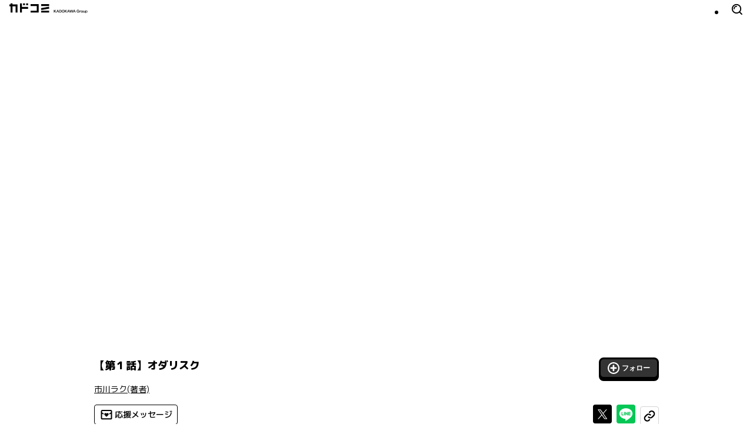

--- FILE ---
content_type: application/javascript; charset=UTF-8
request_url: https://cdn.comic-walker.com/_next/static/chunks/pages/_app-3d788d30287a362c.js
body_size: 177680
content:
(self.webpackChunk_N_E=self.webpackChunk_N_E||[]).push([[2888],{8156:function(e,t,r){"use strict";r.d(t,{B:function(){return i}});var n=r(38910);class i extends Error{constructor(e){super(`HTTP Error: ${e.status} ${e.statusText}`),this.response=e,Object.setPrototypeOf(this,new.target.prototype)}}t.Z=(e=fetch,t)=>({baseURL:null==t?void 0:t.baseURL,fetch(r,o,a,s,u){let c=c=>async()=>{var l,d,f;let h=(0,n.Oc)(s,u),p=(null==t?void 0:t.paramsSerializer)||n._K,y=await e(`${null!==(d=null===(l=null==h?void 0:h.config)||void 0===l?void 0:l.baseURL)&&void 0!==d?d:r}${o}${(null==h?void 0:h.query)?`?${p(h.query)}`:""}`,{method:a,...t,...null==h?void 0:h.config,body:null==h?void 0:h.httpBody,headers:{...null==t?void 0:t.headers,...null===(f=null==h?void 0:h.config)||void 0===f?void 0:f.headers,...null==h?void 0:h.headers}}).then(e=>!e.ok&&(null==t?void 0:t.throwHttpErrors)?Promise.reject(new i(e)):e);return{status:y.status,headers:(0,n.Vs)(y.headers),originalResponse:y,body:await c(y)}};return{send:c(()=>Promise.resolve()),json:c(e=>e.json()),text:c(e=>e.text()),arrayBuffer:c(e=>e.arrayBuffer()),blob:c(e=>e.blob()),formData:c(e=>e.formData())}}})},49732:function(e,t,r){"use strict";r.d(t,{Ry:function(){return c}});var n=new WeakMap,i=new WeakMap,o={},a=0,s=function(e){return e&&(e.host||s(e.parentNode))},u=function(e,t,r,u){var c=(Array.isArray(e)?e:[e]).map(function(e){if(t.contains(e))return e;var r=s(e);return r&&t.contains(r)?r:(console.error("aria-hidden",e,"in not contained inside",t,". Doing nothing"),null)}).filter(function(e){return!!e});o[r]||(o[r]=new WeakMap);var l=o[r],d=[],f=new Set,h=new Set(c),p=function(e){!e||f.has(e)||(f.add(e),p(e.parentNode))};c.forEach(p);var y=function(e){!e||h.has(e)||Array.prototype.forEach.call(e.children,function(e){if(f.has(e))y(e);else try{var t=e.getAttribute(u),o=null!==t&&"false"!==t,a=(n.get(e)||0)+1,s=(l.get(e)||0)+1;n.set(e,a),l.set(e,s),d.push(e),1===a&&o&&i.set(e,!0),1===s&&e.setAttribute(r,"true"),o||e.setAttribute(u,"true")}catch(t){console.error("aria-hidden: cannot operate on ",e,t)}})};return y(t),f.clear(),a++,function(){d.forEach(function(e){var t=n.get(e)-1,o=l.get(e)-1;n.set(e,t),l.set(e,o),t||(i.has(e)||e.removeAttribute(u),i.delete(e)),o||e.removeAttribute(r)}),--a||(n=new WeakMap,n=new WeakMap,i=new WeakMap,o={})}},c=function(e,t,r){void 0===r&&(r="data-aria-hidden");var n=Array.from(Array.isArray(e)?e:[e]),i=t||("undefined"==typeof document?null:(Array.isArray(e)?e[0]:e).ownerDocument.body);return i?(n.push.apply(n,Array.from(i.querySelectorAll("[aria-live], script"))),u(n,i,r,"aria-hidden")):function(){return null}}},38910:function(e,t,r){"use strict";r.d(t,{Oc:function(){return l},Vs:function(){return o},_K:function(){return u}});var n=r(61688),i=r.n(n);let o=e=>[...e.entries()].reduce((e,[t,r])=>({...e,[t]:r}),{}),a=(e,t)=>{for(let r in e)Array.isArray(e[r])?e[r].forEach(e=>t.append(r,e)):null!=e[r]&&t.append(r,e[r]);return t},s=e=>encodeURIComponent(e).replace(/[!'()~]|%20|%00/g,e=>({"!":"%21","'":"%27","(":"%28",")":"%29","~":"%7E","%20":"+","%00":"\0"})[e]),u=e=>Object.keys(e).filter(t=>null!=e[t]).map(t=>Array.isArray(e[t])?e[t].map(e=>`${s(t)}=${s(e)}`).join("&"):`${s(t)}=${s(e[t])}`).join("&"),c="undefined"!=typeof FormData,l=(e,t)=>{let r;if((null==e?void 0:e.body)===void 0)return e;let n={};switch(t){case"FormData":if(c)r=a(e.body,new FormData);else{let t=new(i());r=a(e.body,t),n=t.getHeaders()}break;case"URLSearchParams":r=u(e.body),n["Content-Type"]="application/x-www-form-urlencoded;charset=utf-8";break;case"ArrayBuffer":case"string":case"Blob":case"any":r=e.body;break;default:r=JSON.stringify(e.body),n["Content-Type"]="application/json;charset=utf-8"}return{httpBody:r,...e,headers:{...n,...e.headers}}}},29919:function(e,t,r){"use strict";var n=r(4090),i=r(49638),o=r(68418),a=r(36476);e.exports=a||n.call(o,i)},49638:function(e){"use strict";e.exports=Function.prototype.apply},68418:function(e){"use strict";e.exports=Function.prototype.call},68381:function(e,t,r){"use strict";var n=r(4090),i=r(5408),o=r(68418),a=r(29919);e.exports=function(e){if(e.length<1||"function"!=typeof e[0])throw new i("a function is required");return a(n,o,e)}},36476:function(e){"use strict";e.exports="undefined"!=typeof Reflect&&Reflect&&Reflect.apply},8435:function(e,t,r){"use strict";var n=r(67286),i=r(68381),o=i([n("%String.prototype.indexOf%")]);e.exports=function(e,t){var r=n(e,!!t);return"function"==typeof r&&o(e,".prototype.")>-1?i([r]):r}},39714:function(e){"use strict";var t=function(e){var t;return!!e&&"object"==typeof e&&"[object RegExp]"!==(t=Object.prototype.toString.call(e))&&"[object Date]"!==t&&e.$$typeof!==r},r="function"==typeof Symbol&&Symbol.for?Symbol.for("react.element"):60103;function n(e,t){return!1!==t.clone&&t.isMergeableObject(e)?s(Array.isArray(e)?[]:{},e,t):e}function i(e,t,r){return e.concat(t).map(function(e){return n(e,r)})}function o(e){return Object.keys(e).concat(Object.getOwnPropertySymbols?Object.getOwnPropertySymbols(e).filter(function(t){return Object.propertyIsEnumerable.call(e,t)}):[])}function a(e,t){try{return t in e}catch(e){return!1}}function s(e,r,u){(u=u||{}).arrayMerge=u.arrayMerge||i,u.isMergeableObject=u.isMergeableObject||t,u.cloneUnlessOtherwiseSpecified=n;var c,l,d=Array.isArray(r);return d!==Array.isArray(e)?n(r,u):d?u.arrayMerge(e,r,u):(l={},(c=u).isMergeableObject(e)&&o(e).forEach(function(t){l[t]=n(e[t],c)}),o(r).forEach(function(t){(!a(e,t)||Object.hasOwnProperty.call(e,t)&&Object.propertyIsEnumerable.call(e,t))&&(a(e,t)&&c.isMergeableObject(r[t])?l[t]=(function(e,t){if(!t.customMerge)return s;var r=t.customMerge(e);return"function"==typeof r?r:s})(t,c)(e[t],r[t],c):l[t]=n(r[t],c))}),l)}s.all=function(e,t){if(!Array.isArray(e))throw Error("first argument should be an array");return e.reduce(function(e,r){return s(e,r,t)},{})},e.exports=s},5141:function(e,t,r){"use strict";var n,i=r(68381),o=r(50326);try{n=[].__proto__===Array.prototype}catch(e){if(!e||"object"!=typeof e||!("code"in e)||"ERR_PROTO_ACCESS"!==e.code)throw e}var a=!!n&&o&&o(Object.prototype,"__proto__"),s=Object,u=s.getPrototypeOf;e.exports=a&&"function"==typeof a.get?i([a.get]):"function"==typeof u&&function(e){return u(null==e?e:s(e))}},70999:function(e){"use strict";var t=Object.defineProperty||!1;if(t)try{t({},"a",{value:1})}catch(e){t=!1}e.exports=t},69654:function(e){"use strict";e.exports=EvalError},42321:function(e){"use strict";e.exports=Error},48205:function(e){"use strict";e.exports=RangeError},2976:function(e){"use strict";e.exports=ReferenceError},48342:function(e){"use strict";e.exports=SyntaxError},5408:function(e){"use strict";e.exports=TypeError},82885:function(e){"use strict";e.exports=URIError},54546:function(e){"use strict";e.exports=Object},61688:function(e){"use strict";e.exports="object"==typeof self?self.FormData:window.FormData},37795:function(e){"use strict";var t=Object.prototype.toString,r=Math.max,n=function(e,t){for(var r=[],n=0;n<e.length;n+=1)r[n]=e[n];for(var i=0;i<t.length;i+=1)r[i+e.length]=t[i];return r},i=function(e,t){for(var r=[],n=t||0,i=0;n<e.length;n+=1,i+=1)r[i]=e[n];return r},o=function(e,t){for(var r="",n=0;n<e.length;n+=1)r+=e[n],n+1<e.length&&(r+=t);return r};e.exports=function(e){var a,s=this;if("function"!=typeof s||"[object Function]"!==t.apply(s))throw TypeError("Function.prototype.bind called on incompatible "+s);for(var u=i(arguments,1),c=r(0,s.length-u.length),l=[],d=0;d<c;d++)l[d]="$"+d;if(a=Function("binder","return function ("+o(l,",")+"){ return binder.apply(this,arguments); }")(function(){if(this instanceof a){var t=s.apply(this,n(u,arguments));return Object(t)===t?t:this}return s.apply(e,n(u,arguments))}),s.prototype){var f=function(){};f.prototype=s.prototype,a.prototype=new f,f.prototype=null}return a}},4090:function(e,t,r){"use strict";var n=r(37795);e.exports=Function.prototype.bind||n},67286:function(e,t,r){"use strict";var n,i=r(54546),o=r(42321),a=r(69654),s=r(48205),u=r(2976),c=r(48342),l=r(5408),d=r(82885),f=r(14383),h=r(45736),p=r(27130),y=r(22400),m=r(23654),g=r(96890),v=r(82026),b=Function,w=function(e){try{return b('"use strict"; return ('+e+").constructor;")()}catch(e){}},E=r(50326),A=r(70999),_=function(){throw new l},S=E?function(){try{return arguments.callee,_}catch(e){try{return E(arguments,"callee").get}catch(e){return _}}}():_,x=r(32636)(),T=r(21750),O=r(2938),C=r(78354),j=r(49638),k=r(68418),R={},P="undefined"!=typeof Uint8Array&&T?T(Uint8Array):n,I={__proto__:null,"%AggregateError%":"undefined"==typeof AggregateError?n:AggregateError,"%Array%":Array,"%ArrayBuffer%":"undefined"==typeof ArrayBuffer?n:ArrayBuffer,"%ArrayIteratorPrototype%":x&&T?T([][Symbol.iterator]()):n,"%AsyncFromSyncIteratorPrototype%":n,"%AsyncFunction%":R,"%AsyncGenerator%":R,"%AsyncGeneratorFunction%":R,"%AsyncIteratorPrototype%":R,"%Atomics%":"undefined"==typeof Atomics?n:Atomics,"%BigInt%":"undefined"==typeof BigInt?n:BigInt,"%BigInt64Array%":"undefined"==typeof BigInt64Array?n:BigInt64Array,"%BigUint64Array%":"undefined"==typeof BigUint64Array?n:BigUint64Array,"%Boolean%":Boolean,"%DataView%":"undefined"==typeof DataView?n:DataView,"%Date%":Date,"%decodeURI%":decodeURI,"%decodeURIComponent%":decodeURIComponent,"%encodeURI%":encodeURI,"%encodeURIComponent%":encodeURIComponent,"%Error%":o,"%eval%":eval,"%EvalError%":a,"%Float16Array%":"undefined"==typeof Float16Array?n:Float16Array,"%Float32Array%":"undefined"==typeof Float32Array?n:Float32Array,"%Float64Array%":"undefined"==typeof Float64Array?n:Float64Array,"%FinalizationRegistry%":"undefined"==typeof FinalizationRegistry?n:FinalizationRegistry,"%Function%":b,"%GeneratorFunction%":R,"%Int8Array%":"undefined"==typeof Int8Array?n:Int8Array,"%Int16Array%":"undefined"==typeof Int16Array?n:Int16Array,"%Int32Array%":"undefined"==typeof Int32Array?n:Int32Array,"%isFinite%":isFinite,"%isNaN%":isNaN,"%IteratorPrototype%":x&&T?T(T([][Symbol.iterator]())):n,"%JSON%":"object"==typeof JSON?JSON:n,"%Map%":"undefined"==typeof Map?n:Map,"%MapIteratorPrototype%":"undefined"!=typeof Map&&x&&T?T(new Map()[Symbol.iterator]()):n,"%Math%":Math,"%Number%":Number,"%Object%":i,"%Object.getOwnPropertyDescriptor%":E,"%parseFloat%":parseFloat,"%parseInt%":parseInt,"%Promise%":"undefined"==typeof Promise?n:Promise,"%Proxy%":"undefined"==typeof Proxy?n:Proxy,"%RangeError%":s,"%ReferenceError%":u,"%Reflect%":"undefined"==typeof Reflect?n:Reflect,"%RegExp%":RegExp,"%Set%":"undefined"==typeof Set?n:Set,"%SetIteratorPrototype%":"undefined"!=typeof Set&&x&&T?T(new Set()[Symbol.iterator]()):n,"%SharedArrayBuffer%":"undefined"==typeof SharedArrayBuffer?n:SharedArrayBuffer,"%String%":String,"%StringIteratorPrototype%":x&&T?T(""[Symbol.iterator]()):n,"%Symbol%":x?Symbol:n,"%SyntaxError%":c,"%ThrowTypeError%":S,"%TypedArray%":P,"%TypeError%":l,"%Uint8Array%":"undefined"==typeof Uint8Array?n:Uint8Array,"%Uint8ClampedArray%":"undefined"==typeof Uint8ClampedArray?n:Uint8ClampedArray,"%Uint16Array%":"undefined"==typeof Uint16Array?n:Uint16Array,"%Uint32Array%":"undefined"==typeof Uint32Array?n:Uint32Array,"%URIError%":d,"%WeakMap%":"undefined"==typeof WeakMap?n:WeakMap,"%WeakRef%":"undefined"==typeof WeakRef?n:WeakRef,"%WeakSet%":"undefined"==typeof WeakSet?n:WeakSet,"%Function.prototype.call%":k,"%Function.prototype.apply%":j,"%Object.defineProperty%":A,"%Object.getPrototypeOf%":O,"%Math.abs%":f,"%Math.floor%":h,"%Math.max%":p,"%Math.min%":y,"%Math.pow%":m,"%Math.round%":g,"%Math.sign%":v,"%Reflect.getPrototypeOf%":C};if(T)try{null.error}catch(e){var M=T(T(e));I["%Error.prototype%"]=M}var D=function e(t){var r;if("%AsyncFunction%"===t)r=w("async function () {}");else if("%GeneratorFunction%"===t)r=w("function* () {}");else if("%AsyncGeneratorFunction%"===t)r=w("async function* () {}");else if("%AsyncGenerator%"===t){var n=e("%AsyncGeneratorFunction%");n&&(r=n.prototype)}else if("%AsyncIteratorPrototype%"===t){var i=e("%AsyncGenerator%");i&&T&&(r=T(i.prototype))}return I[t]=r,r},N={__proto__:null,"%ArrayBufferPrototype%":["ArrayBuffer","prototype"],"%ArrayPrototype%":["Array","prototype"],"%ArrayProto_entries%":["Array","prototype","entries"],"%ArrayProto_forEach%":["Array","prototype","forEach"],"%ArrayProto_keys%":["Array","prototype","keys"],"%ArrayProto_values%":["Array","prototype","values"],"%AsyncFunctionPrototype%":["AsyncFunction","prototype"],"%AsyncGenerator%":["AsyncGeneratorFunction","prototype"],"%AsyncGeneratorPrototype%":["AsyncGeneratorFunction","prototype","prototype"],"%BooleanPrototype%":["Boolean","prototype"],"%DataViewPrototype%":["DataView","prototype"],"%DatePrototype%":["Date","prototype"],"%ErrorPrototype%":["Error","prototype"],"%EvalErrorPrototype%":["EvalError","prototype"],"%Float32ArrayPrototype%":["Float32Array","prototype"],"%Float64ArrayPrototype%":["Float64Array","prototype"],"%FunctionPrototype%":["Function","prototype"],"%Generator%":["GeneratorFunction","prototype"],"%GeneratorPrototype%":["GeneratorFunction","prototype","prototype"],"%Int8ArrayPrototype%":["Int8Array","prototype"],"%Int16ArrayPrototype%":["Int16Array","prototype"],"%Int32ArrayPrototype%":["Int32Array","prototype"],"%JSONParse%":["JSON","parse"],"%JSONStringify%":["JSON","stringify"],"%MapPrototype%":["Map","prototype"],"%NumberPrototype%":["Number","prototype"],"%ObjectPrototype%":["Object","prototype"],"%ObjProto_toString%":["Object","prototype","toString"],"%ObjProto_valueOf%":["Object","prototype","valueOf"],"%PromisePrototype%":["Promise","prototype"],"%PromiseProto_then%":["Promise","prototype","then"],"%Promise_all%":["Promise","all"],"%Promise_reject%":["Promise","reject"],"%Promise_resolve%":["Promise","resolve"],"%RangeErrorPrototype%":["RangeError","prototype"],"%ReferenceErrorPrototype%":["ReferenceError","prototype"],"%RegExpPrototype%":["RegExp","prototype"],"%SetPrototype%":["Set","prototype"],"%SharedArrayBufferPrototype%":["SharedArrayBuffer","prototype"],"%StringPrototype%":["String","prototype"],"%SymbolPrototype%":["Symbol","prototype"],"%SyntaxErrorPrototype%":["SyntaxError","prototype"],"%TypedArrayPrototype%":["TypedArray","prototype"],"%TypeErrorPrototype%":["TypeError","prototype"],"%Uint8ArrayPrototype%":["Uint8Array","prototype"],"%Uint8ClampedArrayPrototype%":["Uint8ClampedArray","prototype"],"%Uint16ArrayPrototype%":["Uint16Array","prototype"],"%Uint32ArrayPrototype%":["Uint32Array","prototype"],"%URIErrorPrototype%":["URIError","prototype"],"%WeakMapPrototype%":["WeakMap","prototype"],"%WeakSetPrototype%":["WeakSet","prototype"]},$=r(4090),F=r(72196),U=$.call(k,Array.prototype.concat),W=$.call(j,Array.prototype.splice),H=$.call(k,String.prototype.replace),L=$.call(k,String.prototype.slice),K=$.call(k,RegExp.prototype.exec),B=/[^%.[\]]+|\[(?:(-?\d+(?:\.\d+)?)|(["'])((?:(?!\2)[^\\]|\\.)*?)\2)\]|(?=(?:\.|\[\])(?:\.|\[\]|%$))/g,q=/\\(\\)?/g,G=function(e){var t=L(e,0,1),r=L(e,-1);if("%"===t&&"%"!==r)throw new c("invalid intrinsic syntax, expected closing `%`");if("%"===r&&"%"!==t)throw new c("invalid intrinsic syntax, expected opening `%`");var n=[];return H(e,B,function(e,t,r,i){n[n.length]=r?H(i,q,"$1"):t||e}),n},z=function(e,t){var r,n=e;if(F(N,n)&&(n="%"+(r=N[n])[0]+"%"),F(I,n)){var i=I[n];if(i===R&&(i=D(n)),void 0===i&&!t)throw new l("intrinsic "+e+" exists, but is not available. Please file an issue!");return{alias:r,name:n,value:i}}throw new c("intrinsic "+e+" does not exist!")};e.exports=function(e,t){if("string"!=typeof e||0===e.length)throw new l("intrinsic name must be a non-empty string");if(arguments.length>1&&"boolean"!=typeof t)throw new l('"allowMissing" argument must be a boolean');if(null===K(/^%?[^%]*%?$/,e))throw new c("`%` may not be present anywhere but at the beginning and end of the intrinsic name");var r=G(e),n=r.length>0?r[0]:"",i=z("%"+n+"%",t),o=i.name,a=i.value,s=!1,u=i.alias;u&&(n=u[0],W(r,U([0,1],u)));for(var d=1,f=!0;d<r.length;d+=1){var h=r[d],p=L(h,0,1),y=L(h,-1);if(('"'===p||"'"===p||"`"===p||'"'===y||"'"===y||"`"===y)&&p!==y)throw new c("property names with quotes must have matching quotes");if("constructor"!==h&&f||(s=!0),n+="."+h,F(I,o="%"+n+"%"))a=I[o];else if(null!=a){if(!(h in a)){if(!t)throw new l("base intrinsic for "+e+" exists, but the property is not available.");return}if(E&&d+1>=r.length){var m=E(a,h);a=(f=!!m)&&"get"in m&&!("originalValue"in m.get)?m.get:a[h]}else f=F(a,h),a=a[h];f&&!s&&(I[o]=a)}}return a}},2938:function(e,t,r){"use strict";var n=r(54546);e.exports=n.getPrototypeOf||null},78354:function(e){"use strict";e.exports="undefined"!=typeof Reflect&&Reflect.getPrototypeOf||null},21750:function(e,t,r){"use strict";var n=r(78354),i=r(2938),o=r(5141);e.exports=n?function(e){return n(e)}:i?function(e){if(!e||"object"!=typeof e&&"function"!=typeof e)throw TypeError("getProto: not an object");return i(e)}:o?function(e){return o(e)}:null},93165:function(e){"use strict";e.exports=Object.getOwnPropertyDescriptor},50326:function(e,t,r){"use strict";var n=r(93165);if(n)try{n([],"length")}catch(e){n=null}e.exports=n},32636:function(e,t,r){"use strict";var n="undefined"!=typeof Symbol&&Symbol,i=r(66679);e.exports=function(){return"function"==typeof n&&"function"==typeof Symbol&&"symbol"==typeof n("foo")&&"symbol"==typeof Symbol("bar")&&i()}},66679:function(e){"use strict";e.exports=function(){if("function"!=typeof Symbol||"function"!=typeof Object.getOwnPropertySymbols)return!1;if("symbol"==typeof Symbol.iterator)return!0;var e={},t=Symbol("test"),r=Object(t);if("string"==typeof t||"[object Symbol]"!==Object.prototype.toString.call(t)||"[object Symbol]"!==Object.prototype.toString.call(r))return!1;for(var n in e[t]=42,e)return!1;if("function"==typeof Object.keys&&0!==Object.keys(e).length||"function"==typeof Object.getOwnPropertyNames&&0!==Object.getOwnPropertyNames(e).length)return!1;var i=Object.getOwnPropertySymbols(e);if(1!==i.length||i[0]!==t||!Object.prototype.propertyIsEnumerable.call(e,t))return!1;if("function"==typeof Object.getOwnPropertyDescriptor){var o=Object.getOwnPropertyDescriptor(e,t);if(42!==o.value||!0!==o.enumerable)return!1}return!0}},72196:function(e,t,r){"use strict";var n=Function.prototype.call,i=Object.prototype.hasOwnProperty,o=r(4090);e.exports=o.call(n,i)},14383:function(e){"use strict";e.exports=Math.abs},45736:function(e){"use strict";e.exports=Math.floor},68806:function(e){"use strict";e.exports=Number.isNaN||function(e){return e!=e}},27130:function(e){"use strict";e.exports=Math.max},22400:function(e){"use strict";e.exports=Math.min},23654:function(e){"use strict";e.exports=Math.pow},96890:function(e){"use strict";e.exports=Math.round},82026:function(e,t,r){"use strict";var n=r(68806);e.exports=function(e){return n(e)||0===e?e:e<0?-1:1}},16483:function(e,t,r){"use strict";var n=r(71600);Object.defineProperty(t,"__esModule",{value:!0}),t.BroadcastChannel=function(){var e=arguments.length>0&&void 0!==arguments[0]?arguments[0]:"nextauth.message";return{receive:function(t){var r=function(r){if(r.key===e){var n,i=JSON.parse(null!==(n=r.newValue)&&void 0!==n?n:"{}");(null==i?void 0:i.event)==="session"&&null!=i&&i.data&&t(i)}};return window.addEventListener("storage",r),function(){return window.removeEventListener("storage",r)}},post:function(t){if("undefined"!=typeof window)try{localStorage.setItem(e,JSON.stringify(u(u({},t),{},{timestamp:d()})))}catch(e){}}}},t.apiBaseUrl=l,t.fetchData=function(e,t,r){return c.apply(this,arguments)},t.now=d;var i=n(r(82841)),o=n(r(26290)),a=n(r(91461));function s(e,t){var r=Object.keys(e);if(Object.getOwnPropertySymbols){var n=Object.getOwnPropertySymbols(e);t&&(n=n.filter(function(t){return Object.getOwnPropertyDescriptor(e,t).enumerable})),r.push.apply(r,n)}return r}function u(e){for(var t=1;t<arguments.length;t++){var r=null!=arguments[t]?arguments[t]:{};t%2?s(Object(r),!0).forEach(function(t){(0,o.default)(e,t,r[t])}):Object.getOwnPropertyDescriptors?Object.defineProperties(e,Object.getOwnPropertyDescriptors(r)):s(Object(r)).forEach(function(t){Object.defineProperty(e,t,Object.getOwnPropertyDescriptor(r,t))})}return e}function c(){return(c=(0,a.default)(i.default.mark(function e(t,r,n){var o,a,s,c,d,f,h,p,y,m=arguments;return i.default.wrap(function(e){for(;;)switch(e.prev=e.next){case 0:return a=(o=m.length>3&&void 0!==m[3]?m[3]:{}).ctx,c=void 0===(s=o.req)?null==a?void 0:a.req:s,d="".concat(l(r),"/").concat(t),e.prev=2,h={headers:u({"Content-Type":"application/json"},null!=c&&null!==(f=c.headers)&&void 0!==f&&f.cookie?{cookie:c.headers.cookie}:{})},null!=c&&c.body&&(h.body=JSON.stringify(c.body),h.method="POST"),e.next=7,fetch(d,h);case 7:return p=e.sent,e.next=10,p.json();case 10:if(y=e.sent,p.ok){e.next=13;break}throw y;case 13:return e.abrupt("return",Object.keys(y).length>0?y:null);case 16:return e.prev=16,e.t0=e.catch(2),n.error("CLIENT_FETCH_ERROR",{error:e.t0,url:d}),e.abrupt("return",null);case 20:case"end":return e.stop()}},e,null,[[2,16]])}))).apply(this,arguments)}function l(e){return"undefined"==typeof window?"".concat(e.baseUrlServer).concat(e.basePathServer):e.basePath}function d(){return Math.floor(Date.now()/1e3)}},67693:function(e,t,r){"use strict";var n=r(71600);Object.defineProperty(t,"__esModule",{value:!0}),t.UnsupportedStrategy=t.UnknownError=t.OAuthCallbackError=t.MissingSecret=t.MissingAuthorize=t.MissingAdapterMethods=t.MissingAdapter=t.MissingAPIRoute=t.InvalidCallbackUrl=t.AccountNotLinkedError=void 0,t.adapterErrorHandler=function(e,t){if(e)return Object.keys(e).reduce(function(r,n){return r[n]=(0,o.default)(i.default.mark(function r(){var o,a,s,u,c,l=arguments;return i.default.wrap(function(r){for(;;)switch(r.prev=r.next){case 0:for(r.prev=0,a=Array(o=l.length),s=0;s<o;s++)a[s]=l[s];return t.debug("adapter_".concat(n),{args:a}),u=e[n],r.next=6,u.apply(void 0,a);case 6:return r.abrupt("return",r.sent);case 9:throw r.prev=9,r.t0=r.catch(0),t.error("adapter_error_".concat(n),r.t0),(c=new p(r.t0)).name="".concat(x(n),"Error"),c;case 15:case"end":return r.stop()}},r,null,[[0,9]])})),r},{})},t.capitalize=x,t.eventsErrorHandler=function(e,t){return Object.keys(e).reduce(function(r,n){return r[n]=(0,o.default)(i.default.mark(function r(){var o,a=arguments;return i.default.wrap(function(r){for(;;)switch(r.prev=r.next){case 0:return r.prev=0,o=e[n],r.next=4,o.apply(void 0,a);case 4:return r.abrupt("return",r.sent);case 7:r.prev=7,r.t0=r.catch(0),t.error("".concat(S(n),"_EVENT_ERROR"),r.t0);case 10:case"end":return r.stop()}},r,null,[[0,7]])})),r},{})},t.upperSnake=S;var i=n(r(82841)),o=n(r(91461)),a=n(r(85297)),s=n(r(26290)),u=n(r(53100)),c=n(r(98870)),l=n(r(68230)),d=n(r(60421)),f=n(r(1147));function h(e){var t=function(){if("undefined"==typeof Reflect||!Reflect.construct||Reflect.construct.sham)return!1;if("function"==typeof Proxy)return!0;try{return Boolean.prototype.valueOf.call(Reflect.construct(Boolean,[],function(){})),!0}catch(e){return!1}}();return function(){var r,n=(0,f.default)(e);return r=t?Reflect.construct(n,arguments,(0,f.default)(this).constructor):n.apply(this,arguments),(0,d.default)(this,r)}}var p=function(e){(0,l.default)(r,e);var t=h(r);function r(e){var n,i;return(0,u.default)(this,r),(i=t.call(this,null!==(n=null==e?void 0:e.message)&&void 0!==n?n:e)).name="UnknownError",i.code=e.code,e instanceof Error&&(i.stack=e.stack),i}return(0,c.default)(r,[{key:"toJSON",value:function(){return{name:this.name,message:this.message,stack:this.stack}}}]),r}((0,n(r(78365)).default)(Error));t.UnknownError=p;var y=function(e){(0,l.default)(r,e);var t=h(r);function r(){var e;(0,u.default)(this,r);for(var n=arguments.length,i=Array(n),o=0;o<n;o++)i[o]=arguments[o];return e=t.call.apply(t,[this].concat(i)),(0,s.default)((0,a.default)(e),"name","OAuthCallbackError"),e}return(0,c.default)(r)}(p);t.OAuthCallbackError=y;var m=function(e){(0,l.default)(r,e);var t=h(r);function r(){var e;(0,u.default)(this,r);for(var n=arguments.length,i=Array(n),o=0;o<n;o++)i[o]=arguments[o];return e=t.call.apply(t,[this].concat(i)),(0,s.default)((0,a.default)(e),"name","AccountNotLinkedError"),e}return(0,c.default)(r)}(p);t.AccountNotLinkedError=m;var g=function(e){(0,l.default)(r,e);var t=h(r);function r(){var e;(0,u.default)(this,r);for(var n=arguments.length,i=Array(n),o=0;o<n;o++)i[o]=arguments[o];return e=t.call.apply(t,[this].concat(i)),(0,s.default)((0,a.default)(e),"name","MissingAPIRouteError"),(0,s.default)((0,a.default)(e),"code","MISSING_NEXTAUTH_API_ROUTE_ERROR"),e}return(0,c.default)(r)}(p);t.MissingAPIRoute=g;var v=function(e){(0,l.default)(r,e);var t=h(r);function r(){var e;(0,u.default)(this,r);for(var n=arguments.length,i=Array(n),o=0;o<n;o++)i[o]=arguments[o];return e=t.call.apply(t,[this].concat(i)),(0,s.default)((0,a.default)(e),"name","MissingSecretError"),(0,s.default)((0,a.default)(e),"code","NO_SECRET"),e}return(0,c.default)(r)}(p);t.MissingSecret=v;var b=function(e){(0,l.default)(r,e);var t=h(r);function r(){var e;(0,u.default)(this,r);for(var n=arguments.length,i=Array(n),o=0;o<n;o++)i[o]=arguments[o];return e=t.call.apply(t,[this].concat(i)),(0,s.default)((0,a.default)(e),"name","MissingAuthorizeError"),(0,s.default)((0,a.default)(e),"code","CALLBACK_CREDENTIALS_HANDLER_ERROR"),e}return(0,c.default)(r)}(p);t.MissingAuthorize=b;var w=function(e){(0,l.default)(r,e);var t=h(r);function r(){var e;(0,u.default)(this,r);for(var n=arguments.length,i=Array(n),o=0;o<n;o++)i[o]=arguments[o];return e=t.call.apply(t,[this].concat(i)),(0,s.default)((0,a.default)(e),"name","MissingAdapterError"),(0,s.default)((0,a.default)(e),"code","EMAIL_REQUIRES_ADAPTER_ERROR"),e}return(0,c.default)(r)}(p);t.MissingAdapter=w;var E=function(e){(0,l.default)(r,e);var t=h(r);function r(){var e;(0,u.default)(this,r);for(var n=arguments.length,i=Array(n),o=0;o<n;o++)i[o]=arguments[o];return e=t.call.apply(t,[this].concat(i)),(0,s.default)((0,a.default)(e),"name","MissingAdapterMethodsError"),(0,s.default)((0,a.default)(e),"code","MISSING_ADAPTER_METHODS_ERROR"),e}return(0,c.default)(r)}(p);t.MissingAdapterMethods=E;var A=function(e){(0,l.default)(r,e);var t=h(r);function r(){var e;(0,u.default)(this,r);for(var n=arguments.length,i=Array(n),o=0;o<n;o++)i[o]=arguments[o];return e=t.call.apply(t,[this].concat(i)),(0,s.default)((0,a.default)(e),"name","UnsupportedStrategyError"),(0,s.default)((0,a.default)(e),"code","CALLBACK_CREDENTIALS_JWT_ERROR"),e}return(0,c.default)(r)}(p);t.UnsupportedStrategy=A;var _=function(e){(0,l.default)(r,e);var t=h(r);function r(){var e;(0,u.default)(this,r);for(var n=arguments.length,i=Array(n),o=0;o<n;o++)i[o]=arguments[o];return e=t.call.apply(t,[this].concat(i)),(0,s.default)((0,a.default)(e),"name","InvalidCallbackUrl"),(0,s.default)((0,a.default)(e),"code","INVALID_CALLBACK_URL_ERROR"),e}return(0,c.default)(r)}(p);function S(e){return e.replace(/([A-Z])/g,"_$1").toUpperCase()}function x(e){return"".concat(e[0].toUpperCase()).concat(e.slice(1))}t.InvalidCallbackUrl=_},19328:function(e,t,r){"use strict";var n=r(71600);Object.defineProperty(t,"__esModule",{value:!0}),t.SessionStore=void 0,t.defaultCookies=function(e){let t=e?"__Secure-":"";return{sessionToken:{name:`${t}next-auth.session-token`,options:{httpOnly:!0,sameSite:"lax",path:"/",secure:e}},callbackUrl:{name:`${t}next-auth.callback-url`,options:{httpOnly:!0,sameSite:"lax",path:"/",secure:e}},csrfToken:{name:`${e?"__Host-":""}next-auth.csrf-token`,options:{httpOnly:!0,sameSite:"lax",path:"/",secure:e}},pkceCodeVerifier:{name:`${t}next-auth.pkce.code_verifier`,options:{httpOnly:!0,sameSite:"lax",path:"/",secure:e,maxAge:900}},state:{name:`${t}next-auth.state`,options:{httpOnly:!0,sameSite:"lax",path:"/",secure:e,maxAge:900}},nonce:{name:`${t}next-auth.nonce`,options:{httpOnly:!0,sameSite:"lax",path:"/",secure:e}}}};var i=n(r(37481)),o=n(r(54070));function a(e,t){u(e,t),t.add(e)}function s(e,t,r){u(e,t),t.set(e,r)}function u(e,t){if(t.has(e))throw TypeError("Cannot initialize the same private elements twice on an object")}function c(e,t,r){if(!t.has(e))throw TypeError("attempted to get private field on non-instance");return r}var l=new WeakMap,d=new WeakMap,f=new WeakMap,h=new WeakSet,p=new WeakSet;class y{constructor(e,t,r){a(this,p),a(this,h),s(this,l,{writable:!0,value:{}}),s(this,d,{writable:!0,value:void 0}),s(this,f,{writable:!0,value:void 0}),(0,o.default)(this,f,r),(0,o.default)(this,d,e);let{cookies:n}=t,{name:u}=e;if("function"==typeof(null==n?void 0:n.getAll))for(let{name:e,value:t}of n.getAll())e.startsWith(u)&&((0,i.default)(this,l)[e]=t);else if(n instanceof Map)for(let e of n.keys())e.startsWith(u)&&((0,i.default)(this,l)[e]=n.get(e));else for(let e in n)e.startsWith(u)&&((0,i.default)(this,l)[e]=n[e])}get value(){return Object.keys((0,i.default)(this,l)).sort((e,t)=>{var r,n;return parseInt(null!==(r=e.split(".").pop())&&void 0!==r?r:"0")-parseInt(null!==(n=t.split(".").pop())&&void 0!==n?n:"0")}).map(e=>(0,i.default)(this,l)[e]).join("")}chunk(e,t){let r=c(this,p,g).call(this);for(let n of c(this,h,m).call(this,{name:(0,i.default)(this,d).name,value:e,options:{...(0,i.default)(this,d).options,...t}}))r[n.name]=n;return Object.values(r)}clean(){return Object.values(c(this,p,g).call(this))}}function m(e){let t=Math.ceil(e.value.length/3933);if(1===t)return(0,i.default)(this,l)[e.name]=e.value,[e];let r=[];for(let n=0;n<t;n++){let t=`${e.name}.${n}`,o=e.value.substr(3933*n,3933);r.push({...e,name:t,value:o}),(0,i.default)(this,l)[t]=o}return(0,i.default)(this,f).debug("CHUNKING_SESSION_COOKIE",{message:"Session cookie exceeds allowed 4096 bytes.",emptyCookieSize:163,valueSize:e.value.length,chunks:r.map(e=>e.value.length+163)}),r}function g(){let e={};for(let r in(0,i.default)(this,l)){var t;null===(t=(0,i.default)(this,l))||void 0===t||delete t[r],e[r]={name:r,value:"",options:{...(0,i.default)(this,d).options,maxAge:0}}}return e}t.SessionStore=y},38977:function(e,t,r){"use strict";var n=r(34406),i=r(71600);Object.defineProperty(t,"__esModule",{value:!0});var o={encode:!0,decode:!0,getToken:!0};t.decode=h,t.encode=f,t.getToken=p;var a=r(60447),s=i(r(20676)),u=r(39304),c=r(19328),l=r(40471);Object.keys(l).forEach(function(e){!("default"===e||"__esModule"===e||Object.prototype.hasOwnProperty.call(o,e))&&(e in t&&t[e]===l[e]||Object.defineProperty(t,e,{enumerable:!0,get:function(){return l[e]}}))});let d=()=>Date.now()/1e3|0;async function f(e){let{token:t={},secret:r,maxAge:n=2592e3,salt:i=""}=e,o=await y(r,i);return await new a.EncryptJWT(t).setProtectedHeader({alg:"dir",enc:"A256GCM"}).setIssuedAt().setExpirationTime(d()+n).setJti((0,u.v4)()).encrypt(o)}async function h(e){let{token:t,secret:r,salt:n=""}=e;if(!t)return null;let i=await y(r,n),{payload:o}=await (0,a.jwtDecrypt)(t,i,{clockTolerance:15});return o}async function p(e){var t,r,i;let{req:o,secureCookie:a=null!==(t=null===(r=n.env.NEXTAUTH_URL)||void 0===r?void 0:r.startsWith("https://"))&&void 0!==t?t:!!n.env.VERCEL,cookieName:s=a?"__Secure-next-auth.session-token":"next-auth.session-token",raw:u,decode:l=h,logger:d=console,secret:f=n.env.NEXTAUTH_SECRET}=e;if(!o)throw Error("Must pass `req` to JWT getToken()");let p=new c.SessionStore({name:s,options:{secure:a}},{cookies:o.cookies,headers:o.headers},d).value,y=o.headers instanceof Headers?o.headers.get("authorization"):null===(i=o.headers)||void 0===i?void 0:i.authorization;if(p||(null==y?void 0:y.split(" ")[0])!=="Bearer"||(p=decodeURIComponent(y.split(" ")[1])),!p)return null;if(u)return p;try{return await l({token:p,secret:f})}catch(e){return null}}async function y(e,t){return await (0,s.default)("sha256",e,t,`NextAuth.js Generated Encryption Key${t?` (${t})`:""}`,32)}},40471:function(e,t){"use strict";Object.defineProperty(t,"__esModule",{value:!0})},23848:function(e,t,r){"use strict";var n,i,o,a,s,u=r(34406),c=r(71600),l=r(67425);Object.defineProperty(t,"__esModule",{value:!0});var d={SessionContext:!0,useSession:!0,getSession:!0,getCsrfToken:!0,getProviders:!0,signIn:!0,signOut:!0,SessionProvider:!0};t.SessionContext=void 0,t.SessionProvider=function(e){if(!j)throw Error("React Context is unavailable in Server Components");var t,r,n,i,o,a,s=e.children,u=e.basePath,c=e.refetchInterval,l=e.refetchWhenOffline;u&&(T.basePath=u);var d=void 0!==e.session;T._lastSync=d?(0,b.now)():0;var h=m.useState(function(){return d&&(T._session=e.session),e.session}),g=(0,y.default)(h,2),v=g[0],E=g[1],A=m.useState(!d),_=(0,y.default)(A,2),S=_[0],x=_[1];m.useEffect(function(){return T._getSession=(0,p.default)(f.default.mark(function e(){var t,r,n=arguments;return f.default.wrap(function(e){for(;;)switch(e.prev=e.next){case 0:if(t=(n.length>0&&void 0!==n[0]?n[0]:{}).event,e.prev=1,!((r="storage"===t)||void 0===T._session)){e.next=10;break}return T._lastSync=(0,b.now)(),e.next=7,k({broadcast:!r});case 7:return T._session=e.sent,E(T._session),e.abrupt("return");case 10:if(!(!t||null===T._session||(0,b.now)()<T._lastSync)){e.next=12;break}return e.abrupt("return");case 12:return T._lastSync=(0,b.now)(),e.next=15,k();case 15:T._session=e.sent,E(T._session),e.next=22;break;case 19:e.prev=19,e.t0=e.catch(1),C.error("CLIENT_SESSION_ERROR",e.t0);case 22:return e.prev=22,x(!1),e.finish(22);case 25:case"end":return e.stop()}},e,null,[[1,19,22,25]])})),T._getSession(),function(){T._lastSync=0,T._session=void 0,T._getSession=function(){}}},[]),m.useEffect(function(){var e=O.receive(function(){return T._getSession({event:"storage"})});return function(){return e()}},[]),m.useEffect(function(){var t=e.refetchOnWindowFocus,r=void 0===t||t,n=function(){r&&"visible"===document.visibilityState&&T._getSession({event:"visibilitychange"})};return document.addEventListener("visibilitychange",n,!1),function(){return document.removeEventListener("visibilitychange",n,!1)}},[e.refetchOnWindowFocus]);var R=(t=m.useState("undefined"!=typeof navigator&&navigator.onLine),n=(r=(0,y.default)(t,2))[0],i=r[1],o=function(){return i(!0)},a=function(){return i(!1)},m.useEffect(function(){return window.addEventListener("online",o),window.addEventListener("offline",a),function(){window.removeEventListener("online",o),window.removeEventListener("offline",a)}},[]),n),I=!1!==l||R;m.useEffect(function(){if(c&&I){var e=setInterval(function(){T._session&&T._getSession({event:"poll"})},1e3*c);return function(){return clearInterval(e)}}},[c,I]);var M=m.useMemo(function(){return{data:v,status:S?"loading":v?"authenticated":"unauthenticated",update:function(e){return(0,p.default)(f.default.mark(function t(){var r;return f.default.wrap(function(t){for(;;)switch(t.prev=t.next){case 0:if(!(S||!v)){t.next=2;break}return t.abrupt("return");case 2:return x(!0),t.t0=b.fetchData,t.t1=T,t.t2=C,t.next=8,P();case 8:return t.t3=t.sent,t.t4=e,t.t5={csrfToken:t.t3,data:t.t4},t.t6={body:t.t5},t.t7={req:t.t6},t.next=15,(0,t.t0)("session",t.t1,t.t2,t.t7);case 15:return r=t.sent,x(!1),r&&(E(r),O.post({event:"session",data:{trigger:"getSession"}})),t.abrupt("return",r);case 19:case"end":return t.stop()}},t)}))()}}},[v,S]);return(0,w.jsx)(j.Provider,{value:M,children:s})},t.getCsrfToken=P,t.getProviders=M,t.getSession=k,t.signIn=function(e,t,r){return N.apply(this,arguments)},t.signOut=function(e){return $.apply(this,arguments)},t.useSession=function(e){if(!j)throw Error("React Context is unavailable in Server Components");var t=m.useContext(j),r=null!=e?e:{},n=r.required,i=r.onUnauthenticated,o=n&&"unauthenticated"===t.status;return(m.useEffect(function(){if(o){var e="/api/auth/signin?".concat(new URLSearchParams({error:"SessionRequired",callbackUrl:window.location.href}));i?i():window.location.href=e}},[o,i]),o)?{data:t.data,update:t.update,status:"loading"}:t};var f=c(r(82841)),h=c(r(26290)),p=c(r(91461)),y=c(r(43681)),m=_(r(2784)),g=_(r(74339)),v=c(r(18203)),b=r(16483),w=r(52322),E=r(92878);function A(e){if("function"!=typeof WeakMap)return null;var t=new WeakMap,r=new WeakMap;return(A=function(e){return e?r:t})(e)}function _(e,t){if(!t&&e&&e.__esModule)return e;if(null===e||"object"!==l(e)&&"function"!=typeof e)return{default:e};var r=A(t);if(r&&r.has(e))return r.get(e);var n={},i=Object.defineProperty&&Object.getOwnPropertyDescriptor;for(var o in e)if("default"!==o&&Object.prototype.hasOwnProperty.call(e,o)){var a=i?Object.getOwnPropertyDescriptor(e,o):null;a&&(a.get||a.set)?Object.defineProperty(n,o,a):n[o]=e[o]}return n.default=e,r&&r.set(e,n),n}function S(e,t){var r=Object.keys(e);if(Object.getOwnPropertySymbols){var n=Object.getOwnPropertySymbols(e);t&&(n=n.filter(function(t){return Object.getOwnPropertyDescriptor(e,t).enumerable})),r.push.apply(r,n)}return r}function x(e){for(var t=1;t<arguments.length;t++){var r=null!=arguments[t]?arguments[t]:{};t%2?S(Object(r),!0).forEach(function(t){(0,h.default)(e,t,r[t])}):Object.getOwnPropertyDescriptors?Object.defineProperties(e,Object.getOwnPropertyDescriptors(r)):S(Object(r)).forEach(function(t){Object.defineProperty(e,t,Object.getOwnPropertyDescriptor(r,t))})}return e}Object.keys(E).forEach(function(e){!("default"===e||"__esModule"===e||Object.prototype.hasOwnProperty.call(d,e))&&(e in t&&t[e]===E[e]||Object.defineProperty(t,e,{enumerable:!0,get:function(){return E[e]}}))});var T={baseUrl:(0,v.default)(null!==(n=u.env.NEXTAUTH_URL)&&void 0!==n?n:u.env.VERCEL_URL).origin,basePath:(0,v.default)(u.env.NEXTAUTH_URL).path,baseUrlServer:(0,v.default)(null!==(i=null!==(o=u.env.NEXTAUTH_URL_INTERNAL)&&void 0!==o?o:u.env.NEXTAUTH_URL)&&void 0!==i?i:u.env.VERCEL_URL).origin,basePathServer:(0,v.default)(null!==(a=u.env.NEXTAUTH_URL_INTERNAL)&&void 0!==a?a:u.env.NEXTAUTH_URL).path,_lastSync:0,_session:void 0,_getSession:function(){}},O=(0,b.BroadcastChannel)(),C=(0,g.proxyLogger)(g.default,T.basePath),j=null===(s=m.createContext)||void 0===s?void 0:s.call(m,void 0);function k(e){return R.apply(this,arguments)}function R(){return(R=(0,p.default)(f.default.mark(function e(t){var r,n;return f.default.wrap(function(e){for(;;)switch(e.prev=e.next){case 0:return e.next=2,(0,b.fetchData)("session",T,C,t);case 2:return n=e.sent,(null===(r=null==t?void 0:t.broadcast)||void 0===r||r)&&O.post({event:"session",data:{trigger:"getSession"}}),e.abrupt("return",n);case 5:case"end":return e.stop()}},e)}))).apply(this,arguments)}function P(e){return I.apply(this,arguments)}function I(){return(I=(0,p.default)(f.default.mark(function e(t){var r;return f.default.wrap(function(e){for(;;)switch(e.prev=e.next){case 0:return e.next=2,(0,b.fetchData)("csrf",T,C,t);case 2:return r=e.sent,e.abrupt("return",null==r?void 0:r.csrfToken);case 4:case"end":return e.stop()}},e)}))).apply(this,arguments)}function M(){return D.apply(this,arguments)}function D(){return(D=(0,p.default)(f.default.mark(function e(){return f.default.wrap(function(e){for(;;)switch(e.prev=e.next){case 0:return e.next=2,(0,b.fetchData)("providers",T,C);case 2:return e.abrupt("return",e.sent);case 3:case"end":return e.stop()}},e)}))).apply(this,arguments)}function N(){return(N=(0,p.default)(f.default.mark(function e(t,r,n){var i,o,a,s,u,c,l,d,h,p,y,m,g,v,w,E,A;return f.default.wrap(function(e){for(;;)switch(e.prev=e.next){case 0:return a=void 0===(o=(i=null!=r?r:{}).callbackUrl)?window.location.href:o,u=void 0===(s=i.redirect)||s,c=(0,b.apiBaseUrl)(T),e.next=4,M();case 4:if(l=e.sent){e.next=8;break}return window.location.href="".concat(c,"/error"),e.abrupt("return");case 8:if(!(!t||!(t in l))){e.next=11;break}return window.location.href="".concat(c,"/signin?").concat(new URLSearchParams({callbackUrl:a})),e.abrupt("return");case 11:return d="credentials"===l[t].type,h="email"===l[t].type,p=d||h,y="".concat(c,"/").concat(d?"callback":"signin","/").concat(t),m="".concat(y).concat(n?"?".concat(new URLSearchParams(n)):""),e.t0=fetch,e.t1=m,e.t2={"Content-Type":"application/x-www-form-urlencoded"},e.t3=URLSearchParams,e.t4=x,e.t5=x({},r),e.t6={},e.next=25,P();case 25:return e.t7=e.sent,e.t8=a,e.t9={csrfToken:e.t7,callbackUrl:e.t8,json:!0},e.t10=(0,e.t4)(e.t5,e.t6,e.t9),e.t11=new e.t3(e.t10),e.t12={method:"post",headers:e.t2,body:e.t11},e.next=33,(0,e.t0)(e.t1,e.t12);case 33:return g=e.sent,e.next=36,g.json();case 36:if(v=e.sent,!(u||!p)){e.next=42;break}return E=null!==(w=v.url)&&void 0!==w?w:a,window.location.href=E,E.includes("#")&&window.location.reload(),e.abrupt("return");case 42:if(A=new URL(v.url).searchParams.get("error"),!g.ok){e.next=46;break}return e.next=46,T._getSession({event:"storage"});case 46:return e.abrupt("return",{error:A,status:g.status,ok:g.ok,url:A?null:v.url});case 47:case"end":return e.stop()}},e)}))).apply(this,arguments)}function $(){return($=(0,p.default)(f.default.mark(function e(t){var r,n,i,o,a,s,u,c,l;return f.default.wrap(function(e){for(;;)switch(e.prev=e.next){case 0:return i=void 0===(n=(null!=t?t:{}).callbackUrl)?window.location.href:n,o=(0,b.apiBaseUrl)(T),e.t0={"Content-Type":"application/x-www-form-urlencoded"},e.t1=URLSearchParams,e.next=6,P();case 6:return e.t2=e.sent,e.t3=i,e.t4={csrfToken:e.t2,callbackUrl:e.t3,json:!0},e.t5=new e.t1(e.t4),a={method:"post",headers:e.t0,body:e.t5},e.next=13,fetch("".concat(o,"/signout"),a);case 13:return s=e.sent,e.next=16,s.json();case 16:if(u=e.sent,O.post({event:"session",data:{trigger:"signout"}}),!(null===(r=null==t?void 0:t.redirect)||void 0===r||r)){e.next=23;break}return l=null!==(c=u.url)&&void 0!==c?c:i,window.location.href=l,l.includes("#")&&window.location.reload(),e.abrupt("return");case 23:return e.next=25,T._getSession({event:"storage"});case 25:return e.abrupt("return",u);case 26:case"end":return e.stop()}},e)}))).apply(this,arguments)}t.SessionContext=j},92878:function(e,t){"use strict";Object.defineProperty(t,"__esModule",{value:!0})},74339:function(e,t,r){"use strict";var n=r(71600);Object.defineProperty(t,"__esModule",{value:!0}),t.default=void 0,t.proxyLogger=function(){var e=arguments.length>0&&void 0!==arguments[0]?arguments[0]:u,t=arguments.length>1?arguments[1]:void 0;try{if("undefined"==typeof window)return e;var r={},n=function(e){r[e]=function(r,n){u[e](r,n),"error"===e&&(n=s(n)),n.client=!0;var o="".concat(t,"/_log"),c=new URLSearchParams(function(e){for(var t=1;t<arguments.length;t++){var r=null!=arguments[t]?arguments[t]:{};t%2?a(Object(r),!0).forEach(function(t){(0,i.default)(e,t,r[t])}):Object.getOwnPropertyDescriptors?Object.defineProperties(e,Object.getOwnPropertyDescriptors(r)):a(Object(r)).forEach(function(t){Object.defineProperty(e,t,Object.getOwnPropertyDescriptor(r,t))})}return e}({level:e,code:r},n));return navigator.sendBeacon?navigator.sendBeacon(o,c):fetch(o,{method:"POST",body:c,keepalive:!0})}};for(var o in e)n(o);return r}catch(e){return u}},t.setLogger=function(){var e=arguments.length>0&&void 0!==arguments[0]?arguments[0]:{},t=arguments.length>1?arguments[1]:void 0;t||(u.debug=function(){}),e.error&&(u.error=e.error),e.warn&&(u.warn=e.warn),e.debug&&(u.debug=e.debug)};var i=n(r(26290)),o=r(67693);function a(e,t){var r=Object.keys(e);if(Object.getOwnPropertySymbols){var n=Object.getOwnPropertySymbols(e);t&&(n=n.filter(function(t){return Object.getOwnPropertyDescriptor(e,t).enumerable})),r.push.apply(r,n)}return r}function s(e){var t;return e instanceof Error&&!(e instanceof o.UnknownError)?{message:e.message,stack:e.stack,name:e.name}:(null!=e&&e.error&&(e.error=s(e.error),e.message=null!==(t=e.message)&&void 0!==t?t:e.error.message),e)}var u={error:function(e,t){t=s(t),console.error("[next-auth][error][".concat(e,"]"),"\nhttps://next-auth.js.org/errors#".concat(e.toLowerCase()),t.message,t)},warn:function(e){console.warn("[next-auth][warn][".concat(e,"]"),"\nhttps://next-auth.js.org/warnings#".concat(e.toLowerCase()))},debug:function(e,t){console.log("[next-auth][debug][".concat(e,"]"),t)}};t.default=u},18203:function(e,t){"use strict";Object.defineProperty(t,"__esModule",{value:!0}),t.default=function(e){var t;let r=new URL("http://localhost:3000/api/auth");e&&!e.startsWith("http")&&(e=`https://${e}`);let n=new URL(null!==(t=e)&&void 0!==t?t:r),i=("/"===n.pathname?r.pathname:n.pathname).replace(/\/$/,""),o=`${n.origin}${i}`;return{origin:n.origin,host:n.host,path:i,base:o,toString:()=>o}}},96167:function(e,t,r){"use strict";function n(e,t,r,n){Object.defineProperty(e,t,{get:r,set:n,enumerable:!0,configurable:!0})}r.d(t,{BT:function(){return v},Gw:function(){return m},Jt:function(){return s},zc:function(){return y}});var i={};function o(e,t,r=()=>!0){let n=e[t];return n?Array.isArray(n)?n.filter(r):r(n)?[n]:[]:[]}function a(e,t){return r=>o(r,e,t)}function s(e,t,r=()=>!0){let n=e[t];if(n)return Array.isArray(n)?n.filter(r)[0]:r(n)?n:void 0}function u(e,t){return r=>s(r,e,t)}n(i,"getMultipleQueryParams",()=>o),n(i,"getMultipleQueryParamsCurried",()=>a),n(i,"getSingleQueryParam",()=>s),n(i,"getSingleQueryParamCurried",()=>u);var c={};n(c,"queryMutation",()=>l),n(c,"filterQueryParams",()=>d),n(c,"pushQueryParams",()=>f),n(c,"resetQuery",()=>y),n(c,"removeQueryParams",()=>m),n(c,"setQueryParams",()=>v);let l=e=>Object.assign(e,{andThen:t=>l(r=>t(e(r)))}),d=(e,t,r={})=>{let{limit:n}=r;return l(r=>{let i=r[e];return i?{...r,[e]:("string"==typeof i?[i]:i).filter(t).filter(void 0===n?()=>!0:(e,t)=>t<n)}:r})},f=e=>l(t=>Object.entries(e).reduce((e,[t,r])=>({...e,[t]:h(e[t],r)}),t)),h=(e,t)=>[...p(e),...p(t)],p=e=>e?"string"==typeof e?[e]:e:[],y=(e={})=>{let t=(()=>{let{ignore:t}=e;return t?Array.isArray(t)?t.filter(e=>!!e&&!0!==e):[t]:[]})();return l(e=>Object.fromEntries(t.map(t=>[t,e[t]]).filter(([e,t])=>!!t)))},m=e=>l(t=>Object.entries(e).reduce((e,[t,r])=>{let n=e[t];if(!n||Array.isArray(n)&&0===n.length)return e;let i=g(r);return Array.isArray(n)?{...e,[t]:n.filter(i)}:{...e,[t]:i(n)?n:[]}},t)),g=e=>e?!0===e?()=>!1:Array.isArray(e)?t=>!e.includes(t):t=>t!==e:()=>!0,v=e=>l(t=>Object.entries(e).reduce((e,[t,r])=>({...e,[t]:r||[]}),t));n({},"isQueryEmpty",()=>b);let b=(e,t={})=>{let r=w(t.ignore);return Object.entries(e).every(([e,t])=>!!r.includes(e)||(Array.isArray(t)?0===t.length:!t))},w=e=>Array.isArray(e)?e:e?[e]:[]},86570:function(e,t,r){(window.__NEXT_P=window.__NEXT_P||[]).push(["/_app",function(){return r(75067)}])},96025:function(e,t,r){"use strict";r.d(t,{Q:function(){return o}});var n=r(59394),i=r(21286);let o=`${n.o.FRONT_ORIGIN}${i.Dh.assets.social.opengraph_image_png}`},59394:function(e,t,r){"use strict";r.d(t,{F:function(){return u},o:function(){return s}});var n=r(36007),i=r(43002),o=r(87579),a=r(34406);let s={LINK_SWITCH_PID:"889437425",GOOGLE_TAG_MANAGER_ID:"GTM-MZ9MQHJT",API_ROUTE_BASE:"https://comic-walker.com",FRONT_ORIGIN:"https://comic-walker.com",IDP_BASE_URL:(0,o.E)("https://id.comic-walker.com"),IZUMO_LOG_URL:n.a("https://log.recommend.nicovideo.jp",e=>i.a(e)?void 0:e),NEW_RELIC_AGENT_ID:"1386151997",NEW_RELIC_APP_ID:"1386151997",PREVIEW_MODE:!1,FEATURE_COOKIE_AGREEMENT:!1,FEATURE_IZUMO_RECOMMEND:!1,DISABLE_MOCKS:!0,LOGGING_REQ_TIME:"true"===a.env.NEXT_PUBLIC_LOGGING_REQUEST_TIME,FEATURE_AB_TEST:!1},u={IS_PRODUCT:!0,BACKEND_URL:a.env.BACKEND_URL??"http://localhost:500000",IDP_CLIENT_ID:a.env.IDP_CLIENT_ID??"",NEXTAUTH_URL:a.env.NEXTAUTH_URL??"http://localhost:3010",NEXTAUTH_SECRET:a.env.NEXTAUTH_SECRET??"",IZUMO_RECOMMEND_URL:n.a(a.env.IZUMO_RECOMMEND_URL,e=>i.a(e)?void 0:e),DEV_MODE:"true"===a.env.DEV_MODE,LOGGING_ALL_BE_REQUEST:"true"===a.env.LOGGING_ALL_BE_REQUEST,TOKEN_EXPIRES_DEBUG:"true"===a.env.TOKEN_EXPIRES_DEBUG,APP_VERSION:a.env.APP_VERSION??"unknown"}},22949:function(e,t,r){"use strict";r.d(t,{mQ:function(){return R},nU:function(){return M},dr:function(){return P},SP:function(){return I}});var n=r(52322),i=r(2784),o=r(40489),a=r(17998),s=r(92211),u=r(2923),c=r(79616),l=r(72714),d=r(59241),f=r(87695),h=r(23372),p="Tabs",[y,m]=(0,s.b)(p,[u.Pc]),g=(0,u.Pc)(),[v,b]=y(p),w=i.forwardRef((e,t)=>{let{__scopeTabs:r,value:i,onValueChange:o,defaultValue:a,orientation:s="horizontal",dir:u,activationMode:c="automatic",...y}=e,m=(0,d.gm)(u),[g,b]=(0,f.T)({prop:i,onChange:o,defaultProp:a??"",caller:p});return(0,n.jsx)(v,{scope:r,baseId:(0,h.M)(),value:g,onValueChange:b,orientation:s,dir:m,activationMode:c,children:(0,n.jsx)(l.WV.div,{dir:m,"data-orientation":s,...y,ref:t})})});w.displayName=p;var E="TabsList",A=i.forwardRef((e,t)=>{let{__scopeTabs:r,loop:i=!0,...o}=e,a=b(E,r),s=g(r);return(0,n.jsx)(u.fC,{asChild:!0,...s,orientation:a.orientation,dir:a.dir,loop:i,children:(0,n.jsx)(l.WV.div,{role:"tablist","aria-orientation":a.orientation,...o,ref:t})})});A.displayName=E;var _="TabsTrigger",S=i.forwardRef((e,t)=>{let{__scopeTabs:r,value:i,disabled:o=!1,...s}=e,c=b(_,r),d=g(r),f=O(c.baseId,i),h=C(c.baseId,i),p=i===c.value;return(0,n.jsx)(u.ck,{asChild:!0,...d,focusable:!o,active:p,children:(0,n.jsx)(l.WV.button,{type:"button",role:"tab","aria-selected":p,"aria-controls":h,"data-state":p?"active":"inactive","data-disabled":o?"":void 0,disabled:o,id:f,...s,ref:t,onMouseDown:(0,a.Mj)(e.onMouseDown,e=>{o||0!==e.button||!1!==e.ctrlKey?e.preventDefault():c.onValueChange(i)}),onKeyDown:(0,a.Mj)(e.onKeyDown,e=>{[" ","Enter"].includes(e.key)&&c.onValueChange(i)}),onFocus:(0,a.Mj)(e.onFocus,()=>{let e="manual"!==c.activationMode;p||o||!e||c.onValueChange(i)})})})});S.displayName=_;var x="TabsContent",T=i.forwardRef((e,t)=>{let{__scopeTabs:r,value:o,forceMount:a,children:s,...u}=e,d=b(x,r),f=O(d.baseId,o),h=C(d.baseId,o),p=o===d.value,y=i.useRef(p);return i.useEffect(()=>{let e=requestAnimationFrame(()=>y.current=!1);return()=>cancelAnimationFrame(e)},[]),(0,n.jsx)(c.z,{present:a||p,children:({present:r})=>(0,n.jsx)(l.WV.div,{"data-state":p?"active":"inactive","data-orientation":d.orientation,role:"tabpanel","aria-labelledby":f,hidden:!r,id:h,tabIndex:0,...u,ref:t,style:{...e.style,animationDuration:y.current?"0s":void 0},children:r&&s})})});function O(e,t){return`${e}-trigger-${t}`}function C(e,t){return`${e}-content-${t}`}T.displayName=x;var j=r(38100),k=r.n(j);let R=w,P=(0,i.forwardRef)((e,t)=>{let{className:r,color:i,...a}=e;return(0,n.jsx)(A,{ref:t,style:{"--tab-color":i},className:(0,o.Z)(k().tabsList,r),...a})});P.displayName="TabsList";let I=(0,i.forwardRef)((e,t)=>{let{className:r,...i}=e;return(0,n.jsx)(S,{ref:t,className:(0,o.Z)(k().tabsTrigger,r),...i})});I.displayName="TabsTrigger";let M=T},84627:function(e,t,r){"use strict";r.d(t,{w:function(){return u}});var n=r(52322),i=r(40489),o=r(93832),a=r(60435),s=r.n(a);let u=e=>{let{src:t,alt:r="",fill:a=!0,objectFit:u="cover",ratio:c,className:l,...d}=e;return(0,n.jsx)("div",{className:(0,i.Z)(s().imageWithAspectRatio,l),style:{aspectRatio:c},children:(0,n.jsx)(o.oH,{src:t,alt:r,fill:a,style:{objectFit:u},...d})})}},93832:function(e,t,r){"use strict";r.d(t,{oH:function(){return a},$d:function(){return c},XS:function(){return d},LE:function(){return l}});var n=r(52322),i=r(96577),o=r.n(i);let a=e=>{let{alt:t,priority:r,...i}=e,a=l();return(0,n.jsx)(o(),{alt:t,priority:r??a,...i})};var s=r(2784);let u=(0,s.createContext)(!1),c=u.Provider,l=()=>(0,s.useContext)(u),d=(e,t)=>[(0,n.jsx)(c,{value:!0,children:e.slice(0,t)},"provider"),e.slice(t)]},5135:function(e,t,r){"use strict";r.d(t,{w:function(){return i}});var n={src:"https://cdn.comic-walker.com/_next/static/media/RakutenKobo.b8eb1c9f.png",height:56,width:200,blurDataURL:"[data-uri]",blurWidth:8,blurHeight:2};let i={book_walker:{image:{src:"https://cdn.comic-walker.com/_next/static/media/BookWalker.5b4ac96c.png",height:60,width:328,blurDataURL:"[data-uri]",blurWidth:8,blurHeight:1},index:0},amazon:{image:{src:"https://cdn.comic-walker.com/_next/static/media/Amazon.142ccdd1.png",height:56,width:200,blurDataURL:"[data-uri]",blurWidth:8,blurHeight:2},index:1},piccoma:{image:{src:"https://cdn.comic-walker.com/_next/static/media/Piccoma.ab0cd7ad.png",height:56,width:200,blurDataURL:"[data-uri]",blurWidth:8,blurHeight:2},index:2},comic_cmoa:{image:{src:"https://cdn.comic-walker.com/_next/static/media/Cmoa.b9152104.png",height:56,width:200,blurDataURL:"[data-uri]",blurWidth:8,blurHeight:2},index:3},line_manga:{image:{src:"https://cdn.comic-walker.com/_next/static/media/LINEManga.ba68a265.png",height:56,width:200,blurDataURL:"[data-uri]",blurWidth:8,blurHeight:2},index:4},ebook_japan:{image:{src:"https://cdn.comic-walker.com/_next/static/media/EBookJapan.23a5fdf5.png",height:56,width:200,blurDataURL:"[data-uri]",blurWidth:8,blurHeight:2},index:5},dmm_books:{image:{src:"https://cdn.comic-walker.com/_next/static/media/DmmBooks.6a0b757f.png",height:56,width:200,blurDataURL:"[data-uri]",blurWidth:8,blurHeight:2},index:6},mechacomic:{image:{src:"https://cdn.comic-walker.com/_next/static/media/MechaComic.65b07b7e.png",height:56,width:200,blurDataURL:"[data-uri]",blurWidth:8,blurHeight:2},index:7},book_live:{image:{src:"https://cdn.comic-walker.com/_next/static/media/BookLive.c251b0be.png",height:56,width:200,blurDataURL:"[data-uri]",blurWidth:8,blurHeight:2},index:8},renta:{image:{src:"https://cdn.comic-walker.com/_next/static/media/Renta.104e6b2e.png",height:56,width:200,blurDataURL:"[data-uri]",blurWidth:8,blurHeight:2},index:9},rakuten_kobo:{image:n,index:10},honto:{image:{src:"https://cdn.comic-walker.com/_next/static/media/Honto.8fbf424b.png",height:56,width:200,blurDataURL:"[data-uri]",blurWidth:8,blurHeight:2},index:11},rakuten_books:{image:n,index:100},kadokawa_store:{image:{src:"https://cdn.comic-walker.com/_next/static/media/KadokawaStore.d6aa6108.png",height:60,width:240,blurDataURL:"[data-uri]",blurWidth:8,blurHeight:2},index:101}}},10837:function(e,t,r){"use strict";r.d(t,{X:function(){return u}});var n=r(93964),i=r(85135);let o=["first","latest","comics"],a=n.$R3(o),s=n.$R3([...o,"app"]),u=(0,i.n)(a);(0,i.n)(s)},94759:function(e,t,r){"use strict";r.d(t,{Pn:function(){return ep},wM:function(){return el},xf:function(){return ef},vW:function(){return em}});var n=r(52322),i=r(2784),o=r(5632),a=r(96167),s=r(43002),u=r(36007),c=r(84970),l=r(32891);function d(...e){return(0,l.a)(f,e)}var f=(e,t,r)=>({...e,[t]:r}),h=r(14509),p=r(92723),y=r(22949),m=r(93608),g=r(3598),v=r(24488),b=r(26899),w=r(51458),E=r(44094),A=r(40489),_=r(39097),S=r.n(_),x=r(73789),T=r(33135),O=r(84627),C=r(10837),j=r(31224),k=r(21286),R=r(68276),P=r(63908),I=r(78932),M=r(78381),D=r(86056),N=r(3407),$=r.n(N);let[F,U]=R.V.isoDateTime({semantic:{date:!0,time:!0},visual:(0,P.F)("yyyy/MM/dd HH:mm"),predicate:e=>9999!==e.getFullYear()}),W=e=>{let{episodes:t,workDetailInfo:r,labelColor:i,currentEpisodeCode:s,episodeTypeQueryKey:c,isClientOnlyQueryKey:l}=e,d=(0,o.useRouter)(),f=(0,a.Jt)(d.query,c,C.X),p=(0,u.a)({[l]:!0},e=>(0,T.a)(f)?e:{...e,[c]:f}),y=(0,h.a)(i)?(0,x.m4)(i,.1):"#e3f2fd";return(0,n.jsx)(n.Fragment,{children:t.map(e=>{let t=e.code===s,o=e.hasRead;return(0,n.jsx)("li",{className:(0,A.Z)($().episodeItem,o&&$().hasRead,t&&$().isReading),style:{"--is-reading-bg":y},children:(0,n.jsxs)(S(),{href:k.VW.detail._workCode(r.code).episodes._episodeCode(e.code).$url({query:p}),className:$().episode,children:[(0,n.jsxs)("div",{className:$().episodeInfo,children:[(0,n.jsx)("div",{className:$().episodeTitle,lang:r.language,children:`${e.title} ${e.subTitle}`}),(0,h.a)(U({date:e.deliveryPeriod}))&&(0,n.jsxs)("div",{className:$().episodeRelease,children:["配信期限：",(0,n.jsx)(F,{date:e.deliveryPeriod})]})]}),(0,n.jsx)(M.A,{size:"sm",backgroundColor:i,asChild:!0,children:(0,n.jsx)("div",{children:"試し読み"})})]})},e.code)})})},[H]=R.V.plainDate({semantic:{hasYear:!0},visual:(0,P.F)("yyyy/MM/dd")}),L=e=>{let{alwaysCompact:t=!1,title:r,thumbnail:o,release:a,episodes:u,stores:c,workDetailInfo:l,labelColorEpisodes:d="#fff",labelColorBook:f="#fff",releaseTextColor:p="red",currentEpisodeCode:y,episodeTypeQueryKey:m,isClientOnlyQueryKey:g,container:w,gtmEventLabel:E,_className:_}=e,{initialEpisodeList:S,collapsibleEpisodeList:x}=(0,i.useMemo)(()=>({initialEpisodeList:u.slice(0,3),collapsibleEpisodeList:u.slice(3)}),[u]),[T,C]=(0,i.useState)(!1),j=(0,i.useId)();return(0,n.jsxs)("div",{className:(0,A.Z)($().root,_),"data-always-compact":t,children:[(0,n.jsx)("div",{className:$().thumbnailWrapper,children:(0,n.jsx)("div",{className:$().thumbnail,children:(0,n.jsx)(O.w,{ratio:5/7,src:(0,I.C)(o,"5:7"),alt:""})})}),(0,n.jsxs)("div",{className:$().contents,children:[(0,n.jsxs)("div",{className:$().workDetails,children:[(0,n.jsxs)("div",{className:$().details,children:[(0,n.jsx)("div",{className:$().title,lang:l.language,children:r}),(0,h.a)(a)&&(0,n.jsxs)("div",{className:(0,A.Z)($().release,"red"===p?$().red:$().gray),children:[(0,n.jsx)(H,{date:a})," 発売"]})]}),!(0,s.a)(c)&&(0,n.jsx)(K,{stores:c,container:w,labelColorBook:f,gtmEventLabel:E,className:(0,A.Z)($().storePurchaseButton,$().showOnPc)})]}),S.length>0&&(0,n.jsxs)(D.z,{open:T,onOpenChange:C,children:[(0,n.jsxs)("ul",{id:j,children:[(0,n.jsx)(W,{episodes:S,workDetailInfo:l,labelColor:d,currentEpisodeCode:y,episodeTypeQueryKey:m,isClientOnlyQueryKey:g}),(0,n.jsx)(D.z.Content,{asChild:!0,children:(0,n.jsx)(i.Fragment,{children:(0,n.jsx)(W,{episodes:x,workDetailInfo:l,labelColor:d,episodeTypeQueryKey:m,currentEpisodeCode:y,isClientOnlyQueryKey:g})})})]}),x.length>0&&(0,n.jsx)("div",{className:$().triggerWrapper,children:(0,n.jsx)(D.z.Trigger,{asChild:!0,"aria-controls":j,children:(0,n.jsx)(v.C,{children:T?(0,n.jsxs)(n.Fragment,{children:[(0,n.jsx)(b.K,{iconName:"IconMinus",label:""}),"閉じる"]}):(0,n.jsxs)(n.Fragment,{children:[(0,n.jsx)(b.K,{iconName:"IconPlus",label:""})," 全",u.length,"話を表示"]})})})})]}),!(0,s.a)(c)&&(0,n.jsx)(K,{stores:c,container:w,labelColorBook:f,gtmEventLabel:E,className:(0,A.Z)($().storePurchaseButton,$().showOnSp)})]})]})},K=e=>{let{stores:t,container:r,labelColorBook:i,gtmEventLabel:o,className:a}=e;return(0,n.jsx)("div",{className:a,children:(0,n.jsx)(j.q,{stores:t,container:r,trigger:(0,n.jsx)(M.A,{size:"md",backgroundColor:i,className:$().storeButton,fullWidth:!0,"data-viewer-click-priority":"high",children:"ストアで購入"}),gtmEventLabel:o})})};var B=r(73812),q=r(74937),G=r(57357),z=r.n(G);let J=e=>{let{currentEpisodeCode:t,workDetailInfo:r,labelColor:o,comics:a,total:s,episodeTypeQueryKey:c,isClientOnlyQueryKey:l}=e,{initialComicsList:d,collapsibleComicsList:f}=(0,i.useMemo)(()=>({initialComicsList:a.slice(0,5),collapsibleComicsList:a.slice(5)}),[a]),[h,p]=(0,i.useState)(!1),y=(0,i.useId)();return(0,n.jsxs)(D.z,{open:h,onOpenChange:p,className:z().root,children:[(0,n.jsxs)("ul",{id:y,className:z().comicList,children:[d.map(e=>(0,n.jsx)("li",{className:z().comicsListItem,children:(0,n.jsx)(L,{...e,labelColorEpisodes:o,releaseTextColor:(0,u.a)(e.release,(0,q.E)(e=>(0,B.T)(e,{days:30})),e=>!0===e?"red":"gray"),workDetailInfo:r,currentEpisodeCode:t,episodeTypeQueryKey:c,isClientOnlyQueryKey:l,gtmEventLabel:"comics_tab"})},e.id)),(0,n.jsx)(D.z.Content,{asChild:!0,children:(0,n.jsx)(i.Fragment,{children:f.map(e=>(0,n.jsx)("li",{className:z().comicsListItem,children:(0,n.jsx)(L,{...e,labelColorEpisodes:o,releaseTextColor:(0,u.a)(e.release,(0,q.E)(e=>(0,B.T)(e,{days:30})),e=>!0===e?"red":"gray"),workDetailInfo:r,currentEpisodeCode:t,episodeTypeQueryKey:c,isClientOnlyQueryKey:l,gtmEventLabel:"comics_tab"})},e.id))})})]}),f.length>0&&(0,n.jsx)(D.z.Trigger,{asChild:!0,"aria-controls":y,children:(0,n.jsx)(v.C,{className:z().collapsibleButton,children:h?(0,n.jsxs)(n.Fragment,{children:[(0,n.jsx)(b.K,{iconName:"IconMinus",label:""}),"閉じる"]}):(0,n.jsxs)(n.Fragment,{children:[(0,n.jsx)(b.K,{iconName:"IconPlus",label:""}),(0,n.jsxs)("span",{children:["全",s,"巻を表示"]})]})})})]})};var V=r(32680),Y=r.n(V),Z=r(4514),Q=r(36303),X=r.n(Q);let ee=e=>{let{hasRead:t,isReading:r,hasStores:i,href:o,labelColor:a,onClick:s,children:u}=e,c=(0,h.a)(a)?(0,x.m4)(a,.1):"#e3f2fd";return i?(0,n.jsx)("button",{type:"button",onClick:s,className:(0,A.Z)(X().episodeThumbnail,t&&X().hasRead,r&&X().isReading,X().hasStores),style:{"--is-reading-bg":c},children:u}):(0,n.jsx)(S(),{href:o,className:(0,A.Z)(X().episodeThumbnail,t&&X().hasRead,r&&X().isReading),style:{"--is-reading-bg":c},children:u})},[et,er]=R.V.isoDateTime({semantic:{date:!0,time:!0},visual:(0,P.F)("yyyy/MM/dd HH:mm"),predicate:e=>9999!==e.getFullYear()}),[en,ei]=R.V.isoDateTime({semantic:{date:!0,time:!1},visual:(0,P.F)("yyyy/MM/dd"),predicate:e=>9999!==e.getFullYear()}),eo=e=>{let{episode:t,workDetailInfo:r,labelColor:s,isReading:c=!1,episodeTypeQueryKey:l,isClientOnlyQueryKey:d,gtmEventLabel:f}=e,p=(0,o.useRouter)(),y=(0,a.Jt)(p.query,l,C.X),m=(0,u.a)({[d]:!0},e=>(0,T.a)(y)?e:{...e,[l]:y}),g=k.VW.detail._workCode(r.code).episodes._episodeCode(t.code).$url({query:m}),v=(0,h.a)(ei({date:t.updateDate}))||(0,Z.a)(t.isNew),b=t.stores.length>0,[w,E]=(0,i.useState)(!1);return(0,n.jsxs)(n.Fragment,{children:[(0,n.jsx)(j.q,{open:w,onOpenChange:e=>{E(e)},stores:t.stores,gtmEventLabel:f}),(0,n.jsxs)(ee,{hasRead:t.hasRead,isReading:c,hasStores:b,labelColor:s,href:g,onClick:()=>{E(!0)},children:[(0,n.jsx)("div",{children:(0,n.jsx)("div",{className:X().thumbnail,children:(0,n.jsx)(O.w,{ratio:16/9,src:(0,I.C)(t.thumbnail,"16:9"),alt:""})})}),(0,n.jsxs)("div",{className:(0,A.Z)(X().infoWrapper,b&&X().hasStores),children:[(0,n.jsxs)("div",{className:X().titleWrapper,children:[v&&(0,n.jsxs)("div",{className:X().updateWrapper,children:[t.isNew&&(0,n.jsx)("span",{className:X().updated,children:"最新UP!"}),(0,n.jsx)(en,{className:X().updateDate,date:t.updateDate})]}),(0,n.jsx)("div",{className:X().title,lang:r.language,children:`${t.title}　${t.subTitle}`}),(0,h.a)(er({date:t.deliveryPeriod}))&&!b&&(0,n.jsxs)("div",{className:X().deliveryPeriod,children:["配信期限：",(0,n.jsx)(et,{date:t.deliveryPeriod})]})]}),b&&(0,n.jsx)(M.A,{backgroundColor:"#fff",fullWidth:!0,asChild:!0,children:(0,n.jsx)("div",{children:"ストアで購入"})})]})]})]})};var ea=r(78683),es=r.n(ea);let eu=e=>{let{currentEpisodeCode:t,episodeList:r,workDetailInfo:i,labelColor:o,episodeTypeQueryKey:a,isClientOnlyQueryKey:s}=e;return(0,n.jsx)(n.Fragment,{children:r.map((e,r)=>"hasPublicationEnd"===e?(0,n.jsx)("li",{children:(0,n.jsx)("p",{className:es().publicationEndParagraph,children:"その他の話は公開終了しました"})},r):(0,n.jsx)("li",{children:(0,n.jsx)(eo,{workDetailInfo:i,episode:e,isReading:t===e.code,labelColor:o,episodeTypeQueryKey:a,isClientOnlyQueryKey:s,gtmEventLabel:"serials_tab"},e.code)},e.code))})},ec=e=>{let{currentEpisodeCode:t,episodes:r,workDetailInfo:o,labelColor:a,episodeTypeQueryKey:l,isClientOnlyQueryKey:d,sorting:f}=e,{initialEpisodeList:p,collapsibleEpisodeList:y}=(0,i.useMemo)(()=>(0,u.a)(r,e=>e.map(e=>{if(!e.isActive&&(0,s.a)(e.stores)){if("pr"===e.type)return;return"hasPublicationEnd"}return e}),(0,c.a)(h.a),e=>e.reduce((e,t)=>"hasPublicationEnd"===e.at(-1)&&"hasPublicationEnd"===t?e:[...e,t],[]),e=>"hasPublicationEnd"===e[0]?e.slice(1):e,e=>{let t=0,r=0;for(;r<e.length&&!(t>=6);r++)"hasPublicationEnd"!==e[r]&&(t+=1);return{initialEpisodeList:e.slice(0,r),collapsibleEpisodeList:e.slice(r)}}),[r]),[m,g]=(0,i.useState)(!1),w=(0,i.useId)(),E=(0,i.useMemo)(()=>r.filter(e=>e.isActive).length,[r]);return(0,n.jsx)(D.z,{open:m,onOpenChange:g,children:(0,n.jsxs)("div",{className:es().root,children:[(0,n.jsxs)("div",{className:es().meta,children:[(0,n.jsx)("div",{className:es().nextUpdateDate,children:!(0,T.a)(o.nextUpdateDateText)&&`次回更新予定日：${o.nextUpdateDateText}`}),f]}),(0,n.jsxs)("ul",{className:es().episodeList,id:w,children:[(0,n.jsx)(eu,{currentEpisodeCode:t,episodeList:p,workDetailInfo:o,labelColor:a,episodeTypeQueryKey:l,isClientOnlyQueryKey:d}),(0,n.jsx)(D.z.Content,{asChild:!0,children:(0,n.jsx)(i.Fragment,{children:(0,n.jsx)(eu,{currentEpisodeCode:t,episodeList:y,workDetailInfo:o,labelColor:a,episodeTypeQueryKey:l,isClientOnlyQueryKey:d})})})]}),y.length>0&&(0,n.jsx)(D.z.Trigger,{asChild:!0,"aria-controls":w,children:(0,n.jsx)(v.C,{className:es().accordion,children:m?(0,n.jsxs)(n.Fragment,{children:[(0,n.jsx)(b.K,{iconName:"IconMinus",label:""}),"閉じる"]}):(0,n.jsxs)(n.Fragment,{children:[(0,n.jsx)(b.K,{iconName:"IconPlus",label:""}),(0,n.jsxs)("span",{children:["全",E,"話を表示"]})]})})})]})})},el="episodeType",ed=e=>{let t=(0,o.useRouter)(),[r,n]=(0,i.useState)(e);return(0,i.useEffect)(()=>{if(!t.isReady)return;let i=(0,a.Jt)(t.query,el,C.X);if(r!==i&&(0,h.a)(i)){n(i);return}(0,T.a)(i)&&t.replace({query:(0,u.a)(t.query,(0,a.BT)({[el]:e}))},void 0,{shallow:!0})},[r,e,t]),r},ef="co",eh=e=>"true"===e,ep=e=>{let{firstEpisodes:t,latestEpisodes:r,comics:l,currentEpisodeCode:f,workDetailInfo:A,labelColor:_,episodeType:S,className:x}=e,{data:T}=(0,m.uz)({workId:A.id}),{hasEpisode:O,hasComics:C}=(0,i.useMemo)(()=>{let e=t.result.filter(e=>e.isActive),n=r.result.filter(e=>e.isActive);return{hasEpisode:!((0,s.a)(e)||(0,s.a)(n)),hasComics:(0,u.a)(l.result,(0,c.a)(e=>!(0,s.a)(e.episodes)),e=>!(0,s.a)(e))}},[t,r,l]),j=(0,o.useRouter)(),[k,R]=(0,i.useState)((0,u.a)(S,e=>{if("comics"!==e)return e})),P=ed(S),I=(0,i.useMemo)(()=>"comics"===P?"comics":"episodes",[P]),M=(0,i.useCallback)(e=>{let t=async e=>{await j.replace({query:(0,a.BT)({[el]:e})(j.query)},void 0,{shallow:!0})};switch(e){case"episodes":{let e=k??"first";t(e),R(e);return}case"comics":t("comics")}},[j,k]),D=e=>{R(e),j.replace({query:(0,u.a)(j.query,(0,a.BT)({[el]:e}))},void 0,{shallow:!0})};if((0,s.a)(t.result)&&(0,s.a)(r.result)&&(0,s.a)(l.result))return null;let N=t.result.map(e=>d(e,"hasRead",T?.[e.id]??!1)),$=r.result.map(e=>d(e,"hasRead",T?.[e.id]??!1)),F=l.result.map(e=>(e.episodes=e.episodes.map(e=>d(e,"hasRead",T?.[e.id]??!1)),e)),U=(0,h.a)(A.freeCampaigns.serial)&&0>p.AT.ZonedDateTime.compare(p.AT.Now.zonedDateTimeISO("Asia/Tokyo"),(0,g.B)(A.freeCampaigns.serial.notAfter)),W=(0,h.a)(A.freeCampaigns.comics)&&0>p.AT.ZonedDateTime.compare(p.AT.Now.zonedDateTimeISO("Asia/Tokyo"),(0,g.B)(A.freeCampaigns.comics.notAfter));return(0,n.jsx)(w.$,{className:x,children:(()=>{let e=(0,n.jsx)(v.C,{className:Y().sorting,onClick:()=>{D("first"===k?"latest":"first")},children:(0,n.jsxs)(n.Fragment,{children:[(0,n.jsx)(b.K,{iconName:"IconSort",label:"",width:"20",height:"20"}),"first"===k?"1話から":"最新話から"]})});return O&&!C?(0,n.jsx)(ec,{currentEpisodeCode:f,episodes:"first"===k?N:$,workDetailInfo:A,labelColor:_,episodeTypeQueryKey:el,isClientOnlyQueryKey:ef,sorting:e}):!O&&C?(0,n.jsx)(J,{currentEpisodeCode:f,workDetailInfo:A,labelColor:_,comics:F,total:l.total,episodeTypeQueryKey:el,isClientOnlyQueryKey:ef}):(0,n.jsxs)(y.mQ,{value:I,onValueChange:M,children:[(0,n.jsxs)("div",{"aria-hidden":!0,className:Y().tabDecorations,children:[U&&(0,n.jsx)("div",{className:Y().campaignSerial,children:"＼ 無料話増量中 ／"}),W&&(0,n.jsx)("div",{className:Y().campaignComics,children:"＼ 無料話増量中 ／"})]}),(0,n.jsxs)(y.dr,{color:"#000",children:[(0,n.jsxs)(y.SP,{value:"episodes",children:[(0,h.a)(A.freeCampaigns.serial)&&(0,n.jsx)(E.T,{children:"無料話増量中"})," 話"]}),(0,n.jsxs)(y.SP,{value:"comics",children:[(0,h.a)(A.freeCampaigns.comics)&&(0,n.jsx)(E.T,{children:"無料話増量中"}),"コミックス"]})]}),(0,n.jsx)(y.nU,{value:"episodes",className:Y().tabContent,children:(0,n.jsx)(ec,{currentEpisodeCode:f,episodes:"first"===k?N:$,workDetailInfo:A,labelColor:_,episodeTypeQueryKey:el,isClientOnlyQueryKey:ef,sorting:e})}),(0,n.jsx)(y.nU,{value:"comics",className:Y().tabContent,children:(0,n.jsx)(J,{currentEpisodeCode:f,workDetailInfo:A,labelColor:_,comics:F,total:l.total,episodeTypeQueryKey:el,isClientOnlyQueryKey:ef})})]})})()})};var ey=r(52351);let em=()=>{let e=(0,o.useRouter)();(0,i.useEffect)(()=>{if((0,u.a)((0,a.Jt)(e.query,ef,eh),h.a)){let t=(0,a.zc)({ignore:[el]})(e.query);e.replace({pathname:(0,ey.C)(e),query:t},void 0,{shallow:!0})}},[e])}},31224:function(e,t,r){"use strict";r.d(t,{q:function(){return m}});var n=r(52322),i=r(40489),o=r(49620),a=r(14509),s=r(93832),u=r(5135),c=r(51535),l=r(78381),d=r(59874),f=r(51458),h=r(60654),p=r.n(h);let y=e=>{(0,c.lQ)({event:c.$z.StoreClick,store:e}),(0,c.lQ)({store:void 0})},m=e=>{let{trigger:t,stores:r,container:h,gtmEventLabel:m,...g}=e,v=o.a(r,e=>u.w[e.code].index),b=v[0]?.code==="book_walker"?v[0]:void 0,w=v[0]?.code==="book_walker"?v.slice(1):v;return(0,n.jsxs)(d.Vq,{...g,children:[a.a(t)&&(0,n.jsx)(d.hg,{asChild:!0,children:t}),(0,n.jsxs)(d.cZ,{container:h,onOpenAutoFocus:()=>{(0,c.lQ)({event:c.$z.StoreModalOpen,event_label:m})},children:[(0,n.jsx)(f.$,{asChild:!0,children:(0,n.jsxs)(d.a7,{className:p().body,children:[(0,n.jsx)(f.X,{className:p().heading,children:"ストアを選択"}),a.a(b)&&(0,n.jsx)(l.A,{className:(0,i.Z)(p().button,p().bookWalker),bg:"white",fullWidth:!0,asChild:!0,children:(0,n.jsx)("a",{href:b.url,target:"_blank",rel:"noopener noreferrer",onClick:()=>{y(b.name)},children:(0,n.jsx)(s.oH,{src:b.image,alt:b.name})})},b.url),(0,n.jsx)("div",{className:p().storeWrapper,children:w.map(e=>(0,n.jsx)(l.A,{className:p().button,bg:"white",fullWidth:!0,asChild:!0,children:(0,n.jsx)("a",{href:e.url,target:"_blank",rel:"noopener noreferrer",onClick:()=>{y(e.name)},children:(0,n.jsx)(s.oH,{src:e.image,alt:e.name})})},e.url))})]})}),(0,n.jsx)(d.cN,{children:(0,n.jsx)(d.GG,{asChild:!0,children:(0,n.jsx)(d.iK,{})})})]})]})}},35401:function(e,t,r){"use strict";r.d(t,{L:function(){return i}});var n=r(24210);let i=e=>({build:t=>"function"==typeof t?Object.assign({},e(0),t(0)):Object.assign({},e(0),t),buildList:(t,r)=>(0,n.k)(t,t=>{let n=e(t);return"function"==typeof r?Object.assign({},n,r(t)):Object.assign({},n,r)}),extends:t=>i(r=>{let n=e(r);return"function"==typeof t?Object.assign({},n,t(r)):Object.assign({},n,t)}),overrides:t=>i(r=>"function"==typeof t?Object.assign({},e(r),t(r)):Object.assign({},e(r),t))})},79917:function(e,t,r){"use strict";r.d(t,{H:function(){return i}});let n=["http://dalc.valuecommerce.com"];async function i(){{let{worker:e}=await Promise.all([r.e(7450),r.e(9488)]).then(r.bind(r,89488));await e.start({onUnhandledRequest(e,t){let r=new URL(e.url);!("chrome-extension:"===r.protocol||n.includes(r.origin))&&(r.pathname.startsWith("/_next/")||t.warning())}})}}},75067:function(e,t,r){"use strict";r.a(e,async function(e,n){try{r.r(t),r.d(t,{default:function(){return D}});var i=r(52322);r(8206);var o=r(2784),a=r(55830),s=r(55464),u=r(92223),c=r(97729),l=r.n(c),d=r(23848),f=r(14509),h=r(4514),p=r(43002),y=r(73354),m=r.n(y),g=r(96025),v=r(59394),b=r(18107),w=r.n(b),E=r(93409),A=r.n(E),_=r(79917),S=r(27401),x=r(38013),T=r(22344),O=r(22474),C=r(5735),j=r(53085),k=r(14237),R=r(88053),P=r(91124),I=r(80190),M=r(74238);r(89071),globalThis[Symbol()]=[w().style.fontFamily,A().style.fontFamily];let e=e=>e;function D(t){let{router:r,Component:n,pageProps:{session:c,metadata:y,...b}}=t,w=n.getLayout??e,E=(0,M.e)(),[A]=(0,o.useState)(()=>(0,x.c)());(0,P.p)();let{pathname:_}=r,D=(0,T.j)();return(0,o.useEffect)(()=>{!_.startsWith("/detail")&&(_.startsWith("/viewer")||D())},[_,D]),(0,i.jsxs)(i.Fragment,{children:[(0,i.jsxs)(l(),{children:[(0,i.jsx)("meta",{property:"og:url",content:`${v.o.FRONT_ORIGIN}${r.asPath}`}),(0,f.a)(y)&&(0,i.jsx)("title",{children:y.title}),(0,i.jsx)("meta",{property:"og:title",content:y?.title},"og:title"),(0,i.jsx)("meta",{name:"description",content:y?.description}),(0,i.jsx)("meta",{property:"og:description",content:y?.description}),(0,i.jsx)("meta",{property:"og:image",content:y?.ogpImageUrl??g.Q}),(0,i.jsx)("meta",{property:"og:site_name",content:"カドコミ (コミックウォーカー)"}),(0,i.jsx)("meta",{property:"og:type",content:`${y?.ogType??I.h.WebSite}`}),(0,i.jsx)("meta",{property:"og:locale",content:"ja_JP"}),(0,i.jsx)("meta",{name:"twitter:card",content:"summary_large_image"}),(0,i.jsx)("meta",{name:"twitter:site",content:"@kado_comi"}),(0,i.jsx)("meta",{name:"viewport",content:E}),(0,h.a)(y?.noindex)&&(0,i.jsx)("meta",{name:"robots",content:"noindex"}),(0,f.a)(y?.canonical)&&URL.canParse(y.canonical,v.o.FRONT_ORIGIN)&&(0,i.jsx)("link",{rel:"canonical",href:new URL(y.canonical,v.o.FRONT_ORIGIN).href},"canonical"),(0,f.a)(y?.structuredDataList)&&y.structuredDataList.map((e,t)=>(0,i.jsx)("script",{type:"application/ld+json",dangerouslySetInnerHTML:{__html:m()(e,{space:0,isJSON:!0})}},`structured-data-${t}`))]}),!(0,p.a)(v.o.LINK_SWITCH_PID)&&(0,i.jsxs)(i.Fragment,{children:[(0,i.jsx)(C.Wn,{id:"vc_pid",categoryType:"affiliate",children:`var vc_pid = "${v.o.LINK_SWITCH_PID}"`}),(0,i.jsx)(C.Wn,{src:"//aml.valuecommerce.com/vcdal.js",async:!0,categoryType:"affiliate"})]}),R.f.cookieAgreementScript(),R.f.script(),O.$.script(),(0,i.jsx)(j.n,{children:(0,i.jsx)(d.SessionProvider,{session:c,children:(0,i.jsx)(S.z,{children:(0,i.jsx)(a.aH,{client:A,children:(0,i.jsxs)(s.p,{state:b.dehydratedState,children:[w((0,i.jsx)(n,{...b})),(0,i.jsx)(k.q,{}),(0,i.jsx)(u.t,{initialIsOpen:!1})]})})})})})]})}v.o.DISABLE_MOCKS||await (0,_.H)().catch(e=>{console.log(e)}),n()}catch(e){n(e)}},1)},27401:function(e,t,r){"use strict";r.d(t,{z:function(){return s},n:function(){return u}});var n=r(52322),i=r(2784),o=r(23848);let a=(0,i.createContext)({update:async()=>{}}),s=e=>{let{children:t,isUpdateMock:r=!1}=e,{data:s,status:u,update:c}=(0,o.useSession)(),[l,d]=(0,i.useState)(!0),[f,h]=(0,i.useState)(!1),[p,y]=(0,i.useState)({data:null,status:"loading",isError:!1}),m=(0,i.useCallback)(async()=>{try{d(!0),r||await c()}catch{h(!0)}finally{d(!1)}},[c,r]),[g,v]=(0,i.useState)(!1);(0,i.useEffect)(()=>{"authenticated"===u&&(v(!1),g?m():d(!1)),"unauthenticated"===u&&(v(!1),d(!1))},[g,u,m]),(0,i.useEffect)(()=>{"loading"===u||l||y({data:s,status:u,isError:f})},[s,f,l,u]);let b=(0,i.useMemo)(()=>({latest:{data:s,status:l?"loading":u,isError:f},stored:p,update:m}),[s,f,l,u,p,m]);return(0,n.jsx)(a.Provider,{value:b,children:t})},u=e=>{let{latest:t,stored:r,update:n}=(0,i.useContext)(a),{firstFetch:o=!1}=e??{},[s,u]=(0,i.useState)(o);return(0,i.useEffect)(()=>{s&&t?.status==="authenticated"&&(n(),u(!1))},[s,t?.status,n]),{...t,stored:r,update:n}}},93608:function(e,t,r){"use strict";r.d(t,{uz:function(){return g},aQ:function(){return v}}),r(8156);var n=r(93964);r(59394),r(20642),r(35792);var i=r(85135);let o=n.cfj({episodeId:n.Z_8()});(0,i.n)(o);var a=r(2784),s=r(47661),u=r(55830);r(96167);var c=r(27401),l=r(60825);r(44123);var d=r(36007),f=r(4053),h=r(14509);let p=/^(?:[0-9a-fA-F]{0,4}:){2,7}[0-9a-fA-F]{0,4}$/i,y=/^\[([^\]]+)\]:(\d+)$/;n.zGw(n.Z_8(),n.vs(e=>{if(e.includes(".")){var t;return(0,d.a)(e,void 0===t?e=>e.split(":",t):":".split(t,void 0),(0,f.a)())??e}if(e.startsWith("[")){let t=e.match(y);if((0,h.a)(t))return t[1];if(e.endsWith("]"))return e.substring(1,e.length-1)}if(p.test(e))return e;let r=e.lastIndexOf(":");if(r>0){let t=e.substring(r+1);if(/^\d+$/.test(t)&&t.length>0){let t=e.substring(0,r);if(p.test(t))return t}}return e}),n.ip());let m="/membership/history",g=e=>{let{workId:t}=e,{status:r}=(0,c.n)(),{client:n}=(0,l.m)();return(0,s.a)({enabled:"loading"!==r,queryKey:[m,{workId:t}],queryFn:async()=>await n.api.membership.history.$get({query:{seriesId:t}})})},v=()=>{let e=(0,u.NL)(),{client:t}=(0,l.m)(),r=t.api.membership.history,n=(0,a.useRef)(null);return(0,a.useLayoutEffect)(()=>{n.current=r}),(0,a.useCallback)(async t=>{let{workId:r}=t;await e.fetchQuery({queryKey:[m,{workId:r}],queryFn:async()=>await n.current?.$get({query:{seriesId:r}}),cacheTime:0,staleTime:0})},[e])}},24607:function(e,t,r){"use strict";r.d(t,{L:function(){return m},m:function(){return g}});var n=r(2784),i=r(8156),o=r(23848),a=r(14509),s=r(59394);let u=async e=>{await new Promise(t=>setTimeout(t,e))},c=e=>parseInt(localStorage.getItem(e)??"0"),l=new Map,d=async(e,t)=>{if((0,a.a)(l.get(e)))return await l.get(e);let r=`${e}:start`,n=`${e}:end`;return Date.now()-c(n)<6e4?null:Date.now()-c(r)<5e3?(await u(5e3),await d(e,t)):(l.set(e,(async()=>{localStorage.setItem(r,`${Date.now()}`),await t()})().finally(()=>{localStorage.setItem(n,`${Date.now()}`),l.delete(e)})),await l.get(e))};var f=r(38910),h=e=>{let{baseURL:t,fetch:r}=e,n=(void 0===t?"":t).replace(/\/$/,""),i="/session",o="/api/account/test_pattern",a="/api/account/token/deactivate",s="/api/account/updated",u="/api/authors/initial",c="/api/categories",l="/new",d="/api/comics/new",h="/api/contents/details/episode",p="/api/contents/details/work",y="/api/contents/viewer-jump-back",m="/api/contents/viewer-jump-forward",g="/api/contents/viewer",v="/api/daily/new",b="/api/follows/labels",w="/notification",E="/status",A="/api/follows/series",_="/api/free-campaign",S="/api/genresAndTags",x="/api/hello",T="/api/label",O="/api/label/fairs",C="/api/label/features",j="/api/label/follower",k="/api/mail/unsubscribe",R="/api/membership/history",P="/api/membership/history/list",I="/api/membership/users/me/web",M="/api/promotions/banners",D="/episodes",N="/series",$="/api/ranking",F="/api/ranking/hourly",U="/api/recommendations/candidate",W="/api/recommendations/series",H="/api/search/author",L="/api/search/genreOrTag",K="/api/search/initial",B="/api/search/keywords",q="/one-shot",G="/ongoing",z="/api/series/new",J="/api/topics",V="/api/topics/new-serials/info",Y="/api/topics/new-serials/works",Z="/api/topics/news/detail",Q="POST",X="DELETE";return{api:{account:{_dev:e=>{let t=`/api/account/${e}`;return{session:{get:e=>r(n,`${t}${i}`,"GET",e).json(),$get:e=>r(n,`${t}${i}`,"GET",e).json().then(e=>e.body),$path:()=>`${n}${t}${i}`}}},test_pattern:{get:e=>r(n,o,"GET",e).json(),$get:e=>r(n,o,"GET",e).json().then(e=>e.body),$path:()=>`${n}${o}`},token:{deactivate:{post:e=>r(n,a,Q,e).json(),$post:e=>r(n,a,Q,e).json().then(e=>e.body),$path:e=>`${n}${a}${e&&e.query?`?${(0,f._K)(e.query)}`:""}`}},updated:{get:e=>r(n,s,"GET",e).json(),$get:e=>r(n,s,"GET",e).json().then(e=>e.body),put:e=>r(n,s,"PUT",e).json(),$put:e=>r(n,s,"PUT",e).json().then(e=>e.body),$path:e=>`${n}${s}${e&&e.query?`?${(0,f._K)(e.query)}`:""}`}},authors:{initial:{get:e=>r(n,u,"GET",e).json(),$get:e=>r(n,u,"GET",e).json().then(e=>e.body),$path:e=>`${n}${u}${e&&e.query?`?${(0,f._K)(e.query)}`:""}`}},categories:{get:e=>r(n,c,"GET",e).json(),$get:e=>r(n,c,"GET",e).json().then(e=>e.body),$path:e=>`${n}${c}${e&&e.query?`?${(0,f._K)(e.query)}`:""}`},comics:{_labelId:e=>{let t=`/api/comics/${e}`;return{new:{get:e=>r(n,`${t}${l}`,"GET",e).json(),$get:e=>r(n,`${t}${l}`,"GET",e).json().then(e=>e.body),$path:e=>`${n}${t}${l}${e&&e.query?`?${(0,f._K)(e.query)}`:""}`}}},new:{get:e=>r(n,d,"GET",e).json(),$get:e=>r(n,d,"GET",e).json().then(e=>e.body),$path:e=>`${n}${d}${e&&e.query?`?${(0,f._K)(e.query)}`:""}`}},contents:{details:{episode:{get:e=>r(n,h,"GET",e).json(),$get:e=>r(n,h,"GET",e).json().then(e=>e.body),$path:e=>`${n}${h}${e&&e.query?`?${(0,f._K)(e.query)}`:""}`},work:{get:e=>r(n,p,"GET",e).json(),$get:e=>r(n,p,"GET",e).json().then(e=>e.body),$path:e=>`${n}${p}${e&&e.query?`?${(0,f._K)(e.query)}`:""}`}},viewer_jump_back:{get:e=>r(n,y,"GET",e).json(),$get:e=>r(n,y,"GET",e).json().then(e=>e.body),$path:e=>`${n}${y}${e&&e.query?`?${(0,f._K)(e.query)}`:""}`},viewer_jump_forward:{get:e=>r(n,m,"GET",e).json(),$get:e=>r(n,m,"GET",e).json().then(e=>e.body),$path:e=>`${n}${m}${e&&e.query?`?${(0,f._K)(e.query)}`:""}`},viewer:{get:e=>r(n,g,"GET",e).json(),$get:e=>r(n,g,"GET",e).json().then(e=>e.body),$path:e=>`${n}${g}${e&&e.query?`?${(0,f._K)(e.query)}`:""}`}},daily:{new:{get:e=>r(n,v,"GET",e).json(),$get:e=>r(n,v,"GET",e).json().then(e=>e.body),$path:()=>`${n}${v}`}},follows:{labels:{_labelId:e=>{let t=`${b}/${e}`;return{notification:{put:e=>r(n,`${t}${w}`,"PUT",e).json(),$put:e=>r(n,`${t}${w}`,"PUT",e).json().then(e=>e.body),$path:()=>`${n}${t}${w}`},status:{get:e=>r(n,`${t}${E}`,"GET",e).json(),$get:e=>r(n,`${t}${E}`,"GET",e).json().then(e=>e.body),$path:()=>`${n}${t}${E}`},post:e=>r(n,t,Q,e).json(),$post:e=>r(n,t,Q,e).json().then(e=>e.body),$path:()=>`${n}${t}`}},get:e=>r(n,b,"GET",e).json(),$get:e=>r(n,b,"GET",e).json().then(e=>e.body),delete:e=>r(n,b,X,e).send(),$delete:e=>r(n,b,X,e).send().then(e=>e.body),$path:e=>`${n}${b}${e&&e.query?`?${(0,f._K)(e.query)}`:""}`},series:{_seriesId:e=>{let t=`${A}/${e}`;return{notification:{put:e=>r(n,`${t}${w}`,"PUT",e).json(),$put:e=>r(n,`${t}${w}`,"PUT",e).json().then(e=>e.body),$path:()=>`${n}${t}${w}`},get:e=>r(n,t,"GET",e).json(),$get:e=>r(n,t,"GET",e).json().then(e=>e.body),$path:()=>`${n}${t}`}},post:e=>r(n,A,Q,e).json(),$post:e=>r(n,A,Q,e).json().then(e=>e.body),delete:e=>r(n,A,X,e).send(),$delete:e=>r(n,A,X,e).send().then(e=>e.body),get:e=>r(n,A,"GET",e).json(),$get:e=>r(n,A,"GET",e).json().then(e=>e.body),$path:e=>`${n}${A}${e&&e.query?`?${(0,f._K)(e.query)}`:""}`}},free_campaign:{get:e=>r(n,_,"GET",e).json(),$get:e=>r(n,_,"GET",e).json().then(e=>e.body),$path:e=>`${n}${_}${e&&e.query?`?${(0,f._K)(e.query)}`:""}`},genresAndTags:{get:e=>r(n,S,"GET",e).json(),$get:e=>r(n,S,"GET",e).json().then(e=>e.body),$path:e=>`${n}${S}${e&&e.query?`?${(0,f._K)(e.query)}`:""}`},hello:{get:e=>r(n,x,"GET",e).json(),$get:e=>r(n,x,"GET",e).json().then(e=>e.body),$path:()=>`${n}${x}`},label:{fairs:{get:e=>r(n,O,"GET",e).json(),$get:e=>r(n,O,"GET",e).json().then(e=>e.body),$path:e=>`${n}${O}${e&&e.query?`?${(0,f._K)(e.query)}`:""}`},features:{get:e=>r(n,C,"GET",e).json(),$get:e=>r(n,C,"GET",e).json().then(e=>e.body),$path:e=>`${n}${C}${e&&e.query?`?${(0,f._K)(e.query)}`:""}`},follower:{get:e=>r(n,j,"GET",e).json(),$get:e=>r(n,j,"GET",e).json().then(e=>e.body),$path:e=>`${n}${j}${e&&e.query?`?${(0,f._K)(e.query)}`:""}`},get:e=>r(n,T,"GET",e).json(),$get:e=>r(n,T,"GET",e).json().then(e=>e.body),$path:()=>`${n}${T}`},mail:{unsubscribe:{post:e=>r(n,k,Q,e).json(),$post:e=>r(n,k,Q,e).json().then(e=>e.body),$path:e=>`${n}${k}${e&&e.query?`?${(0,f._K)(e.query)}`:""}`}},membership:{favorites:{episodes:{_episodeId:e=>{let t=`/api/membership/favorites/episodes/${e}`;return{status:{get:e=>r(n,`${t}${E}`,"GET",e).json(),$get:e=>r(n,`${t}${E}`,"GET",e).json().then(e=>e.body),post:e=>r(n,`${t}${E}`,Q,e).json(),$post:e=>r(n,`${t}${E}`,Q,e).json().then(e=>e.body),delete:e=>r(n,`${t}${E}`,X,e).json(),$delete:e=>r(n,`${t}${E}`,X,e).json().then(e=>e.body),$path:()=>`${n}${t}${E}`}}}},guest:{episodes:{_episodeId:e=>{let t=`/api/membership/favorites/guest/episodes/${e}`;return{post:e=>r(n,t,Q,e).send(),$post:e=>r(n,t,Q,e).send().then(e=>e.body),$path:()=>`${n}${t}`}}}}},history:{list:{get:e=>r(n,P,"GET",e).json(),$get:e=>r(n,P,"GET",e).json().then(e=>e.body),delete:e=>r(n,P,X,e).send(),$delete:e=>r(n,P,X,e).send().then(e=>e.body),$path:e=>`${n}${P}${e&&e.query?`?${(0,f._K)(e.query)}`:""}`},get:e=>r(n,R,"GET",e).json(),$get:e=>r(n,R,"GET",e).json().then(e=>e.body),post:e=>r(n,R,Q,e).send(),$post:e=>r(n,R,Q,e).send().then(e=>e.body),$path:e=>`${n}${R}${e&&e.query?`?${(0,f._K)(e.query)}`:""}`},users:{me:{web:{get:e=>r(n,I,"GET",e).json(),$get:e=>r(n,I,"GET",e).json().then(e=>e.body),$path:()=>`${n}${I}`}}}},promotions:{banners:{get:e=>r(n,M,"GET",e).json(),$get:e=>r(n,M,"GET",e).json().then(e=>e.body),$path:e=>`${n}${M}${e&&e.query?`?${(0,f._K)(e.query)}`:""}`},topics:{_topicId:e=>{let t=`/api/promotions/topics/${e}`;return{episodes:{get:e=>r(n,`${t}${D}`,"GET",e).json(),$get:e=>r(n,`${t}${D}`,"GET",e).json().then(e=>e.body),$path:e=>`${n}${t}${D}${e&&e.query?`?${(0,f._K)(e.query)}`:""}`},series:{get:e=>r(n,`${t}${N}`,"GET",e).json(),$get:e=>r(n,`${t}${N}`,"GET",e).json().then(e=>e.body),$path:e=>`${n}${t}${N}${e&&e.query?`?${(0,f._K)(e.query)}`:""}`}}}}},ranking:{hourly:{get:e=>r(n,F,"GET",e).json(),$get:e=>r(n,F,"GET",e).json().then(e=>e.body),$path:e=>`${n}${F}${e&&e.query?`?${(0,f._K)(e.query)}`:""}`},get:e=>r(n,$,"GET",e).json(),$get:e=>r(n,$,"GET",e).json().then(e=>e.body),$path:e=>`${n}${$}${e&&e.query?`?${(0,f._K)(e.query)}`:""}`},recommendations:{candidate:{post:e=>r(n,U,Q,e).json(),$post:e=>r(n,U,Q,e).json().then(e=>e.body),$path:()=>`${n}${U}`},series:{get:e=>r(n,W,"GET",e).json(),$get:e=>r(n,W,"GET",e).json().then(e=>e.body),$path:e=>`${n}${W}${e&&e.query?`?${(0,f._K)(e.query)}`:""}`}},related_product:{_workCode:e=>{let t=`/api/related-product/${e}`;return{get:e=>r(n,t,"GET",e).json(),$get:e=>r(n,t,"GET",e).json().then(e=>e.body),$path:e=>`${n}${t}${e&&e.query?`?${(0,f._K)(e.query)}`:""}`}}},search:{author:{get:e=>r(n,H,"GET",e).json(),$get:e=>r(n,H,"GET",e).json().then(e=>e.body),$path:e=>`${n}${H}${e&&e.query?`?${(0,f._K)(e.query)}`:""}`},genreOrTag:{get:e=>r(n,L,"GET",e).json(),$get:e=>r(n,L,"GET",e).json().then(e=>e.body),$path:e=>`${n}${L}${e&&e.query?`?${(0,f._K)(e.query)}`:""}`},initial:{get:e=>r(n,K,"GET",e).json(),$get:e=>r(n,K,"GET",e).json().then(e=>e.body),$path:e=>`${n}${K}${e&&e.query?`?${(0,f._K)(e.query)}`:""}`},keywords:{get:e=>r(n,B,"GET",e).json(),$get:e=>r(n,B,"GET",e).json().then(e=>e.body),$path:e=>`${n}${B}${e&&e.query?`?${(0,f._K)(e.query)}`:""}`}},series:{_labelId:e=>{let t=`/api/series/${e}`;return{one_shot:{get:e=>r(n,`${t}${q}`,"GET",e).json(),$get:e=>r(n,`${t}${q}`,"GET",e).json().then(e=>e.body),$path:e=>`${n}${t}${q}${e&&e.query?`?${(0,f._K)(e.query)}`:""}`},ongoing:{get:e=>r(n,`${t}${G}`,"GET",e).json(),$get:e=>r(n,`${t}${G}`,"GET",e).json().then(e=>e.body),$path:e=>`${n}${t}${G}${e&&e.query?`?${(0,f._K)(e.query)}`:""}`},get:e=>r(n,t,"GET",e).json(),$get:e=>r(n,t,"GET",e).json().then(e=>e.body),$path:e=>`${n}${t}${e&&e.query?`?${(0,f._K)(e.query)}`:""}`}},new:{get:e=>r(n,z,"GET",e).json(),$get:e=>r(n,z,"GET",e).json().then(e=>e.body),$path:e=>`${n}${z}${e&&e.query?`?${(0,f._K)(e.query)}`:""}`}},topics:{new_serials:{info:{get:e=>r(n,V,"GET",e).json(),$get:e=>r(n,V,"GET",e).json().then(e=>e.body),$path:()=>`${n}${V}`},works:{get:e=>r(n,Y,"GET",e).json(),$get:e=>r(n,Y,"GET",e).json().then(e=>e.body),$path:e=>`${n}${Y}${e&&e.query?`?${(0,f._K)(e.query)}`:""}`}},news:{detail:{get:e=>r(n,Z,"GET",e).json(),$get:e=>r(n,Z,"GET",e).json().then(e=>e.body),$path:e=>`${n}${Z}${e&&e.query?`?${(0,f._K)(e.query)}`:""}`}},get:e=>r(n,J,"GET",e).json(),$get:e=>r(n,J,"GET",e).json().then(e=>e.body),$path:e=>`${n}${J}${e&&e.query?`?${(0,f._K)(e.query)}`:""}`}}}};let p={baseURL:s.o.API_ROUTE_BASE,throwHttpErrors:!0},y=async(e,t)=>await fetch(...e).then(async r=>401===r.status?((0,a.a)(t)&&await t(),await fetch(...e)):r),m=h((0,i.Z)(async function(){for(var e=arguments.length,t=Array(e),r=0;r<e;r++)t[r]=arguments[r];return await y(t)},p)),g=()=>{let{update:e}=(0,o.useSession)();return{client:(0,n.useMemo)(()=>h((0,i.Z)(async function(){for(var t=arguments.length,r=Array(t),n=0;n<t;n++)r[n]=arguments[n];return await y(r,async()=>await d("cwIdPSession",e))},p)),[e])}}},38013:function(e,t,r){"use strict";r.d(t,{c:function(){return b}});var n=r(36370),i=r(714),o=r(3709),a=r(3241),s=r(53429);class u extends s.F{constructor(e){super(),this.abortSignalConsumed=!1,this.defaultOptions=e.defaultOptions,this.setOptions(e.options),this.observers=[],this.cache=e.cache,this.logger=e.logger||i._,this.queryKey=e.queryKey,this.queryHash=e.queryHash,this.initialState=e.state||function(e){let t="function"==typeof e.initialData?e.initialData():e.initialData,r=void 0!==t,n=r?"function"==typeof e.initialDataUpdatedAt?e.initialDataUpdatedAt():e.initialDataUpdatedAt:0;return{data:t,dataUpdateCount:0,dataUpdatedAt:r?null!=n?n:Date.now():0,error:null,errorUpdateCount:0,errorUpdatedAt:0,fetchFailureCount:0,fetchFailureReason:null,fetchMeta:null,isInvalidated:!1,status:r?"success":"loading",fetchStatus:"idle"}}(this.options),this.state=this.initialState,this.scheduleGc()}get meta(){return this.options.meta}setOptions(e){this.options={...this.defaultOptions,...e},this.updateCacheTime(this.options.cacheTime)}optionalRemove(){this.observers.length||"idle"!==this.state.fetchStatus||this.cache.remove(this)}setData(e,t){let r=(0,n.oE)(this.state.data,e,this.options);return this.dispatch({data:r,type:"success",dataUpdatedAt:null==t?void 0:t.updatedAt,manual:null==t?void 0:t.manual}),r}setState(e,t){this.dispatch({type:"setState",state:e,setStateOptions:t})}cancel(e){var t;let r=this.promise;return null==(t=this.retryer)||t.cancel(e),r?r.then(n.ZT).catch(n.ZT):Promise.resolve()}destroy(){super.destroy(),this.cancel({silent:!0})}reset(){this.destroy(),this.setState(this.initialState)}isActive(){return this.observers.some(e=>!1!==e.options.enabled)}isDisabled(){return this.getObserversCount()>0&&!this.isActive()}isStale(){return this.state.isInvalidated||!this.state.dataUpdatedAt||this.observers.some(e=>e.getCurrentResult().isStale)}isStaleByTime(e=0){return this.state.isInvalidated||!this.state.dataUpdatedAt||!(0,n.Kp)(this.state.dataUpdatedAt,e)}onFocus(){var e;let t=this.observers.find(e=>e.shouldFetchOnWindowFocus());t&&t.refetch({cancelRefetch:!1}),null==(e=this.retryer)||e.continue()}onOnline(){var e;let t=this.observers.find(e=>e.shouldFetchOnReconnect());t&&t.refetch({cancelRefetch:!1}),null==(e=this.retryer)||e.continue()}addObserver(e){this.observers.includes(e)||(this.observers.push(e),this.clearGcTimeout(),this.cache.notify({type:"observerAdded",query:this,observer:e}))}removeObserver(e){this.observers.includes(e)&&(this.observers=this.observers.filter(t=>t!==e),this.observers.length||(this.retryer&&(this.abortSignalConsumed?this.retryer.cancel({revert:!0}):this.retryer.cancelRetry()),this.scheduleGc()),this.cache.notify({type:"observerRemoved",query:this,observer:e}))}getObserversCount(){return this.observers.length}invalidate(){this.state.isInvalidated||this.dispatch({type:"invalidate"})}fetch(e,t){var r,i,o,s;if("idle"!==this.state.fetchStatus){if(this.state.dataUpdatedAt&&null!=t&&t.cancelRefetch)this.cancel({silent:!0});else if(this.promise)return null==(o=this.retryer)||o.continueRetry(),this.promise}if(e&&this.setOptions(e),!this.options.queryFn){let e=this.observers.find(e=>e.options.queryFn);e&&this.setOptions(e.options)}let u=(0,n.G9)(),c={queryKey:this.queryKey,pageParam:void 0,meta:this.meta},l=e=>{Object.defineProperty(e,"signal",{enumerable:!0,get:()=>{if(u)return this.abortSignalConsumed=!0,u.signal}})};l(c);let d={fetchOptions:t,options:this.options,queryKey:this.queryKey,state:this.state,fetchFn:()=>this.options.queryFn?(this.abortSignalConsumed=!1,this.options.queryFn(c)):Promise.reject("Missing queryFn for queryKey '"+this.options.queryHash+"'")};l(d),null==(r=this.options.behavior)||r.onFetch(d),this.revertState=this.state,("idle"===this.state.fetchStatus||this.state.fetchMeta!==(null==(i=d.fetchOptions)?void 0:i.meta))&&this.dispatch({type:"fetch",meta:null==(s=d.fetchOptions)?void 0:s.meta});let f=e=>{if((0,a.DV)(e)&&e.silent||this.dispatch({type:"error",error:e}),!(0,a.DV)(e)){var t,r,n,i;null==(t=(r=this.cache.config).onError)||t.call(r,e,this),null==(n=(i=this.cache.config).onSettled)||n.call(i,this.state.data,e,this)}this.isFetchingOptimistic||this.scheduleGc(),this.isFetchingOptimistic=!1};return this.retryer=(0,a.Mz)({fn:d.fetchFn,abort:null==u?void 0:u.abort.bind(u),onSuccess:e=>{var t,r,n,i;if(void 0===e){f(Error(this.queryHash+" data is undefined"));return}this.setData(e),null==(t=(r=this.cache.config).onSuccess)||t.call(r,e,this),null==(n=(i=this.cache.config).onSettled)||n.call(i,e,this.state.error,this),this.isFetchingOptimistic||this.scheduleGc(),this.isFetchingOptimistic=!1},onError:f,onFail:(e,t)=>{this.dispatch({type:"failed",failureCount:e,error:t})},onPause:()=>{this.dispatch({type:"pause"})},onContinue:()=>{this.dispatch({type:"continue"})},retry:d.options.retry,retryDelay:d.options.retryDelay,networkMode:d.options.networkMode}),this.promise=this.retryer.promise,this.promise}dispatch(e){this.state=(t=>{var r,n;switch(e.type){case"failed":return{...t,fetchFailureCount:e.failureCount,fetchFailureReason:e.error};case"pause":return{...t,fetchStatus:"paused"};case"continue":return{...t,fetchStatus:"fetching"};case"fetch":return{...t,fetchFailureCount:0,fetchFailureReason:null,fetchMeta:null!=(r=e.meta)?r:null,fetchStatus:(0,a.Kw)(this.options.networkMode)?"fetching":"paused",...!t.dataUpdatedAt&&{error:null,status:"loading"}};case"success":return{...t,data:e.data,dataUpdateCount:t.dataUpdateCount+1,dataUpdatedAt:null!=(n=e.dataUpdatedAt)?n:Date.now(),error:null,isInvalidated:!1,status:"success",...!e.manual&&{fetchStatus:"idle",fetchFailureCount:0,fetchFailureReason:null}};case"error":let i=e.error;if((0,a.DV)(i)&&i.revert&&this.revertState)return{...this.revertState,fetchStatus:"idle"};return{...t,error:i,errorUpdateCount:t.errorUpdateCount+1,errorUpdatedAt:Date.now(),fetchFailureCount:t.fetchFailureCount+1,fetchFailureReason:i,fetchStatus:"idle",status:"error"};case"invalidate":return{...t,isInvalidated:!0};case"setState":return{...t,...e.state}}})(this.state),o.V.batch(()=>{this.observers.forEach(t=>{t.onQueryUpdate(e)}),this.cache.notify({query:this,type:"updated",action:e})})}}var c=r(22436);class l extends c.l{constructor(e){super(),this.config=e||{},this.queries=[],this.queriesMap={}}build(e,t,r){var i;let o=t.queryKey,a=null!=(i=t.queryHash)?i:(0,n.Rm)(o,t),s=this.get(a);return s||(s=new u({cache:this,logger:e.getLogger(),queryKey:o,queryHash:a,options:e.defaultQueryOptions(t),state:r,defaultOptions:e.getQueryDefaults(o)}),this.add(s)),s}add(e){this.queriesMap[e.queryHash]||(this.queriesMap[e.queryHash]=e,this.queries.push(e),this.notify({type:"added",query:e}))}remove(e){let t=this.queriesMap[e.queryHash];t&&(e.destroy(),this.queries=this.queries.filter(t=>t!==e),t===e&&delete this.queriesMap[e.queryHash],this.notify({type:"removed",query:e}))}clear(){o.V.batch(()=>{this.queries.forEach(e=>{this.remove(e)})})}get(e){return this.queriesMap[e]}getAll(){return this.queries}find(e,t){let[r]=(0,n.I6)(e,t);return void 0===r.exact&&(r.exact=!0),this.queries.find(e=>(0,n._x)(r,e))}findAll(e,t){let[r]=(0,n.I6)(e,t);return Object.keys(r).length>0?this.queries.filter(e=>(0,n._x)(r,e)):this.queries}notify(e){o.V.batch(()=>{this.listeners.forEach(({listener:t})=>{t(e)})})}onFocus(){o.V.batch(()=>{this.queries.forEach(e=>{e.onFocus()})})}onOnline(){o.V.batch(()=>{this.queries.forEach(e=>{e.onOnline()})})}}var d=r(96278);class f extends c.l{constructor(e){super(),this.config=e||{},this.mutations=[],this.mutationId=0}build(e,t,r){let n=new d.m({mutationCache:this,logger:e.getLogger(),mutationId:++this.mutationId,options:e.defaultMutationOptions(t),state:r,defaultOptions:t.mutationKey?e.getMutationDefaults(t.mutationKey):void 0});return this.add(n),n}add(e){this.mutations.push(e),this.notify({type:"added",mutation:e})}remove(e){this.mutations=this.mutations.filter(t=>t!==e),this.notify({type:"removed",mutation:e})}clear(){o.V.batch(()=>{this.mutations.forEach(e=>{this.remove(e)})})}getAll(){return this.mutations}find(e){return void 0===e.exact&&(e.exact=!0),this.mutations.find(t=>(0,n.X7)(e,t))}findAll(e){return this.mutations.filter(t=>(0,n.X7)(e,t))}notify(e){o.V.batch(()=>{this.listeners.forEach(({listener:t})=>{t(e)})})}resumePausedMutations(){var e;return this.resuming=(null!=(e=this.resuming)?e:Promise.resolve()).then(()=>{let e=this.mutations.filter(e=>e.state.isPaused);return o.V.batch(()=>e.reduce((e,t)=>e.then(()=>t.continue().catch(n.ZT)),Promise.resolve()))}).then(()=>{this.resuming=void 0}),this.resuming}}var h=r(85289),p=r(63240);function y(e,t){return null==e.getNextPageParam?void 0:e.getNextPageParam(t[t.length-1],t)}class m{constructor(e={}){this.queryCache=e.queryCache||new l,this.mutationCache=e.mutationCache||new f,this.logger=e.logger||i._,this.defaultOptions=e.defaultOptions||{},this.queryDefaults=[],this.mutationDefaults=[],this.mountCount=0}mount(){this.mountCount++,1===this.mountCount&&(this.unsubscribeFocus=h.j.subscribe(()=>{h.j.isFocused()&&(this.resumePausedMutations(),this.queryCache.onFocus())}),this.unsubscribeOnline=p.N.subscribe(()=>{p.N.isOnline()&&(this.resumePausedMutations(),this.queryCache.onOnline())}))}unmount(){var e,t;this.mountCount--,0===this.mountCount&&(null==(e=this.unsubscribeFocus)||e.call(this),this.unsubscribeFocus=void 0,null==(t=this.unsubscribeOnline)||t.call(this),this.unsubscribeOnline=void 0)}isFetching(e,t){let[r]=(0,n.I6)(e,t);return r.fetchStatus="fetching",this.queryCache.findAll(r).length}isMutating(e){return this.mutationCache.findAll({...e,fetching:!0}).length}getQueryData(e,t){var r;return null==(r=this.queryCache.find(e,t))?void 0:r.state.data}ensureQueryData(e,t,r){let i=(0,n._v)(e,t,r),o=this.getQueryData(i.queryKey);return o?Promise.resolve(o):this.fetchQuery(i)}getQueriesData(e){return this.getQueryCache().findAll(e).map(({queryKey:e,state:t})=>[e,t.data])}setQueryData(e,t,r){let i=this.queryCache.find(e),o=null==i?void 0:i.state.data,a=(0,n.SE)(t,o);if(void 0===a)return;let s=(0,n._v)(e),u=this.defaultQueryOptions(s);return this.queryCache.build(this,u).setData(a,{...r,manual:!0})}setQueriesData(e,t,r){return o.V.batch(()=>this.getQueryCache().findAll(e).map(({queryKey:e})=>[e,this.setQueryData(e,t,r)]))}getQueryState(e,t){var r;return null==(r=this.queryCache.find(e,t))?void 0:r.state}removeQueries(e,t){let[r]=(0,n.I6)(e,t),i=this.queryCache;o.V.batch(()=>{i.findAll(r).forEach(e=>{i.remove(e)})})}resetQueries(e,t,r){let[i,a]=(0,n.I6)(e,t,r),s=this.queryCache,u={type:"active",...i};return o.V.batch(()=>(s.findAll(i).forEach(e=>{e.reset()}),this.refetchQueries(u,a)))}cancelQueries(e,t,r){let[i,a={}]=(0,n.I6)(e,t,r);return void 0===a.revert&&(a.revert=!0),Promise.all(o.V.batch(()=>this.queryCache.findAll(i).map(e=>e.cancel(a)))).then(n.ZT).catch(n.ZT)}invalidateQueries(e,t,r){let[i,a]=(0,n.I6)(e,t,r);return o.V.batch(()=>{var e,t;if(this.queryCache.findAll(i).forEach(e=>{e.invalidate()}),"none"===i.refetchType)return Promise.resolve();let r={...i,type:null!=(e=null!=(t=i.refetchType)?t:i.type)?e:"active"};return this.refetchQueries(r,a)})}refetchQueries(e,t,r){let[i,a]=(0,n.I6)(e,t,r),s=Promise.all(o.V.batch(()=>this.queryCache.findAll(i).filter(e=>!e.isDisabled()).map(e=>{var t;return e.fetch(void 0,{...a,cancelRefetch:null==(t=null==a?void 0:a.cancelRefetch)||t,meta:{refetchPage:i.refetchPage}})}))).then(n.ZT);return null!=a&&a.throwOnError||(s=s.catch(n.ZT)),s}fetchQuery(e,t,r){let i=(0,n._v)(e,t,r),o=this.defaultQueryOptions(i);void 0===o.retry&&(o.retry=!1);let a=this.queryCache.build(this,o);return a.isStaleByTime(o.staleTime)?a.fetch(o):Promise.resolve(a.state.data)}prefetchQuery(e,t,r){return this.fetchQuery(e,t,r).then(n.ZT).catch(n.ZT)}fetchInfiniteQuery(e,t,r){let i=(0,n._v)(e,t,r);return i.behavior={onFetch:e=>{e.fetchFn=()=>{var t,r,n,i,o,a,s;let u;let c=null==(t=e.fetchOptions)?void 0:null==(r=t.meta)?void 0:r.refetchPage,l=null==(n=e.fetchOptions)?void 0:null==(i=n.meta)?void 0:i.fetchMore,d=null==l?void 0:l.pageParam,f=(null==l?void 0:l.direction)==="forward",h=(null==l?void 0:l.direction)==="backward",p=(null==(o=e.state.data)?void 0:o.pages)||[],m=(null==(a=e.state.data)?void 0:a.pageParams)||[],g=m,v=!1,b=t=>{Object.defineProperty(t,"signal",{enumerable:!0,get:()=>{var t,r;return null!=(t=e.signal)&&t.aborted?v=!0:null==(r=e.signal)||r.addEventListener("abort",()=>{v=!0}),e.signal}})},w=e.options.queryFn||(()=>Promise.reject("Missing queryFn for queryKey '"+e.options.queryHash+"'")),E=(e,t,r,n)=>(g=n?[t,...g]:[...g,t],n?[r,...e]:[...e,r]),A=(t,r,n,i)=>{if(v)return Promise.reject("Cancelled");if(void 0===n&&!r&&t.length)return Promise.resolve(t);let o={queryKey:e.queryKey,pageParam:n,meta:e.options.meta};return b(o),Promise.resolve(w(o)).then(e=>E(t,n,e,i))};if(p.length){if(f){let t=void 0!==d,r=t?d:y(e.options,p);u=A(p,t,r)}else if(h){let t=void 0!==d,r=t?d:null==(s=e.options).getPreviousPageParam?void 0:s.getPreviousPageParam(p[0],p);u=A(p,t,r,!0)}else{g=[];let t=void 0===e.options.getNextPageParam;u=!c||!p[0]||c(p[0],0,p)?A([],t,m[0]):Promise.resolve(E([],m[0],p[0]));for(let r=1;r<p.length;r++)u=u.then(n=>{if(!c||!p[r]||c(p[r],r,p)){let i=t?m[r]:y(e.options,n);return A(n,t,i)}return Promise.resolve(E(n,m[r],p[r]))})}}else u=A([]);return u.then(e=>({pages:e,pageParams:g}))}}},this.fetchQuery(i)}prefetchInfiniteQuery(e,t,r){return this.fetchInfiniteQuery(e,t,r).then(n.ZT).catch(n.ZT)}resumePausedMutations(){return this.mutationCache.resumePausedMutations()}getQueryCache(){return this.queryCache}getMutationCache(){return this.mutationCache}getLogger(){return this.logger}getDefaultOptions(){return this.defaultOptions}setDefaultOptions(e){this.defaultOptions=e}setQueryDefaults(e,t){let r=this.queryDefaults.find(t=>(0,n.yF)(e)===(0,n.yF)(t.queryKey));r?r.defaultOptions=t:this.queryDefaults.push({queryKey:e,defaultOptions:t})}getQueryDefaults(e){if(!e)return;let t=this.queryDefaults.find(t=>(0,n.to)(e,t.queryKey));return null==t?void 0:t.defaultOptions}setMutationDefaults(e,t){let r=this.mutationDefaults.find(t=>(0,n.yF)(e)===(0,n.yF)(t.mutationKey));r?r.defaultOptions=t:this.mutationDefaults.push({mutationKey:e,defaultOptions:t})}getMutationDefaults(e){if(!e)return;let t=this.mutationDefaults.find(t=>(0,n.to)(e,t.mutationKey));return null==t?void 0:t.defaultOptions}defaultQueryOptions(e){if(null!=e&&e._defaulted)return e;let t={...this.defaultOptions.queries,...this.getQueryDefaults(null==e?void 0:e.queryKey),...e,_defaulted:!0};return!t.queryHash&&t.queryKey&&(t.queryHash=(0,n.Rm)(t.queryKey,t)),void 0===t.refetchOnReconnect&&(t.refetchOnReconnect="always"!==t.networkMode),void 0===t.useErrorBoundary&&(t.useErrorBoundary=!!t.suspense),t}defaultMutationOptions(e){return null!=e&&e._defaulted?e:{...this.defaultOptions.mutations,...this.getMutationDefaults(null==e?void 0:e.mutationKey),...e,_defaulted:!0}}clear(){this.queryCache.clear(),this.mutationCache.clear()}}var g=r(39714),v=r.n(g);let b=e=>new m(v()({defaultOptions:{queries:{retry:!1,refetchOnWindowFocus:!1,refetchOnMount:!1,keepPreviousData:!0,cacheTime:3e5,staleTime:6e5}}},e??{}))},60825:function(e,t,r){"use strict";r.d(t,{L:function(){return n.L},m:function(){return n.m}});var n=r(24607)},44123:function(e,t,r){"use strict";r(38977);var n=r(59394);let i=n.F.NEXTAUTH_URL.startsWith("https://"),o=i?"__Secure-":"",a={sessionToken:`${o}kad-cw-auth.session-token`,callbackUrl:`${o}kad-cw-auth.callback-url`,csrfToken:`${i?"__Host-":""}kad-cw-auth.csrf-token`,pkceCodeVerifier:`${o}kad-cw-auth.pkce.code_verifier`,state:`${o}kad-cw-auth.state`,nonce:`${o}kad-cw-auth.nonce`};a.sessionToken,a.callbackUrl,a.csrfToken,a.pkceCodeVerifier,a.state,a.nonce,n.o.IDP_BASE_URL,n.F.IDP_CLIENT_ID,n.F.NEXTAUTH_SECRET,(e,t)=>({id:e.sub,email:e.email})},33996:function(e,t,r){"use strict";r.d(t,{t:function(){return n}});let n=(0,r(35401).L)(e=>({id:`00000000-0000-4000-8000-00000000000${e}`,name:`作家名${e}`,role:"著者"}))},20642:function(e,t,r){},5920:function(e,t,r){"use strict";r.d(t,{$d:function(){return o},sH:function(){return i}});var n=r(70251);let i=(0,r(35401).L)(e=>({code:`label${e.toString()}`,id:`00000000-0000-4000-8000-00000000000${e}`,name:`レーベル名${e}`,description:`レーベル説明文-${e}`,iconImageUrl:(0,n.Z)({width:48,height:48}),logoImageUrl:(0,n.Z)({width:120,height:28}),color:"#ff0000"})),o=e=>({id:e.id,name:e.name,description:e.copy,code:e.code,color:e.color,iconImageUrl:e.iconImage,logoImageUrl:e.logoThumbnail})},15623:function(e,t,r){"use strict";r.d(t,{zg:function(){return l},nh:function(){return d}});var n=r(70251),i=r(92723),o=r(35401);r(88574);var a=r(33996);let s=(0,o.L)(e=>({id:`00000000-0000-4000-8000-00000000000${e}`,name:0===e?"総合":`ジャンル名${e}`}));var u=r(5920);let c=(0,o.L)(e=>({id:`00000000-0000-4000-8000-00000000000${e}`,name:`タグ ${e}`})),l={LTR:"ltr",RTL:"rtl",VSC:"vsc"},d=(0,o.L)(e=>({id:`00000000-0000-4000-8000-00000000000${e}`,code:`KC_${e.toString().padStart(6,"0")}_S`,thumbnail:(0,n.Z)({width:350,height:250}),originalThumbnail:(0,n.Z)({width:1920,height:1080}),title:`漫画タイトル${e}`,nextUpdateDateText:"2021/01/01",latestUpdateDate:void 0,isNew:e%5==0,isOriginal:e%2==0,labelInfo:u.sH.build(),serializationStatus:"ongoing",tags:c.buildList(4),genre:s.build(),followerCount:123456789,isFollowing:!1,summary:"あらすじ・作品紹介○○○○○○○○○○○○○○○○○○○○○○○○○○○○○○○○○○○○○○○○○○○○○○○○○○○○○○○○○○○○○○○○○○○○○○○○○○○○○○○○○○○○○○○○○○○○○○○○○○○○○○○○○○○○○○○○○○○○○○",authors:a.t.buildList(4),isOneShot:!1,language:"ja",ratingLevel:"general",serviceIds:["web"],freeCampaigns:{comics:{notAfter:i.AT.Now.zonedDateTimeISO().subtract({days:3}).toString()},serial:{notAfter:i.AT.Now.zonedDateTimeISO().add({days:3}).toString()}},internal:{departmentCode:"01234",scrollType:l.LTR,labelNames:[],fairIds:[]},isFanLetterAvailable:!0,isLatestComicsAdVisible:!0}))},35792:function(e,t,r){"use strict";r.d(t,{HX:function(){return h},ZK:function(){return v}});var n=r(92766),i=r(59394),o=r(33135);let a=e=>(0,o.a)(e)?{}:e instanceof Headers?Object.fromEntries(e.entries()):Array.isArray(e)?Object.fromEntries(e):e,s=function(){for(var e=arguments.length,t=Array(e),r=0;r<e;r++)t[r]=arguments[r];let[n,i]=t;return{url:"string"==typeof n?n:n instanceof URL?n.href:n instanceof Request?n.url:`undefined url[${Date.now()}]`,headers:a(i?.headers)}};var u=r(69413),c=r.n(u);let l=c()({formatters:{level:e=>({level:e})},timestamp:c().stdTimeFunctions.isoTime}),d=i.F.APP_VERSION,f={fetch:async function(){for(var e=arguments.length,t=Array(e),r=0;r<e;r++)t[r]=arguments[r];let n=s(...t);return i.o.LOGGING_REQ_TIME&&console.time(n.url),await fetch(...t).then(async e=>{let t={request:n,response:{status:e.status,body:await (async()=>{try{return await e.clone().json()}catch{return await e.clone().text().catch(()=>"response body reading error.")}})()}};return e.ok?i.F.LOGGING_ALL_BE_REQUEST&&l.info(t,"[DEBUG BE REQUEST]"):l.error(t,"error be api request [response error]"),e}).catch(e=>{throw l.error({request:n,error:e},"error be api request [server error]"),e}).finally(()=>{i.o.LOGGING_REQ_TIME&&console.timeEnd(n.url)})},baseUrl:i.F.BACKEND_URL,headers:{"User-Agent":`ComicWalkerWeb/${d}`}},h="v3";var p=r(19126),y=r.n(p);let m=e=>y().stringify(e,{arrayFormat:"repeat"});var g=r(87579);let v=(0,n.ZP)({...f,querySerializer:m,baseUrl:`${(0,g.E)(f?.baseUrl??"")}/${h}/library`});(0,n.ZP)({...f,querySerializer:m,baseUrl:`${(0,g.E)(f?.baseUrl??"")}/${h}/membership`})},22344:function(e,t,r){"use strict";r.d(t,{c:function(){return A},j:function(){return _}});var n=r(2784),i=r(65058);let o=Symbol("RESET"),a=e=>"function"==typeof(null==e?void 0:e.then),s=function(e=()=>{try{return window.localStorage}catch(e){"undefined"!=typeof window&&console.warn(e);return}},t){let r,n;let i={getItem:(t,i)=>{var o,s;let u=e=>{if(r!==(e=e||"")){try{n=JSON.parse(e,void 0)}catch(e){return i}r=e}return n},c=null!=(s=null==(o=e())?void 0:o.getItem(t))?s:null;return a(c)?c.then(u):u(c)},setItem:(t,r)=>{var n;return null==(n=e())?void 0:n.setItem(t,JSON.stringify(r,void 0))},removeItem:t=>{var r;return null==(r=e())?void 0:r.removeItem(t)}};return"undefined"!=typeof window&&"function"==typeof window.addEventListener&&window.Storage&&(i.subscribe=(t,r,n)=>{if(!(e() instanceof window.Storage))return()=>{};let i=i=>{if(i.storageArea===e()&&i.key===t){let e;try{e=JSON.parse(i.newValue||"")}catch(t){e=n}r(e)}};return window.addEventListener("storage",i),()=>{window.removeEventListener("storage",i)}}),i}();var u=r(58420),c=r(36007),l=r(33135),d=r(14509),f=r(79333),h=r(93964),p=r(74937);let y=h.$R3(["normal","wide","fullscreen"]),m=h.Ryn({workCode:h.Z_8(),presentationMode:y,presentationModePrev:h.jtO(y)}),g=h.IXX(m),v="presentationModePerWorkCode",b=()=>{let e=(0,c.a)(localStorage.getItem(v),(0,p.E)(JSON.parse),(0,p.E)(e=>{if(h.is(g,e))return e}));if((0,l.a)(e))return;let t=e.map(e=>{let{presentationMode:t,presentationModePrev:r}=e;if("fullscreen"!==t)return e;switch(r){case void 0:case"fullscreen":return;default:return{...e,presentationMode:r}}}).filter(d.a);(0,c.a)(t,JSON.stringify,e=>{localStorage.setItem(v,e)})},w=()=>{b();let e=localStorage.getItem(v);if((0,d.a)(e)){let t=JSON.parse(e);if(h.is(g,t))return t}return[]},E=function(e,t,r=s,n){let a=(0,i.cn)(t);return a.debugPrivate=!0,a.onMount=n=>{let i;return n(r.getItem(e,t)),r.subscribe&&(i=r.subscribe(e,n,t)),i},(0,i.cn)(e=>e(a),(n,i,s)=>{let u="function"==typeof s?s(n(a)):s;return u===o?(i(a,t),r.removeItem(e)):u instanceof Promise?u.then(t=>(i(a,t),r.setItem(e,t))):(i(a,u),r.setItem(e,u))})}(v,w()),A=(0,i.cn)(e=>e(E),(e,t,r)=>{t(E,e=>{let t=e=>e.workCode===r.workCode,n=e.find(t)?.presentationMode;return[...e.filter((0,f.a)(t)),{...r,presentationModePrev:n}]})}),_=()=>(0,u.lV)((0,n.useCallback)((e,t)=>{t(E,w())},[]))},21286:function(e,t,r){"use strict";r.d(t,{T$:function(){return o},VW:function(){return n},Dh:function(){return i}});let n={$404:{$url:e=>({pathname:"/404",hash:e?.hash})},$500:{$url:e=>({pathname:"/500",hash:e?.hash})},_labelCode:e=>({$url:t=>({pathname:"/[labelCode]",query:{labelCode:e},hash:t?.hash})}),app:{redirect:{$url:e=>({pathname:"/app/redirect",hash:e?.hash})},signin:{completed:{$url:e=>({pathname:"/app/signin/completed",query:e?.query,hash:e?.hash})}}},auth:{error:{$url:e=>({pathname:"/auth/error",query:e?.query,hash:e?.hash})},signin:{$url:e=>({pathname:"/auth/signin",query:e?.query,hash:e?.hash})},signout:{$url:e=>({pathname:"/auth/signout",query:e?.query,hash:e?.hash})}},campaign:{$10th_anniversary:{$url:e=>({pathname:"/campaign/10th-anniversary",hash:e?.hash})}},campaign1:{$11th_anniversary:{$url:e=>({pathname:"/campaign1/11th-anniversary",hash:e?.hash})}},contents:{detail:{_workCode:e=>({$url:t=>({pathname:"/contents/detail/[workCode]",query:{workCode:e},hash:t?.hash})})},genre:{_genreId:e=>({$url:t=>({pathname:"/contents/genre/[genreId]",query:{genreId:e},hash:t?.hash})})},list:{$url:e=>({pathname:"/contents/list",hash:e?.hash})}},detail:{_workCode:e=>({episodes:{_episodeCode:t=>({$url:r=>({pathname:"/detail/[workCode]/episodes/[episodeCode]",query:{workCode:e,episodeCode:t,...r?.query},hash:r?.hash})}),$url:t=>({pathname:"/detail/[workCode]/episodes",query:{workCode:e},hash:t?.hash})},related:{$url:t=>({pathname:"/detail/[workCode]/related",query:{workCode:e,...t?.query},hash:t?.hash})},$url:t=>({pathname:"/detail/[workCode]",query:{workCode:e,...t?.query},hash:t?.hash})})},en:{contents:{detail:{_workCode:e=>({$url:t=>({pathname:"/en/contents/detail/[workCode]",query:{workCode:e},hash:t?.hash})})}},info:{faq:{$url:e=>({pathname:"/en/info/faq",hash:e?.hash})}},member:{regist:{$url:e=>({pathname:"/en/member/regist",hash:e?.hash})},$url:e=>({pathname:"/en/member",hash:e?.hash})},my_magazine:{$url:e=>({pathname:"/en/my_magazine",hash:e?.hash})},viewer:{$url:e=>({pathname:"/en/viewer",hash:e?.hash})},$url:e=>({pathname:"/en",hash:e?.hash})},free_campaign:{_filterType:e=>({$url:t=>({pathname:"/free-campaign/[filterType]",query:{filterType:e,...t?.query},hash:t?.hash})}),$url:e=>({pathname:"/free-campaign",query:e?.query,hash:e?.hash})},jp:{contents:{detail:{_workCode:e=>({$url:t=>({pathname:"/jp/contents/detail/[workCode]",query:{workCode:e},hash:t?.hash})})}},info:{faq:{$url:e=>({pathname:"/jp/info/faq",hash:e?.hash})}},member:{regist:{$url:e=>({pathname:"/jp/member/regist",hash:e?.hash})},$url:e=>({pathname:"/jp/member",hash:e?.hash})},my_magazine:{$url:e=>({pathname:"/jp/my_magazine",hash:e?.hash})},viewer:{$url:e=>({pathname:"/jp/viewer",hash:e?.hash})},$url:e=>({pathname:"/jp",hash:e?.hash})},kadocommu:{article:{_topicId:e=>({$url:t=>({pathname:"/kadocommu/article/[topicId]",query:{topicId:e},hash:t?.hash})})}},label:{_labelCode:e=>({contents:{$url:t=>({pathname:"/label/[labelCode]/contents",query:{labelCode:e,...t?.query},hash:t?.hash})},fair:{_topicId:t=>({$url:r=>({pathname:"/label/[labelCode]/fair/[topicId]",query:{labelCode:e,topicId:t,...r?.query},hash:r?.hash})})},features:{_topicId:t=>({$url:r=>({pathname:"/label/[labelCode]/features/[topicId]",query:{labelCode:e,topicId:t,...r?.query},hash:r?.hash})})},new_serials:{$url:t=>({pathname:"/label/[labelCode]/new-serials",query:{labelCode:e,...t?.query},hash:t?.hash})},news:{_topicId:t=>({$url:r=>({pathname:"/label/[labelCode]/news/[topicId]",query:{labelCode:e,topicId:t},hash:r?.hash})}),$url:t=>({pathname:"/label/[labelCode]/news",query:{labelCode:e,...t?.query},hash:t?.hash})},one_shot:{$url:t=>({pathname:"/label/[labelCode]/one-shot",query:{labelCode:e,...t?.query},hash:t?.hash})},ranking:{$url:t=>({pathname:"/label/[labelCode]/ranking",query:{labelCode:e},hash:t?.hash})},release:{$url:t=>({pathname:"/label/[labelCode]/release",query:{labelCode:e,...t?.query},hash:t?.hash})},serialization:{$url:t=>({pathname:"/label/[labelCode]/serialization",query:{labelCode:e,...t?.query},hash:t?.hash})},$url:t=>({pathname:"/label/[labelCode]",query:{labelCode:e,...t?.query},hash:t?.hash})}),$url:e=>({pathname:"/label",hash:e?.hash})},list:{index:{$url:e=>({pathname:"/list/index",hash:e?.hash})}},magazine:{detail:{_labelCode:e=>({$url:t=>({pathname:"/magazine/detail/[labelCode]",query:{labelCode:e},hash:t?.hash})})}},my_comic:{follow:{contents:{$url:e=>({pathname:"/my-comic/follow/contents",query:e?.query,hash:e?.hash})},labels:{$url:e=>({pathname:"/my-comic/follow/labels",query:e?.query,hash:e?.hash})}},history:{$url:e=>({pathname:"/my-comic/history",hash:e?.hash})},$url:e=>({pathname:"/my-comic",hash:e?.hash})},new:{$url:e=>({pathname:"/new",query:e?.query,hash:e?.hash})},optout:{$url:e=>({pathname:"/optout",hash:e?.hash})},ranking:{_rankingGenre:e=>({$url:t=>({pathname:"/ranking/[rankingGenre]",query:{rankingGenre:e,...t?.query},hash:t?.hash})}),$url:e=>({pathname:"/ranking",query:e?.query,hash:e?.hash})},release:{$url:e=>({pathname:"/release",query:e?.query,hash:e?.hash})},search:{author:{_authorId:e=>({$url:t=>({pathname:"/search/author/[authorId]",query:{authorId:e,...t?.query},hash:t?.hash})}),$url:e=>({pathname:"/search/author",query:e?.query,hash:e?.hash})},content:{$url:e=>({pathname:"/search/content",query:e?.query,hash:e?.hash})},genre:{_genreId:e=>({$url:t=>({pathname:"/search/genre/[genreId]",query:{genreId:e,...t?.query},hash:t?.hash})}),$url:e=>({pathname:"/search/genre",hash:e?.hash})},tag:{_tagId:e=>({$url:t=>({pathname:"/search/tag/[tagId]",query:{tagId:e,...t?.query},hash:t?.hash})})},$url:e=>({pathname:"/search",query:e?.query,hash:e?.hash})},sitemap:{$url:e=>({pathname:"/sitemap",hash:e?.hash})},terms:{app:{$url:e=>({pathname:"/terms/app",hash:e?.hash})},shikin:{$url:e=>({pathname:"/terms/shikin",hash:e?.hash})},siteaccess:{$url:e=>({pathname:"/terms/siteaccess",hash:e?.hash})},tokusho:{$url:e=>({pathname:"/terms/tokusho",hash:e?.hash})},$url:e=>({pathname:"/terms",hash:e?.hash})},tokuyakuten:{$url:e=>({pathname:"/tokuyakuten",hash:e?.hash})},topics:{fair:{_topicId:e=>({$url:t=>({pathname:"/topics/fair/[topicId]",query:{topicId:e,...t?.query},hash:t?.hash})})},features:{_topicId:e=>({$url:t=>({pathname:"/topics/features/[topicId]",query:{topicId:e,...t?.query},hash:t?.hash})})},new_serials:{$url:e=>({pathname:"/topics/new-serials",query:e?.query,hash:e?.hash})},news:{_topicId:e=>({$url:t=>({pathname:"/topics/news/[topicId]",query:{topicId:e},hash:t?.hash})})},$url:e=>({pathname:"/topics",query:e?.query,hash:e?.hash})},tw:{contents:{detail:{_workCode:e=>({$url:t=>({pathname:"/tw/contents/detail/[workCode]",query:{workCode:e},hash:t?.hash})})}},info:{faq:{$url:e=>({pathname:"/tw/info/faq",hash:e?.hash})}},member:{regist:{$url:e=>({pathname:"/tw/member/regist",hash:e?.hash})},$url:e=>({pathname:"/tw/member",hash:e?.hash})},my_magazine:{$url:e=>({pathname:"/tw/my_magazine",hash:e?.hash})},viewer:{$url:e=>({pathname:"/tw/viewer",hash:e?.hash})},$url:e=>({pathname:"/tw",hash:e?.hash})},viewer:{_episodeCode:e=>({$url:t=>({pathname:"/viewer/[episodeCode]",query:{episodeCode:e,...t?.query},hash:t?.hash})}),$url:e=>({pathname:"/viewer",hash:e?.hash})},$url:e=>({pathname:"/",query:e?.query,hash:e?.hash})},i={ads_txt:"/ads.txt",app_ads_txt:"/app-ads.txt",assets:{images:{no_image_16x9_png:"/assets/images/no-image-16x9.png",no_image_5x7_png:"/assets/images/no-image-5x7.png"},labelLogos:{logo_halta_alter_png:"/assets/labelLogos/logo-halta-alter.png",logo_novecomi_jpeg:"/assets/labelLogos/logo-novecomi.jpeg"},social:{campaign_10th_anniv:{opengraph_image_jpg:"/assets/social/campaign-10th-anniv/opengraph-image.jpg"},opengraph_image_png:"/assets/social/opengraph-image.png"}},favicons:{apple_touch_icon_png:"/favicons/apple-touch-icon.png",favicon_ico:"/favicons/favicon.ico",icon_192_maskable_png:"/favicons/icon-192-maskable.png",icon_192_png:"/favicons/icon-192.png",icon_512_maskable_png:"/favicons/icon-512-maskable.png",icon_512_png:"/favicons/icon-512.png",icon_svg:"/favicons/icon.svg"},google11b2fa1b4b473537_html:"/google11b2fa1b4b473537.html",googlefd56fbbe8d74a8b4_html:"/googlefd56fbbe8d74a8b4.html",site_webmanifest:"/site.webmanifest",static:{README_md:"/static/README.md"}},o=[n.$404.$url().pathname,n.$500.$url().pathname,n.auth.error.$url().pathname]},22474:function(e,t,r){"use strict";r.d(t,{$:function(){return s}});var n=r(52322),i=r(59394),o=r(5735);let a=`
  window.NREUM || (NREUM = {});
  NREUM.init = {
    distributed_tracing: { enabled: true },
    privacy: { cookies_enabled: true },
    ajax: { deny_list: ["bam.nr-data.net"] },
  };

  NREUM.loader_config = {
    accountID: "4106568",
    trustKey: "3352247",
    agentID: "${i.o.NEW_RELIC_AGENT_ID}",
    licenseKey: "NRJS-2297c2dc6a67573c272",
    applicationID: "${i.o.NEW_RELIC_APP_ID}",
  };
  NREUM.info = {
    beacon: "bam.nr-data.net",
    errorBeacon: "bam.nr-data.net",
    licenseKey: "NRJS-2297c2dc6a67573c272",
    applicationID: "${i.o.NEW_RELIC_APP_ID}",
    sa: 1,
  }; /*! For license information please see nr-loader-spa-1.252.0.min.js.LICENSE.txt */
  (() => {
    var e,
      t,
      r = {
        234: (e, t, r) => {
          "use strict";
          r.d(t, {
            P_: () => m,
            Mt: () => b,
            C5: () => s,
            DL: () => w,
            OP: () => D,
            lF: () => O,
            Yu: () => E,
            Dg: () => v,
            CX: () => c,
            GE: () => x,
            sU: () => N,
          });
          var n = r(8632),
            i = r(9567);
          const o = {
              beacon: n.ce.beacon,
              errorBeacon: n.ce.errorBeacon,
              licenseKey: void 0,
              applicationID: void 0,
              sa: void 0,
              queueTime: void 0,
              applicationTime: void 0,
              ttGuid: void 0,
              user: void 0,
              account: void 0,
              product: void 0,
              extra: void 0,
              jsAttributes: {},
              userAttributes: void 0,
              atts: void 0,
              transactionName: void 0,
              tNamePlain: void 0,
            },
            a = {};
          function s(e) {
            if (!e)
              throw new Error("All info objects require an agent identifier!");
            if (!a[e]) throw new Error("Info for ".concat(e, " was never set"));
            return a[e];
          }
          function c(e, t) {
            if (!e)
              throw new Error("All info objects require an agent identifier!");
            a[e] = (0, i.D)(t, o);
            const r = (0, n.ek)(e);
            r && (r.info = a[e]);
          }
          const u = (e) => {
            if (!e || "string" != typeof e) return !1;
            try {
              document.createDocumentFragment().querySelector(e);
            } catch {
              return !1;
            }
            return !0;
          };
          var d = r(7056),
            l = r(50);
          const f = "[data-nr-mask]",
            h = () => {
              const e = {
                mask_selector: "*",
                block_selector: "[data-nr-block]",
                mask_input_options: {
                  color: !1,
                  date: !1,
                  "datetime-local": !1,
                  email: !1,
                  month: !1,
                  number: !1,
                  range: !1,
                  search: !1,
                  tel: !1,
                  text: !1,
                  time: !1,
                  url: !1,
                  week: !1,
                  textarea: !1,
                  select: !1,
                  password: !0,
                },
              };
              return {
                feature_flags: [],
                proxy: { assets: void 0, beacon: void 0 },
                privacy: { cookies_enabled: !0 },
                ajax: {
                  deny_list: void 0,
                  block_internal: !0,
                  enabled: !0,
                  harvestTimeSeconds: 10,
                  autoStart: !0,
                },
                distributed_tracing: {
                  enabled: void 0,
                  exclude_newrelic_header: void 0,
                  cors_use_newrelic_header: void 0,
                  cors_use_tracecontext_headers: void 0,
                  allowed_origins: void 0,
                },
                session: { domain: void 0, expiresMs: d.oD, inactiveMs: d.Hb },
                ssl: void 0,
                obfuscate: void 0,
                jserrors: {
                  enabled: !0,
                  harvestTimeSeconds: 10,
                  autoStart: !0,
                },
                metrics: { enabled: !0, autoStart: !0 },
                page_action: {
                  enabled: !0,
                  harvestTimeSeconds: 30,
                  autoStart: !0,
                },
                page_view_event: { enabled: !0, autoStart: !0 },
                page_view_timing: {
                  enabled: !0,
                  harvestTimeSeconds: 30,
                  long_task: !1,
                  autoStart: !0,
                },
                session_trace: {
                  enabled: !0,
                  harvestTimeSeconds: 10,
                  autoStart: !0,
                },
                harvest: { tooManyRequestsDelay: 60 },
                session_replay: {
                  autoStart: !0,
                  enabled: !1,
                  harvestTimeSeconds: 60,
                  sampling_rate: 10,
                  error_sampling_rate: 100,
                  collect_fonts: !1,
                  inline_images: !1,
                  inline_stylesheet: !0,
                  mask_all_inputs: !0,
                  get mask_text_selector() {
                    return e.mask_selector;
                  },
                  set mask_text_selector(t) {
                    u(t)
                      ? (e.mask_selector = "".concat(t, ",").concat(f))
                      : "" === t || null === t
                      ? (e.mask_selector = f)
                      : (0, l.Z)(
                          "An invalid session_replay.mask_selector was provided. '*' will be used.",
                          t
                        );
                  },
                  get block_class() {
                    return "nr-block";
                  },
                  get ignore_class() {
                    return "nr-ignore";
                  },
                  get mask_text_class() {
                    return "nr-mask";
                  },
                  get block_selector() {
                    return e.block_selector;
                  },
                  set block_selector(t) {
                    u(t)
                      ? (e.block_selector += ",".concat(t))
                      : "" !== t &&
                        (0, l.Z)(
                          "An invalid session_replay.block_selector was provided and will not be used",
                          t
                        );
                  },
                  get mask_input_options() {
                    return e.mask_input_options;
                  },
                  set mask_input_options(t) {
                    t && "object" == typeof t
                      ? (e.mask_input_options = { ...t, password: !0 })
                      : (0, l.Z)(
                          "An invalid session_replay.mask_input_option was provided and will not be used",
                          t
                        );
                  },
                },
                spa: { enabled: !0, harvestTimeSeconds: 10, autoStart: !0 },
              };
            },
            p = {},
            g = "All configuration objects require an agent identifier!";
          function m(e) {
            if (!e) throw new Error(g);
            if (!p[e])
              throw new Error("Configuration for ".concat(e, " was never set"));
            return p[e];
          }
          function v(e, t) {
            if (!e) throw new Error(g);
            p[e] = (0, i.D)(t, h());
            const r = (0, n.ek)(e);
            r && (r.init = p[e]);
          }
          function b(e, t) {
            if (!e) throw new Error(g);
            var r = m(e);
            if (r) {
              for (var n = t.split("."), i = 0; i < n.length - 1; i++)
                if ("object" != typeof (r = r[n[i]])) return;
              r = r[n[n.length - 1]];
            }
            return r;
          }
          const y = {
              accountID: void 0,
              trustKey: void 0,
              agentID: void 0,
              licenseKey: void 0,
              applicationID: void 0,
              xpid: void 0,
            },
            A = {};
          function w(e) {
            if (!e)
              throw new Error(
                "All loader-config objects require an agent identifier!"
              );
            if (!A[e])
              throw new Error("LoaderConfig for ".concat(e, " was never set"));
            return A[e];
          }
          function x(e, t) {
            if (!e)
              throw new Error(
                "All loader-config objects require an agent identifier!"
              );
            A[e] = (0, i.D)(t, y);
            const r = (0, n.ek)(e);
            r && (r.loader_config = A[e]);
          }
          const E = (0, n.mF)().o;
          var _ = r(385),
            T = r(6818);
          const S = {
              buildEnv: T.Re,
              customTransaction: void 0,
              disabled: !1,
              distMethod: T.gF,
              isolatedBacklog: !1,
              loaderType: void 0,
              maxBytes: 3e4,
              offset: Math.floor(
                _._A?.performance?.timeOrigin ||
                  _._A?.performance?.timing?.navigationStart ||
                  Date.now()
              ),
              onerror: void 0,
              origin: "" + _._A.location,
              ptid: void 0,
              releaseIds: {},
              session: void 0,
              xhrWrappable:
                "function" ==
                typeof _._A.XMLHttpRequest?.prototype?.addEventListener,
              version: T.q4,
              denyList: void 0,
            },
            R = {};
          function D(e) {
            if (!e)
              throw new Error(
                "All runtime objects require an agent identifier!"
              );
            if (!R[e])
              throw new Error("Runtime for ".concat(e, " was never set"));
            return R[e];
          }
          function N(e, t) {
            if (!e)
              throw new Error(
                "All runtime objects require an agent identifier!"
              );
            R[e] = (0, i.D)(t, S);
            const r = (0, n.ek)(e);
            r && (r.runtime = R[e]);
          }
          function O(e) {
            return (function (e) {
              try {
                const t = s(e);
                return !!t.licenseKey && !!t.errorBeacon && !!t.applicationID;
              } catch (e) {
                return !1;
              }
            })(e);
          }
        },
        9567: (e, t, r) => {
          "use strict";
          r.d(t, { D: () => i });
          var n = r(50);
          function i(e, t) {
            try {
              if (!e || "object" != typeof e)
                return (0, n.Z)(
                  "Setting a Configurable requires an object as input"
                );
              if (!t || "object" != typeof t)
                return (0, n.Z)(
                  "Setting a Configurable requires a model to set its initial properties"
                );
              const r = Object.create(
                  Object.getPrototypeOf(t),
                  Object.getOwnPropertyDescriptors(t)
                ),
                o = 0 === Object.keys(r).length ? e : r;
              for (let a in o)
                if (void 0 !== e[a])
                  try {
                    Array.isArray(e[a]) && Array.isArray(t[a])
                      ? (r[a] = Array.from(new Set([...e[a], ...t[a]])))
                      : "object" == typeof e[a] && "object" == typeof t[a]
                      ? (r[a] = i(e[a], t[a]))
                      : (r[a] = e[a]);
                  } catch (e) {
                    (0, n.Z)(
                      "An error occurred while setting a property of a Configurable",
                      e
                    );
                  }
              return r;
            } catch (e) {
              (0, n.Z)("An error occured while setting a Configurable", e);
            }
          }
        },
        6818: (e, t, r) => {
          "use strict";
          r.d(t, { Re: () => i, gF: () => o, lF: () => a, q4: () => n });
          const n = "1.252.0",
            i = "PROD",
            o = "CDN",
            a = "2.0.0-alpha.11";
        },
        385: (e, t, r) => {
          "use strict";
          r.d(t, {
            FN: () => c,
            IF: () => l,
            LW: () => a,
            Nk: () => h,
            Tt: () => u,
            _A: () => o,
            cv: () => p,
            iS: () => s,
            il: () => n,
            ux: () => d,
            v6: () => i,
            w1: () => f,
          });
          const n = "undefined" != typeof window && !!window.document,
            i =
              "undefined" != typeof WorkerGlobalScope &&
              (("undefined" != typeof self &&
                self instanceof WorkerGlobalScope &&
                self.navigator instanceof WorkerNavigator) ||
                ("undefined" != typeof globalThis &&
                  globalThis instanceof WorkerGlobalScope &&
                  globalThis.navigator instanceof WorkerNavigator)),
            o = n
              ? window
              : "undefined" != typeof WorkerGlobalScope &&
                (("undefined" != typeof self &&
                  self instanceof WorkerGlobalScope &&
                  self) ||
                  ("undefined" != typeof globalThis &&
                    globalThis instanceof WorkerGlobalScope &&
                    globalThis)),
            a = "complete" === o?.document?.readyState,
            s = Boolean("hidden" === o?.document?.visibilityState),
            c = "" + o?.location,
            u = /iPad|iPhone|iPod/.test(o.navigator?.userAgent),
            d = u && "undefined" == typeof SharedWorker,
            l = (() => {
              const e = o.navigator?.userAgent?.match(/Firefox[/s](d+.d+)/);
              return Array.isArray(e) && e.length >= 2 ? +e[1] : 0;
            })(),
            f = Boolean(n && window.document.documentMode),
            h = !!o.navigator?.sendBeacon,
            p = Math.floor(
              o?.performance?.timeOrigin ||
                o?.performance?.timing?.navigationStart ||
                Date.now()
            );
        },
        1117: (e, t, r) => {
          "use strict";
          r.d(t, { w: () => o });
          var n = r(50);
          const i = { agentIdentifier: "", ee: void 0 };
          class o {
            constructor(e) {
              try {
                if ("object" != typeof e)
                  return (0, n.Z)("shared context requires an object as input");
                (this.sharedContext = {}),
                  Object.assign(this.sharedContext, i),
                  Object.entries(e).forEach((e) => {
                    let [t, r] = e;
                    Object.keys(i).includes(t) && (this.sharedContext[t] = r);
                  });
              } catch (e) {
                (0, n.Z)("An error occured while setting SharedContext", e);
              }
            }
          }
        },
        8e3: (e, t, r) => {
          "use strict";
          r.d(t, { L: () => d, R: () => c });
          var n = r(8325),
            i = r(1284),
            o = r(4322),
            a = r(3325);
          const s = {};
          function c(e, t) {
            const r = { staged: !1, priority: a.p[t] || 0 };
            u(e), s[e].get(t) || s[e].set(t, r);
          }
          function u(e) {
            e && (s[e] || (s[e] = new Map()));
          }
          function d() {
            let e =
                arguments.length > 0 && void 0 !== arguments[0]
                  ? arguments[0]
                  : "",
              t =
                arguments.length > 1 && void 0 !== arguments[1]
                  ? arguments[1]
                  : "feature",
              r =
                arguments.length > 2 && void 0 !== arguments[2] && arguments[2];
            if ((u(e), !e || !s[e].get(t) || r)) return c(t);
            s[e].get(t).staged = !0;
            const a = [...s[e]];
            function c(t) {
              const r = e ? n.ee.get(e) : n.ee,
                a = o.X.handlers;
              if (r.backlog && a) {
                var s = r.backlog[t],
                  c = a[t];
                if (c) {
                  for (var u = 0; s && u < s.length; ++u) l(s[u], c);
                  (0, i.D)(c, function (e, t) {
                    (0, i.D)(t, function (t, r) {
                      r[0].on(e, r[1]);
                    });
                  });
                }
                delete a[t], (r.backlog[t] = null), r.emit("drain-" + t, []);
              }
            }
            a.every((e) => {
              let [t, r] = e;
              return r.staged;
            }) &&
              (a.sort((e, t) => e[1].priority - t[1].priority),
              a.forEach((t) => {
                let [r] = t;
                s[e].delete(r), c(r);
              }));
          }
          function l(e, t) {
            var r = e[1];
            (0, i.D)(t[r], function (t, r) {
              var n = e[0];
              if (r[0] === n) {
                var i = r[1],
                  o = e[3],
                  a = e[2];
                i.apply(o, a);
              }
            });
          }
        },
        8325: (e, t, r) => {
          "use strict";
          r.d(t, { A: () => c, ee: () => u });
          var n = r(8632),
            i = r(2210),
            o = r(234);
          class a {
            constructor(e) {
              this.contextId = e;
            }
          }
          var s = r(3117);
          const c = "nr@context:".concat(s.a),
            u = (function e(t, r) {
              var n = {},
                s = {},
                d = {},
                f = !1;
              try {
                f = 16 === r.length && (0, o.OP)(r).isolatedBacklog;
              } catch (e) {}
              var h = {
                on: g,
                addEventListener: g,
                removeEventListener: function (e, t) {
                  var r = n[e];
                  if (!r) return;
                  for (var i = 0; i < r.length; i++)
                    r[i] === t && r.splice(i, 1);
                },
                emit: function (e, r, n, i, o) {
                  !1 !== o && (o = !0);
                  if (u.aborted && !i) return;
                  t && o && t.emit(e, r, n);
                  for (var a = p(n), c = m(e), d = c.length, l = 0; l < d; l++)
                    c[l].apply(a, r);
                  var f = b()[s[e]];
                  f && f.push([h, e, r, a]);
                  return a;
                },
                get: v,
                listeners: m,
                context: p,
                buffer: function (e, t) {
                  const r = b();
                  if (((t = t || "feature"), h.aborted)) return;
                  Object.entries(e || {}).forEach((e) => {
                    let [n, i] = e;
                    (s[i] = t), t in r || (r[t] = []);
                  });
                },
                abort: l,
                aborted: !1,
                isBuffering: function (e) {
                  return !!b()[s[e]];
                },
                debugId: r,
                backlog: f
                  ? {}
                  : t && "object" == typeof t.backlog
                  ? t.backlog
                  : {},
              };
              return h;
              function p(e) {
                return e && e instanceof a
                  ? e
                  : e
                  ? (0, i.X)(e, c, () => new a(c))
                  : new a(c);
              }
              function g(e, t) {
                n[e] = m(e).concat(t);
              }
              function m(e) {
                return n[e] || [];
              }
              function v(t) {
                return (d[t] = d[t] || e(h, t));
              }
              function b() {
                return h.backlog;
              }
            })(void 0, "globalEE"),
            d = (0, n.fP)();
          function l() {
            (u.aborted = !0),
              Object.keys(u.backlog).forEach((e) => {
                delete u.backlog[e];
              });
          }
          d.ee || (d.ee = u);
        },
        5546: (e, t, r) => {
          "use strict";
          r.d(t, { E: () => n, p: () => i });
          var n = r(8325).ee.get("handle");
          function i(e, t, r, i, o) {
            o
              ? (o.buffer([e], i), o.emit(e, t, r))
              : (n.buffer([e], i), n.emit(e, t, r));
          }
        },
        4322: (e, t, r) => {
          "use strict";
          r.d(t, { X: () => o });
          var n = r(5546);
          o.on = a;
          var i = (o.handlers = {});
          function o(e, t, r, o) {
            a(o || n.E, i, e, t, r);
          }
          function a(e, t, r, i, o) {
            o || (o = "feature"), e || (e = n.E);
            var a = (t[o] = t[o] || {});
            (a[r] = a[r] || []).push([e, i]);
          }
        },
        3239: (e, t, r) => {
          "use strict";
          r.d(t, { bP: () => s, iz: () => c, m$: () => a });
          var n = r(385);
          let i = !1,
            o = !1;
          try {
            const e = {
              get passive() {
                return (i = !0), !1;
              },
              get signal() {
                return (o = !0), !1;
              },
            };
            n._A.addEventListener("test", null, e),
              n._A.removeEventListener("test", null, e);
          } catch (e) {}
          function a(e, t) {
            return i || o ? { capture: !!e, passive: i, signal: t } : !!e;
          }
          function s(e, t) {
            let r =
                arguments.length > 2 && void 0 !== arguments[2] && arguments[2],
              n = arguments.length > 3 ? arguments[3] : void 0;
            window.addEventListener(e, t, a(r, n));
          }
          function c(e, t) {
            let r =
                arguments.length > 2 && void 0 !== arguments[2] && arguments[2],
              n = arguments.length > 3 ? arguments[3] : void 0;
            document.addEventListener(e, t, a(r, n));
          }
        },
        3117: (e, t, r) => {
          "use strict";
          r.d(t, { a: () => n });
          const n = (0, r(4402).Rl)();
        },
        4402: (e, t, r) => {
          "use strict";
          r.d(t, { Ht: () => u, M: () => c, Rl: () => a, ky: () => s });
          var n = r(385);
          const i = "xxxxxxxx-xxxx-4xxx-yxxx-xxxxxxxxxxxx";
          function o(e, t) {
            return e ? 15 & e[t] : (16 * Math.random()) | 0;
          }
          function a() {
            const e = n._A?.crypto || n._A?.msCrypto;
            let t,
              r = 0;
            return (
              e &&
                e.getRandomValues &&
                (t = e.getRandomValues(new Uint8Array(30))),
              i
                .split("")
                .map((e) =>
                  "x" === e
                    ? o(t, r++).toString(16)
                    : "y" === e
                    ? ((3 & o()) | 8).toString(16)
                    : e
                )
                .join("")
            );
          }
          function s(e) {
            const t = n._A?.crypto || n._A?.msCrypto;
            let r,
              i = 0;
            t &&
              t.getRandomValues &&
              (r = t.getRandomValues(new Uint8Array(e)));
            const a = [];
            for (var s = 0; s < e; s++) a.push(o(r, i++).toString(16));
            return a.join("");
          }
          function c() {
            return s(16);
          }
          function u() {
            return s(32);
          }
        },
        7056: (e, t, r) => {
          "use strict";
          r.d(t, {
            Bq: () => n,
            Hb: () => o,
            IK: () => c,
            oD: () => i,
            uT: () => s,
            wO: () => a,
          });
          const n = "NRBA",
            i = 144e5,
            o = 18e5,
            a = {
              PAUSE: "session-pause",
              RESET: "session-reset",
              RESUME: "session-resume",
              UPDATE: "session-update",
            },
            s = { SAME_TAB: "same-tab", CROSS_TAB: "cross-tab" },
            c = { OFF: 0, FULL: 1, ERROR: 2 };
        },
        7894: (e, t, r) => {
          "use strict";
          function n() {
            return Math.round(performance.now());
          }
          r.d(t, { z: () => n });
        },
        7243: (e, t, r) => {
          "use strict";
          r.d(t, { e: () => i });
          var n = r(385);
          function i(e) {
            if (0 === (e || "").indexOf("data:")) return { protocol: "data" };
            try {
              const t = new URL(e, location.href),
                r = {
                  port: t.port,
                  hostname: t.hostname,
                  pathname: t.pathname,
                  search: t.search,
                  protocol: t.protocol.slice(0, t.protocol.indexOf(":")),
                  sameOrigin:
                    t.protocol === n._A?.location?.protocol &&
                    t.host === n._A?.location?.host,
                };
              return (
                (r.port && "" !== r.port) ||
                  ("http:" === t.protocol && (r.port = "80"),
                  "https:" === t.protocol && (r.port = "443")),
                r.pathname && "" !== r.pathname
                  ? r.pathname.startsWith("/") ||
                    (r.pathname = "/".concat(r.pathname))
                  : (r.pathname = "/"),
                r
              );
            } catch (e) {
              return {};
            }
          }
        },
        50: (e, t, r) => {
          "use strict";
          function n(e, t) {
            "function" == typeof console.warn &&
              (console.warn("New Relic: ".concat(e)), t && console.warn(t));
          }
          r.d(t, { Z: () => n });
        },
        2825: (e, t, r) => {
          "use strict";
          r.d(t, { N: () => d, T: () => l });
          var n = r(8325),
            i = r(5546),
            o = r(3325),
            a = r(385);
          const s = "newrelic";
          const c = {
              stn: [o.D.sessionTrace],
              err: [o.D.jserrors, o.D.metrics],
              ins: [o.D.pageAction],
              spa: [o.D.spa],
              sr: [o.D.sessionReplay, o.D.sessionTrace],
            },
            u = new Set();
          function d(e, t) {
            const r = n.ee.get(t);
            e &&
              "object" == typeof e &&
              (u.has(t) ||
                (Object.entries(e).forEach((e) => {
                  let [t, n] = e;
                  c[t]
                    ? c[t].forEach((e) => {
                        n
                          ? (0, i.p)("feat-" + t, [], void 0, e, r)
                          : (0, i.p)("block-" + t, [], void 0, e, r),
                          (0, i.p)("rumresp-" + t, [Boolean(n)], void 0, e, r);
                      })
                    : n && (0, i.p)("feat-" + t, [], void 0, void 0, r),
                    (l[t] = Boolean(n));
                }),
                Object.keys(c).forEach((e) => {
                  void 0 === l[e] &&
                    (c[e]?.forEach((t) =>
                      (0, i.p)("rumresp-" + e, [!1], void 0, t, r)
                    ),
                    (l[e] = !1));
                }),
                u.add(t),
                (function () {
                  let e =
                    arguments.length > 0 && void 0 !== arguments[0]
                      ? arguments[0]
                      : {};
                  try {
                    a._A.dispatchEvent(new CustomEvent(s, { detail: e }));
                  } catch (e) {}
                })({ loaded: !0 })));
          }
          const l = {};
        },
        2210: (e, t, r) => {
          "use strict";
          r.d(t, { X: () => i });
          var n = Object.prototype.hasOwnProperty;
          function i(e, t, r) {
            if (n.call(e, t)) return e[t];
            var i = r();
            if (Object.defineProperty && Object.keys)
              try {
                return (
                  Object.defineProperty(e, t, {
                    value: i,
                    writable: !0,
                    enumerable: !1,
                  }),
                  i
                );
              } catch (e) {}
            return (e[t] = i), i;
          }
        },
        1284: (e, t, r) => {
          "use strict";
          r.d(t, { D: () => n });
          const n = (e, t) =>
            Object.entries(e || {}).map((e) => {
              let [r, n] = e;
              return t(r, n);
            });
        },
        4351: (e, t, r) => {
          "use strict";
          r.d(t, { P: () => o });
          var n = r(8325);
          const i = () => {
            const e = new WeakSet();
            return (t, r) => {
              if ("object" == typeof r && null !== r) {
                if (e.has(r)) return;
                e.add(r);
              }
              return r;
            };
          };
          function o(e) {
            try {
              return JSON.stringify(e, i());
            } catch (e) {
              try {
                n.ee.emit("internal-error", [e]);
              } catch (e) {}
            }
          }
        },
        3960: (e, t, r) => {
          "use strict";
          r.d(t, { KB: () => a, b2: () => o });
          var n = r(3239);
          function i() {
            return (
              "undefined" == typeof document ||
              "complete" === document.readyState
            );
          }
          function o(e, t) {
            if (i()) return e();
            (0, n.bP)("load", e, t);
          }
          function a(e) {
            if (i()) return e();
            (0, n.iz)("DOMContentLoaded", e);
          }
        },
        8632: (e, t, r) => {
          "use strict";
          r.d(t, {
            EZ: () => d,
            ce: () => o,
            ek: () => u,
            fP: () => a,
            gG: () => l,
            h5: () => c,
            mF: () => s,
          });
          var n = r(7894),
            i = r(385);
          const o = {
            beacon: "bam.nr-data.net",
            errorBeacon: "bam.nr-data.net",
          };
          function a() {
            return (
              i._A.NREUM || (i._A.NREUM = {}),
              void 0 === i._A.newrelic && (i._A.newrelic = i._A.NREUM),
              i._A.NREUM
            );
          }
          function s() {
            let e = a();
            return (
              e.o ||
                (e.o = {
                  ST: i._A.setTimeout,
                  SI: i._A.setImmediate,
                  CT: i._A.clearTimeout,
                  XHR: i._A.XMLHttpRequest,
                  REQ: i._A.Request,
                  EV: i._A.Event,
                  PR: i._A.Promise,
                  MO: i._A.MutationObserver,
                  FETCH: i._A.fetch,
                }),
              e
            );
          }
          function c(e, t) {
            let r = a();
            (r.initializedAgents ??= {}),
              (t.initializedAt = { ms: (0, n.z)(), date: new Date() }),
              (r.initializedAgents[e] = t);
          }
          function u(e) {
            let t = a();
            return t.initializedAgents?.[e];
          }
          function d(e, t) {
            a()[e] = t;
          }
          function l() {
            return (
              (function () {
                let e = a();
                const t = e.info || {};
                e.info = { beacon: o.beacon, errorBeacon: o.errorBeacon, ...t };
              })(),
              (function () {
                let e = a();
                const t = e.init || {};
                e.init = { ...t };
              })(),
              s(),
              (function () {
                let e = a();
                const t = e.loader_config || {};
                e.loader_config = { ...t };
              })(),
              a()
            );
          }
        },
        7956: (e, t, r) => {
          "use strict";
          r.d(t, { N: () => i });
          var n = r(3239);
          function i(e) {
            let t =
                arguments.length > 1 && void 0 !== arguments[1] && arguments[1],
              r = arguments.length > 2 ? arguments[2] : void 0,
              i = arguments.length > 3 ? arguments[3] : void 0;
            (0, n.iz)(
              "visibilitychange",
              function () {
                if (t)
                  return void ("hidden" === document.visibilityState && e());
                e(document.visibilityState);
              },
              r,
              i
            );
          }
        },
        1214: (e, t, r) => {
          "use strict";
          r.d(t, {
            em: () => b,
            u5: () => R,
            QU: () => O,
            _L: () => P,
            Gm: () => M,
            Lg: () => L,
            BV: () => Z,
            Kf: () => Y,
          });
          var n = r(8325),
            i = r(3117);
          const o = "nr@original:".concat(i.a);
          var a = Object.prototype.hasOwnProperty,
            s = !1;
          function c(e, t) {
            return (
              e || (e = n.ee),
              (r.inPlace = function (e, t, n, i, o) {
                n || (n = "");
                const a = "-" === n.charAt(0);
                for (let s = 0; s < t.length; s++) {
                  const c = t[s],
                    u = e[c];
                  d(u) || (e[c] = r(u, a ? c + n : n, i, c, o));
                }
              }),
              (r.flag = o),
              r
            );
            function r(t, r, n, s, c) {
              return d(t)
                ? t
                : (r || (r = ""),
                  (nrWrapper[o] = t),
                  (function (e, t, r) {
                    if (Object.defineProperty && Object.keys)
                      try {
                        return (
                          Object.keys(e).forEach(function (r) {
                            Object.defineProperty(t, r, {
                              get: function () {
                                return e[r];
                              },
                              set: function (t) {
                                return (e[r] = t), t;
                              },
                            });
                          }),
                          t
                        );
                      } catch (e) {
                        u([e], r);
                      }
                    for (var n in e) a.call(e, n) && (t[n] = e[n]);
                  })(t, nrWrapper, e),
                  nrWrapper);
              function nrWrapper() {
                var o, a, d, l;
                try {
                  (a = this),
                    (o = [...arguments]),
                    (d = "function" == typeof n ? n(o, a) : n || {});
                } catch (t) {
                  u([t, "", [o, a, s], d], e);
                }
                i(r + "start", [o, a, s], d, c);
                try {
                  return (l = t.apply(a, o));
                } catch (e) {
                  throw (i(r + "err", [o, a, e], d, c), e);
                } finally {
                  i(r + "end", [o, a, l], d, c);
                }
              }
            }
            function i(r, n, i, o) {
              if (!s || t) {
                var a = s;
                s = !0;
                try {
                  e.emit(r, n, i, t, o);
                } catch (t) {
                  u([t, r, n, i], e);
                }
                s = a;
              }
            }
          }
          function u(e, t) {
            t || (t = n.ee);
            try {
              t.emit("internal-error", e);
            } catch (e) {}
          }
          function d(e) {
            return !(e && "function" == typeof e && e.apply && !e[o]);
          }
          var l = r(2210),
            f = r(385);
          const h = {},
            p = f._A.XMLHttpRequest,
            g = "addEventListener",
            m = "removeEventListener",
            v = "nr@wrapped:".concat(n.A);
          function b(e) {
            var t = (function (e) {
              return (e || n.ee).get("events");
            })(e);
            if (h[t.debugId]++) return t;
            h[t.debugId] = 1;
            var r = c(t, !0);
            function i(e) {
              r.inPlace(e, [g, m], "-", o);
            }
            function o(e, t) {
              return e[1];
            }
            return (
              "getPrototypeOf" in Object &&
                (f.il && y(document, i), y(f._A, i), y(p.prototype, i)),
              t.on(g + "-start", function (e, t) {
                var n = e[1];
                if (
                  null !== n &&
                  ("function" == typeof n || "object" == typeof n)
                ) {
                  var i = (0, l.X)(n, v, function () {
                    var e = {
                      object: function () {
                        if ("function" != typeof n.handleEvent) return;
                        return n.handleEvent.apply(n, arguments);
                      },
                      function: n,
                    }[typeof n];
                    return e ? r(e, "fn-", null, e.name || "anonymous") : n;
                  });
                  this.wrapped = e[1] = i;
                }
              }),
              t.on(m + "-start", function (e) {
                e[1] = this.wrapped || e[1];
              }),
              t
            );
          }
          function y(e, t) {
            let r = e;
            for (
              ;
              "object" == typeof r &&
              !Object.prototype.hasOwnProperty.call(r, g);

            )
              r = Object.getPrototypeOf(r);
            for (
              var n = arguments.length, i = new Array(n > 2 ? n - 2 : 0), o = 2;
              o < n;
              o++
            )
              i[o - 2] = arguments[o];
            r && t(r, ...i);
          }
          var A = "fetch-",
            w = A + "body-",
            x = ["arrayBuffer", "blob", "json", "text", "formData"],
            E = f._A.Request,
            _ = f._A.Response,
            T = "prototype";
          const S = {};
          function R(e) {
            const t = (function (e) {
              return (e || n.ee).get("fetch");
            })(e);
            if (!(E && _ && f._A.fetch)) return t;
            if (S[t.debugId]++) return t;
            function r(e, r, i) {
              var o = e[r];
              "function" == typeof o &&
                (e[r] = function () {
                  var e,
                    r = [...arguments],
                    a = {};
                  t.emit(i + "before-start", [r], a),
                    a[n.A] && a[n.A].dt && (e = a[n.A].dt);
                  var s = o.apply(this, r);
                  return (
                    t.emit(i + "start", [r, e], s),
                    s.then(
                      function (e) {
                        return t.emit(i + "end", [null, e], s), e;
                      },
                      function (e) {
                        throw (t.emit(i + "end", [e], s), e);
                      }
                    )
                  );
                });
            }
            return (
              (S[t.debugId] = 1),
              x.forEach((e) => {
                r(E[T], e, w), r(_[T], e, w);
              }),
              r(f._A, "fetch", A),
              t.on(A + "end", function (e, r) {
                var n = this;
                if (r) {
                  var i = r.headers.get("content-length");
                  null !== i && (n.rxSize = i),
                    t.emit(A + "done", [null, r], n);
                } else t.emit(A + "done", [e], n);
              }),
              t
            );
          }
          const D = {},
            N = ["pushState", "replaceState"];
          function O(e) {
            const t = (function (e) {
              return (e || n.ee).get("history");
            })(e);
            return (
              !f.il ||
                D[t.debugId]++ ||
                ((D[t.debugId] = 1), c(t).inPlace(window.history, N, "-")),
              t
            );
          }
          var I = r(3239);
          const j = {},
            C = ["appendChild", "insertBefore", "replaceChild"];
          function P(e) {
            const t = (function (e) {
              return (e || n.ee).get("jsonp");
            })(e);
            if (!f.il || j[t.debugId]) return t;
            j[t.debugId] = !0;
            var r = c(t),
              i = /[?&](?:callback|cb)=([^&#]+)/,
              o = /(.*).([^.]+)/,
              a = /^(w+)(.|$)(.*)$/;
            function s(e, t) {
              if (!e) return t;
              const r = e.match(a),
                n = r[1];
              return s(r[3], t[n]);
            }
            return (
              r.inPlace(Node.prototype, C, "dom-"),
              t.on("dom-start", function (e) {
                !(function (e) {
                  if (
                    !e ||
                    "string" != typeof e.nodeName ||
                    "script" !== e.nodeName.toLowerCase()
                  )
                    return;
                  if ("function" != typeof e.addEventListener) return;
                  var n = ((a = e.src), (c = a.match(i)), c ? c[1] : null);
                  var a, c;
                  if (!n) return;
                  var u = (function (e) {
                    var t = e.match(o);
                    if (t && t.length >= 3)
                      return { key: t[2], parent: s(t[1], window) };
                    return { key: e, parent: window };
                  })(n);
                  if ("function" != typeof u.parent[u.key]) return;
                  var d = {};
                  function l() {
                    t.emit("jsonp-end", [], d),
                      e.removeEventListener("load", l, (0, I.m$)(!1)),
                      e.removeEventListener("error", f, (0, I.m$)(!1));
                  }
                  function f() {
                    t.emit("jsonp-error", [], d),
                      t.emit("jsonp-end", [], d),
                      e.removeEventListener("load", l, (0, I.m$)(!1)),
                      e.removeEventListener("error", f, (0, I.m$)(!1));
                  }
                  r.inPlace(u.parent, [u.key], "cb-", d),
                    e.addEventListener("load", l, (0, I.m$)(!1)),
                    e.addEventListener("error", f, (0, I.m$)(!1)),
                    t.emit("new-jsonp", [e.src], d);
                })(e[0]);
              }),
              t
            );
          }
          const k = {};
          function M(e) {
            const t = (function (e) {
              return (e || n.ee).get("mutation");
            })(e);
            if (!f.il || k[t.debugId]) return t;
            k[t.debugId] = !0;
            var r = c(t),
              i = f._A.MutationObserver;
            return (
              i &&
                ((window.MutationObserver = function (e) {
                  return this instanceof i
                    ? new i(r(e, "fn-"))
                    : i.apply(this, arguments);
                }),
                (MutationObserver.prototype = i.prototype)),
              t
            );
          }
          const H = {};
          function L(e) {
            const t = (function (e) {
              return (e || n.ee).get("promise");
            })(e);
            if (H[t.debugId]) return t;
            H[t.debugId] = !0;
            var r = t.context,
              i = c(t),
              a = f._A.Promise;
            return (
              a &&
                (function () {
                  function e(r) {
                    var n = t.context(),
                      o = i(r, "executor-", n, null, !1);
                    const s = Reflect.construct(a, [o], e);
                    return (
                      (t.context(s).getCtx = function () {
                        return n;
                      }),
                      s
                    );
                  }
                  (f._A.Promise = e),
                    Object.defineProperty(e, "name", { value: "Promise" }),
                    (e.toString = function () {
                      return a.toString();
                    }),
                    Object.setPrototypeOf(e, a),
                    ["all", "race"].forEach(function (r) {
                      const n = a[r];
                      e[r] = function (e) {
                        let i = !1;
                        [...(e || [])].forEach((e) => {
                          this.resolve(e).then(a("all" === r), a(!1));
                        });
                        const o = n.apply(this, arguments);
                        return o;
                        function a(e) {
                          return function () {
                            t.emit("propagate", [null, !i], o, !1, !1),
                              (i = i || !e);
                          };
                        }
                      };
                    }),
                    ["resolve", "reject"].forEach(function (r) {
                      const n = a[r];
                      e[r] = function (e) {
                        const r = n.apply(this, arguments);
                        return (
                          e !== r && t.emit("propagate", [e, !0], r, !1, !1), r
                        );
                      };
                    }),
                    (e.prototype = a.prototype);
                  const n = a.prototype.then;
                  (a.prototype.then = function () {
                    var e = this,
                      o = r(e);
                    o.promise = e;
                    for (
                      var a = arguments.length, s = new Array(a), c = 0;
                      c < a;
                      c++
                    )
                      s[c] = arguments[c];
                    (s[0] = i(s[0], "cb-", o, null, !1)),
                      (s[1] = i(s[1], "cb-", o, null, !1));
                    const u = n.apply(this, s);
                    return (
                      (o.nextPromise = u),
                      t.emit("propagate", [e, !0], u, !1, !1),
                      u
                    );
                  }),
                    (a.prototype.then[o] = n),
                    t.on("executor-start", function (e) {
                      (e[0] = i(e[0], "resolve-", this, null, !1)),
                        (e[1] = i(e[1], "resolve-", this, null, !1));
                    }),
                    t.on("executor-err", function (e, t, r) {
                      e[1](r);
                    }),
                    t.on("cb-end", function (e, r, n) {
                      t.emit("propagate", [n, !0], this.nextPromise, !1, !1);
                    }),
                    t.on("propagate", function (e, r, n) {
                      (this.getCtx && !r) ||
                        (this.getCtx = function () {
                          if (e instanceof Promise) var r = t.context(e);
                          return r && r.getCtx ? r.getCtx() : this;
                        });
                    });
                })(),
              t
            );
          }
          const z = {},
            F = "setTimeout",
            B = "setInterval",
            U = "clearTimeout",
            V = "-start",
            q = "-",
            G = [F, "setImmediate", B, U, "clearImmediate"];
          function Z(e) {
            const t = (function (e) {
              return (e || n.ee).get("timer");
            })(e);
            if (z[t.debugId]++) return t;
            z[t.debugId] = 1;
            var r = c(t);
            return (
              r.inPlace(f._A, G.slice(0, 2), F + q),
              r.inPlace(f._A, G.slice(2, 3), B + q),
              r.inPlace(f._A, G.slice(3), U + q),
              t.on(B + V, function (e, t, n) {
                e[0] = r(e[0], "fn-", null, n);
              }),
              t.on(F + V, function (e, t, n) {
                (this.method = n),
                  (this.timerDuration = isNaN(e[1]) ? 0 : +e[1]),
                  (e[0] = r(e[0], "fn-", this, n));
              }),
              t
            );
          }
          var W = r(50);
          const X = {},
            K = ["open", "send"];
          function Y(e) {
            var t = e || n.ee;
            const r = (function (e) {
              return (e || n.ee).get("xhr");
            })(t);
            if (X[r.debugId]++) return r;
            (X[r.debugId] = 1), b(t);
            var i = c(r),
              o = f._A.XMLHttpRequest,
              a = f._A.MutationObserver,
              s = f._A.Promise,
              u = f._A.setInterval,
              d = "readystatechange",
              l = [
                "onload",
                "onerror",
                "onabort",
                "onloadstart",
                "onloadend",
                "onprogress",
                "ontimeout",
              ],
              h = [],
              p = (f._A.XMLHttpRequest = function (e) {
                const t = new o(e),
                  n = r.context(t);
                try {
                  r.emit("new-xhr", [t], n),
                    t.addEventListener(
                      d,
                      ((a = n),
                      function () {
                        var e = this;
                        e.readyState > 3 &&
                          !a.resolved &&
                          ((a.resolved = !0), r.emit("xhr-resolved", [], e)),
                          i.inPlace(e, l, "fn-", w);
                      }),
                      (0, I.m$)(!1)
                    );
                } catch (e) {
                  (0, W.Z)("An error occurred while intercepting XHR", e);
                  try {
                    r.emit("internal-error", [e]);
                  } catch (e) {}
                }
                var a;
                return t;
              });
            function g(e, t) {
              i.inPlace(t, ["onreadystatechange"], "fn-", w);
            }
            if (
              ((function (e, t) {
                for (var r in e) t[r] = e[r];
              })(o, p),
              (p.prototype = o.prototype),
              i.inPlace(p.prototype, K, "-xhr-", w),
              r.on("send-xhr-start", function (e, t) {
                g(e, t),
                  (function (e) {
                    h.push(e),
                      a &&
                        (m ? m.then(A) : u ? u(A) : ((v = -v), (y.data = v)));
                  })(t);
              }),
              r.on("open-xhr-start", g),
              a)
            ) {
              var m = s && s.resolve();
              if (!u && !s) {
                var v = 1,
                  y = document.createTextNode(v);
                new a(A).observe(y, { characterData: !0 });
              }
            } else
              t.on("fn-end", function (e) {
                (e[0] && e[0].type === d) || A();
              });
            function A() {
              for (var e = 0; e < h.length; e++) g(0, h[e]);
              h.length && (h = []);
            }
            function w(e, t) {
              return t;
            }
            return r;
          }
        },
        7825: (e, t, r) => {
          "use strict";
          r.d(t, { t: () => n });
          const n = r(3325).D.ajax;
        },
        6660: (e, t, r) => {
          "use strict";
          r.d(t, { t: () => n });
          const n = r(3325).D.jserrors;
        },
        3081: (e, t, r) => {
          "use strict";
          r.d(t, {
            gF: () => o,
            mY: () => i,
            t9: () => n,
            vz: () => s,
            xS: () => a,
          });
          const n = r(3325).D.metrics,
            i = "sm",
            o = "cm",
            a = "storeSupportabilityMetrics",
            s = "storeEventMetrics";
        },
        4649: (e, t, r) => {
          "use strict";
          r.d(t, { t: () => n });
          const n = r(3325).D.pageAction;
        },
        7633: (e, t, r) => {
          "use strict";
          r.d(t, { t: () => n });
          const n = r(3325).D.pageViewEvent;
        },
        9251: (e, t, r) => {
          "use strict";
          r.d(t, { t: () => n });
          const n = r(3325).D.pageViewTiming;
        },
        7144: (e, t, r) => {
          "use strict";
          r.d(t, {
            J0: () => l,
            Mi: () => d,
            Vb: () => o,
            Ye: () => s,
            fm: () => c,
            i9: () => a,
            t9: () => i,
            u0: () => u,
          });
          var n = r(7056);
          const i = r(3325).D.sessionReplay,
            o = 0.12,
            a = {
              DomContentLoaded: 0,
              Load: 1,
              FullSnapshot: 2,
              IncrementalSnapshot: 3,
              Meta: 4,
              Custom: 5,
            },
            s = 1e6,
            c = 64e3,
            u = { [n.IK.ERROR]: 15e3, [n.IK.FULL]: 3e5, [n.IK.OFF]: 0 },
            d = {
              RESET: { message: "Session was reset", sm: "Reset" },
              IMPORT: { message: "Recorder failed to import", sm: "Import" },
              TOO_MANY: { message: "429: Too Many Requests", sm: "Too-Many" },
              TOO_BIG: { message: "Payload was too large", sm: "Too-Big" },
              CROSS_TAB: {
                message: "Session Entity was set to OFF on another tab",
                sm: "Cross-Tab",
              },
              ENTITLEMENTS: {
                message:
                  "Session Replay is not allowed and will not be started",
                sm: "Entitlement",
              },
            },
            l = 5e3;
        },
        3614: (e, t, r) => {
          "use strict";
          r.d(t, {
            BST_RESOURCE: () => i,
            END: () => s,
            FEATURE_NAME: () => n,
            FN_END: () => u,
            FN_START: () => c,
            PUSH_STATE: () => d,
            RESOURCE: () => o,
            START: () => a,
          });
          const n = r(3325).D.sessionTrace,
            i = "bstResource",
            o = "resource",
            a = "-start",
            s = "-end",
            c = "fn" + a,
            u = "fn" + s,
            d = "pushState";
        },
        7836: (e, t, r) => {
          "use strict";
          r.d(t, {
            BODY: () => x,
            CB_END: () => E,
            CB_START: () => u,
            END: () => w,
            FEATURE_NAME: () => i,
            FETCH: () => T,
            FETCH_BODY: () => v,
            FETCH_DONE: () => m,
            FETCH_START: () => g,
            FN_END: () => c,
            FN_START: () => s,
            INTERACTION: () => f,
            INTERACTION_API: () => d,
            INTERACTION_EVENTS: () => o,
            JSONP_END: () => b,
            JSONP_NODE: () => p,
            JS_TIME: () => _,
            MAX_TIMER_BUDGET: () => a,
            REMAINING: () => l,
            SPA_NODE: () => h,
            START: () => A,
            originalSetTimeout: () => y,
          });
          var n = r(234);
          const i = r(3325).D.spa,
            o = ["click", "submit", "keypress", "keydown", "keyup", "change"],
            a = 999,
            s = "fn-start",
            c = "fn-end",
            u = "cb-start",
            d = "api-ixn-",
            l = "remaining",
            f = "interaction",
            h = "spaNode",
            p = "jsonpNode",
            g = "fetch-start",
            m = "fetch-done",
            v = "fetch-body-",
            b = "jsonp-end",
            y = n.Yu.ST,
            A = "-start",
            w = "-end",
            x = "-body",
            E = "cb" + w,
            _ = "jsTime",
            T = "fetch";
        },
        5938: (e, t, r) => {
          "use strict";
          r.d(t, { W: () => i });
          var n = r(8325);
          class i {
            constructor(e, t, r) {
              (this.agentIdentifier = e),
                (this.aggregator = t),
                (this.ee = n.ee.get(e)),
                (this.featureName = r),
                (this.blocked = !1);
            }
          }
        },
        7530: (e, t, r) => {
          "use strict";
          r.d(t, { j: () => b });
          var n = r(3325),
            i = r(234),
            o = r(5546),
            a = r(8325),
            s = r(7894),
            c = r(8e3),
            u = r(3960),
            d = r(385),
            l = r(50),
            f = r(3081),
            h = r(8632);
          function p() {
            const e = (0, h.gG)();
            [
              "setErrorHandler",
              "finished",
              "addToTrace",
              "addRelease",
              "addPageAction",
              "setCurrentRouteName",
              "setPageViewName",
              "setCustomAttribute",
              "interaction",
              "noticeError",
              "setUserId",
              "setApplicationVersion",
              "start",
              "recordReplay",
              "pauseReplay",
            ].forEach((t) => {
              e[t] = function () {
                for (
                  var r = arguments.length, n = new Array(r), i = 0;
                  i < r;
                  i++
                )
                  n[i] = arguments[i];
                return (function (t) {
                  for (
                    var r = arguments.length,
                      n = new Array(r > 1 ? r - 1 : 0),
                      i = 1;
                    i < r;
                    i++
                  )
                    n[i - 1] = arguments[i];
                  let o = [];
                  return (
                    Object.values(e.initializedAgents).forEach((e) => {
                      e.exposed && e.api[t] && o.push(e.api[t](...n));
                    }),
                    o.length > 1 ? o : o[0]
                  );
                })(t, ...n);
              };
            });
          }
          var g = r(2825);
          const m = (e) => {
            const t = e.startsWith("http");
            (e += "/"), (r.p = t ? e : "https://" + e);
          };
          let v = !1;
          function b(e) {
            let t =
                arguments.length > 1 && void 0 !== arguments[1]
                  ? arguments[1]
                  : {},
              b = arguments.length > 2 ? arguments[2] : void 0,
              y = arguments.length > 3 ? arguments[3] : void 0,
              {
                init: A,
                info: w,
                loader_config: x,
                runtime: E = { loaderType: b },
                exposed: _ = !0,
              } = t;
            const T = (0, h.gG)();
            w || ((A = T.init), (w = T.info), (x = T.loader_config)),
              (0, i.Dg)(e.agentIdentifier, A || {}),
              (0, i.GE)(e.agentIdentifier, x || {}),
              (w.jsAttributes ??= {}),
              d.v6 && (w.jsAttributes.isWorker = !0),
              (0, i.CX)(e.agentIdentifier, w);
            const S = (0, i.P_)(e.agentIdentifier),
              R = [w.beacon, w.errorBeacon];
            v ||
              (S.proxy.assets && (m(S.proxy.assets), R.push(S.proxy.assets)),
              S.proxy.beacon && R.push(S.proxy.beacon),
              p(),
              (0, h.EZ)("activatedFeatures", g.T)),
              (E.denyList = [
                ...(S.ajax.deny_list || []),
                ...(S.ajax.block_internal ? R : []),
              ]),
              (0, i.sU)(e.agentIdentifier, E),
              void 0 === e.api &&
                (e.api = (function (e, t) {
                  t || (0, c.R)(e, "api");
                  const h = {};
                  var p = a.ee.get(e),
                    g = p.get("tracer"),
                    m = "api-",
                    v = m + "ixn-";
                  function b(t, r, n, o) {
                    const a = (0, i.C5)(e);
                    return (
                      null === r
                        ? delete a.jsAttributes[t]
                        : (0, i.CX)(e, {
                            ...a,
                            jsAttributes: { ...a.jsAttributes, [t]: r },
                          }),
                      w(m, n, !0, o || null === r ? "session" : void 0)(t, r)
                    );
                  }
                  function y() {}
                  [
                    "setErrorHandler",
                    "finished",
                    "addToTrace",
                    "addRelease",
                  ].forEach((e) => {
                    h[e] = w(m, e, !0, "api");
                  }),
                    (h.addPageAction = w(
                      m,
                      "addPageAction",
                      !0,
                      n.D.pageAction
                    )),
                    (h.setCurrentRouteName = w(m, "routeName", !0, n.D.spa)),
                    (h.setPageViewName = function (t, r) {
                      if ("string" == typeof t)
                        return (
                          "/" !== t.charAt(0) && (t = "/" + t),
                          ((0, i.OP)(e).customTransaction =
                            (r || "http://custom.transaction") + t),
                          w(m, "setPageViewName", !0)()
                        );
                    }),
                    (h.setCustomAttribute = function (e, t) {
                      let r =
                        arguments.length > 2 &&
                        void 0 !== arguments[2] &&
                        arguments[2];
                      if ("string" == typeof e) {
                        if (
                          ["string", "number", "boolean"].includes(typeof t) ||
                          null === t
                        )
                          return b(e, t, "setCustomAttribute", r);
                        (0, l.Z)(
                          "Failed to execute setCustomAttribute.
Non-null value must be a string, number or boolean type, but a type of <".concat(
                            typeof t,
                            "> was provided."
                          )
                        );
                      } else
                        (0, l.Z)(
                          "Failed to execute setCustomAttribute.
Name must be a string type, but a type of <".concat(
                            typeof e,
                            "> was provided."
                          )
                        );
                    }),
                    (h.setUserId = function (e) {
                      if ("string" == typeof e || null === e)
                        return b("enduser.id", e, "setUserId", !0);
                      (0, l.Z)(
                        "Failed to execute setUserId.
Non-null value must be a string type, but a type of <".concat(
                          typeof e,
                          "> was provided."
                        )
                      );
                    }),
                    (h.setApplicationVersion = function (e) {
                      if ("string" == typeof e || null === e)
                        return b(
                          "application.version",
                          e,
                          "setApplicationVersion",
                          !1
                        );
                      (0, l.Z)(
                        "Failed to execute setApplicationVersion. Expected <String | null>, but got <".concat(
                          typeof e,
                          ">."
                        )
                      );
                    }),
                    (h.start = (e) => {
                      try {
                        const t = e ? "defined" : "undefined";
                        (0, o.p)(
                          f.xS,
                          ["API/start/".concat(t, "/called")],
                          void 0,
                          n.D.metrics,
                          p
                        );
                        const r = Object.values(n.D);
                        if (void 0 === e) e = r;
                        else {
                          if (
                            (e = Array.isArray(e) && e.length ? e : [e]).some(
                              (e) => !r.includes(e)
                            )
                          )
                            return (0, l.Z)(
                              "Invalid feature name supplied. Acceptable feature names are: ".concat(
                                r
                              )
                            );
                          e.includes(n.D.pageViewEvent) ||
                            e.push(n.D.pageViewEvent);
                        }
                        e.forEach((e) => {
                          p.emit("".concat(e, "-opt-in"));
                        });
                      } catch (e) {
                        (0, l.Z)("An unexpected issue occurred", e);
                      }
                    }),
                    (h.recordReplay = function () {
                      (0, o.p)(
                        f.xS,
                        ["API/recordReplay/called"],
                        void 0,
                        n.D.metrics,
                        p
                      ),
                        (0, o.p)(
                          "recordReplay",
                          [],
                          void 0,
                          n.D.sessionReplay,
                          p
                        );
                    }),
                    (h.pauseReplay = function () {
                      (0, o.p)(
                        f.xS,
                        ["API/pauseReplay/called"],
                        void 0,
                        n.D.metrics,
                        p
                      ),
                        (0, o.p)(
                          "pauseReplay",
                          [],
                          void 0,
                          n.D.sessionReplay,
                          p
                        );
                    }),
                    (h.interaction = function () {
                      return new y().get();
                    });
                  var A = (y.prototype = {
                    createTracer: function (e, t) {
                      var r = {},
                        i = this,
                        a = "function" == typeof t;
                      return (
                        (0, o.p)(
                          f.xS,
                          ["API/createTracer/called"],
                          void 0,
                          n.D.metrics,
                          p
                        ),
                        (0, o.p)(
                          v + "tracer",
                          [(0, s.z)(), e, r],
                          i,
                          n.D.spa,
                          p
                        ),
                        function () {
                          if (
                            (g.emit(
                              (a ? "" : "no-") + "fn-start",
                              [(0, s.z)(), i, a],
                              r
                            ),
                            a)
                          )
                            try {
                              return t.apply(this, arguments);
                            } catch (e) {
                              throw (
                                (g.emit("fn-err", [arguments, this, e], r), e)
                              );
                            } finally {
                              g.emit("fn-end", [(0, s.z)()], r);
                            }
                        }
                      );
                    },
                  });
                  function w(e, t, r, i) {
                    return function () {
                      return (
                        (0, o.p)(
                          f.xS,
                          ["API/" + t + "/called"],
                          void 0,
                          n.D.metrics,
                          p
                        ),
                        i &&
                          (0, o.p)(
                            e + t,
                            [(0, s.z)(), ...arguments],
                            r ? null : this,
                            i,
                            p
                          ),
                        r ? void 0 : this
                      );
                    };
                  }
                  function x() {
                    r.e(111)
                      .then(r.bind(r, 7438))
                      .then((t) => {
                        let { setAPI: r } = t;
                        r(e), (0, c.L)(e, "api");
                      })
                      .catch(() => {
                        (0, l.Z)("Downloading runtime APIs failed..."),
                          (0, c.L)(e, "api", !0);
                      });
                  }
                  return (
                    [
                      "actionText",
                      "setName",
                      "setAttribute",
                      "save",
                      "ignore",
                      "onEnd",
                      "getContext",
                      "end",
                      "get",
                    ].forEach((e) => {
                      A[e] = w(v, e, void 0, n.D.spa);
                    }),
                    (h.noticeError = function (e, t) {
                      "string" == typeof e && (e = new Error(e)),
                        (0, o.p)(
                          f.xS,
                          ["API/noticeError/called"],
                          void 0,
                          n.D.metrics,
                          p
                        ),
                        (0, o.p)(
                          "err",
                          [e, (0, s.z)(), !1, t],
                          void 0,
                          n.D.jserrors,
                          p
                        );
                    }),
                    d.il ? (0, u.b2)(() => x(), !0) : x(),
                    h
                  );
                })(e.agentIdentifier, y)),
              void 0 === e.exposed && (e.exposed = _),
              (v = !0);
          }
        },
        1926: (e, t, r) => {
          r.nc = (() => {
            try {
              return document?.currentScript?.nonce;
            } catch (e) {}
            return "";
          })();
        },
        3325: (e, t, r) => {
          "use strict";
          r.d(t, { D: () => n, p: () => i });
          const n = {
              ajax: "ajax",
              jserrors: "jserrors",
              metrics: "metrics",
              pageAction: "page_action",
              pageViewEvent: "page_view_event",
              pageViewTiming: "page_view_timing",
              sessionReplay: "session_replay",
              sessionTrace: "session_trace",
              spa: "spa",
            },
            i = {
              [n.pageViewEvent]: 1,
              [n.pageViewTiming]: 2,
              [n.metrics]: 3,
              [n.jserrors]: 4,
              [n.ajax]: 5,
              [n.sessionTrace]: 6,
              [n.pageAction]: 7,
              [n.spa]: 8,
              [n.sessionReplay]: 9,
            };
        },
      },
      n = {};
    function i(e) {
      var t = n[e];
      if (void 0 !== t) return t.exports;
      var o = (n[e] = { exports: {} });
      return r[e](o, o.exports, i), o.exports;
    }
    (i.m = r),
      (i.d = (e, t) => {
        for (var r in t)
          i.o(t, r) &&
            !i.o(e, r) &&
            Object.defineProperty(e, r, { enumerable: !0, get: t[r] });
      }),
      (i.f = {}),
      (i.e = (e) =>
        Promise.all(Object.keys(i.f).reduce((t, r) => (i.f[r](e, t), t), []))),
      (i.u = (e) =>
        ({ 111: "nr-spa", 164: "nr-spa-compressor", 433: "nr-spa-recorder" }[
          e
        ] + "-1.252.0.min.js")),
      (i.o = (e, t) => Object.prototype.hasOwnProperty.call(e, t)),
      (e = {}),
      (t = "NRBA-1.252.0.PROD:"),
      (i.l = (r, n, o, a) => {
        if (e[r]) e[r].push(n);
        else {
          var s, c;
          if (void 0 !== o)
            for (
              var u = document.getElementsByTagName("script"), d = 0;
              d < u.length;
              d++
            ) {
              var l = u[d];
              if (
                l.getAttribute("src") == r ||
                l.getAttribute("data-webpack") == t + o
              ) {
                s = l;
                break;
              }
            }
          if (!s) {
            c = !0;
            var f = {
              111: "sha512-EIHTFh/PyMHLspjr+lbpdxFHzJXOF7HH8nedLZZTJSO0SyJ4rECM57ibYM67sib1O2FH0nhyrm4QKgl30mtD8w==",
              433: "sha512-wCJ0jwoj4FyJOrl6z7VLilNolSSxqqm/5L08FBzY2sXjVPFpnyu6p3obblBOv9lj2u9awQrvcEGqvjyYflheow==",
              164: "sha512-we5lwLCaVV8XgmWsFLhIuQ0Ja0mW9HH9YHLBzjhalvM84n3Rpvmg1iFz7BOZeYnHrjU5dcWOHrtqxvdjDNy2ag==",
            };
            ((s = document.createElement("script")).charset = "utf-8"),
              (s.timeout = 120),
              i.nc && s.setAttribute("nonce", i.nc),
              s.setAttribute("data-webpack", t + o),
              (s.src = r),
              0 !== s.src.indexOf(window.location.origin + "/") &&
                (s.crossOrigin = "anonymous"),
              f[a] && (s.integrity = f[a]);
          }
          e[r] = [n];
          var h = (t, n) => {
              (s.onerror = s.onload = null), clearTimeout(p);
              var i = e[r];
              if (
                (delete e[r],
                s.parentNode && s.parentNode.removeChild(s),
                i && i.forEach((e) => e(n)),
                t)
              )
                return t(n);
            },
            p = setTimeout(
              h.bind(null, void 0, { type: "timeout", target: s }),
              12e4
            );
          (s.onerror = h.bind(null, s.onerror)),
            (s.onload = h.bind(null, s.onload)),
            c && document.head.appendChild(s);
        }
      }),
      (i.r = (e) => {
        "undefined" != typeof Symbol &&
          Symbol.toStringTag &&
          Object.defineProperty(e, Symbol.toStringTag, { value: "Module" }),
          Object.defineProperty(e, "__esModule", { value: !0 });
      }),
      (i.p = "https://js-agent.newrelic.com/"),
      (() => {
        var e = { 801: 0, 92: 0 };
        i.f.j = (t, r) => {
          var n = i.o(e, t) ? e[t] : void 0;
          if (0 !== n)
            if (n) r.push(n[2]);
            else {
              var o = new Promise((r, i) => (n = e[t] = [r, i]));
              r.push((n[2] = o));
              var a = i.p + i.u(t),
                s = new Error();
              i.l(
                a,
                (r) => {
                  if (i.o(e, t) && (0 !== (n = e[t]) && (e[t] = void 0), n)) {
                    var o = r && ("load" === r.type ? "missing" : r.type),
                      a = r && r.target && r.target.src;
                    (s.message =
                      "Loading chunk " +
                      t +
                      " failed.
(" +
                      o +
                      ": " +
                      a +
                      ")"),
                      (s.name = "ChunkLoadError"),
                      (s.type = o),
                      (s.request = a),
                      n[1](s);
                  }
                },
                "chunk-" + t,
                t
              );
            }
        };
        var t = (t, r) => {
            var n,
              o,
              [a, s, c] = r,
              u = 0;
            if (a.some((t) => 0 !== e[t])) {
              for (n in s) i.o(s, n) && (i.m[n] = s[n]);
              if (c) c(i);
            }
            for (t && t(r); u < a.length; u++)
              (o = a[u]), i.o(e, o) && e[o] && e[o][0](), (e[o] = 0);
          },
          r = (self["webpackChunk:NRBA-1.252.0.PROD"] =
            self["webpackChunk:NRBA-1.252.0.PROD"] || []);
        r.forEach(t.bind(null, 0)), (r.push = t.bind(null, r.push.bind(r)));
      })(),
      (() => {
        "use strict";
        i(1926);
        var e = i(50);
        class t {
          #e(t) {
            for (
              var r = arguments.length, n = new Array(r > 1 ? r - 1 : 0), i = 1;
              i < r;
              i++
            )
              n[i - 1] = arguments[i];
            if ("function" == typeof this.api?.[t]) return this.api[t](...n);
            (0, e.Z)(
              "Call to agent api ".concat(
                t,
                " failed. The API is not currently initialized."
              )
            );
          }
          addPageAction(e, t) {
            return this.#e("addPageAction", e, t);
          }
          setPageViewName(e, t) {
            return this.#e("setPageViewName", e, t);
          }
          setCustomAttribute(e, t, r) {
            return this.#e("setCustomAttribute", e, t, r);
          }
          noticeError(e, t) {
            return this.#e("noticeError", e, t);
          }
          setUserId(e) {
            return this.#e("setUserId", e);
          }
          setApplicationVersion(e) {
            return this.#e("setApplicationVersion", e);
          }
          setErrorHandler(e) {
            return this.#e("setErrorHandler", e);
          }
          finished(e) {
            return this.#e("finished", e);
          }
          addRelease(e, t) {
            return this.#e("addRelease", e, t);
          }
          start(e) {
            return this.#e("start", e);
          }
          recordReplay() {
            return this.#e("recordReplay");
          }
          pauseReplay() {
            return this.#e("pauseReplay");
          }
          addToTrace(e) {
            return this.#e("addToTrace", e);
          }
          setCurrentRouteName(e) {
            return this.#e("setCurrentRouteName", e);
          }
          interaction() {
            return this.#e("interaction");
          }
        }
        var r = i(3325),
          n = i(234);
        const o = Object.values(r.D);
        function a(e) {
          const t = {};
          return (
            o.forEach((r) => {
              t[r] = (function (e, t) {
                return !1 !== (0, n.Mt)(t, "".concat(e, ".enabled"));
              })(r, e);
            }),
            t
          );
        }
        var s = i(7530);
        var c = i(8e3),
          u = i(5938),
          d = i(3960),
          l = i(385);
        class f extends u.W {
          constructor(e, t, r) {
            let i =
              !(arguments.length > 3 && void 0 !== arguments[3]) ||
              arguments[3];
            super(e, t, r),
              (this.auto = i),
              (this.abortHandler = void 0),
              (this.featAggregate = void 0),
              (this.onAggregateImported = void 0),
              !1 ===
                (0, n.Mt)(
                  this.agentIdentifier,
                  "".concat(this.featureName, ".autoStart")
                ) && (this.auto = !1),
              this.auto && (0, c.R)(e, r);
          }
          importAggregator() {
            let t =
              arguments.length > 0 && void 0 !== arguments[0]
                ? arguments[0]
                : {};
            if (this.featAggregate) return;
            if (!this.auto)
              return void this.ee.on(
                "".concat(this.featureName, "-opt-in"),
                () => {
                  (0, c.R)(this.agentIdentifier, this.featureName),
                    (this.auto = !0),
                    this.importAggregator();
                }
              );
            const r =
              l.il &&
              !0 === (0, n.Mt)(this.agentIdentifier, "privacy.cookies_enabled");
            let o;
            this.onAggregateImported = new Promise((e) => {
              o = e;
            });
            const a = async () => {
              let n;
              try {
                if (r) {
                  const { setupAgentSession: e } = await i
                    .e(111)
                    .then(i.bind(i, 1656));
                  n = e(this.agentIdentifier);
                }
              } catch (t) {
                (0, e.Z)(
                  "A problem occurred when starting up session manager. This page will not start or extend any session.",
                  t
                );
              }
              try {
                if (!this.shouldImportAgg(this.featureName, n))
                  return (
                    (0, c.L)(this.agentIdentifier, this.featureName), void o(!1)
                  );
                const { lazyFeatureLoader: e } = await i
                    .e(111)
                    .then(i.bind(i, 8582)),
                  { Aggregate: r } = await e(this.featureName, "aggregate");
                (this.featAggregate = new r(
                  this.agentIdentifier,
                  this.aggregator,
                  t
                )),
                  o(!0);
              } catch (t) {
                (0, e.Z)(
                  "Downloading and initializing ".concat(
                    this.featureName,
                    " failed..."
                  ),
                  t
                ),
                  this.abortHandler?.(),
                  (0, c.L)(this.agentIdentifier, this.featureName, !0),
                  o(!1);
              }
            };
            l.il ? (0, d.b2)(() => a(), !0) : a();
          }
          shouldImportAgg(e, t) {
            return (
              e !== r.D.sessionReplay ||
              (!!n.Yu.MO &&
                !1 !==
                  (0, n.Mt)(this.agentIdentifier, "session_trace.enabled") &&
                (!!t?.isNew || !!t?.state.sessionReplayMode))
            );
          }
        }
        var h = i(7633);
        class p extends f {
          static featureName = h.t;
          constructor(e, t) {
            let r =
              !(arguments.length > 2 && void 0 !== arguments[2]) ||
              arguments[2];
            super(e, t, h.t, r), this.importAggregator();
          }
        }
        var g = i(1117),
          m = i(1284);
        class v extends g.w {
          constructor(e) {
            super(e), (this.aggregatedData = {});
          }
          store(e, t, r, n, i) {
            var o = this.getBucket(e, t, r, i);
            return (
              (o.metrics = (function (e, t) {
                t || (t = { count: 0 });
                return (
                  (t.count += 1),
                  (0, m.D)(e, function (e, r) {
                    t[e] = b(r, t[e]);
                  }),
                  t
                );
              })(n, o.metrics)),
              o
            );
          }
          merge(e, t, r, n, i) {
            var o = this.getBucket(e, t, n, i);
            if (o.metrics) {
              var a = o.metrics;
              (a.count += r.count),
                (0, m.D)(r, function (e, t) {
                  if ("count" !== e) {
                    var n = a[e],
                      i = r[e];
                    i && !i.c
                      ? (a[e] = b(i.t, n))
                      : (a[e] = (function (e, t) {
                          if (!t) return e;
                          t.c || (t = y(t.t));
                          return (
                            (t.min = Math.min(e.min, t.min)),
                            (t.max = Math.max(e.max, t.max)),
                            (t.t += e.t),
                            (t.sos += e.sos),
                            (t.c += e.c),
                            t
                          );
                        })(i, a[e]));
                  }
                });
            } else o.metrics = r;
          }
          storeMetric(e, t, r, n) {
            var i = this.getBucket(e, t, r);
            return (i.stats = b(n, i.stats)), i;
          }
          getBucket(e, t, r, n) {
            this.aggregatedData[e] || (this.aggregatedData[e] = {});
            var i = this.aggregatedData[e][t];
            return (
              i ||
                ((i = this.aggregatedData[e][t] = { params: r || {} }),
                n && (i.custom = n)),
              i
            );
          }
          get(e, t) {
            return t
              ? this.aggregatedData[e] && this.aggregatedData[e][t]
              : this.aggregatedData[e];
          }
          take(e) {
            for (var t = {}, r = "", n = !1, i = 0; i < e.length; i++)
              (t[(r = e[i])] = A(this.aggregatedData[r])),
                t[r].length && (n = !0),
                delete this.aggregatedData[r];
            return n ? t : null;
          }
        }
        function b(e, t) {
          return null == e
            ? (function (e) {
                e ? e.c++ : (e = { c: 1 });
                return e;
              })(t)
            : t
            ? (t.c || (t = y(t.t)),
              (t.c += 1),
              (t.t += e),
              (t.sos += e * e),
              e > t.max && (t.max = e),
              e < t.min && (t.min = e),
              t)
            : { t: e };
        }
        function y(e) {
          return { t: e, min: e, max: e, sos: e * e, c: 1 };
        }
        function A(e) {
          return "object" != typeof e ? [] : (0, m.D)(e, w);
        }
        function w(e, t) {
          return t;
        }
        var x = i(8632),
          E = i(4402),
          _ = i(4351);
        var T = i(5546),
          S = i(7956),
          R = i(3239),
          D = i(7894),
          N = i(9251);
        class O extends f {
          static featureName = N.t;
          constructor(e, t) {
            let r =
              !(arguments.length > 2 && void 0 !== arguments[2]) ||
              arguments[2];
            super(e, t, N.t, r),
              l.il &&
                ((0, S.N)(
                  () =>
                    (0, T.p)("docHidden", [(0, D.z)()], void 0, N.t, this.ee),
                  !0
                ),
                (0, R.bP)("pagehide", () =>
                  (0, T.p)("winPagehide", [(0, D.z)()], void 0, N.t, this.ee)
                ),
                this.importAggregator());
          }
        }
        var I = i(3081);
        class j extends f {
          static featureName = I.t9;
          constructor(e, t) {
            let r =
              !(arguments.length > 2 && void 0 !== arguments[2]) ||
              arguments[2];
            super(e, t, I.t9, r), this.importAggregator();
          }
        }
        var C = i(6660);
        class P {
          constructor(e, t, r, n) {
            (this.name = "UncaughtError"),
              (this.message = e),
              (this.sourceURL = t),
              (this.line = r),
              (this.column = n);
          }
        }
        class k extends f {
          static featureName = C.t;
          #t = new Set();
          constructor(e, t) {
            let n =
              !(arguments.length > 2 && void 0 !== arguments[2]) ||
              arguments[2];
            super(e, t, C.t, n);
            try {
              this.removeOnAbort = new AbortController();
            } catch (e) {}
            this.ee.on("fn-err", (e, t, n) => {
              this.abortHandler &&
                !this.#t.has(n) &&
                (this.#t.add(n),
                (0, T.p)(
                  "err",
                  [this.#r(n), (0, D.z)()],
                  void 0,
                  r.D.jserrors,
                  this.ee
                ));
            }),
              this.ee.on("internal-error", (e) => {
                this.abortHandler &&
                  (0, T.p)(
                    "ierr",
                    [this.#r(e), (0, D.z)(), !0],
                    void 0,
                    r.D.jserrors,
                    this.ee
                  );
              }),
              l._A.addEventListener(
                "unhandledrejection",
                (e) => {
                  this.abortHandler &&
                    (0, T.p)(
                      "err",
                      [
                        this.#n(e),
                        (0, D.z)(),
                        !1,
                        { unhandledPromiseRejection: 1 },
                      ],
                      void 0,
                      r.D.jserrors,
                      this.ee
                    );
                },
                (0, R.m$)(!1, this.removeOnAbort?.signal)
              ),
              l._A.addEventListener(
                "error",
                (e) => {
                  this.abortHandler &&
                    (this.#t.has(e.error)
                      ? this.#t.delete(e.error)
                      : (0, T.p)(
                          "err",
                          [this.#i(e), (0, D.z)()],
                          void 0,
                          r.D.jserrors,
                          this.ee
                        ));
                },
                (0, R.m$)(!1, this.removeOnAbort?.signal)
              ),
              (this.abortHandler = this.#o),
              this.importAggregator();
          }
          #o() {
            this.removeOnAbort?.abort(),
              this.#t.clear(),
              (this.abortHandler = void 0);
          }
          #r(e) {
            return e instanceof Error
              ? e
              : void 0 !== e?.message
              ? new P(
                  e.message,
                  e.filename || e.sourceURL,
                  e.lineno || e.line,
                  e.colno || e.col
                )
              : new P("string" == typeof e ? e : (0, _.P)(e));
          }
          #n(e) {
            let t = "Unhandled Promise Rejection: ";
            if (e?.reason instanceof Error)
              try {
                return (e.reason.message = t + e.reason.message), e.reason;
              } catch (t) {
                return e.reason;
              }
            if (void 0 === e.reason) return new P(t);
            const r = this.#r(e.reason);
            return (r.message = t + r.message), r;
          }
          #i(e) {
            if (
              e.error instanceof SyntaxError &&
              !/:d+$/.test(e.error.stack?.trim())
            ) {
              const t = new P(e.message, e.filename, e.lineno, e.colno);
              return (t.name = SyntaxError.name), t;
            }
            return e.error instanceof Error
              ? e.error
              : new P(e.message, e.filename, e.lineno, e.colno);
          }
        }
        var M = i(2210);
        let H = 1;
        const L = "nr@id";
        function z(e) {
          const t = typeof e;
          return !e || ("object" !== t && "function" !== t)
            ? -1
            : e === l._A
            ? 0
            : (0, M.X)(e, L, function () {
                return H++;
              });
        }
        function F(e) {
          if ("string" == typeof e && e.length) return e.length;
          if ("object" == typeof e) {
            if (
              "undefined" != typeof ArrayBuffer &&
              e instanceof ArrayBuffer &&
              e.byteLength
            )
              return e.byteLength;
            if ("undefined" != typeof Blob && e instanceof Blob && e.size)
              return e.size;
            if (!("undefined" != typeof FormData && e instanceof FormData))
              try {
                return (0, _.P)(e).length;
              } catch (e) {
                return;
              }
          }
        }
        var B = i(1214),
          U = i(7243);
        class V {
          constructor(e) {
            this.agentIdentifier = e;
          }
          generateTracePayload(e) {
            if (!this.shouldGenerateTrace(e)) return null;
            var t = (0, n.DL)(this.agentIdentifier);
            if (!t) return null;
            var r = (t.accountID || "").toString() || null,
              i = (t.agentID || "").toString() || null,
              o = (t.trustKey || "").toString() || null;
            if (!r || !i) return null;
            var a = (0, E.M)(),
              s = (0, E.Ht)(),
              c = Date.now(),
              u = { spanId: a, traceId: s, timestamp: c };
            return (
              (e.sameOrigin ||
                (this.isAllowedOrigin(e) &&
                  this.useTraceContextHeadersForCors())) &&
                ((u.traceContextParentHeader =
                  this.generateTraceContextParentHeader(a, s)),
                (u.traceContextStateHeader =
                  this.generateTraceContextStateHeader(a, c, r, i, o))),
              ((e.sameOrigin && !this.excludeNewrelicHeader()) ||
                (!e.sameOrigin &&
                  this.isAllowedOrigin(e) &&
                  this.useNewrelicHeaderForCors())) &&
                (u.newrelicHeader = this.generateTraceHeader(a, s, c, r, i, o)),
              u
            );
          }
          generateTraceContextParentHeader(e, t) {
            return "00-" + t + "-" + e + "-01";
          }
          generateTraceContextStateHeader(e, t, r, n, i) {
            return i + "@nr=0-1-" + r + "-" + n + "-" + e + "----" + t;
          }
          generateTraceHeader(e, t, r, n, i, o) {
            if (!("function" == typeof l._A?.btoa)) return null;
            var a = {
              v: [0, 1],
              d: { ty: "Browser", ac: n, ap: i, id: e, tr: t, ti: r },
            };
            return o && n !== o && (a.d.tk = o), btoa((0, _.P)(a));
          }
          shouldGenerateTrace(e) {
            return this.isDtEnabled() && this.isAllowedOrigin(e);
          }
          isAllowedOrigin(e) {
            var t = !1,
              r = {};
            if (
              ((0, n.Mt)(this.agentIdentifier, "distributed_tracing") &&
                (r = (0, n.P_)(this.agentIdentifier).distributed_tracing),
              e.sameOrigin)
            )
              t = !0;
            else if (r.allowed_origins instanceof Array)
              for (var i = 0; i < r.allowed_origins.length; i++) {
                var o = (0, U.e)(r.allowed_origins[i]);
                if (
                  e.hostname === o.hostname &&
                  e.protocol === o.protocol &&
                  e.port === o.port
                ) {
                  t = !0;
                  break;
                }
              }
            return t;
          }
          isDtEnabled() {
            var e = (0, n.Mt)(this.agentIdentifier, "distributed_tracing");
            return !!e && !!e.enabled;
          }
          excludeNewrelicHeader() {
            var e = (0, n.Mt)(this.agentIdentifier, "distributed_tracing");
            return !!e && !!e.exclude_newrelic_header;
          }
          useNewrelicHeaderForCors() {
            var e = (0, n.Mt)(this.agentIdentifier, "distributed_tracing");
            return !!e && !1 !== e.cors_use_newrelic_header;
          }
          useTraceContextHeadersForCors() {
            var e = (0, n.Mt)(this.agentIdentifier, "distributed_tracing");
            return !!e && !!e.cors_use_tracecontext_headers;
          }
        }
        var q = i(7825),
          G = ["load", "error", "abort", "timeout"],
          Z = G.length,
          W = n.Yu.REQ,
          X = n.Yu.XHR;
        class K extends f {
          static featureName = q.t;
          constructor(e, t) {
            let i =
              !(arguments.length > 2 && void 0 !== arguments[2]) ||
              arguments[2];
            if ((super(e, t, q.t, i), (0, n.OP)(e).xhrWrappable)) {
              (this.dt = new V(e)),
                (this.handler = (e, t, r, n) => (0, T.p)(e, t, r, n, this.ee));
              try {
                const e = {
                  xmlhttprequest: "xhr",
                  fetch: "fetch",
                  beacon: "beacon",
                };
                l._A?.performance?.getEntriesByType("resource").forEach((t) => {
                  if (t.initiatorType in e && 0 !== t.responseStatus) {
                    const n = { status: t.responseStatus },
                      i = {
                        rxSize: t.transferSize,
                        duration: Math.floor(t.duration),
                        cbTime: 0,
                      };
                    Y(n, t.name),
                      this.handler(
                        "xhr",
                        [n, i, t.startTime, t.responseEnd, e[t.initiatorType]],
                        void 0,
                        r.D.ajax
                      );
                  }
                });
              } catch (e) {}
              (0, B.u5)(this.ee),
                (0, B.Kf)(this.ee),
                (function (e, t, i, o) {
                  function a(e) {
                    var t = this;
                    (t.totalCbs = 0),
                      (t.called = 0),
                      (t.cbTime = 0),
                      (t.end = x),
                      (t.ended = !1),
                      (t.xhrGuids = {}),
                      (t.lastSize = null),
                      (t.loadCaptureCalled = !1),
                      (t.params = this.params || {}),
                      (t.metrics = this.metrics || {}),
                      e.addEventListener(
                        "load",
                        function (r) {
                          E(t, e);
                        },
                        (0, R.m$)(!1)
                      ),
                      l.IF ||
                        e.addEventListener(
                          "progress",
                          function (e) {
                            t.lastSize = e.loaded;
                          },
                          (0, R.m$)(!1)
                        );
                  }
                  function s(e) {
                    (this.params = { method: e[0] }),
                      Y(this, e[1]),
                      (this.metrics = {});
                  }
                  function c(t, r) {
                    var i = (0, n.DL)(e);
                    i.xpid &&
                      this.sameOrigin &&
                      r.setRequestHeader("X-NewRelic-ID", i.xpid);
                    var a = o.generateTracePayload(this.parsedOrigin);
                    if (a) {
                      var s = !1;
                      a.newrelicHeader &&
                        (r.setRequestHeader("newrelic", a.newrelicHeader),
                        (s = !0)),
                        a.traceContextParentHeader &&
                          (r.setRequestHeader(
                            "traceparent",
                            a.traceContextParentHeader
                          ),
                          a.traceContextStateHeader &&
                            r.setRequestHeader(
                              "tracestate",
                              a.traceContextStateHeader
                            ),
                          (s = !0)),
                        s && (this.dt = a);
                    }
                  }
                  function u(e, r) {
                    var n = this.metrics,
                      i = e[0],
                      o = this;
                    if (n && i) {
                      var a = F(i);
                      a && (n.txSize = a);
                    }
                    (this.startTime = (0, D.z)()),
                      (this.body = i),
                      (this.listener = function (e) {
                        try {
                          "abort" !== e.type ||
                            o.loadCaptureCalled ||
                            (o.params.aborted = !0),
                            ("load" !== e.type ||
                              (o.called === o.totalCbs &&
                                (o.onloadCalled ||
                                  "function" != typeof r.onload) &&
                                "function" == typeof o.end)) &&
                              o.end(r);
                        } catch (e) {
                          try {
                            t.emit("internal-error", [e]);
                          } catch (e) {}
                        }
                      });
                    for (var s = 0; s < Z; s++)
                      r.addEventListener(G[s], this.listener, (0, R.m$)(!1));
                  }
                  function d(e, t, r) {
                    (this.cbTime += e),
                      t ? (this.onloadCalled = !0) : (this.called += 1),
                      this.called !== this.totalCbs ||
                        (!this.onloadCalled && "function" == typeof r.onload) ||
                        "function" != typeof this.end ||
                        this.end(r);
                  }
                  function f(e, t) {
                    var r = "" + z(e) + !!t;
                    this.xhrGuids &&
                      !this.xhrGuids[r] &&
                      ((this.xhrGuids[r] = !0), (this.totalCbs += 1));
                  }
                  function h(e, t) {
                    var r = "" + z(e) + !!t;
                    this.xhrGuids &&
                      this.xhrGuids[r] &&
                      (delete this.xhrGuids[r], (this.totalCbs -= 1));
                  }
                  function p() {
                    this.endTime = (0, D.z)();
                  }
                  function g(e, r) {
                    r instanceof X &&
                      "load" === e[0] &&
                      t.emit("xhr-load-added", [e[1], e[2]], r);
                  }
                  function m(e, r) {
                    r instanceof X &&
                      "load" === e[0] &&
                      t.emit("xhr-load-removed", [e[1], e[2]], r);
                  }
                  function v(e, t, r) {
                    t instanceof X &&
                      ("onload" === r && (this.onload = !0),
                      ("load" === (e[0] && e[0].type) || this.onload) &&
                        (this.xhrCbStart = (0, D.z)()));
                  }
                  function b(e, r) {
                    this.xhrCbStart &&
                      t.emit(
                        "xhr-cb-time",
                        [(0, D.z)() - this.xhrCbStart, this.onload, r],
                        r
                      );
                  }
                  function y(e) {
                    var t,
                      r = e[1] || {};
                    if (
                      ("string" == typeof e[0]
                        ? 0 === (t = e[0]).length &&
                          l.il &&
                          (t = "" + l._A.location.href)
                        : e[0] && e[0].url
                        ? (t = e[0].url)
                        : l._A?.URL && e[0] && e[0] instanceof URL
                        ? (t = e[0].href)
                        : "function" == typeof e[0].toString &&
                          (t = e[0].toString()),
                      "string" == typeof t && 0 !== t.length)
                    ) {
                      t &&
                        ((this.parsedOrigin = (0, U.e)(t)),
                        (this.sameOrigin = this.parsedOrigin.sameOrigin));
                      var n = o.generateTracePayload(this.parsedOrigin);
                      if (n && (n.newrelicHeader || n.traceContextParentHeader))
                        if (e[0] && e[0].headers)
                          s(e[0].headers, n) && (this.dt = n);
                        else {
                          var i = {};
                          for (var a in r) i[a] = r[a];
                          (i.headers = new Headers(r.headers || {})),
                            s(i.headers, n) && (this.dt = n),
                            e.length > 1 ? (e[1] = i) : e.push(i);
                        }
                    }
                    function s(e, t) {
                      var r = !1;
                      return (
                        t.newrelicHeader &&
                          (e.set("newrelic", t.newrelicHeader), (r = !0)),
                        t.traceContextParentHeader &&
                          (e.set("traceparent", t.traceContextParentHeader),
                          t.traceContextStateHeader &&
                            e.set("tracestate", t.traceContextStateHeader),
                          (r = !0)),
                        r
                      );
                    }
                  }
                  function A(e, t) {
                    (this.params = {}),
                      (this.metrics = {}),
                      (this.startTime = (0, D.z)()),
                      (this.dt = t),
                      e.length >= 1 && (this.target = e[0]),
                      e.length >= 2 && (this.opts = e[1]);
                    var r,
                      n = this.opts || {},
                      i = this.target;
                    "string" == typeof i
                      ? (r = i)
                      : "object" == typeof i && i instanceof W
                      ? (r = i.url)
                      : l._A?.URL &&
                        "object" == typeof i &&
                        i instanceof URL &&
                        (r = i.href),
                      Y(this, r);
                    var o = (
                      "" +
                      ((i && i instanceof W && i.method) || n.method || "GET")
                    ).toUpperCase();
                    (this.params.method = o),
                      (this.body = n.body),
                      (this.txSize = F(n.body) || 0);
                  }
                  function w(e, t) {
                    var n;
                    (this.endTime = (0, D.z)()),
                      this.params || (this.params = {}),
                      (this.params.status = t ? t.status : 0),
                      "string" == typeof this.rxSize &&
                        this.rxSize.length > 0 &&
                        (n = +this.rxSize);
                    var o = {
                      txSize: this.txSize,
                      rxSize: n,
                      duration: (0, D.z)() - this.startTime,
                    };
                    i(
                      "xhr",
                      [this.params, o, this.startTime, this.endTime, "fetch"],
                      this,
                      r.D.ajax
                    );
                  }
                  function x(e) {
                    var t = this.params,
                      n = this.metrics;
                    if (!this.ended) {
                      this.ended = !0;
                      for (var o = 0; o < Z; o++)
                        e.removeEventListener(G[o], this.listener, !1);
                      t.aborted ||
                        ((n.duration = (0, D.z)() - this.startTime),
                        this.loadCaptureCalled || 4 !== e.readyState
                          ? null == t.status && (t.status = 0)
                          : E(this, e),
                        (n.cbTime = this.cbTime),
                        i(
                          "xhr",
                          [t, n, this.startTime, this.endTime, "xhr"],
                          this,
                          r.D.ajax
                        ));
                    }
                  }
                  function E(e, n) {
                    e.params.status = n.status;
                    var i = (function (e, t) {
                      var r = e.responseType;
                      return "json" === r && null !== t
                        ? t
                        : "arraybuffer" === r || "blob" === r || "json" === r
                        ? F(e.response)
                        : "text" === r || "" === r || void 0 === r
                        ? F(e.responseText)
                        : void 0;
                    })(n, e.lastSize);
                    if ((i && (e.metrics.rxSize = i), e.sameOrigin)) {
                      var o = n.getResponseHeader("X-NewRelic-App-Data");
                      o &&
                        ((0, T.p)(
                          I.mY,
                          ["Ajax/CrossApplicationTracing/Header/Seen"],
                          void 0,
                          r.D.metrics,
                          t
                        ),
                        (e.params.cat = o.split(", ").pop()));
                    }
                    e.loadCaptureCalled = !0;
                  }
                  t.on("new-xhr", a),
                    t.on("open-xhr-start", s),
                    t.on("open-xhr-end", c),
                    t.on("send-xhr-start", u),
                    t.on("xhr-cb-time", d),
                    t.on("xhr-load-added", f),
                    t.on("xhr-load-removed", h),
                    t.on("xhr-resolved", p),
                    t.on("addEventListener-end", g),
                    t.on("removeEventListener-end", m),
                    t.on("fn-end", b),
                    t.on("fetch-before-start", y),
                    t.on("fetch-start", A),
                    t.on("fn-start", v),
                    t.on("fetch-done", w);
                })(e, this.ee, this.handler, this.dt),
                this.importAggregator();
            }
          }
        }
        function Y(e, t) {
          var r = (0, U.e)(t),
            n = e.params || e;
          (n.hostname = r.hostname),
            (n.port = r.port),
            (n.protocol = r.protocol),
            (n.host = r.hostname + ":" + r.port),
            (n.pathname = r.pathname),
            (e.parsedOrigin = r),
            (e.sameOrigin = r.sameOrigin);
        }
        var J = i(3614);
        const {
          BST_RESOURCE: Q,
          RESOURCE: ee,
          START: te,
          END: re,
          FEATURE_NAME: ne,
          FN_END: ie,
          FN_START: oe,
          PUSH_STATE: ae,
        } = J;
        var se = i(7056),
          ce = i(7144);
        class ue extends f {
          static featureName = ce.t9;
          constructor(e, t) {
            let r =
              !(arguments.length > 2 && void 0 !== arguments[2]) ||
              arguments[2];
            super(e, t, ce.t9, r);
            try {
              const e = JSON.parse(localStorage.getItem("NRBA_SESSION"));
              e.sessionReplayMode !== se.IK.OFF
                ? this.#a(e.sessionReplayMode)
                : this.importAggregator({});
            } catch (e) {
              this.importAggregator({});
            }
          }
          async #a(e) {
            const { Recorder: t } = await Promise.all([
              i.e(111),
              i.e(433),
            ]).then(i.bind(i, 4136));
            (this.recorder = new t({
              mode: e,
              agentIdentifier: this.agentIdentifier,
            })),
              this.recorder.startRecording(),
              this.importAggregator({ recorder: this.recorder });
          }
        }
        var de = i(7836);
        const {
          FEATURE_NAME: le,
          START: fe,
          END: he,
          BODY: pe,
          CB_END: ge,
          JS_TIME: me,
          FETCH: ve,
          FN_START: be,
          CB_START: ye,
          FN_END: Ae,
        } = de;
        var we = i(4649);
        class xe extends f {
          static featureName = we.t;
          constructor(e, t) {
            let r =
              !(arguments.length > 2 && void 0 !== arguments[2]) ||
              arguments[2];
            super(e, t, we.t, r), this.importAggregator();
          }
        }
        new (class extends t {
          constructor(t) {
            let r =
              arguments.length > 1 && void 0 !== arguments[1]
                ? arguments[1]
                : (0, E.ky)(16);
            super(),
              l._A
                ? ((this.agentIdentifier = r),
                  (this.sharedAggregator = new v({
                    agentIdentifier: this.agentIdentifier,
                  })),
                  (this.features = {}),
                  (0, x.h5)(r, this),
                  (this.desiredFeatures = new Set(t.features || [])),
                  this.desiredFeatures.add(p),
                  (0, s.j)(this, t, t.loaderType || "agent"),
                  this.run())
                : (0, e.Z)(
                    "Failed to initial the agent. Could not determine the runtime environment."
                  );
          }
          get config() {
            return {
              info: (0, n.C5)(this.agentIdentifier),
              init: (0, n.P_)(this.agentIdentifier),
              loader_config: (0, n.DL)(this.agentIdentifier),
              runtime: (0, n.OP)(this.agentIdentifier),
            };
          }
          run() {
            try {
              const t = a(this.agentIdentifier),
                n = [...this.desiredFeatures];
              n.sort((e, t) => r.p[e.featureName] - r.p[t.featureName]),
                n.forEach((n) => {
                  if (t[n.featureName] || n.featureName === r.D.pageViewEvent) {
                    const i = (function (e) {
                      switch (e) {
                        case r.D.ajax:
                          return [r.D.jserrors];
                        case r.D.sessionTrace:
                          return [r.D.ajax, r.D.pageViewEvent];
                        case r.D.sessionReplay:
                          return [r.D.sessionTrace];
                        case r.D.pageViewTiming:
                          return [r.D.pageViewEvent];
                        default:
                          return [];
                      }
                    })(n.featureName);
                    i.every((e) => t[e]) ||
                      (0, e.Z)(
                        ""
                          .concat(
                            n.featureName,
                            " is enabled but one or more dependent features has been disabled ("
                          )
                          .concat(
                            (0, _.P)(i),
                            "). This may cause unintended consequences or missing data..."
                          )
                      ),
                      (this.features[n.featureName] = new n(
                        this.agentIdentifier,
                        this.sharedAggregator
                      ));
                  }
                });
            } catch (t) {
              (0, e.Z)(
                "Failed to initialize all enabled instrument classes (agent aborted) -",
                t
              );
              for (const e in this.features) this.features[e].abortHandler?.();
              const r = (0, x.fP)();
              return (
                delete r.initializedAgents[this.agentIdentifier]?.api,
                delete r.initializedAgents[this.agentIdentifier]?.features,
                delete this.sharedAggregator,
                r.ee?.abort(),
                delete r.ee?.get(this.agentIdentifier),
                !1
              );
            }
          }
        })({
          features: [
            K,
            p,
            O,
            class extends f {
              static featureName = ne;
              constructor(e, t) {
                if (
                  (super(
                    e,
                    t,
                    ne,
                    !(arguments.length > 2 && void 0 !== arguments[2]) ||
                      arguments[2]
                  ),
                  !l.il)
                )
                  return;
                const n = this.ee;
                let i;
                (0, B.QU)(n),
                  (this.eventsEE = (0, B.em)(n)),
                  this.eventsEE.on(oe, function (e, t) {
                    this.bstStart = (0, D.z)();
                  }),
                  this.eventsEE.on(ie, function (e, t) {
                    (0,
                    T.p)("bst", [e[0], t, this.bstStart, (0, D.z)()], void 0, r.D.sessionTrace, n);
                  }),
                  n.on(ae + te, function (e) {
                    (this.time = (0, D.z)()),
                      (this.startPath = location.pathname + location.hash);
                  }),
                  n.on(ae + re, function (e) {
                    (0,
                    T.p)("bstHist", [location.pathname + location.hash, this.startPath, this.time], void 0, r.D.sessionTrace, n);
                  });
                try {
                  (i = new PerformanceObserver((e) => {
                    const t = e.getEntries();
                    (0, T.p)(Q, [t], void 0, r.D.sessionTrace, n);
                  })),
                    i.observe({ type: ee, buffered: !0 });
                } catch (e) {}
                this.importAggregator({ resourceObserver: i });
              }
            },
            ue,
            j,
            xe,
            k,
            class extends f {
              static featureName = le;
              constructor(e, t) {
                if (
                  (super(
                    e,
                    t,
                    le,
                    !(arguments.length > 2 && void 0 !== arguments[2]) ||
                      arguments[2]
                  ),
                  !l.il)
                )
                  return;
                if (!(0, n.OP)(e).xhrWrappable) return;
                try {
                  this.removeOnAbort = new AbortController();
                } catch (e) {}
                let r,
                  i = 0;
                const o = this.ee.get("tracer"),
                  a = (0, B._L)(this.ee),
                  s = (0, B.Lg)(this.ee),
                  c = (0, B.BV)(this.ee),
                  u = (0, B.Kf)(this.ee),
                  d = this.ee.get("events"),
                  f = (0, B.u5)(this.ee),
                  h = (0, B.QU)(this.ee),
                  p = (0, B.Gm)(this.ee);
                function g(e, t) {
                  h.emit("newURL", ["" + window.location, t]);
                }
                function m() {
                  i++, (r = window.location.hash), (this[be] = (0, D.z)());
                }
                function v() {
                  i--, window.location.hash !== r && g(0, !0);
                  var e = (0, D.z)();
                  (this[me] = ~~this[me] + e - this[be]), (this[Ae] = e);
                }
                function b(e, t) {
                  e.on(t, function () {
                    this[t] = (0, D.z)();
                  });
                }
                this.ee.on(be, m),
                  s.on(ye, m),
                  a.on(ye, m),
                  this.ee.on(Ae, v),
                  s.on(ge, v),
                  a.on(ge, v),
                  this.ee.buffer([be, Ae, "xhr-resolved"], this.featureName),
                  d.buffer([be], this.featureName),
                  c.buffer(
                    ["setTimeout" + he, "clearTimeout" + fe, be],
                    this.featureName
                  ),
                  u.buffer([be, "new-xhr", "send-xhr" + fe], this.featureName),
                  f.buffer(
                    [ve + fe, ve + "-done", ve + pe + fe, ve + pe + he],
                    this.featureName
                  ),
                  h.buffer(["newURL"], this.featureName),
                  p.buffer([be], this.featureName),
                  s.buffer(
                    ["propagate", ye, ge, "executor-err", "resolve" + fe],
                    this.featureName
                  ),
                  o.buffer([be, "no-" + be], this.featureName),
                  a.buffer(
                    ["new-jsonp", "cb-start", "jsonp-error", "jsonp-end"],
                    this.featureName
                  ),
                  b(f, ve + fe),
                  b(f, ve + "-done"),
                  b(a, "new-jsonp"),
                  b(a, "jsonp-end"),
                  b(a, "cb-start"),
                  h.on("pushState-end", g),
                  h.on("replaceState-end", g),
                  window.addEventListener(
                    "hashchange",
                    g,
                    (0, R.m$)(!0, this.removeOnAbort?.signal)
                  ),
                  window.addEventListener(
                    "load",
                    g,
                    (0, R.m$)(!0, this.removeOnAbort?.signal)
                  ),
                  window.addEventListener(
                    "popstate",
                    function () {
                      g(0, i > 1);
                    },
                    (0, R.m$)(!0, this.removeOnAbort?.signal)
                  ),
                  (this.abortHandler = this.#o),
                  this.importAggregator();
              }
              #o() {
                this.removeOnAbort?.abort(), (this.abortHandler = void 0);
              }
            },
          ],
          loaderType: "spa",
        });
      })();
  })();
`,s={script:()=>(0,n.jsx)(o.Wn,{id:"gtm",strategy:"afterInteractive",dangerouslySetInnerHTML:{__html:a},categoryType:"required"})}},82414:function(e,t,r){"use strict";r.d(t,{S:function(){return u},y:function(){return c}});var n=r(52322),i=r(40489),o=r(88236),a=r(59394),s=r(51487);let u=e=>{let{categoryType:t,title:r,className:u,...c}=e;return a.o.FEATURE_COOKIE_AGREEMENT?(0,n.jsx)("iframe",{title:r,...(0,o.a)(c,["src"]),"data-src":c.src,className:(0,i.Z)(u,(0,s.w)(t))}):(0,n.jsx)("iframe",{title:r,className:u,...c})},c=e=>{let{src:t,categoryType:r}=e;return a.o.FEATURE_COOKIE_AGREEMENT?`data-src="${t}" className="${(0,s.w)(r)}"`:`src="${t}"`}},5735:function(e,t,r){"use strict";r.d(t,{LG:function(){return l},Wn:function(){return c}});var n=r(52322),i=r(40489),o=r(45847),a=r.n(o),s=r(59394),u=r(51487);let c=e=>{let{categoryType:t,className:r,...o}=e;return s.o.FEATURE_COOKIE_AGREEMENT?(0,n.jsx)(a(),{...o,type:"text/plain",className:(0,i.Z)(r,(0,u.w)(t))}):(0,n.jsx)(a(),{className:r,...o})},l=e=>s.o.FEATURE_COOKIE_AGREEMENT?`type="text/plain" className="${(0,u.w)(e)}"`:""},51487:function(e,t,r){"use strict";r.d(t,{w:function(){return i}});let n={required:"C0001",performance:"C0002",functionality:"C0003",targeting:"C0004",socialMedia:"C0005",affiliate:"C0007",unCategorized:"C0008"},i=e=>`optanon-category-${n[e]}`},84724:function(e,t,r){"use strict";r.d(t,{S:function(){return i}});var n=r(14509);let i=(e,t)=>n.a(e)?t(e):void 0},68276:function(e,t,r){"use strict";r.d(t,{V:function(){return d}});var n=r(52322),i=r(36007),o=r(14509),a=r(33135),s=r(84724),u=r(54515),c=r(44094),l=r(88574);let d={isoDateTime:e=>{let{semantic:t,visual:r,predicate:d}=e,f=e=>{let{date:n}=e,c=(0,i.a)(n,e=>t.date&&t.time?(0,l.i)(e,"yyyy-MM-dd HH:mm:ss.SSS"):t.date?(0,l.i)(e,"yyyy-MM-dd"):t.time?(0,l.i)(e,"HH:mm"):void 0),f=(0,i.a)(n,e=>t.date&&t.time?(0,l.i)(e,"yyyy年MM月dd日 HH時mm分"):t.date?(0,l.i)(e,"yyyy年MM月dd日"):t.time?(0,l.i)(e,"HH時mm分"):void 0),h=(0,i.a)(n,u.j.safeParse,e=>e.success?e.value:void 0,e=>(0,s.S)(e,e=>{if(!(0,o.a)(d)||d(e))return r(e)}));if(!((0,a.a)(h)||(0,a.a)(c)||(0,a.a)(f)))return{semantic:c,visual:h,nonVisual:f}};return[e=>{let{date:t,...r}=e,i=f({date:t});if((0,a.a)(i))return null;let{semantic:o,visual:s,nonVisual:u}=i;return(0,n.jsxs)(n.Fragment,{children:[(0,n.jsx)("span",{...r,children:s}),(0,n.jsx)(c.T,{asChild:!0,children:(0,n.jsx)("time",{dateTime:o,"aria-hidden":!0,children:u})})]})},f]},plainDate:e=>{let{visual:t,semantic:r,predicate:d}=e,f=e=>{let{date:n}=e,c=(0,i.a)(n,e=>r.hasYear?(0,l.i)(e,"yyyy-MM-dd"):(0,l.i)(e,"MM-dd")),f=(0,i.a)(n,e=>r.hasYear?(0,l.i)(e,"yyyy年MM月dd日"):(0,l.i)(e,"MM月dd日")),h=(0,i.a)(n,u.j.safeParse,e=>e.success?e.value:void 0,e=>(0,s.S)(e,e=>{if(!(0,o.a)(d)||d(e))return t(e)}));if(!((0,a.a)(h)||(0,a.a)(c)||(0,a.a)(f)))return{semantic:c,visual:h,nonVisual:f}};return[e=>{let{date:t,...r}=e,i=f({date:t});if((0,a.a)(i))return null;let{semantic:o,visual:s,nonVisual:u}=i;return(0,n.jsxs)(n.Fragment,{children:[(0,n.jsx)("span",{...r,children:s}),(0,n.jsx)(c.T,{asChild:!0,children:(0,n.jsx)("time",{dateTime:o,"aria-hidden":!0,children:u})})]})},f]}}},88574:function(e,t,r){"use strict";r.d(t,{i:function(){return u}});var n=r(47710),i=r(21081),o=r(36007),a=r(84724),s=r(54515);let u=(e,t,r)=>o.a(e,s.j.safeParse,e=>e.success?e.value:void 0,e=>(0,a.S)(e,e=>(0,i.CV)(e,"Asia/Tokyo",t,{locale:n.ja,...r})))},63908:function(e,t,r){"use strict";r.d(t,{F:function(){return i}});var n=r(21081);let i=e=>t=>(0,n.CV)(t,"Asia/Tokyo",e)},73812:function(e,t,r){"use strict";r.d(t,{T:function(){return i}});var n=r(92723);let i=(e,t)=>{let{days:r}=t;if(!Number.isInteger(r)||r<0)throw RangeError("daysは 0 または 正の整数 を指定してください");try{let t=n.AT.PlainDate.from(e).add(n.AT.Duration.from({days:r})),i=n.AT.Now.zonedDateTimeISO("Asia/Tokyo").toPlainDate();return n.AT.PlainDate.compare(t,i)>=0}catch(e){throw Error("日付の比較に失敗しました")}}},53085:function(e,t,r){"use strict";r.d(t,{n:function(){return a},w:function(){return n}});let n={pc:"(min-width: 768px)",pcScreen:"screen and (min-width: 768px)"};var i=r(52322),o=r(41097);let a=e=>{let{children:t}=e;return(0,i.jsx)(o.Q_,{pcQuery:n.pcScreen,initialValue:"PC",children:t})}},14237:function(e,t,r){"use strict";r.d(t,{q:function(){return m}});var n=r(52322),i=r(2784),o=r(5632),a=r(14509),s=r(36007),u=r(59394),c=r(27401),l=r(47661),d=r(24607);let f=()=>{let{client:e}=(0,d.m)(),t=(0,l.a)({enabled:u.o.FEATURE_AB_TEST,queryKey:["/api/account/test_pattern"],queryFn:async()=>await e.api.account.test_pattern.$get()});return{...t,isReady:!(t.isLoading&&u.o.FEATURE_AB_TEST)}};r(44123),r(8156),r(35792);let h=()=>{let{status:e}=(0,c.n)(),{client:t}=(0,d.m)();return(0,l.a)({enabled:"authenticated"===e,queryKey:["/membership/users/me/web"],queryFn:async()=>await t.api.membership.users.me.web.$get()})};var p=r(51535);let y=()=>{if(u.o.FEATURE_COOKIE_AGREEMENT)return;let e=document.getElementById("onetrust-consent-sdk");if(a.a(e)&&e.remove(),a.a(window.OneTrust)){let e=window.OneTrust;e.InitializeBanner(),e.Init(),setTimeout(function(){e.LoadBanner(),document.querySelectorAll(".ot-sdk-show-settings").forEach(t=>{t.addEventListener("click",t=>{t.stopImmediatePropagation(),e.ToggleInfoDisplay()})})},1e3)}},m=()=>{let{status:e,data:t}=(0,c.n)(),{data:r,isReady:a}=f(),{data:u,isFetching:l}=h(),d=(0,o.useRouter)(),m=d.isReady&&"loading"!==e&&!l&&a,g=(0,i.useCallback)(()=>{y(),m&&p.at.onCompleteSoftNavigation()},[m]),v=(0,i.useCallback)(()=>{p.at.onStartSoftNavigation()},[]);return(0,i.useEffect)(()=>{if(!m)return;let n=s.a(u,t=>"authenticated"!==e?"guest":t?.isLinked?"linked_user":"user");(0,p.lQ)({visitor_type:n,user_id:t?.user?.id,platform_user_id:t?.user?.id,ab_test_feature_type:r?.feature}),p.at.onFirstView()},[r?.feature,m,t?.user?.id,e,u]),(0,i.useEffect)(()=>(d.events.on("routeChangeComplete",g),d.events.on("routeChangeError",g),d.events.on("routeChangeStart",v),()=>{d.events.off("routeChangeComplete",g),d.events.off("routeChangeError",g),d.events.off("routeChangeStart",v)}),[g,v,d.events]),(0,n.jsx)(n.Fragment,{})}},51535:function(e,t,r){"use strict";r.d(t,{$z:function(){return f},lQ:function(){return v},qm:function(){return A},FO:function(){return x},zu:function(){return _},at:function(){return g},SX:function(){return b}});var n=r(33135),i=r(14509),o=r(4514),a=r(94759),s=r(15623),u=r(93964),c=r(85135);let l=u.IXX(u.Ryn({workCode:u.Z_8(),direction:u.$R3(["vertical","horizontal"])})),d=(0,c.n)(l),f={EpisodeRead:"episode_read",StoreModalOpen:"store_modal_open",StoreClick:"store_click",BannerClick:"banner_click",ModalBannerImp:"modal_banner_imp",ModalBannerClick:"modal_banner_click",ModalBannerNo:"modal_banner_no",ModuleImpressionLabel:"module_impression_label",ModuleImpressionDetail:"module_impression_detail",ContentClick:"content_click",ContentFollowOn:"content_follow_on",ContentFollowOff:"content_follow_off",LabelFollowOn:"label_follow_on",LabelFollowOff:"label_follow_off",GoodButtonOn:"good_button_on",GoodButtonOff:"good_button_off",FanLetterClick:"fanletter_click",SendApp:"send_app",Share:"share",ViewerActionLinkClick:"viewer_action_link_click",ViewerActionNext:"viewer_action_next",ViewerActionChangeDirection:"viewer_action_change_direction",ViewerActionExpand:"viewer_action_expand",ViewerActionFullScreen:"viewer_action_full_screen",EndOfBook:"end_of_book",HistoryDelete:"history_delete"},h=e=>{(0,n.a)(window.dataLayer)&&(window.dataLayer=[]),window.dataLayer.push(e)};class p{#e;#t;onFirstView(){this.#t="ready",this.#r()}onStartSoftNavigation(){this.#t="soft-navigating"}onCompleteSoftNavigation(){this.#t="ready",this.#r()}push(e){if("ready"!==this.#t&&(0,i.a)(e.event)){this.#e.push(e);return}h(e)}#r(){for(let e of this.#e.splice(0))h(e)}constructor(){this.#e=[],this.#t="before-first-view"}}class y{#n;run(){let e=new URL(window.location.href),t=this.#n;e.searchParams.delete(a.xf),e.searchParams.delete(a.wM),e.searchParams.sort(),e.href!==t?.href&&(h({event:"route_changed",route_referrer:t?.href??document.referrer}),this.#n=e)}constructor(){this.#n=null}}class m{#i;#o;onFirstView(){this.#i.run(),this.#o.onFirstView()}onStartSoftNavigation(){this.#o.onStartSoftNavigation()}onCompleteSoftNavigation(){this.#i.run(),this.#o.onCompleteSoftNavigation()}push(e){this.#o.push(e)}constructor(){this.#i=new y,this.#o=new p}}let g=new m,v=e=>{g.push(e)},b=function(){let e=arguments.length>0&&void 0!==arguments[0]?arguments[0]:{};return{content_title:e.title,content_id:e.code,label_name:e.internal?.labelNames?.join(","),genre2:e.genre?.name,genre3:e.subGenre?.name,tags:e.tags?.map(e=>e.name),department_id:e.internal?.departmentCode,comic_type:e.internal?.scrollType===s.zg.VSC?"tate":"yoko",fair_id:e.internal?.fairIds}},w=()=>({content_title:void 0,content_id:void 0,label_name:void 0,genre2:void 0,genre3:void 0,tags:void 0,department_id:void 0,comic_type:void 0,fair_id:void 0}),E=e=>{let{workCode:t,originalDirection:r}=e,n=JSON.parse(localStorage.getItem("cw-viewer--work-direction")??"{}");if(d(n)){let e=n.find(e=>e.workCode===t);if((0,i.a)(e))return"vertical"===e.direction?"tate_yomi":"yoko_yomi"}return"ttb"===r?"tate_yomi":"yoko_yomi"},A=e=>{let{workCode:t,originalDirection:r,params:n}=e;v({event:"episode_read",viewer_direction:E({workCode:t,originalDirection:r}),...n})},_=function(){let e=arguments.length>0&&void 0!==arguments[0]?arguments[0]:{};return{episode_title:e.title,episode_id:e.code,episode_order:e.internal?.episodeNo,episode_page_count:e.internal?.pageCount,episode_content_type:e.internal?.episodetype,episode_service_type:(0,o.a)(e.serviceId?.includes("web_trial"))?"trial":"serial",is_latest:e.internal?.isLatest,read_type:"free"}},S=()=>({episode_title:void 0,episode_id:void 0,episode_order:void 0,episode_page_count:void 0,episode_content_type:void 0,episode_service_type:void 0,is_latest:void 0,read_type:void 0}),x=()=>({...w(),...S()})},88053:function(e,t,r){"use strict";r.d(t,{f:function(){return h}});var n=r(52322),i=r(45847),o=r.n(i),a=r(59394),s=r(82414),u=r(5735);let c=`(function(w,d,s,l,i){w[l]=w[l]||[];w[l].push({'gtm.start':
new Date().getTime(),event:'gtm.js'});var f=d.getElementsByTagName(s)[0],
j=d.createElement(s),dl=l!='dataLayer'?'&l='+l:'';j.async=true;j.src=
'https://www.googletagmanager.com/gtm.js?id='+i+dl;f.parentNode.insertBefore(j,f);
})(window,document,'script','dataLayer','${a.o.GOOGLE_TAG_MANAGER_ID}');`,l=`<iframe ${(0,s.y)({src:`https://www.googletagmanager.com/ns.html?id=${a.o.GOOGLE_TAG_MANAGER_ID}`,categoryType:"required"})}
height="0" width="0" style="display:none;visibility:hidden"></iframe>`,d=`(function(w,d,s,l,i){w[l]=w[l]||[];w[l].push({'gtm.start':
new Date().getTime(),event:'gtm.js'});var f=d.getElementsByTagName(s)[0],
j=d.createElement(s),dl=l!='dataLayer'?'&l='+l:'';j.async=true;j.src=
'https://www.googletagmanager.com/gtm.js?id='+i+dl;f.parentNode.insertBefore(j,f);
})(window,document,'script','dataLayer','GTM-WWQDQWG');`,f=`<iframe src="https://www.googletagmanager.com/ns.html?id=GTM-WWQDQWG"
height="0" width="0" style="display:none;visibility:hidden"></iframe>`,h={script:()=>(0,n.jsx)(u.Wn,{id:"gtm",strategy:"afterInteractive",dangerouslySetInnerHTML:{__html:c},categoryType:"required"}),noscript:()=>(0,n.jsx)("noscript",{dangerouslySetInnerHTML:{__html:l}}),cookieAgreementScript:()=>a.o.FEATURE_COOKIE_AGREEMENT?(0,n.jsx)(o(),{id:"gtm2",strategy:"afterInteractive",dangerouslySetInnerHTML:{__html:d}}):null,cookieAgreementNoScript:()=>a.o.FEATURE_COOKIE_AGREEMENT?(0,n.jsx)("noscript",{dangerouslySetInnerHTML:{__html:f}}):null}},91124:function(e,t,r){"use strict";r.d(t,{p:function(){return d}});var n=r(2784),i=r(5632),o=r(36007);function a(e){return"number"==typeof e&&!Number.isNaN(e)}let s="cw-front--scroll-position",u=!1,c=e=>{if(!u)try{sessionStorage.setItem(`${s}--${e}`,JSON.stringify({x:window.scrollX,y:window.scrollY}))}catch{}},l=e=>{let t=(0,o.a)(sessionStorage.getItem(`${s}--${e}`)??"{}",JSON.parse,e=>({x:a(e.x)?e.x:0,y:a(e.y)?e.y:0}));window.scrollTo({left:t.x,top:t.y,behavior:"instant"})};history.scrollRestoration="auto",window.addEventListener("scroll",function(e,t,r){var n,i=r||{},o=i.noTrailing,a=void 0!==o&&o,s=i.noLeading,u=void 0!==s&&s,c=i.debounceMode,l=void 0===c?void 0:c,d=!1,f=0;function h(){n&&clearTimeout(n)}function p(){for(var r=arguments.length,i=Array(r),o=0;o<r;o++)i[o]=arguments[o];var s=this,c=Date.now()-f;function p(){f=Date.now(),t.apply(s,i)}function y(){n=void 0}!d&&(u||!l||n||p(),h(),void 0===l&&c>e?u?(f=Date.now(),a||(n=setTimeout(l?y:p,e))):p():!0!==a&&(n=setTimeout(l?y:p,void 0===l?e-c:e)))}return p.cancel=function(e){var t=(e||{}).upcomingOnly;h(),d=!(void 0!==t&&t)},p}(500,()=>{let e=window.history.state.key;"string"==typeof e&&c(e)}));let d=()=>{let e=(0,i.useRouter)();(0,n.useEffect)(()=>{let t=()=>{u=!0,history.scrollRestoration="manual"},r=()=>{let e=window.history.state.key;"string"==typeof e&&l(e),u=!1,history.scrollRestoration="auto"};return e.events.on("routeChangeStart",t),e.events.on("routeChangeComplete",r),()=>{e.events.off("routeChangeStart",t),e.events.off("routeChangeComplete",r)}},[e.events])}},80190:function(e,t,r){"use strict";r.d(t,{h:function(){return n}});let n={WebSite:"website",Article:"article",Profile:"profile",Book:"book",Music:"music",Video:"video"}},54515:function(e,t,r){"use strict";r.d(t,{j:function(){return p}});var n=r(91270);let i={dateTimeDelimiter:/[T ]/,timeZoneDelimiter:/[Z ]/i,timezone:/([Z+-].*)$/},o=/^-?(?:(\d{3})|(\d{2})(?:-?(\d{2}))?|W(\d{2})(?:-?(\d{1}))?|)$/,a=/^(\d{2}(?:[.,]\d*)?)(?::?(\d{2}(?:[.,]\d*)?))?(?::?(\d{2}(?:[.,]\d*)?))?$/,s=/^([+-])(\d{2})(?::?(\d{2}))?$/;function u(e){return e?parseInt(e):1}function c(e){return e&&parseFloat(e.replace(",","."))||0}let l=[31,null,31,30,31,30,31,31,30,31,30,31];function d(e){return e%400==0||e%4==0&&e%100!=0}var f=r(66987),h=r(33135);let p=(0,r(85499).J)(e=>{if(h.a(e))return{success:!1};let t=function(e,t){let r,f;let h=function(e){let t;let r={},n=e.split(i.dateTimeDelimiter);if(n.length>2)return r;if(/:/.test(n[0])?t=n[0]:(r.date=n[0],t=n[1],i.timeZoneDelimiter.test(r.date)&&(r.date=e.split(i.timeZoneDelimiter)[0],t=e.substr(r.date.length,e.length))),t){let e=i.timezone.exec(t);e?(r.time=t.replace(e[1],""),r.timezone=e[1]):r.time=t}return r}(e);if(h.date){let e=function(e,t){let r=RegExp("^(?:(\\d{4}|[+-]\\d{"+(4+t)+"})|(\\d{2}|[+-]\\d{"+(2+t)+"})$)"),n=e.match(r);if(!n)return{year:NaN,restDateString:""};let i=n[1]?parseInt(n[1]):null,o=n[2]?parseInt(n[2]):null;return{year:null===o?i:100*o,restDateString:e.slice((n[1]||n[2]).length)}}(h.date,(void 0)??2);r=function(e,t){if(null===t)return new Date(NaN);let r=e.match(o);if(!r)return new Date(NaN);let n=!!r[4],i=u(r[1]),a=u(r[2])-1,s=u(r[3]),c=u(r[4]),f=u(r[5])-1;if(n)return c>=1&&c<=53&&f>=0&&f<=6?function(e,t,r){let n=new Date(0);n.setUTCFullYear(e,0,4);let i=n.getUTCDay()||7;return n.setUTCDate(n.getUTCDate()+((t-1)*7+r+1-i)),n}(t,c,f):new Date(NaN);{let e=new Date(0);return a>=0&&a<=11&&s>=1&&s<=(l[a]||(d(t)?29:28))&&i>=1&&i<=(d(t)?366:365)?(e.setUTCFullYear(t,a,Math.max(i,s)),e):new Date(NaN)}}(e.restDateString,e.year)}if(!r||isNaN(r.getTime()))return new Date(NaN);let p=r.getTime(),y=0;if(h.time&&isNaN(y=function(e){let t=e.match(a);if(!t)return NaN;let r=c(t[1]),i=c(t[2]),o=c(t[3]);return(24===r?0===i&&0===o:o>=0&&o<60&&i>=0&&i<60&&r>=0&&r<25)?r*n.vh+i*n.yJ+1e3*o:NaN}(h.time)))return new Date(NaN);if(h.timezone){if(isNaN(f=function(e){if("Z"===e)return 0;let t=e.match(s);if(!t)return 0;let r="+"===t[1]?-1:1,i=parseInt(t[2]),o=t[3]&&parseInt(t[3])||0;return o>=0&&o<=59?r*(i*n.vh+o*n.yJ):NaN}(h.timezone)))return new Date(NaN)}else{let e=new Date(p+y),t=new Date(0);return t.setFullYear(e.getUTCFullYear(),e.getUTCMonth(),e.getUTCDate()),t.setHours(e.getUTCHours(),e.getUTCMinutes(),e.getUTCSeconds(),e.getUTCMilliseconds()),t}return new Date(p+y+f)}(e);return(0,f.J)(t)?{success:!0,value:t}:{success:!1}})},74937:function(e,t,r){"use strict";r.d(t,{E:function(){return i}});var n=r(84724);function i(e){return t=>(0,n.S)(t,e)}},78932:function(e,t,r){"use strict";r.d(t,{C:function(){return o}});var n=r(43002),i=r(21286);let o=(e,t)=>(0,n.a)(e)?"5:7"===t?i.Dh.assets.images.no_image_5x7_png:i.Dh.assets.images.no_image_16x9_png:e},3598:function(e,t,r){"use strict";r.d(t,{B:function(){return i}});var n=r(92723);let i=e=>n.AT.Instant.from(e).toZonedDateTimeISO("Asia/Tokyo")},85135:function(e,t,r){"use strict";r.d(t,{n:function(){return i}});var n=r(93964);let i=e=>t=>n.is(e,t)},74238:function(e,t,r){"use strict";r.d(t,{e:function(){return s}});var n=r(2784);let i=e=>{let t=new AbortController;return window.addEventListener("resize",()=>{let r=window.setTimeout(e,100),n=window.setTimeout(e,1e3);t.signal.addEventListener("abort",()=>{window.clearTimeout(r),window.clearTimeout(n)})},{signal:t.signal}),()=>{t.abort()}},o=()=>window.outerWidth<390,a=()=>!1,s=()=>(0,n.useSyncExternalStore)(i,o,a)?"width=390":"width=device-width,initial-scale=1"},19745:function(e,t){"use strict";var r,n,i,o;Object.defineProperty(t,"__esModule",{value:!0}),function(e,t){for(var r in t)Object.defineProperty(e,r,{enumerable:!0,get:t[r]})}(t,{ACTION_FAST_REFRESH:function(){return d},ACTION_NAVIGATE:function(){return s},ACTION_PREFETCH:function(){return l},ACTION_REFRESH:function(){return a},ACTION_RESTORE:function(){return u},ACTION_SERVER_ACTION:function(){return f},ACTION_SERVER_PATCH:function(){return c},PrefetchCacheEntryStatus:function(){return n},PrefetchKind:function(){return r},isThenable:function(){return h}});let a="refresh",s="navigate",u="restore",c="server-patch",l="prefetch",d="fast-refresh",f="server-action";function h(e){return e&&("object"==typeof e||"function"==typeof e)&&"function"==typeof e.then}(i=r||(r={})).AUTO="auto",i.FULL="full",i.TEMPORARY="temporary",(o=n||(n={})).fresh="fresh",o.reusable="reusable",o.expired="expired",o.stale="stale",("function"==typeof t.default||"object"==typeof t.default&&null!==t.default)&&void 0===t.default.__esModule&&(Object.defineProperty(t.default,"__esModule",{value:!0}),Object.assign(t.default,t),e.exports=t.default)},12394:function(e,t,r){"use strict";function n(e,t,r,n){return!1}Object.defineProperty(t,"__esModule",{value:!0}),Object.defineProperty(t,"getDomainLocale",{enumerable:!0,get:function(){return n}}),r(14079),("function"==typeof t.default||"object"==typeof t.default&&null!==t.default)&&void 0===t.default.__esModule&&(Object.defineProperty(t.default,"__esModule",{value:!0}),Object.assign(t.default,t),e.exports=t.default)},22657:function(e,t,r){"use strict";Object.defineProperty(t,"__esModule",{value:!0}),Object.defineProperty(t,"Image",{enumerable:!0,get:function(){return b}});let n=r(43219),i=r(16794),o=r(52322),a=i._(r(2784)),s=n._(r(28316)),u=n._(r(68792)),c=r(25123),l=r(96648),d=r(41897);r(71388);let f=r(24698),h=n._(r(59553)),p={deviceSizes:[640,750,828,1080,1200,1920,2048,3840],imageSizes:[16,32,48,64,96,128,256,384],path:"/_next/image",loader:"default",dangerouslyAllowSVG:!1,unoptimized:!0};function y(e,t,r,n,i,o,a){let s=null==e?void 0:e.src;e&&e["data-loaded-src"]!==s&&(e["data-loaded-src"]=s,("decode"in e?e.decode():Promise.resolve()).catch(()=>{}).then(()=>{if(e.parentElement&&e.isConnected){if("empty"!==t&&i(!0),null==r?void 0:r.current){let t=new Event("load");Object.defineProperty(t,"target",{writable:!1,value:e});let n=!1,i=!1;r.current({...t,nativeEvent:t,currentTarget:e,target:e,isDefaultPrevented:()=>n,isPropagationStopped:()=>i,persist:()=>{},preventDefault:()=>{n=!0,t.preventDefault()},stopPropagation:()=>{i=!0,t.stopPropagation()}})}(null==n?void 0:n.current)&&n.current(e)}}))}function m(e){return a.use?{fetchPriority:e}:{fetchpriority:e}}let g=(0,a.forwardRef)((e,t)=>{let{src:r,srcSet:n,sizes:i,height:s,width:u,decoding:c,className:l,style:d,fetchPriority:f,placeholder:h,loading:p,unoptimized:g,fill:v,onLoadRef:b,onLoadingCompleteRef:w,setBlurComplete:E,setShowAltText:A,sizesInput:_,onLoad:S,onError:x,...T}=e;return(0,o.jsx)("img",{...T,...m(f),loading:p,width:u,height:s,decoding:c,"data-nimg":v?"fill":"1",className:l,style:d,sizes:i,srcSet:n,src:r,ref:(0,a.useCallback)(e=>{t&&("function"==typeof t?t(e):"object"==typeof t&&(t.current=e)),e&&(x&&(e.src=e.src),e.complete&&y(e,h,b,w,E,g,_))},[r,h,b,w,E,x,g,_,t]),onLoad:e=>{y(e.currentTarget,h,b,w,E,g,_)},onError:e=>{A(!0),"empty"!==h&&E(!0),x&&x(e)}})});function v(e){let{isAppRouter:t,imgAttributes:r}=e,n={as:"image",imageSrcSet:r.srcSet,imageSizes:r.sizes,crossOrigin:r.crossOrigin,referrerPolicy:r.referrerPolicy,...m(r.fetchPriority)};return t&&s.default.preload?(s.default.preload(r.src,n),null):(0,o.jsx)(u.default,{children:(0,o.jsx)("link",{rel:"preload",href:r.srcSet?void 0:r.src,...n},"__nimg-"+r.src+r.srcSet+r.sizes)})}let b=(0,a.forwardRef)((e,t)=>{let r=(0,a.useContext)(f.RouterContext),n=(0,a.useContext)(d.ImageConfigContext),i=(0,a.useMemo)(()=>{var e;let t=p||n||l.imageConfigDefault,r=[...t.deviceSizes,...t.imageSizes].sort((e,t)=>e-t),i=t.deviceSizes.sort((e,t)=>e-t),o=null==(e=t.qualities)?void 0:e.sort((e,t)=>e-t);return{...t,allSizes:r,deviceSizes:i,qualities:o}},[n]),{onLoad:s,onLoadingComplete:u}=e,y=(0,a.useRef)(s);(0,a.useEffect)(()=>{y.current=s},[s]);let m=(0,a.useRef)(u);(0,a.useEffect)(()=>{m.current=u},[u]);let[b,w]=(0,a.useState)(!1),[E,A]=(0,a.useState)(!1),{props:_,meta:S}=(0,c.getImgProps)(e,{defaultLoader:h.default,imgConf:i,blurComplete:b,showAltText:E});return(0,o.jsxs)(o.Fragment,{children:[(0,o.jsx)(g,{..._,unoptimized:S.unoptimized,placeholder:S.placeholder,fill:S.fill,onLoadRef:y,onLoadingCompleteRef:m,setBlurComplete:w,setShowAltText:A,sizesInput:e.sizes,ref:t}),S.priority?(0,o.jsx)(v,{isAppRouter:!r,imgAttributes:_}):null]})});("function"==typeof t.default||"object"==typeof t.default&&null!==t.default)&&void 0===t.default.__esModule&&(Object.defineProperty(t.default,"__esModule",{value:!0}),Object.assign(t.default,t),e.exports=t.default)},14470:function(e,t,r){"use strict";Object.defineProperty(t,"__esModule",{value:!0}),Object.defineProperty(t,"default",{enumerable:!0,get:function(){return w}});let n=r(43219),i=r(52322),o=n._(r(2784)),a=r(40706),s=r(90345),u=r(8985),c=r(70286),l=r(95549),d=r(24698),f=r(47640),h=r(34407),p=r(12394),y=r(70558),m=r(19745),g=new Set;function v(e,t,r,n,i,o){if(o||(0,s.isLocalURL)(t)){if(!n.bypassPrefetchedCheck){let i=t+"%"+r+"%"+(void 0!==n.locale?n.locale:"locale"in e?e.locale:void 0);if(g.has(i))return;g.add(i)}(async()=>o?e.prefetch(t,i):e.prefetch(t,r,n))().catch(e=>{})}}function b(e){return"string"==typeof e?e:(0,u.formatUrl)(e)}let w=o.default.forwardRef(function(e,t){let r,n;let{href:u,as:g,children:w,prefetch:E=null,passHref:A,replace:_,shallow:S,scroll:x,locale:T,onClick:O,onMouseEnter:C,onTouchStart:j,legacyBehavior:k=!1,...R}=e;r=w,k&&("string"==typeof r||"number"==typeof r)&&(r=(0,i.jsx)("a",{children:r}));let P=o.default.useContext(d.RouterContext),I=o.default.useContext(f.AppRouterContext),M=null!=P?P:I,D=!P,N=!1!==E,$=null===E?m.PrefetchKind.AUTO:m.PrefetchKind.FULL,{href:F,as:U}=o.default.useMemo(()=>{if(!P){let e=b(u);return{href:e,as:g?b(g):e}}let[e,t]=(0,a.resolveHref)(P,u,!0);return{href:e,as:g?(0,a.resolveHref)(P,g):t||e}},[P,u,g]),W=o.default.useRef(F),H=o.default.useRef(U);k&&(n=o.default.Children.only(r));let L=k?n&&"object"==typeof n&&n.ref:t,[K,B,q]=(0,h.useIntersection)({rootMargin:"200px"}),G=o.default.useCallback(e=>{(H.current!==U||W.current!==F)&&(q(),H.current=U,W.current=F),K(e),L&&("function"==typeof L?L(e):"object"==typeof L&&(L.current=e))},[U,L,F,q,K]);o.default.useEffect(()=>{M&&B&&N&&v(M,F,U,{locale:T},{kind:$},D)},[U,F,B,T,N,null==P?void 0:P.locale,M,D,$]);let z={ref:G,onClick(e){k||"function"!=typeof O||O(e),k&&n.props&&"function"==typeof n.props.onClick&&n.props.onClick(e),M&&!e.defaultPrevented&&function(e,t,r,n,i,a,u,c,l){let{nodeName:d}=e.currentTarget;if("A"===d.toUpperCase()&&(function(e){let t=e.currentTarget.getAttribute("target");return t&&"_self"!==t||e.metaKey||e.ctrlKey||e.shiftKey||e.altKey||e.nativeEvent&&2===e.nativeEvent.which}(e)||!l&&!(0,s.isLocalURL)(r)))return;e.preventDefault();let f=()=>{let e=null==u||u;"beforePopState"in t?t[i?"replace":"push"](r,n,{shallow:a,locale:c,scroll:e}):t[i?"replace":"push"](n||r,{scroll:e})};l?o.default.startTransition(f):f()}(e,M,F,U,_,S,x,T,D)},onMouseEnter(e){k||"function"!=typeof C||C(e),k&&n.props&&"function"==typeof n.props.onMouseEnter&&n.props.onMouseEnter(e),M&&(N||!D)&&v(M,F,U,{locale:T,priority:!0,bypassPrefetchedCheck:!0},{kind:$},D)},onTouchStart:function(e){k||"function"!=typeof j||j(e),k&&n.props&&"function"==typeof n.props.onTouchStart&&n.props.onTouchStart(e),M&&(N||!D)&&v(M,F,U,{locale:T,priority:!0,bypassPrefetchedCheck:!0},{kind:$},D)}};if((0,c.isAbsoluteUrl)(U))z.href=U;else if(!k||A||"a"===n.type&&!("href"in n.props)){let e=void 0!==T?T:null==P?void 0:P.locale,t=(null==P?void 0:P.isLocaleDomain)&&(0,p.getDomainLocale)(U,e,null==P?void 0:P.locales,null==P?void 0:P.domainLocales);z.href=t||(0,y.addBasePath)((0,l.addLocale)(U,e,null==P?void 0:P.defaultLocale))}return k?o.default.cloneElement(n,z):(0,i.jsx)("a",{...R,...z,children:r})});("function"==typeof t.default||"object"==typeof t.default&&null!==t.default)&&void 0===t.default.__esModule&&(Object.defineProperty(t.default,"__esModule",{value:!0}),Object.assign(t.default,t),e.exports=t.default)},34407:function(e,t,r){"use strict";Object.defineProperty(t,"__esModule",{value:!0}),Object.defineProperty(t,"useIntersection",{enumerable:!0,get:function(){return u}});let n=r(2784),i=r(41346),o="function"==typeof IntersectionObserver,a=new Map,s=[];function u(e){let{rootRef:t,rootMargin:r,disabled:u}=e,c=u||!o,[l,d]=(0,n.useState)(!1),f=(0,n.useRef)(null),h=(0,n.useCallback)(e=>{f.current=e},[]);return(0,n.useEffect)(()=>{if(o){if(c||l)return;let e=f.current;if(e&&e.tagName)return function(e,t,r){let{id:n,observer:i,elements:o}=function(e){let t;let r={root:e.root||null,margin:e.rootMargin||""},n=s.find(e=>e.root===r.root&&e.margin===r.margin);if(n&&(t=a.get(n)))return t;let i=new Map;return t={id:r,observer:new IntersectionObserver(e=>{e.forEach(e=>{let t=i.get(e.target),r=e.isIntersecting||e.intersectionRatio>0;t&&r&&t(r)})},e),elements:i},s.push(r),a.set(r,t),t}(r);return o.set(e,t),i.observe(e),function(){if(o.delete(e),i.unobserve(e),0===o.size){i.disconnect(),a.delete(n);let e=s.findIndex(e=>e.root===n.root&&e.margin===n.margin);e>-1&&s.splice(e,1)}}}(e,e=>e&&d(e),{root:null==t?void 0:t.current,rootMargin:r})}else if(!l){let e=(0,i.requestIdleCallback)(()=>d(!0));return()=>(0,i.cancelIdleCallback)(e)}},[c,r,t,l,f.current]),[h,l,(0,n.useCallback)(()=>{d(!1)},[])]}("function"==typeof t.default||"object"==typeof t.default&&null!==t.default)&&void 0===t.default.__esModule&&(Object.defineProperty(t.default,"__esModule",{value:!0}),Object.assign(t.default,t),e.exports=t.default)},25123:function(e,t,r){"use strict";Object.defineProperty(t,"__esModule",{value:!0}),Object.defineProperty(t,"getImgProps",{enumerable:!0,get:function(){return s}}),r(71388);let n=r(74999),i=r(96648);function o(e){return void 0!==e.default}function a(e){return void 0===e?e:"number"==typeof e?Number.isFinite(e)?e:NaN:"string"==typeof e&&/^[0-9]+$/.test(e)?parseInt(e,10):NaN}function s(e,t){var r,s;let u,c,l,{src:d,sizes:f,unoptimized:h=!1,priority:p=!1,loading:y,className:m,quality:g,width:v,height:b,fill:w=!1,style:E,overrideSrc:A,onLoad:_,onLoadingComplete:S,placeholder:x="empty",blurDataURL:T,fetchPriority:O,decoding:C="async",layout:j,objectFit:k,objectPosition:R,lazyBoundary:P,lazyRoot:I,...M}=e,{imgConf:D,showAltText:N,blurComplete:$,defaultLoader:F}=t,U=D||i.imageConfigDefault;if("allSizes"in U)u=U;else{let e=[...U.deviceSizes,...U.imageSizes].sort((e,t)=>e-t),t=U.deviceSizes.sort((e,t)=>e-t),n=null==(r=U.qualities)?void 0:r.sort((e,t)=>e-t);u={...U,allSizes:e,deviceSizes:t,qualities:n}}if(void 0===F)throw Error("images.loaderFile detected but the file is missing default export.\nRead more: https://nextjs.org/docs/messages/invalid-images-config");let W=M.loader||F;delete M.loader,delete M.srcSet;let H="__next_img_default"in W;if(H){if("custom"===u.loader)throw Error('Image with src "'+d+'" is missing "loader" prop.\nRead more: https://nextjs.org/docs/messages/next-image-missing-loader')}else{let e=W;W=t=>{let{config:r,...n}=t;return e(n)}}if(j){"fill"===j&&(w=!0);let e={intrinsic:{maxWidth:"100%",height:"auto"},responsive:{width:"100%",height:"auto"}}[j];e&&(E={...E,...e});let t={responsive:"100vw",fill:"100vw"}[j];t&&!f&&(f=t)}let L="",K=a(v),B=a(b);if("object"==typeof(s=d)&&(o(s)||void 0!==s.src)){let e=o(d)?d.default:d;if(!e.src)throw Error("An object should only be passed to the image component src parameter if it comes from a static image import. It must include src. Received "+JSON.stringify(e));if(!e.height||!e.width)throw Error("An object should only be passed to the image component src parameter if it comes from a static image import. It must include height and width. Received "+JSON.stringify(e));if(c=e.blurWidth,l=e.blurHeight,T=T||e.blurDataURL,L=e.src,!w){if(K||B){if(K&&!B){let t=K/e.width;B=Math.round(e.height*t)}else if(!K&&B){let t=B/e.height;K=Math.round(e.width*t)}}else K=e.width,B=e.height}}let q=!p&&("lazy"===y||void 0===y);(!(d="string"==typeof d?d:L)||d.startsWith("data:")||d.startsWith("blob:"))&&(h=!0,q=!1),u.unoptimized&&(h=!0),H&&d.endsWith(".svg")&&!u.dangerouslyAllowSVG&&(h=!0),p&&(O="high");let G=a(g),z=Object.assign(w?{position:"absolute",height:"100%",width:"100%",left:0,top:0,right:0,bottom:0,objectFit:k,objectPosition:R}:{},N?{}:{color:"transparent"},E),J=$||"empty"===x?null:"blur"===x?'url("data:image/svg+xml;charset=utf-8,'+(0,n.getImageBlurSvg)({widthInt:K,heightInt:B,blurWidth:c,blurHeight:l,blurDataURL:T||"",objectFit:z.objectFit})+'")':'url("'+x+'")',V=J?{backgroundSize:z.objectFit||"cover",backgroundPosition:z.objectPosition||"50% 50%",backgroundRepeat:"no-repeat",backgroundImage:J}:{},Y=function(e){let{config:t,src:r,unoptimized:n,width:i,quality:o,sizes:a,loader:s}=e;if(n)return{src:r,srcSet:void 0,sizes:void 0};let{widths:u,kind:c}=function(e,t,r){let{deviceSizes:n,allSizes:i}=e;if(r){let e=/(^|\s)(1?\d?\d)vw/g,t=[];for(let n;n=e.exec(r);n)t.push(parseInt(n[2]));if(t.length){let e=.01*Math.min(...t);return{widths:i.filter(t=>t>=n[0]*e),kind:"w"}}return{widths:i,kind:"w"}}return"number"!=typeof t?{widths:n,kind:"w"}:{widths:[...new Set([t,2*t].map(e=>i.find(t=>t>=e)||i[i.length-1]))],kind:"x"}}(t,i,a),l=u.length-1;return{sizes:a||"w"!==c?a:"100vw",srcSet:u.map((e,n)=>s({config:t,src:r,quality:o,width:e})+" "+("w"===c?e:n+1)+c).join(", "),src:s({config:t,src:r,quality:o,width:u[l]})}}({config:u,src:d,unoptimized:h,width:K,quality:G,sizes:f,loader:W});return{props:{...M,loading:q?"lazy":y,fetchPriority:O,width:K,height:B,decoding:C,className:m,style:{...z,...V},sizes:Y.sizes,srcSet:Y.srcSet,src:A||Y.src},meta:{unoptimized:h,priority:p,placeholder:x,fill:w}}}},74999:function(e,t){"use strict";function r(e){let{widthInt:t,heightInt:r,blurWidth:n,blurHeight:i,blurDataURL:o,objectFit:a}=e,s=n?40*n:t,u=i?40*i:r,c=s&&u?"viewBox='0 0 "+s+" "+u+"'":"";return"%3Csvg xmlns='http://www.w3.org/2000/svg' "+c+"%3E%3Cfilter id='b' color-interpolation-filters='sRGB'%3E%3CfeGaussianBlur stdDeviation='20'/%3E%3CfeColorMatrix values='1 0 0 0 0 0 1 0 0 0 0 0 1 0 0 0 0 0 100 -1' result='s'/%3E%3CfeFlood x='0' y='0' width='100%25' height='100%25'/%3E%3CfeComposite operator='out' in='s'/%3E%3CfeComposite in2='SourceGraphic'/%3E%3CfeGaussianBlur stdDeviation='20'/%3E%3C/filter%3E%3Cimage width='100%25' height='100%25' x='0' y='0' preserveAspectRatio='"+(c?"none":"contain"===a?"xMidYMid":"cover"===a?"xMidYMid slice":"none")+"' style='filter: url(%23b);' href='"+o+"'/%3E%3C/svg%3E"}Object.defineProperty(t,"__esModule",{value:!0}),Object.defineProperty(t,"getImageBlurSvg",{enumerable:!0,get:function(){return r}})},5329:function(e,t,r){"use strict";Object.defineProperty(t,"__esModule",{value:!0}),function(e,t){for(var r in t)Object.defineProperty(e,r,{enumerable:!0,get:t[r]})}(t,{default:function(){return u},getImageProps:function(){return s}});let n=r(43219),i=r(25123),o=r(22657),a=n._(r(59553));function s(e){let{props:t}=(0,i.getImgProps)(e,{defaultLoader:a.default,imgConf:{deviceSizes:[640,750,828,1080,1200,1920,2048,3840],imageSizes:[16,32,48,64,96,128,256,384],path:"/_next/image",loader:"default",dangerouslyAllowSVG:!1,unoptimized:!0}});for(let[e,r]of Object.entries(t))void 0===r&&delete t[e];return{props:t}}let u=o.Image},59553:function(e,t){"use strict";function r(e){var t;let{config:r,src:n,width:i,quality:o}=e,a=o||(null==(t=r.qualities)?void 0:t.reduce((e,t)=>Math.abs(t-75)<Math.abs(e-75)?t:e))||75;return r.path+"?url="+encodeURIComponent(n)+"&w="+i+"&q="+a}Object.defineProperty(t,"__esModule",{value:!0}),Object.defineProperty(t,"default",{enumerable:!0,get:function(){return n}}),r.__next_img_default=!0;let n=r},24488:function(e,t,r){"use strict";r.d(t,{C:function(){return c}});var n=r(52322),i=r(2784),o=r(40489),a=r(69052),s=r(65244),u=r.n(s);let c=(0,i.forwardRef)((e,t)=>{let{asChild:r=!1,children:i,className:s,...c}=e,l=r?a.g:"button";return(0,n.jsx)(l,{className:(0,o.Z)(u().tertiaryButton,s),ref:t,...c,children:i})});c.displayName="TertiaryButton"},78381:function(e,t,r){"use strict";r.d(t,{A:function(){return h}});var n=r(52322),i=r(40489),o=r(14509),a=r(69052),s=r(22152),u=r(23926),c=r.n(u);let l=e=>{let{asChild:t=!1,children:r,fullWidth:u=!1,variant:l="fill",bg:d,backgroundColor:f,width:h,className:p,color:y,...m}=e,g=t?a.g:"button";return(0,n.jsx)(g,{className:(0,i.Z)(c().root,u&&c().fullWidth,"stripe"===l&&c().stripe,"white"===d&&c().white,"red"===d&&c().red,p),...m,style:{...m.style,"--bg-color":f,color:(0,o.a)(f)?(0,s.s)(f):y,width:h},children:r})};var d=r(14531),f=r.n(d);let h=e=>{let{size:t="md",className:r,...o}=e;return(0,n.jsx)(l,{className:(0,i.Z)(f().root,"md"===t&&f().md,"sm"===t&&f().sm,r),...o})}},59874:function(e,t,r){"use strict";r.d(t,{Vq:function(){return f},a7:function(){return v},GG:function(){return y},iK:function(){return m},cZ:function(){return g},cN:function(){return b},$N:function(){return p},hg:function(){return h}});var n=r(52322),i=r(2784),o=r(40489),a=r(70241),s=r(24488),u=r(26899),c=r(75639),l=r(59753),d=r.n(l);let f=a.fC,h=a.xz,p=a.Dx;a.dk;let y=a.x8,m=e=>{let{iconName:t,label:r,...i}=e;return(0,n.jsxs)(s.C,{className:d().closeButton,...i,children:[(0,n.jsx)(u.K,{iconName:t??"IconCrossInCircle",label:"","aria-hidden":!0}),r??"閉じる"]})},g=(0,i.forwardRef)((e,t)=>{let{className:r,container:i,overlayClassName:s,...u}=e;return(0,n.jsxs)(a.h_,{container:i,children:[(0,n.jsx)(a.aV,{className:(0,o.Z)(d().overlay,s)}),(0,n.jsx)(a.VY,{ref:t,className:(0,o.Z)(d().content,r),...u})]})});g.displayName="DialogContent";let v=(0,c.z)("div")(d().body),b=(0,c.z)("div")(d().footer)},26899:function(e,t,r){"use strict";r.d(t,{K:function(){return o}});var n=r(52322),i=r(29612);let o=e=>{let{iconName:t,label:r,width:o=24,height:a=24,...s}=e;return(0,n.jsx)(i.C,{label:r,children:(0,n.jsx)("svg",{width:o,height:a,...s,children:(0,n.jsx)("use",{href:`/_next/static/media/sprite.6297d775.svg#${t}`})})})}},51458:function(e,t,r){"use strict";r.d(t,{X:function(){return s},$:function(){return c}});var n=r(52322),i=r(2784);let o=(0,i.createContext)(1),a=()=>(0,i.useContext)(o),s=e=>{let{children:t,...r}=e,i=a(),o=`h${i}`;return(0,n.jsx)(o,{...r,children:t})};var u=r(69052);let c=e=>{let{asChild:t=!1,children:r,...s}=e,c=a(),l=(0,i.useMemo)(()=>c<6?c+1:(console.error("見出しレベルが6を超えます"),c),[c]),d=t?u.g:"section";return(0,n.jsx)(o.Provider,{value:l,children:(0,n.jsx)(d,{...s,children:r})})}},29612:function(e,t,r){"use strict";r.d(t,{C:function(){return s}});var n=r(2784),i=r(89785),o=r(52322),a=({children:e,label:t})=>{let r=n.Children.only(e);return(0,o.jsxs)(o.Fragment,{children:[n.cloneElement(r,{"aria-hidden":"true",focusable:"false"}),(0,o.jsx)(i.fC,{children:t})]})};a.displayName="AccessibleIcon";let s=a},86056:function(e,t,r){"use strict";r.d(t,{z:function(){return x}});var n=r(2784),i=r(17998),o=r(92211),a=r(87695),s=r(61644),u=r(62656),c=r(72714),l=r(79616),d=r(23372),f=r(52322),h="Collapsible",[p,y]=(0,o.b)(h),[m,g]=p(h),v=n.forwardRef((e,t)=>{let{__scopeCollapsible:r,open:i,defaultOpen:o,disabled:s,onOpenChange:u,...l}=e,[p,y]=(0,a.T)({prop:i,defaultProp:o??!1,onChange:u,caller:h});return(0,f.jsx)(m,{scope:r,disabled:s,contentId:(0,d.M)(),open:p,onOpenToggle:n.useCallback(()=>y(e=>!e),[y]),children:(0,f.jsx)(c.WV.div,{"data-state":S(p),"data-disabled":s?"":void 0,...l,ref:t})})});v.displayName=h;var b="CollapsibleTrigger",w=n.forwardRef((e,t)=>{let{__scopeCollapsible:r,...n}=e,o=g(b,r);return(0,f.jsx)(c.WV.button,{type:"button","aria-controls":o.contentId,"aria-expanded":o.open||!1,"data-state":S(o.open),"data-disabled":o.disabled?"":void 0,disabled:o.disabled,...n,ref:t,onClick:(0,i.Mj)(e.onClick,o.onOpenToggle)})});w.displayName=b;var E="CollapsibleContent",A=n.forwardRef((e,t)=>{let{forceMount:r,...n}=e,i=g(E,e.__scopeCollapsible);return(0,f.jsx)(l.z,{present:r||i.open,children:({present:e})=>(0,f.jsx)(_,{...n,ref:t,present:e})})});A.displayName=E;var _=n.forwardRef((e,t)=>{let{__scopeCollapsible:r,present:i,children:o,...a}=e,l=g(E,r),[d,h]=n.useState(i),p=n.useRef(null),y=(0,u.e)(t,p),m=n.useRef(0),v=m.current,b=n.useRef(0),w=b.current,A=l.open||d,_=n.useRef(A),x=n.useRef(void 0);return n.useEffect(()=>{let e=requestAnimationFrame(()=>_.current=!1);return()=>cancelAnimationFrame(e)},[]),(0,s.b)(()=>{let e=p.current;if(e){x.current=x.current||{transitionDuration:e.style.transitionDuration,animationName:e.style.animationName},e.style.transitionDuration="0s",e.style.animationName="none";let t=e.getBoundingClientRect();m.current=t.height,b.current=t.width,_.current||(e.style.transitionDuration=x.current.transitionDuration,e.style.animationName=x.current.animationName),h(i)}},[l.open,i]),(0,f.jsx)(c.WV.div,{"data-state":S(l.open),"data-disabled":l.disabled?"":void 0,id:l.contentId,hidden:!A,...a,ref:y,style:{"--radix-collapsible-content-height":v?`${v}px`:void 0,"--radix-collapsible-content-width":w?`${w}px`:void 0,...e.style},children:A&&o})});function S(e){return e?"open":"closed"}let x=Object.assign(v,{Trigger:w,Content:A})},69052:function(e,t,r){"use strict";r.d(t,{g:function(){return n}});let n=r(49815).g7},44094:function(e,t,r){"use strict";r.d(t,{T:function(){return n}});let n=r(89785).fC},41097:function(e,t,r){"use strict";r.d(t,{Q_:function(){return u},Nn:function(){return l},hU:function(){return o}});var n=r(2784);let i=(0,n.createContext)({deviceType:"PC"}),o=()=>(0,n.useContext)(i).deviceType;var a=r(52322),s=r(14509);let u=e=>{let{children:t,pcQuery:r,initialValue:o}=e,u=(0,n.useMemo)(()=>window.matchMedia(r),[r]),c=(0,n.useCallback)(e=>(u?.addListener(e),()=>{u?.removeListener(e)}),[u]),l=(0,n.useSyncExternalStore)(c,()=>(0,s.a)(u)?u.matches?"PC":"SP":o,()=>o),d=(0,n.useMemo)(()=>({deviceType:l}),[l]);return(0,a.jsx)(i.Provider,{value:d,children:t})};var c=r(33135);let l=e=>{let t=window.matchMedia(e),r=e=>{let r=new AbortController;return t?.addEventListener("change",e,{signal:r.signal}),()=>{r.abort()}},i=()=>{if(!(0,c.a)(t))return t.matches?"PC":"SP"},o=()=>void 0;return{useDeviceTypeDetected:()=>(0,n.useSyncExternalStore)(r,i,o)}}},75639:function(e,t,r){"use strict";r.d(t,{z:function(){return a}});var n=r(52322),i=r(2784),o=r(40489);let a=e=>t=>{let r=(0,i.forwardRef)((r,i)=>(0,n.jsx)(e,{...r,className:(0,o.Z)(r.className,t),ref:i}));return r.displayName=`forwardRef(${"string"==typeof e?e:e.displayName??e.name})`,r}},22152:function(e,t,r){"use strict";r.d(t,{s:function(){return l}});var n=(e,t)=>{if("number"==typeof e){if(3===t)return{mode:"rgb",r:(e>>8&15|e>>4&240)/255,g:(e>>4&15|240&e)/255,b:(15&e|e<<4&240)/255};if(4===t)return{mode:"rgb",r:(e>>12&15|e>>8&240)/255,g:(e>>8&15|e>>4&240)/255,b:(e>>4&15|240&e)/255,alpha:(15&e|e<<4&240)/255};if(6===t)return{mode:"rgb",r:(e>>16&255)/255,g:(e>>8&255)/255,b:(255&e)/255};if(8===t)return{mode:"rgb",r:(e>>24&255)/255,g:(e>>16&255)/255,b:(e>>8&255)/255,alpha:(255&e)/255}}};let i=/^#?([0-9a-f]{8}|[0-9a-f]{6}|[0-9a-f]{4}|[0-9a-f]{3})$/i;var o=e=>{let t;return(t=e.match(i))?n(parseInt(t[1],16),t[1].length):void 0},a=r(1584),s=r(36007),u=r(33135);let c=e=>(0,s.a)(e,o,e=>{if(!(0,u.a)(e)&&"rgb"===e.mode)return(0,a.Z)(e)}),l=e=>{let t=c(e);return(t?.l??0)>.67?"#000":"#fff"}},24210:function(e,t,r){"use strict";r.d(t,{k:function(){return n}});let n=(e,t)=>[...Array(e)].map((e,r)=>t instanceof Function?t(r):t)},85499:function(e,t,r){"use strict";r.d(t,{J:function(){return n}});let n=e=>({safeParse:e,validate:t=>e(t).success,safeParseOrUndef:t=>{let r=e(t);if(r.success)return r.value}})},87579:function(e,t,r){"use strict";r.d(t,{E:function(){return n}});let n=e=>e.replace(/(.+)\/$/,"$1")},52351:function(e,t,r){"use strict";r.d(t,{C:function(){return o},l:function(){return a}});var n=r(33135),i=r(36007);let o=e=>{let{pathname:t,query:r}=e;return(0,n.a)(r)?t:Object.entries(r).reduce((e,t)=>{let[r,n]=t;return e.replace(`[${r}]`,(0,i.a)(n??"",e=>e.toString(),encodeURIComponent))},t)},a=e=>{let{pathname:t,query:r}=e;if(!(0,n.a)(r))return(0,i.a)(r,Object.entries,e=>e.filter(e=>{let[r]=e;return!RegExp(`\\[${r}\\]`).test(t)}),Object.fromEntries)}},38100:function(e){e.exports={tabsList:"Tabs_tabsList__nBIVB",tabsTrigger:"Tabs_tabsTrigger__pykV_"}},60435:function(e){e.exports={imageWithAspectRatio:"ImageWithAspectRatio_imageWithAspectRatio__kfeqX"}},57357:function(e){e.exports={root:"ComicsTabContents_root__njT7p",comicList:"ComicsTabContents_comicList__U5ZT2",comicsListItem:"ComicsTabContents_comicsListItem__3hJVC",collapsibleButton:"ComicsTabContents_collapsibleButton__vCnem"}},32680:function(e){e.exports={tabDecorations:"EpisodeListSection_tabDecorations__XkcHe",campaignSerial:"EpisodeListSection_campaignSerial__k3_zd",campaignComics:"EpisodeListSection_campaignComics__k4O43",tabContent:"EpisodeListSection_tabContent__cf6Ii",sorting:"EpisodeListSection_sorting__z88FX"}},78683:function(e){e.exports={root:"EpisodesTabContents_root__VrJZ1",meta:"EpisodesTabContents_meta__69gzW",nextUpdateDate:"EpisodesTabContents_nextUpdateDate__YDQiC",episodeList:"EpisodesTabContents_episodeList__cIDQz",publicationEndParagraph:"EpisodesTabContents_publicationEndParagraph__7OC8c",accordion:"EpisodesTabContents_accordion__dDhjZ"}},60654:function(e){e.exports={body:"OpenInStoreDialog_body__OdAJf",heading:"OpenInStoreDialog_heading__l7VuO",storeWrapper:"OpenInStoreDialog_storeWrapper__kPNDi",button:"OpenInStoreDialog_button__LvwOT",bookWalker:"OpenInStoreDialog_bookWalker__x6z3S",link:"OpenInStoreDialog_link__3A7Kl"}},3407:function(e){e.exports={root:"BookInStoreWithEpisodeThumbnail_root__tdds9",thumbnailWrapper:"BookInStoreWithEpisodeThumbnail_thumbnailWrapper__XeDIG",thumbnail:"BookInStoreWithEpisodeThumbnail_thumbnail__7ZwL_",contents:"BookInStoreWithEpisodeThumbnail_contents__h2HW0",workDetails:"BookInStoreWithEpisodeThumbnail_workDetails__uFuTO",details:"BookInStoreWithEpisodeThumbnail_details__cmxiu",title:"BookInStoreWithEpisodeThumbnail_title__CdFyN",release:"BookInStoreWithEpisodeThumbnail_release__fk_6X",red:"BookInStoreWithEpisodeThumbnail_red__UPyTr",gray:"BookInStoreWithEpisodeThumbnail_gray__owjij",storePurchaseButton:"BookInStoreWithEpisodeThumbnail_storePurchaseButton__8Gt_v",showOnSp:"BookInStoreWithEpisodeThumbnail_showOnSp__6mOCu",showOnPc:"BookInStoreWithEpisodeThumbnail_showOnPc__IaNAI",storeButton:"BookInStoreWithEpisodeThumbnail_storeButton__KZINg",episodeItem:"BookInStoreWithEpisodeThumbnail_episodeItem__pDTWh",hasRead:"BookInStoreWithEpisodeThumbnail_hasRead__DJR14",isReading:"BookInStoreWithEpisodeThumbnail_isReading__tvclx",episode:"BookInStoreWithEpisodeThumbnail_episode__NGKks",episodeInfo:"BookInStoreWithEpisodeThumbnail_episodeInfo__y9byI",episodeTitle:"BookInStoreWithEpisodeThumbnail_episodeTitle__TlowU",episodeRelease:"BookInStoreWithEpisodeThumbnail_episodeRelease__maGXt",triggerWrapper:"BookInStoreWithEpisodeThumbnail_triggerWrapper__NzcfY"}},36303:function(e){e.exports={episodeThumbnail:"EpisodeThumbnail_episodeThumbnail__0lFSg",hasRead:"EpisodeThumbnail_hasRead__J9KpL",isReading:"EpisodeThumbnail_isReading__VGUyy",hasStores:"EpisodeThumbnail_hasStores___hAzo",thumbnail:"EpisodeThumbnail_thumbnail__GtFzi",titleWrapper:"EpisodeThumbnail_titleWrapper__BA_Xg",infoWrapper:"EpisodeThumbnail_infoWrapper__XWQHA",updateWrapper:"EpisodeThumbnail_updateWrapper__v4OYA",updated:"EpisodeThumbnail_updated__L_8hy",updateDate:"EpisodeThumbnail_updateDate__OYfbI",title:"EpisodeThumbnail_title__G1eWj",deliveryPeriod:"EpisodeThumbnail_deliveryPeriod__lPpnt"}},23926:function(e){e.exports={root:"Button_root__9nG81",fullWidth:"Button_fullWidth__IdHDH",invertColor:"Button_invertColor__n5IjT",stripe:"Button_stripe__ORTYb",white:"Button_white__sPHVF",red:"Button_red__AqoAh"}},65244:function(e){e.exports={tertiaryButton:"TertiaryButton_tertiaryButton__WfaYM",leftIcon:"TertiaryButton_leftIcon__lA3bX"}},14531:function(e){e.exports={root:"TextButton_root__ZT9nJ",sm:"TextButton_sm__PKaw6",md:"TextButton_md__V8uv3"}},59753:function(e){e.exports={overlay:"Dialog_overlay__LVBmu","overlay-show":"Dialog_overlay-show__MJDCF",content:"Dialog_content__fARIP","content-show":"Dialog_content-show__yiVaG",body:"Dialog_body__dbeiR",footer:"Dialog_footer__yhP0p",closeButton:"Dialog_closeButton__MSoQt","content-sow":"Dialog_content-sow__JB_IE"}},8206:function(){},18107:function(e){e.exports={style:{fontFamily:"'__M_PLUS_1p_e934a4', '__M_PLUS_1p_Fallback_e934a4'",fontStyle:"normal"},className:"__className_e934a4",variable:"__variable_e934a4"}},93409:function(e){e.exports={style:{fontFamily:"'__Noto_Sans_TC_e6a220', '__Noto_Sans_TC_Fallback_e6a220'",fontStyle:"normal"},className:"__className_e6a220",variable:"__variable_e6a220"}},97729:function(e,t,r){e.exports=r(68792)},96577:function(e,t,r){e.exports=r(5329)},39097:function(e,t,r){e.exports=r(14470)},5632:function(e,t,r){e.exports=r(70743)},45847:function(e,t,r){e.exports=r(19406)},99500:function(e,t,r){var n="function"==typeof Map&&Map.prototype,i=Object.getOwnPropertyDescriptor&&n?Object.getOwnPropertyDescriptor(Map.prototype,"size"):null,o=n&&i&&"function"==typeof i.get?i.get:null,a=n&&Map.prototype.forEach,s="function"==typeof Set&&Set.prototype,u=Object.getOwnPropertyDescriptor&&s?Object.getOwnPropertyDescriptor(Set.prototype,"size"):null,c=s&&u&&"function"==typeof u.get?u.get:null,l=s&&Set.prototype.forEach,d="function"==typeof WeakMap&&WeakMap.prototype?WeakMap.prototype.has:null,f="function"==typeof WeakSet&&WeakSet.prototype?WeakSet.prototype.has:null,h="function"==typeof WeakRef&&WeakRef.prototype?WeakRef.prototype.deref:null,p=Boolean.prototype.valueOf,y=Object.prototype.toString,m=Function.prototype.toString,g=String.prototype.match,v=String.prototype.slice,b=String.prototype.replace,w=String.prototype.toUpperCase,E=String.prototype.toLowerCase,A=RegExp.prototype.test,_=Array.prototype.concat,S=Array.prototype.join,x=Array.prototype.slice,T=Math.floor,O="function"==typeof BigInt?BigInt.prototype.valueOf:null,C=Object.getOwnPropertySymbols,j="function"==typeof Symbol&&"symbol"==typeof Symbol.iterator?Symbol.prototype.toString:null,k="function"==typeof Symbol&&"object"==typeof Symbol.iterator,R="function"==typeof Symbol&&Symbol.toStringTag&&(typeof Symbol.toStringTag===k?"object":"symbol")?Symbol.toStringTag:null,P=Object.prototype.propertyIsEnumerable,I=("function"==typeof Reflect?Reflect.getPrototypeOf:Object.getPrototypeOf)||([].__proto__===Array.prototype?function(e){return e.__proto__}:null);function M(e,t){if(e===1/0||e===-1/0||e!=e||e&&e>-1e3&&e<1e3||A.call(/e/,t))return t;var r=/[0-9](?=(?:[0-9]{3})+(?![0-9]))/g;if("number"==typeof e){var n=e<0?-T(-e):T(e);if(n!==e){var i=String(n),o=v.call(t,i.length+1);return b.call(i,r,"$&_")+"."+b.call(b.call(o,/([0-9]{3})/g,"$&_"),/_$/,"")}}return b.call(t,r,"$&_")}var D=r(53260),N=D.custom,$=B(N)?N:null,F={__proto__:null,double:'"',single:"'"},U={__proto__:null,double:/(["\\])/g,single:/(['\\])/g};function W(e,t,r){var n=F[r.quoteStyle||t];return n+e+n}function H(e){return!R||!("object"==typeof e&&(R in e||void 0!==e[R]))}function L(e){return"[object Array]"===z(e)&&H(e)}function K(e){return"[object RegExp]"===z(e)&&H(e)}function B(e){if(k)return e&&"object"==typeof e&&e instanceof Symbol;if("symbol"==typeof e)return!0;if(!e||"object"!=typeof e||!j)return!1;try{return j.call(e),!0}catch(e){}return!1}e.exports=function e(t,n,i,s){var u=n||{};if(G(u,"quoteStyle")&&!G(F,u.quoteStyle))throw TypeError('option "quoteStyle" must be "single" or "double"');if(G(u,"maxStringLength")&&("number"==typeof u.maxStringLength?u.maxStringLength<0&&u.maxStringLength!==1/0:null!==u.maxStringLength))throw TypeError('option "maxStringLength", if provided, must be a positive integer, Infinity, or `null`');var y=!G(u,"customInspect")||u.customInspect;if("boolean"!=typeof y&&"symbol"!==y)throw TypeError("option \"customInspect\", if provided, must be `true`, `false`, or `'symbol'`");if(G(u,"indent")&&null!==u.indent&&"	"!==u.indent&&!(parseInt(u.indent,10)===u.indent&&u.indent>0))throw TypeError('option "indent" must be "\\t", an integer > 0, or `null`');if(G(u,"numericSeparator")&&"boolean"!=typeof u.numericSeparator)throw TypeError('option "numericSeparator", if provided, must be `true` or `false`');var w=u.numericSeparator;if(void 0===t)return"undefined";if(null===t)return"null";if("boolean"==typeof t)return t?"true":"false";if("string"==typeof t)return function e(t,r){if(t.length>r.maxStringLength){var n=t.length-r.maxStringLength;return e(v.call(t,0,r.maxStringLength),r)+"... "+n+" more character"+(n>1?"s":"")}var i=U[r.quoteStyle||"single"];return i.lastIndex=0,W(b.call(b.call(t,i,"\\$1"),/[\x00-\x1f]/g,V),"single",r)}(t,u);if("number"==typeof t){if(0===t)return 1/0/t>0?"0":"-0";var A=String(t);return w?M(t,A):A}if("bigint"==typeof t){var T=String(t)+"n";return w?M(t,T):T}var C=void 0===u.depth?5:u.depth;if(void 0===i&&(i=0),i>=C&&C>0&&"object"==typeof t)return L(t)?"[Array]":"[Object]";var N=function(e,t){var r;if("	"===e.indent)r="	";else{if("number"!=typeof e.indent||!(e.indent>0))return null;r=S.call(Array(e.indent+1)," ")}return{base:r,prev:S.call(Array(t+1),r)}}(u,i);if(void 0===s)s=[];else if(J(s,t)>=0)return"[Circular]";function q(t,r,n){if(r&&(s=x.call(s)).push(r),n){var o={depth:u.depth};return G(u,"quoteStyle")&&(o.quoteStyle=u.quoteStyle),e(t,o,i+1,s)}return e(t,u,i+1,s)}if("function"==typeof t&&!K(t)){var et=function(e){if(e.name)return e.name;var t=g.call(m.call(e),/^function\s*([\w$]+)/);return t?t[1]:null}(t),er=ee(t,q);return"[Function"+(et?": "+et:" (anonymous)")+"]"+(er.length>0?" { "+S.call(er,", ")+" }":"")}if(B(t)){var en=k?b.call(String(t),/^(Symbol\(.*\))_[^)]*$/,"$1"):j.call(t);return"object"!=typeof t||k?en:Y(en)}if(t&&"object"==typeof t&&("undefined"!=typeof HTMLElement&&t instanceof HTMLElement||"string"==typeof t.nodeName&&"function"==typeof t.getAttribute)){for(var ei,eo="<"+E.call(String(t.nodeName)),ea=t.attributes||[],es=0;es<ea.length;es++)eo+=" "+ea[es].name+"="+W((ei=ea[es].value,b.call(String(ei),/"/g,"&quot;")),"double",u);return eo+=">",t.childNodes&&t.childNodes.length&&(eo+="..."),eo+="</"+E.call(String(t.nodeName))+">"}if(L(t)){if(0===t.length)return"[]";var eu=ee(t,q);return N&&!function(e){for(var t=0;t<e.length;t++)if(J(e[t],"\n")>=0)return!1;return!0}(eu)?"["+X(eu,N)+"]":"[ "+S.call(eu,", ")+" ]"}if("[object Error]"===z(t)&&H(t)){var ec=ee(t,q);return"cause"in Error.prototype||!("cause"in t)||P.call(t,"cause")?0===ec.length?"["+String(t)+"]":"{ ["+String(t)+"] "+S.call(ec,", ")+" }":"{ ["+String(t)+"] "+S.call(_.call("[cause]: "+q(t.cause),ec),", ")+" }"}if("object"==typeof t&&y){if($&&"function"==typeof t[$]&&D)return D(t,{depth:C-i});if("symbol"!==y&&"function"==typeof t.inspect)return t.inspect()}if(function(e){if(!o||!e||"object"!=typeof e)return!1;try{o.call(e);try{c.call(e)}catch(e){return!0}return e instanceof Map}catch(e){}return!1}(t)){var el=[];return a&&a.call(t,function(e,r){el.push(q(r,t,!0)+" => "+q(e,t))}),Q("Map",o.call(t),el,N)}if(function(e){if(!c||!e||"object"!=typeof e)return!1;try{c.call(e);try{o.call(e)}catch(e){return!0}return e instanceof Set}catch(e){}return!1}(t)){var ed=[];return l&&l.call(t,function(e){ed.push(q(e,t))}),Q("Set",c.call(t),ed,N)}if(function(e){if(!d||!e||"object"!=typeof e)return!1;try{d.call(e,d);try{f.call(e,f)}catch(e){return!0}return e instanceof WeakMap}catch(e){}return!1}(t))return Z("WeakMap");if(function(e){if(!f||!e||"object"!=typeof e)return!1;try{f.call(e,f);try{d.call(e,d)}catch(e){return!0}return e instanceof WeakSet}catch(e){}return!1}(t))return Z("WeakSet");if(function(e){if(!h||!e||"object"!=typeof e)return!1;try{return h.call(e),!0}catch(e){}return!1}(t))return Z("WeakRef");if("[object Number]"===z(t)&&H(t))return Y(q(Number(t)));if(function(e){if(!e||"object"!=typeof e||!O)return!1;try{return O.call(e),!0}catch(e){}return!1}(t))return Y(q(O.call(t)));if("[object Boolean]"===z(t)&&H(t))return Y(p.call(t));if("[object String]"===z(t)&&H(t))return Y(q(String(t)));if("undefined"!=typeof window&&t===window)return"{ [object Window] }";if("undefined"!=typeof globalThis&&t===globalThis||void 0!==r.g&&t===r.g)return"{ [object globalThis] }";if(!("[object Date]"===z(t)&&H(t))&&!K(t)){var ef=ee(t,q),eh=I?I(t)===Object.prototype:t instanceof Object||t.constructor===Object,ep=t instanceof Object?"":"null prototype",ey=!eh&&R&&Object(t)===t&&R in t?v.call(z(t),8,-1):ep?"Object":"",em=(eh||"function"!=typeof t.constructor?"":t.constructor.name?t.constructor.name+" ":"")+(ey||ep?"["+S.call(_.call([],ey||[],ep||[]),": ")+"] ":"");return 0===ef.length?em+"{}":N?em+"{"+X(ef,N)+"}":em+"{ "+S.call(ef,", ")+" }"}return String(t)};var q=Object.prototype.hasOwnProperty||function(e){return e in this};function G(e,t){return q.call(e,t)}function z(e){return y.call(e)}function J(e,t){if(e.indexOf)return e.indexOf(t);for(var r=0,n=e.length;r<n;r++)if(e[r]===t)return r;return -1}function V(e){var t=e.charCodeAt(0),r={8:"b",9:"t",10:"n",12:"f",13:"r"}[t];return r?"\\"+r:"\\x"+(t<16?"0":"")+w.call(t.toString(16))}function Y(e){return"Object("+e+")"}function Z(e){return e+" { ? }"}function Q(e,t,r,n){return e+" ("+t+") {"+(n?X(r,n):S.call(r,", "))+"}"}function X(e,t){if(0===e.length)return"";var r="\n"+t.prev+t.base;return r+S.call(e,","+r)+"\n"+t.prev}function ee(e,t){var r,n=L(e),i=[];if(n){i.length=e.length;for(var o=0;o<e.length;o++)i[o]=G(e,o)?t(e[o],e):""}var a="function"==typeof C?C(e):[];if(k){r={};for(var s=0;s<a.length;s++)r["$"+a[s]]=a[s]}for(var u in e)G(e,u)&&(!n||String(Number(u))!==u||!(u<e.length))&&(k&&r["$"+u]instanceof Symbol||(A.call(/[^\w$]/,u)?i.push(t(u,e)+": "+t(e[u],e)):i.push(u+": "+t(e[u],e))));if("function"==typeof C)for(var c=0;c<a.length;c++)P.call(e,a[c])&&i.push("["+t(a[c])+"]: "+t(e[a[c]],e));return i}},73789:function(e,t,r){"use strict";function n(){return(n=Object.assign?Object.assign.bind():function(e){for(var t=1;t<arguments.length;t++){var r=arguments[t];for(var n in r)({}).hasOwnProperty.call(r,n)&&(e[n]=r[n])}return e}).apply(null,arguments)}function i(e,t){return(i=Object.setPrototypeOf?Object.setPrototypeOf.bind():function(e,t){return e.__proto__=t,e})(e,t)}function o(e){return(o=Object.setPrototypeOf?Object.getPrototypeOf.bind():function(e){return e.__proto__||Object.getPrototypeOf(e)})(e)}function a(){try{var e=!Boolean.prototype.valueOf.call(Reflect.construct(Boolean,[],function(){}))}catch(e){}return(a=function(){return!!e})()}function s(e){var t="function"==typeof Map?new Map:void 0;return(s=function(e){if(null===e||!function(e){try{return -1!==Function.toString.call(e).indexOf("[native code]")}catch(t){return"function"==typeof e}}(e))return e;if("function"!=typeof e)throw TypeError("Super expression must either be null or a function");if(void 0!==t){if(t.has(e))return t.get(e);t.set(e,r)}function r(){return function(e,t,r){if(a())return Reflect.construct.apply(null,arguments);var n=[null];n.push.apply(n,t);var o=new(e.bind.apply(e,n));return r&&i(o,r.prototype),o}(e,arguments,o(this).constructor)}return r.prototype=Object.create(e.prototype,{constructor:{value:r,enumerable:!1,writable:!0,configurable:!0}}),i(r,e)})(e)}r.d(t,{m4:function(){return P}});var u=function(e){function t(t){return function(e){if(void 0===e)throw ReferenceError("this hasn't been initialised - super() hasn't been called");return e}(e.call(this,"An error occurred. See https://github.com/styled-components/polished/blob/main/src/internalHelpers/errors.md#"+t+" for more information.")||this)}return t.prototype=Object.create(e.prototype),t.prototype.constructor=t,i(t,e),t}(s(Error));function c(e,t){return e.substr(-t.length)===t}var l=/^([+-]?(?:\d+|\d*\.\d+))([a-z]*|%)$/;function d(e){return"string"!=typeof e?e:e.match(l)?parseFloat(e):e}var f=function(e){return function(t,r){void 0===r&&(r="16px");var n=t,i=r;if("string"==typeof t){if(!c(t,"px"))throw new u(69,e,t);n=d(t)}if("string"==typeof r){if(!c(r,"px"))throw new u(70,e,r);i=d(r)}if("string"==typeof n)throw new u(71,t,e);if("string"==typeof i)throw new u(72,r,e);return""+n/i+e}};function h(e){return Math.round(255*e)}function p(e,t,r){return h(e)+","+h(t)+","+h(r)}function y(e,t,r,n){if(void 0===n&&(n=p),0===t)return n(r,r,r);var i=(e%360+360)%360/60,o=(1-Math.abs(2*r-1))*t,a=o*(1-Math.abs(i%2-1)),s=0,u=0,c=0;i>=0&&i<1?(s=o,u=a):i>=1&&i<2?(s=a,u=o):i>=2&&i<3?(u=o,c=a):i>=3&&i<4?(u=a,c=o):i>=4&&i<5?(s=a,c=o):i>=5&&i<6&&(s=o,c=a);var l=r-o/2;return n(s+l,u+l,c+l)}f("em"),f("rem");var m={aliceblue:"f0f8ff",antiquewhite:"faebd7",aqua:"00ffff",aquamarine:"7fffd4",azure:"f0ffff",beige:"f5f5dc",bisque:"ffe4c4",black:"000",blanchedalmond:"ffebcd",blue:"0000ff",blueviolet:"8a2be2",brown:"a52a2a",burlywood:"deb887",cadetblue:"5f9ea0",chartreuse:"7fff00",chocolate:"d2691e",coral:"ff7f50",cornflowerblue:"6495ed",cornsilk:"fff8dc",crimson:"dc143c",cyan:"00ffff",darkblue:"00008b",darkcyan:"008b8b",darkgoldenrod:"b8860b",darkgray:"a9a9a9",darkgreen:"006400",darkgrey:"a9a9a9",darkkhaki:"bdb76b",darkmagenta:"8b008b",darkolivegreen:"556b2f",darkorange:"ff8c00",darkorchid:"9932cc",darkred:"8b0000",darksalmon:"e9967a",darkseagreen:"8fbc8f",darkslateblue:"483d8b",darkslategray:"2f4f4f",darkslategrey:"2f4f4f",darkturquoise:"00ced1",darkviolet:"9400d3",deeppink:"ff1493",deepskyblue:"00bfff",dimgray:"696969",dimgrey:"696969",dodgerblue:"1e90ff",firebrick:"b22222",floralwhite:"fffaf0",forestgreen:"228b22",fuchsia:"ff00ff",gainsboro:"dcdcdc",ghostwhite:"f8f8ff",gold:"ffd700",goldenrod:"daa520",gray:"808080",green:"008000",greenyellow:"adff2f",grey:"808080",honeydew:"f0fff0",hotpink:"ff69b4",indianred:"cd5c5c",indigo:"4b0082",ivory:"fffff0",khaki:"f0e68c",lavender:"e6e6fa",lavenderblush:"fff0f5",lawngreen:"7cfc00",lemonchiffon:"fffacd",lightblue:"add8e6",lightcoral:"f08080",lightcyan:"e0ffff",lightgoldenrodyellow:"fafad2",lightgray:"d3d3d3",lightgreen:"90ee90",lightgrey:"d3d3d3",lightpink:"ffb6c1",lightsalmon:"ffa07a",lightseagreen:"20b2aa",lightskyblue:"87cefa",lightslategray:"789",lightslategrey:"789",lightsteelblue:"b0c4de",lightyellow:"ffffe0",lime:"0f0",limegreen:"32cd32",linen:"faf0e6",magenta:"f0f",maroon:"800000",mediumaquamarine:"66cdaa",mediumblue:"0000cd",mediumorchid:"ba55d3",mediumpurple:"9370db",mediumseagreen:"3cb371",mediumslateblue:"7b68ee",mediumspringgreen:"00fa9a",mediumturquoise:"48d1cc",mediumvioletred:"c71585",midnightblue:"191970",mintcream:"f5fffa",mistyrose:"ffe4e1",moccasin:"ffe4b5",navajowhite:"ffdead",navy:"000080",oldlace:"fdf5e6",olive:"808000",olivedrab:"6b8e23",orange:"ffa500",orangered:"ff4500",orchid:"da70d6",palegoldenrod:"eee8aa",palegreen:"98fb98",paleturquoise:"afeeee",palevioletred:"db7093",papayawhip:"ffefd5",peachpuff:"ffdab9",peru:"cd853f",pink:"ffc0cb",plum:"dda0dd",powderblue:"b0e0e6",purple:"800080",rebeccapurple:"639",red:"f00",rosybrown:"bc8f8f",royalblue:"4169e1",saddlebrown:"8b4513",salmon:"fa8072",sandybrown:"f4a460",seagreen:"2e8b57",seashell:"fff5ee",sienna:"a0522d",silver:"c0c0c0",skyblue:"87ceeb",slateblue:"6a5acd",slategray:"708090",slategrey:"708090",snow:"fffafa",springgreen:"00ff7f",steelblue:"4682b4",tan:"d2b48c",teal:"008080",thistle:"d8bfd8",tomato:"ff6347",turquoise:"40e0d0",violet:"ee82ee",wheat:"f5deb3",white:"fff",whitesmoke:"f5f5f5",yellow:"ff0",yellowgreen:"9acd32"},g=/^#[a-fA-F0-9]{6}$/,v=/^#[a-fA-F0-9]{8}$/,b=/^#[a-fA-F0-9]{3}$/,w=/^#[a-fA-F0-9]{4}$/,E=/^rgb\(\s*(\d{1,3})\s*(?:,)?\s*(\d{1,3})\s*(?:,)?\s*(\d{1,3})\s*\)$/i,A=/^rgb(?:a)?\(\s*(\d{1,3})\s*(?:,)?\s*(\d{1,3})\s*(?:,)?\s*(\d{1,3})\s*(?:,|\/)\s*([-+]?\d*[.]?\d+[%]?)\s*\)$/i,_=/^hsl\(\s*(\d{0,3}[.]?[0-9]+(?:deg)?)\s*(?:,)?\s*(\d{1,3}[.]?[0-9]?)%\s*(?:,)?\s*(\d{1,3}[.]?[0-9]?)%\s*\)$/i,S=/^hsl(?:a)?\(\s*(\d{0,3}[.]?[0-9]+(?:deg)?)\s*(?:,)?\s*(\d{1,3}[.]?[0-9]?)%\s*(?:,)?\s*(\d{1,3}[.]?[0-9]?)%\s*(?:,|\/)\s*([-+]?\d*[.]?\d+[%]?)\s*\)$/i;function x(e){if("string"!=typeof e)throw new u(3);var t=function(e){if("string"!=typeof e)return e;var t=e.toLowerCase();return m[t]?"#"+m[t]:e}(e);if(t.match(g))return{red:parseInt(""+t[1]+t[2],16),green:parseInt(""+t[3]+t[4],16),blue:parseInt(""+t[5]+t[6],16)};if(t.match(v)){var r=parseFloat((parseInt(""+t[7]+t[8],16)/255).toFixed(2));return{red:parseInt(""+t[1]+t[2],16),green:parseInt(""+t[3]+t[4],16),blue:parseInt(""+t[5]+t[6],16),alpha:r}}if(t.match(b))return{red:parseInt(""+t[1]+t[1],16),green:parseInt(""+t[2]+t[2],16),blue:parseInt(""+t[3]+t[3],16)};if(t.match(w)){var n=parseFloat((parseInt(""+t[4]+t[4],16)/255).toFixed(2));return{red:parseInt(""+t[1]+t[1],16),green:parseInt(""+t[2]+t[2],16),blue:parseInt(""+t[3]+t[3],16),alpha:n}}var i=E.exec(t);if(i)return{red:parseInt(""+i[1],10),green:parseInt(""+i[2],10),blue:parseInt(""+i[3],10)};var o=A.exec(t.substring(0,50));if(o)return{red:parseInt(""+o[1],10),green:parseInt(""+o[2],10),blue:parseInt(""+o[3],10),alpha:parseFloat(""+o[4])>1?parseFloat(""+o[4])/100:parseFloat(""+o[4])};var a=_.exec(t);if(a){var s="rgb("+y(parseInt(""+a[1],10),parseInt(""+a[2],10)/100,parseInt(""+a[3],10)/100)+")",c=E.exec(s);if(!c)throw new u(4,t,s);return{red:parseInt(""+c[1],10),green:parseInt(""+c[2],10),blue:parseInt(""+c[3],10)}}var l=S.exec(t.substring(0,50));if(l){var d="rgb("+y(parseInt(""+l[1],10),parseInt(""+l[2],10)/100,parseInt(""+l[3],10)/100)+")",f=E.exec(d);if(!f)throw new u(4,t,d);return{red:parseInt(""+f[1],10),green:parseInt(""+f[2],10),blue:parseInt(""+f[3],10),alpha:parseFloat(""+l[4])>1?parseFloat(""+l[4])/100:parseFloat(""+l[4])}}throw new u(5)}function T(e){return function(e){var t,r=e.red/255,n=e.green/255,i=e.blue/255,o=Math.max(r,n,i),a=Math.min(r,n,i),s=(o+a)/2;if(o===a)return void 0!==e.alpha?{hue:0,saturation:0,lightness:s,alpha:e.alpha}:{hue:0,saturation:0,lightness:s};var u=o-a,c=s>.5?u/(2-o-a):u/(o+a);switch(o){case r:t=(n-i)/u+(n<i?6:0);break;case n:t=(i-r)/u+2;break;default:t=(r-n)/u+4}return(t*=60,void 0!==e.alpha)?{hue:t,saturation:c,lightness:s,alpha:e.alpha}:{hue:t,saturation:c,lightness:s}}(x(e))}var O=function(e){return 7===e.length&&e[1]===e[2]&&e[3]===e[4]&&e[5]===e[6]?"#"+e[1]+e[3]+e[5]:e};function C(e){var t=e.toString(16);return 1===t.length?"0"+t:t}function j(e){return C(Math.round(255*e))}function k(e,t,r){return O("#"+j(e)+j(t)+j(r))}function R(e,t,r){if("number"==typeof e&&"number"==typeof t&&"number"==typeof r)return O("#"+C(e)+C(t)+C(r));if("object"==typeof e&&void 0===t&&void 0===r)return O("#"+C(e.red)+C(e.green)+C(e.blue));throw new u(6)}function P(e,t,r,n){if("string"==typeof e&&"number"==typeof t){var i=x(e);return"rgba("+i.red+","+i.green+","+i.blue+","+t+")"}if("number"==typeof e&&"number"==typeof t&&"number"==typeof r&&"number"==typeof n)return n>=1?R(e,t,r):"rgba("+e+","+t+","+r+","+n+")";if("object"==typeof e&&void 0===t&&void 0===r&&void 0===n)return e.alpha>=1?R(e.red,e.green,e.blue):"rgba("+e.red+","+e.green+","+e.blue+","+e.alpha+")";throw new u(7)}function I(e){if("object"!=typeof e)throw new u(8);if("number"==typeof e.red&&"number"==typeof e.green&&"number"==typeof e.blue&&"number"==typeof e.alpha)return P(e);if("number"==typeof e.red&&"number"==typeof e.green&&"number"==typeof e.blue&&("number"!=typeof e.alpha||void 0===e.alpha))return R(e);if("number"==typeof e.hue&&"number"==typeof e.saturation&&"number"==typeof e.lightness&&"number"==typeof e.alpha)return function(e,t,r,n){if("object"==typeof e)return e.alpha>=1?y(e.hue,e.saturation,e.lightness,k):"rgba("+y(e.hue,e.saturation,e.lightness)+","+e.alpha+")";throw new u(2)}(e);if("number"==typeof e.hue&&"number"==typeof e.saturation&&"number"==typeof e.lightness&&("number"!=typeof e.alpha||void 0===e.alpha))return function(e,t,r){if("object"==typeof e)return y(e.hue,e.saturation,e.lightness,k);throw new u(1)}(e);throw new u(8)}function M(e){return function e(t,r,n){return function(){var i=n.concat(Array.prototype.slice.call(arguments));return i.length>=r?t.apply(this,i):e(t,r,i)}}(e,e.length,[])}function D(e,t,r){return Math.max(e,Math.min(t,r))}M(function(e,t){if("transparent"===t)return t;var r=T(t);return I(n({},r,{hue:r.hue+parseFloat(e)}))}),M(function(e,t){if("transparent"===t)return t;var r=T(t);return I(n({},r,{lightness:D(0,1,r.lightness-parseFloat(e))}))}),M(function(e,t){if("transparent"===t)return t;var r=T(t);return I(n({},r,{saturation:D(0,1,r.saturation-parseFloat(e))}))}),M(function(e,t){if("transparent"===t)return t;var r=T(t);return I(n({},r,{lightness:D(0,1,r.lightness+parseFloat(e))}))});var N=M(function(e,t,r){if("transparent"===t)return r;if("transparent"===r)return t;if(0===e)return r;var i=x(t),o=n({},i,{alpha:"number"==typeof i.alpha?i.alpha:1}),a=x(r),s=n({},a,{alpha:"number"==typeof a.alpha?a.alpha:1}),u=o.alpha-s.alpha,c=2*parseFloat(e)-1,l=((c*u==-1?c:c+u)/(1+c*u)+1)/2,d=1-l;return P({red:Math.floor(o.red*l+s.red*d),green:Math.floor(o.green*l+s.green*d),blue:Math.floor(o.blue*l+s.blue*d),alpha:o.alpha*parseFloat(e)+s.alpha*(1-parseFloat(e))})});M(function(e,t){if("transparent"===t)return t;var r=x(t),i="number"==typeof r.alpha?r.alpha:1;return P(n({},r,{alpha:D(0,1,(100*i+100*parseFloat(e))/100)}))}),M(function(e,t){if("transparent"===t)return t;var r=T(t);return I(n({},r,{saturation:D(0,1,r.saturation+parseFloat(e))}))}),M(function(e,t){return"transparent"===t?t:I(n({},T(t),{hue:parseFloat(e)}))}),M(function(e,t){return"transparent"===t?t:I(n({},T(t),{lightness:parseFloat(e)}))}),M(function(e,t){return"transparent"===t?t:I(n({},T(t),{saturation:parseFloat(e)}))}),M(function(e,t){return"transparent"===t?t:N(parseFloat(e),"rgb(0, 0, 0)",t)}),M(function(e,t){return"transparent"===t?t:N(parseFloat(e),"rgb(255, 255, 255)",t)}),M(function(e,t){if("transparent"===t)return t;var r=x(t),i="number"==typeof r.alpha?r.alpha:1;return P(n({},r,{alpha:D(0,1,+(100*i-100*parseFloat(e)).toFixed(2)/100)}))})},34406:function(e){var t,r,n,i=e.exports={};function o(){throw Error("setTimeout has not been defined")}function a(){throw Error("clearTimeout has not been defined")}function s(e){if(t===setTimeout)return setTimeout(e,0);if((t===o||!t)&&setTimeout)return t=setTimeout,setTimeout(e,0);try{return t(e,0)}catch(r){try{return t.call(null,e,0)}catch(r){return t.call(this,e,0)}}}!function(){try{t="function"==typeof setTimeout?setTimeout:o}catch(e){t=o}try{r="function"==typeof clearTimeout?clearTimeout:a}catch(e){r=a}}();var u=[],c=!1,l=-1;function d(){c&&n&&(c=!1,n.length?u=n.concat(u):l=-1,u.length&&f())}function f(){if(!c){var e=s(d);c=!0;for(var t=u.length;t;){for(n=u,u=[];++l<t;)n&&n[l].run();l=-1,t=u.length}n=null,c=!1,function(e){if(r===clearTimeout)return clearTimeout(e);if((r===a||!r)&&clearTimeout)return r=clearTimeout,clearTimeout(e);try{r(e)}catch(t){try{return r.call(null,e)}catch(t){return r.call(this,e)}}}(e)}}function h(e,t){this.fun=e,this.array=t}function p(){}i.nextTick=function(e){var t=Array(arguments.length-1);if(arguments.length>1)for(var r=1;r<arguments.length;r++)t[r-1]=arguments[r];u.push(new h(e,t)),1!==u.length||c||s(f)},h.prototype.run=function(){this.fun.apply(null,this.array)},i.title="browser",i.browser=!0,i.env={},i.argv=[],i.version="",i.versions={},i.on=p,i.addListener=p,i.once=p,i.off=p,i.removeListener=p,i.removeAllListeners=p,i.emit=p,i.prependListener=p,i.prependOnceListener=p,i.listeners=function(e){return[]},i.binding=function(e){throw Error("process.binding is not supported")},i.cwd=function(){return"/"},i.chdir=function(e){throw Error("process.chdir is not supported")},i.umask=function(){return 0}},85527:function(e){"use strict";var t=String.prototype.replace,r=/%20/g,n="RFC3986";e.exports={default:n,formatters:{RFC1738:function(e){return t.call(e,r,"+")},RFC3986:function(e){return String(e)}},RFC1738:"RFC1738",RFC3986:n}},19126:function(e,t,r){"use strict";var n=r(66845),i=r(29166),o=r(85527);e.exports={formats:o,parse:i,stringify:n}},29166:function(e,t,r){"use strict";var n=r(12493),i=Object.prototype.hasOwnProperty,o=Array.isArray,a={allowDots:!1,allowEmptyArrays:!1,allowPrototypes:!1,allowSparse:!1,arrayLimit:20,charset:"utf-8",charsetSentinel:!1,comma:!1,decodeDotInKeys:!1,decoder:n.decode,delimiter:"&",depth:5,duplicates:"combine",ignoreQueryPrefix:!1,interpretNumericEntities:!1,parameterLimit:1e3,parseArrays:!0,plainObjects:!1,strictDepth:!1,strictNullHandling:!1},s=function(e,t){return e&&"string"==typeof e&&t.comma&&e.indexOf(",")>-1?e.split(","):e},u=function(e,t){var r={__proto__:null},u=t.ignoreQueryPrefix?e.replace(/^\?/,""):e;u=u.replace(/%5B/gi,"[").replace(/%5D/gi,"]");var c=t.parameterLimit===1/0?void 0:t.parameterLimit,l=u.split(t.delimiter,c),d=-1,f=t.charset;if(t.charsetSentinel)for(h=0;h<l.length;++h)0===l[h].indexOf("utf8=")&&("utf8=%E2%9C%93"===l[h]?f="utf-8":"utf8=%26%2310003%3B"===l[h]&&(f="iso-8859-1"),d=h,h=l.length);for(h=0;h<l.length;++h)if(h!==d){var h,p,y,m=l[h],g=m.indexOf("]="),v=-1===g?m.indexOf("="):g+1;-1===v?(p=t.decoder(m,a.decoder,f,"key"),y=t.strictNullHandling?null:""):(p=t.decoder(m.slice(0,v),a.decoder,f,"key"),y=n.maybeMap(s(m.slice(v+1),t),function(e){return t.decoder(e,a.decoder,f,"value")})),y&&t.interpretNumericEntities&&"iso-8859-1"===f&&(y=y.replace(/&#(\d+);/g,function(e,t){return String.fromCharCode(parseInt(t,10))})),m.indexOf("[]=")>-1&&(y=o(y)?[y]:y);var b=i.call(r,p);b&&"combine"===t.duplicates?r[p]=n.combine(r[p],y):b&&"last"!==t.duplicates||(r[p]=y)}return r},c=function(e,t,r,n){for(var i=n?t:s(t,r),o=e.length-1;o>=0;--o){var a,u=e[o];if("[]"===u&&r.parseArrays)a=r.allowEmptyArrays&&(""===i||r.strictNullHandling&&null===i)?[]:[].concat(i);else{a=r.plainObjects?Object.create(null):{};var c="["===u.charAt(0)&&"]"===u.charAt(u.length-1)?u.slice(1,-1):u,l=r.decodeDotInKeys?c.replace(/%2E/g,"."):c,d=parseInt(l,10);r.parseArrays||""!==l?!isNaN(d)&&u!==l&&String(d)===l&&d>=0&&r.parseArrays&&d<=r.arrayLimit?(a=[])[d]=i:"__proto__"!==l&&(a[l]=i):a={0:i}}i=a}return i},l=function(e,t,r,n){if(e){var o=r.allowDots?e.replace(/\.([^.[]+)/g,"[$1]"):e,a=/(\[[^[\]]*])/g,s=r.depth>0&&/(\[[^[\]]*])/.exec(o),u=s?o.slice(0,s.index):o,l=[];if(u){if(!r.plainObjects&&i.call(Object.prototype,u)&&!r.allowPrototypes)return;l.push(u)}for(var d=0;r.depth>0&&null!==(s=a.exec(o))&&d<r.depth;){if(d+=1,!r.plainObjects&&i.call(Object.prototype,s[1].slice(1,-1))&&!r.allowPrototypes)return;l.push(s[1])}if(s){if(!0===r.strictDepth)throw RangeError("Input depth exceeded depth option of "+r.depth+" and strictDepth is true");l.push("["+o.slice(s.index)+"]")}return c(l,t,r,n)}},d=function(e){if(!e)return a;if(void 0!==e.allowEmptyArrays&&"boolean"!=typeof e.allowEmptyArrays)throw TypeError("`allowEmptyArrays` option can only be `true` or `false`, when provided");if(void 0!==e.decodeDotInKeys&&"boolean"!=typeof e.decodeDotInKeys)throw TypeError("`decodeDotInKeys` option can only be `true` or `false`, when provided");if(null!==e.decoder&&void 0!==e.decoder&&"function"!=typeof e.decoder)throw TypeError("Decoder has to be a function.");if(void 0!==e.charset&&"utf-8"!==e.charset&&"iso-8859-1"!==e.charset)throw TypeError("The charset option must be either utf-8, iso-8859-1, or undefined");var t=void 0===e.charset?a.charset:e.charset,r=void 0===e.duplicates?a.duplicates:e.duplicates;if("combine"!==r&&"first"!==r&&"last"!==r)throw TypeError("The duplicates option must be either combine, first, or last");return{allowDots:void 0===e.allowDots?!0===e.decodeDotInKeys||a.allowDots:!!e.allowDots,allowEmptyArrays:"boolean"==typeof e.allowEmptyArrays?!!e.allowEmptyArrays:a.allowEmptyArrays,allowPrototypes:"boolean"==typeof e.allowPrototypes?e.allowPrototypes:a.allowPrototypes,allowSparse:"boolean"==typeof e.allowSparse?e.allowSparse:a.allowSparse,arrayLimit:"number"==typeof e.arrayLimit?e.arrayLimit:a.arrayLimit,charset:t,charsetSentinel:"boolean"==typeof e.charsetSentinel?e.charsetSentinel:a.charsetSentinel,comma:"boolean"==typeof e.comma?e.comma:a.comma,decodeDotInKeys:"boolean"==typeof e.decodeDotInKeys?e.decodeDotInKeys:a.decodeDotInKeys,decoder:"function"==typeof e.decoder?e.decoder:a.decoder,delimiter:"string"==typeof e.delimiter||n.isRegExp(e.delimiter)?e.delimiter:a.delimiter,depth:"number"==typeof e.depth||!1===e.depth?+e.depth:a.depth,duplicates:r,ignoreQueryPrefix:!0===e.ignoreQueryPrefix,interpretNumericEntities:"boolean"==typeof e.interpretNumericEntities?e.interpretNumericEntities:a.interpretNumericEntities,parameterLimit:"number"==typeof e.parameterLimit?e.parameterLimit:a.parameterLimit,parseArrays:!1!==e.parseArrays,plainObjects:"boolean"==typeof e.plainObjects?e.plainObjects:a.plainObjects,strictDepth:"boolean"==typeof e.strictDepth?!!e.strictDepth:a.strictDepth,strictNullHandling:"boolean"==typeof e.strictNullHandling?e.strictNullHandling:a.strictNullHandling}};e.exports=function(e,t){var r=d(t);if(""===e||null==e)return r.plainObjects?Object.create(null):{};for(var i="string"==typeof e?u(e,r):e,o=r.plainObjects?Object.create(null):{},a=Object.keys(i),s=0;s<a.length;++s){var c=a[s],f=l(c,i[c],r,"string"==typeof e);o=n.merge(o,f,r)}return!0===r.allowSparse?o:n.compact(o)}},66845:function(e,t,r){"use strict";var n=r(74294),i=r(12493),o=r(85527),a=Object.prototype.hasOwnProperty,s={brackets:function(e){return e+"[]"},comma:"comma",indices:function(e,t){return e+"["+t+"]"},repeat:function(e){return e}},u=Array.isArray,c=Array.prototype.push,l=function(e,t){c.apply(e,u(t)?t:[t])},d=Date.prototype.toISOString,f=o.default,h={addQueryPrefix:!1,allowDots:!1,allowEmptyArrays:!1,arrayFormat:"indices",charset:"utf-8",charsetSentinel:!1,delimiter:"&",encode:!0,encodeDotInKeys:!1,encoder:i.encode,encodeValuesOnly:!1,format:f,formatter:o.formatters[f],indices:!1,serializeDate:function(e){return d.call(e)},skipNulls:!1,strictNullHandling:!1},p={},y=function e(t,r,o,a,s,c,d,f,y,m,g,v,b,w,E,A,_,S){for(var x,T,O=t,C=S,j=0,k=!1;void 0!==(C=C.get(p))&&!k;){var R=C.get(t);if(j+=1,void 0!==R){if(R===j)throw RangeError("Cyclic object value");k=!0}void 0===C.get(p)&&(j=0)}if("function"==typeof m?O=m(r,O):O instanceof Date?O=b(O):"comma"===o&&u(O)&&(O=i.maybeMap(O,function(e){return e instanceof Date?b(e):e})),null===O){if(c)return y&&!A?y(r,h.encoder,_,"key",w):r;O=""}if("string"==typeof(x=O)||"number"==typeof x||"boolean"==typeof x||"symbol"==typeof x||"bigint"==typeof x||i.isBuffer(O))return y?[E(A?r:y(r,h.encoder,_,"key",w))+"="+E(y(O,h.encoder,_,"value",w))]:[E(r)+"="+E(String(O))];var P=[];if(void 0===O)return P;if("comma"===o&&u(O))A&&y&&(O=i.maybeMap(O,y)),T=[{value:O.length>0?O.join(",")||null:void 0}];else if(u(m))T=m;else{var I=Object.keys(O);T=g?I.sort(g):I}var M=f?r.replace(/\./g,"%2E"):r,D=a&&u(O)&&1===O.length?M+"[]":M;if(s&&u(O)&&0===O.length)return D+"[]";for(var N=0;N<T.length;++N){var $=T[N],F="object"==typeof $&&void 0!==$.value?$.value:O[$];if(!d||null!==F){var U=v&&f?$.replace(/\./g,"%2E"):$,W=u(O)?"function"==typeof o?o(D,U):D:D+(v?"."+U:"["+U+"]");S.set(t,j);var H=n();H.set(p,S),l(P,e(F,W,o,a,s,c,d,f,"comma"===o&&A&&u(O)?null:y,m,g,v,b,w,E,A,_,H))}}return P},m=function(e){if(!e)return h;if(void 0!==e.allowEmptyArrays&&"boolean"!=typeof e.allowEmptyArrays)throw TypeError("`allowEmptyArrays` option can only be `true` or `false`, when provided");if(void 0!==e.encodeDotInKeys&&"boolean"!=typeof e.encodeDotInKeys)throw TypeError("`encodeDotInKeys` option can only be `true` or `false`, when provided");if(null!==e.encoder&&void 0!==e.encoder&&"function"!=typeof e.encoder)throw TypeError("Encoder has to be a function.");var t,r=e.charset||h.charset;if(void 0!==e.charset&&"utf-8"!==e.charset&&"iso-8859-1"!==e.charset)throw TypeError("The charset option must be either utf-8, iso-8859-1, or undefined");var n=o.default;if(void 0!==e.format){if(!a.call(o.formatters,e.format))throw TypeError("Unknown format option provided.");n=e.format}var i=o.formatters[n],c=h.filter;if(("function"==typeof e.filter||u(e.filter))&&(c=e.filter),t=e.arrayFormat in s?e.arrayFormat:"indices"in e?e.indices?"indices":"repeat":h.arrayFormat,"commaRoundTrip"in e&&"boolean"!=typeof e.commaRoundTrip)throw TypeError("`commaRoundTrip` must be a boolean, or absent");var l=void 0===e.allowDots?!0===e.encodeDotInKeys||h.allowDots:!!e.allowDots;return{addQueryPrefix:"boolean"==typeof e.addQueryPrefix?e.addQueryPrefix:h.addQueryPrefix,allowDots:l,allowEmptyArrays:"boolean"==typeof e.allowEmptyArrays?!!e.allowEmptyArrays:h.allowEmptyArrays,arrayFormat:t,charset:r,charsetSentinel:"boolean"==typeof e.charsetSentinel?e.charsetSentinel:h.charsetSentinel,commaRoundTrip:e.commaRoundTrip,delimiter:void 0===e.delimiter?h.delimiter:e.delimiter,encode:"boolean"==typeof e.encode?e.encode:h.encode,encodeDotInKeys:"boolean"==typeof e.encodeDotInKeys?e.encodeDotInKeys:h.encodeDotInKeys,encoder:"function"==typeof e.encoder?e.encoder:h.encoder,encodeValuesOnly:"boolean"==typeof e.encodeValuesOnly?e.encodeValuesOnly:h.encodeValuesOnly,filter:c,format:n,formatter:i,serializeDate:"function"==typeof e.serializeDate?e.serializeDate:h.serializeDate,skipNulls:"boolean"==typeof e.skipNulls?e.skipNulls:h.skipNulls,sort:"function"==typeof e.sort?e.sort:null,strictNullHandling:"boolean"==typeof e.strictNullHandling?e.strictNullHandling:h.strictNullHandling}};e.exports=function(e,t){var r,i=e,o=m(t);"function"==typeof o.filter?i=(0,o.filter)("",i):u(o.filter)&&(r=o.filter);var a=[];if("object"!=typeof i||null===i)return"";var c=s[o.arrayFormat],d="comma"===c&&o.commaRoundTrip;r||(r=Object.keys(i)),o.sort&&r.sort(o.sort);for(var f=n(),h=0;h<r.length;++h){var p=r[h];o.skipNulls&&null===i[p]||l(a,y(i[p],p,c,d,o.allowEmptyArrays,o.strictNullHandling,o.skipNulls,o.encodeDotInKeys,o.encode?o.encoder:null,o.filter,o.sort,o.allowDots,o.serializeDate,o.format,o.formatter,o.encodeValuesOnly,o.charset,f))}var g=a.join(o.delimiter),v=!0===o.addQueryPrefix?"?":"";return o.charsetSentinel&&("iso-8859-1"===o.charset?v+="utf8=%26%2310003%3B&":v+="utf8=%E2%9C%93&"),g.length>0?v+g:""}},12493:function(e,t,r){"use strict";var n=r(85527),i=Object.prototype.hasOwnProperty,o=Array.isArray,a=function(){for(var e=[],t=0;t<256;++t)e.push("%"+((t<16?"0":"")+t.toString(16)).toUpperCase());return e}(),s=function(e){for(;e.length>1;){var t=e.pop(),r=t.obj[t.prop];if(o(r)){for(var n=[],i=0;i<r.length;++i)void 0!==r[i]&&n.push(r[i]);t.obj[t.prop]=n}}},u=function(e,t){for(var r=t&&t.plainObjects?Object.create(null):{},n=0;n<e.length;++n)void 0!==e[n]&&(r[n]=e[n]);return r};e.exports={arrayToObject:u,assign:function(e,t){return Object.keys(t).reduce(function(e,r){return e[r]=t[r],e},e)},combine:function(e,t){return[].concat(e,t)},compact:function(e){for(var t=[{obj:{o:e},prop:"o"}],r=[],n=0;n<t.length;++n)for(var i=t[n],o=i.obj[i.prop],a=Object.keys(o),u=0;u<a.length;++u){var c=a[u],l=o[c];"object"==typeof l&&null!==l&&-1===r.indexOf(l)&&(t.push({obj:o,prop:c}),r.push(l))}return s(t),e},decode:function(e,t,r){var n=e.replace(/\+/g," ");if("iso-8859-1"===r)return n.replace(/%[0-9a-f]{2}/gi,unescape);try{return decodeURIComponent(n)}catch(e){return n}},encode:function(e,t,r,i,o){if(0===e.length)return e;var s=e;if("symbol"==typeof e?s=Symbol.prototype.toString.call(e):"string"!=typeof e&&(s=String(e)),"iso-8859-1"===r)return escape(s).replace(/%u[0-9a-f]{4}/gi,function(e){return"%26%23"+parseInt(e.slice(2),16)+"%3B"});for(var u="",c=0;c<s.length;c+=1024){for(var l=s.length>=1024?s.slice(c,c+1024):s,d=[],f=0;f<l.length;++f){var h=l.charCodeAt(f);if(45===h||46===h||95===h||126===h||h>=48&&h<=57||h>=65&&h<=90||h>=97&&h<=122||o===n.RFC1738&&(40===h||41===h)){d[d.length]=l.charAt(f);continue}if(h<128){d[d.length]=a[h];continue}if(h<2048){d[d.length]=a[192|h>>6]+a[128|63&h];continue}if(h<55296||h>=57344){d[d.length]=a[224|h>>12]+a[128|h>>6&63]+a[128|63&h];continue}f+=1,h=65536+((1023&h)<<10|1023&l.charCodeAt(f)),d[d.length]=a[240|h>>18]+a[128|h>>12&63]+a[128|h>>6&63]+a[128|63&h]}u+=d.join("")}return u},isBuffer:function(e){return!!e&&"object"==typeof e&&!!(e.constructor&&e.constructor.isBuffer&&e.constructor.isBuffer(e))},isRegExp:function(e){return"[object RegExp]"===Object.prototype.toString.call(e)},maybeMap:function(e,t){if(o(e)){for(var r=[],n=0;n<e.length;n+=1)r.push(t(e[n]));return r}return t(e)},merge:function e(t,r,n){if(!r)return t;if("object"!=typeof r){if(o(t))t.push(r);else{if(!t||"object"!=typeof t)return[t,r];(n&&(n.plainObjects||n.allowPrototypes)||!i.call(Object.prototype,r))&&(t[r]=!0)}return t}if(!t||"object"!=typeof t)return[t].concat(r);var a=t;return(o(t)&&!o(r)&&(a=u(t,n)),o(t)&&o(r))?(r.forEach(function(r,o){if(i.call(t,o)){var a=t[o];a&&"object"==typeof a&&r&&"object"==typeof r?t[o]=e(a,r,n):t.push(r)}else t[o]=r}),t):Object.keys(r).reduce(function(t,o){var a=r[o];return i.call(t,o)?t[o]=e(t[o],a,n):t[o]=a,t},a)}}},31493:function(e){"use strict";function t(e){try{return JSON.stringify(e)}catch(e){return'"[Circular]"'}}e.exports=function(e,r,n){var i=n&&n.stringify||t;if("object"==typeof e&&null!==e){var o=r.length+1;if(1===o)return e;var a=Array(o);a[0]=i(e);for(var s=1;s<o;s++)a[s]=i(r[s]);return a.join(" ")}if("string"!=typeof e)return e;var u=r.length;if(0===u)return e;for(var c="",l=0,d=-1,f=e&&e.length||0,h=0;h<f;){if(37===e.charCodeAt(h)&&h+1<f){switch(d=d>-1?d:0,e.charCodeAt(h+1)){case 100:case 102:if(l>=u||null==r[l])break;d<h&&(c+=e.slice(d,h)),c+=Number(r[l]),d=h+2,h++;break;case 105:if(l>=u||null==r[l])break;d<h&&(c+=e.slice(d,h)),c+=Math.floor(Number(r[l])),d=h+2,h++;break;case 79:case 111:case 106:if(l>=u||void 0===r[l])break;d<h&&(c+=e.slice(d,h));var p=typeof r[l];if("string"===p){c+="'"+r[l]+"'",d=h+2,h++;break}if("function"===p){c+=r[l].name||"<anonymous>",d=h+2,h++;break}c+=i(r[l]),d=h+2,h++;break;case 115:if(l>=u)break;d<h&&(c+=e.slice(d,h)),c+=String(r[l]),d=h+2,h++;break;case 37:d<h&&(c+=e.slice(d,h)),c+="%",d=h+2,h++,l--}++l}++h}return -1===d?e:(d<f&&(c+=e.slice(d)),c)}},88965:function(e,t,r){"use strict";r.d(t,{Z:function(){return Y}});var n,i,o,a,s,u,c,l=function(){return(l=Object.assign||function(e){for(var t,r=1,n=arguments.length;r<n;r++)for(var i in t=arguments[r])Object.prototype.hasOwnProperty.call(t,i)&&(e[i]=t[i]);return e}).apply(this,arguments)};function d(e,t){var r={};for(var n in e)Object.prototype.hasOwnProperty.call(e,n)&&0>t.indexOf(n)&&(r[n]=e[n]);if(null!=e&&"function"==typeof Object.getOwnPropertySymbols)for(var i=0,n=Object.getOwnPropertySymbols(e);i<n.length;i++)0>t.indexOf(n[i])&&Object.prototype.propertyIsEnumerable.call(e,n[i])&&(r[n[i]]=e[n[i]]);return r}"function"==typeof SuppressedError&&SuppressedError;var f=r(2784),h="right-scroll-bar-position",p="width-before-scroll-bar";function y(e,t){return"function"==typeof e?e(t):e&&(e.current=t),e}var m="undefined"!=typeof window?f.useLayoutEffect:f.useEffect,g=new WeakMap,v=(void 0===i&&(i={}),(void 0===o&&(o=function(e){return e}),a=[],s=!1,u={read:function(){if(s)throw Error("Sidecar: could not `read` from an `assigned` medium. `read` could be used only with `useMedium`.");return a.length?a[a.length-1]:null},useMedium:function(e){var t=o(e,s);return a.push(t),function(){a=a.filter(function(e){return e!==t})}},assignSyncMedium:function(e){for(s=!0;a.length;){var t=a;a=[],t.forEach(e)}a={push:function(t){return e(t)},filter:function(){return a}}},assignMedium:function(e){s=!0;var t=[];if(a.length){var r=a;a=[],r.forEach(e),t=a}var n=function(){var r=t;t=[],r.forEach(e)},i=function(){return Promise.resolve().then(n)};i(),a={push:function(e){t.push(e),i()},filter:function(e){return t=t.filter(e),a}}}}).options=l({async:!0,ssr:!1},i),u),b=function(){},w=f.forwardRef(function(e,t){var r,n,i,o,a=f.useRef(null),s=f.useState({onScrollCapture:b,onWheelCapture:b,onTouchMoveCapture:b}),u=s[0],c=s[1],h=e.forwardProps,p=e.children,w=e.className,E=e.removeScrollBar,A=e.enabled,_=e.shards,S=e.sideCar,x=e.noRelative,T=e.noIsolation,O=e.inert,C=e.allowPinchZoom,j=e.as,k=e.gapMode,R=d(e,["forwardProps","children","className","removeScrollBar","enabled","shards","sideCar","noRelative","noIsolation","inert","allowPinchZoom","as","gapMode"]),P=(r=[a,t],n=function(e){return r.forEach(function(t){return y(t,e)})},(i=(0,f.useState)(function(){return{value:null,callback:n,facade:{get current(){return i.value},set current(value){var e=i.value;e!==value&&(i.value=value,i.callback(value,e))}}}})[0]).callback=n,o=i.facade,m(function(){var e=g.get(o);if(e){var t=new Set(e),n=new Set(r),i=o.current;t.forEach(function(e){n.has(e)||y(e,null)}),n.forEach(function(e){t.has(e)||y(e,i)})}g.set(o,r)},[r]),o),I=l(l({},R),u);return f.createElement(f.Fragment,null,A&&f.createElement(S,{sideCar:v,removeScrollBar:E,shards:_,noRelative:x,noIsolation:T,inert:O,setCallbacks:c,allowPinchZoom:!!C,lockRef:a,gapMode:k}),h?f.cloneElement(f.Children.only(p),l(l({},I),{ref:P})):f.createElement(void 0===j?"div":j,l({},I,{className:w,ref:P}),p))});w.defaultProps={enabled:!0,removeScrollBar:!0,inert:!1},w.classNames={fullWidth:p,zeroRight:h};var E=function(e){var t=e.sideCar,r=d(e,["sideCar"]);if(!t)throw Error("Sidecar: please provide `sideCar` property to import the right car");var n=t.read();if(!n)throw Error("Sidecar medium not found");return f.createElement(n,l({},r))};E.isSideCarExport=!0;var A=function(){var e=0,t=null;return{add:function(i){if(0==e&&(t=function(){if(!document)return null;var e=document.createElement("style");e.type="text/css";var t=n||r.nc;return t&&e.setAttribute("nonce",t),e}())){var o,a;(o=t).styleSheet?o.styleSheet.cssText=i:o.appendChild(document.createTextNode(i)),a=t,(document.head||document.getElementsByTagName("head")[0]).appendChild(a)}e++},remove:function(){--e||!t||(t.parentNode&&t.parentNode.removeChild(t),t=null)}}},_=function(){var e=A();return function(t,r){f.useEffect(function(){return e.add(t),function(){e.remove()}},[t&&r])}},S=function(){var e=_();return function(t){return e(t.styles,t.dynamic),null}},x={left:0,top:0,right:0,gap:0},T=function(e){return parseInt(e||"",10)||0},O=function(e){var t=window.getComputedStyle(document.body),r=t["padding"===e?"paddingLeft":"marginLeft"],n=t["padding"===e?"paddingTop":"marginTop"],i=t["padding"===e?"paddingRight":"marginRight"];return[T(r),T(n),T(i)]},C=function(e){if(void 0===e&&(e="margin"),"undefined"==typeof window)return x;var t=O(e),r=document.documentElement.clientWidth,n=window.innerWidth;return{left:t[0],top:t[1],right:t[2],gap:Math.max(0,n-r+t[2]-t[0])}},j=S(),k="data-scroll-locked",R=function(e,t,r,n){var i=e.left,o=e.top,a=e.right,s=e.gap;return void 0===r&&(r="margin"),"\n  .".concat("with-scroll-bars-hidden"," {\n   overflow: hidden ").concat(n,";\n   padding-right: ").concat(s,"px ").concat(n,";\n  }\n  body[").concat(k,"] {\n    overflow: hidden ").concat(n,";\n    overscroll-behavior: contain;\n    ").concat([t&&"position: relative ".concat(n,";"),"margin"===r&&"\n    padding-left: ".concat(i,"px;\n    padding-top: ").concat(o,"px;\n    padding-right: ").concat(a,"px;\n    margin-left:0;\n    margin-top:0;\n    margin-right: ").concat(s,"px ").concat(n,";\n    "),"padding"===r&&"padding-right: ".concat(s,"px ").concat(n,";")].filter(Boolean).join(""),"\n  }\n  \n  .").concat(h," {\n    right: ").concat(s,"px ").concat(n,";\n  }\n  \n  .").concat(p," {\n    margin-right: ").concat(s,"px ").concat(n,";\n  }\n  \n  .").concat(h," .").concat(h," {\n    right: 0 ").concat(n,";\n  }\n  \n  .").concat(p," .").concat(p," {\n    margin-right: 0 ").concat(n,";\n  }\n  \n  body[").concat(k,"] {\n    ").concat("--removed-body-scroll-bar-size",": ").concat(s,"px;\n  }\n")},P=function(){var e=parseInt(document.body.getAttribute(k)||"0",10);return isFinite(e)?e:0},I=function(){f.useEffect(function(){return document.body.setAttribute(k,(P()+1).toString()),function(){var e=P()-1;e<=0?document.body.removeAttribute(k):document.body.setAttribute(k,e.toString())}},[])},M=function(e){var t=e.noRelative,r=e.noImportant,n=e.gapMode,i=void 0===n?"margin":n;I();var o=f.useMemo(function(){return C(i)},[i]);return f.createElement(j,{styles:R(o,!t,i,r?"":"!important")})},D=!1;if("undefined"!=typeof window)try{var N=Object.defineProperty({},"passive",{get:function(){return D=!0,!0}});window.addEventListener("test",N,N),window.removeEventListener("test",N,N)}catch(e){D=!1}var $=!!D&&{passive:!1},F=function(e,t){if(!(e instanceof Element))return!1;var r=window.getComputedStyle(e);return"hidden"!==r[t]&&!(r.overflowY===r.overflowX&&"TEXTAREA"!==e.tagName&&"visible"===r[t])},U=function(e,t){var r=t.ownerDocument,n=t;do{if("undefined"!=typeof ShadowRoot&&n instanceof ShadowRoot&&(n=n.host),W(e,n)){var i=H(e,n);if(i[1]>i[2])return!0}n=n.parentNode}while(n&&n!==r.body);return!1},W=function(e,t){return"v"===e?F(t,"overflowY"):F(t,"overflowX")},H=function(e,t){return"v"===e?[t.scrollTop,t.scrollHeight,t.clientHeight]:[t.scrollLeft,t.scrollWidth,t.clientWidth]},L=function(e,t,r,n,i){var o,a=(o=window.getComputedStyle(t).direction,"h"===e&&"rtl"===o?-1:1),s=a*n,u=r.target,c=t.contains(u),l=!1,d=s>0,f=0,h=0;do{if(!u)break;var p=H(e,u),y=p[0],m=p[1]-p[2]-a*y;(y||m)&&W(e,u)&&(f+=m,h+=y);var g=u.parentNode;u=g&&g.nodeType===Node.DOCUMENT_FRAGMENT_NODE?g.host:g}while(!c&&u!==document.body||c&&(t.contains(u)||t===u));return d&&(i&&1>Math.abs(f)||!i&&s>f)?l=!0:!d&&(i&&1>Math.abs(h)||!i&&-s>h)&&(l=!0),l},K=function(e){return"changedTouches"in e?[e.changedTouches[0].clientX,e.changedTouches[0].clientY]:[0,0]},B=function(e){return[e.deltaX,e.deltaY]},q=function(e){return e&&"current"in e?e.current:e},G=0,z=[],J=(c=function(e){var t=f.useRef([]),r=f.useRef([0,0]),n=f.useRef(),i=f.useState(G++)[0],o=f.useState(S)[0],a=f.useRef(e);f.useEffect(function(){a.current=e},[e]),f.useEffect(function(){if(e.inert){document.body.classList.add("block-interactivity-".concat(i));var t=(function(e,t,r){if(r||2==arguments.length)for(var n,i=0,o=t.length;i<o;i++)!n&&i in t||(n||(n=Array.prototype.slice.call(t,0,i)),n[i]=t[i]);return e.concat(n||Array.prototype.slice.call(t))})([e.lockRef.current],(e.shards||[]).map(q),!0).filter(Boolean);return t.forEach(function(e){return e.classList.add("allow-interactivity-".concat(i))}),function(){document.body.classList.remove("block-interactivity-".concat(i)),t.forEach(function(e){return e.classList.remove("allow-interactivity-".concat(i))})}}},[e.inert,e.lockRef.current,e.shards]);var s=f.useCallback(function(e,t){if("touches"in e&&2===e.touches.length||"wheel"===e.type&&e.ctrlKey)return!a.current.allowPinchZoom;var i,o=K(e),s=r.current,u="deltaX"in e?e.deltaX:s[0]-o[0],c="deltaY"in e?e.deltaY:s[1]-o[1],l=e.target,d=Math.abs(u)>Math.abs(c)?"h":"v";if("touches"in e&&"h"===d&&"range"===l.type)return!1;var f=U(d,l);if(!f)return!0;if(f?i=d:(i="v"===d?"h":"v",f=U(d,l)),!f)return!1;if(!n.current&&"changedTouches"in e&&(u||c)&&(n.current=i),!i)return!0;var h=n.current||i;return L(h,t,e,"h"===h?u:c,!0)},[]),u=f.useCallback(function(e){if(z.length&&z[z.length-1]===o){var r="deltaY"in e?B(e):K(e),n=t.current.filter(function(t){var n;return t.name===e.type&&(t.target===e.target||e.target===t.shadowParent)&&(n=t.delta)[0]===r[0]&&n[1]===r[1]})[0];if(n&&n.should){e.cancelable&&e.preventDefault();return}if(!n){var i=(a.current.shards||[]).map(q).filter(Boolean).filter(function(t){return t.contains(e.target)});(i.length>0?s(e,i[0]):!a.current.noIsolation)&&e.cancelable&&e.preventDefault()}}},[]),c=f.useCallback(function(e,r,n,i){var o={name:e,delta:r,target:n,should:i,shadowParent:function(e){for(var t=null;null!==e;)e instanceof ShadowRoot&&(t=e.host,e=e.host),e=e.parentNode;return t}(n)};t.current.push(o),setTimeout(function(){t.current=t.current.filter(function(e){return e!==o})},1)},[]),l=f.useCallback(function(e){r.current=K(e),n.current=void 0},[]),d=f.useCallback(function(t){c(t.type,B(t),t.target,s(t,e.lockRef.current))},[]),h=f.useCallback(function(t){c(t.type,K(t),t.target,s(t,e.lockRef.current))},[]);f.useEffect(function(){return z.push(o),e.setCallbacks({onScrollCapture:d,onWheelCapture:d,onTouchMoveCapture:h}),document.addEventListener("wheel",u,$),document.addEventListener("touchmove",u,$),document.addEventListener("touchstart",l,$),function(){z=z.filter(function(e){return e!==o}),document.removeEventListener("wheel",u,$),document.removeEventListener("touchmove",u,$),document.removeEventListener("touchstart",l,$)}},[]);var p=e.removeScrollBar,y=e.inert;return f.createElement(f.Fragment,null,y?f.createElement(o,{styles:"\n  .block-interactivity-".concat(i," {pointer-events: none;}\n  .allow-interactivity-").concat(i," {pointer-events: all;}\n")}):null,p?f.createElement(M,{noRelative:e.noRelative,gapMode:e.gapMode}):null)},v.useMedium(c),E),V=f.forwardRef(function(e,t){return f.createElement(w,l({},e,{ref:t,sideCar:J}))});V.classNames=w.classNames;var Y=V},73354:function(e){"use strict";var t=function(){for(var e=crypto.getRandomValues(new Uint8Array(16)),t="",r=0;r<16;++r)t+=e[r].toString(16);return t}(),r=RegExp('(\\\\)?"@__(F|R|D|M|S|A|U|I|B|L)-'+t+'-(\\d+)__@"',"g"),n=/\{\s*\[native code\]\s*\}/g,i=/function.*?\(/,o=/.*?=>.*?/,a=/[<>\/\u2028\u2029]/g,s=/<\/script[^>]*>/gi,u=["*","async"],c={"<":"\\u003C",">":"\\u003E","/":"\\u002F","\u2028":"\\u2028","\u2029":"\\u2029"};function l(e){return c[e]}e.exports=function e(c,d){d||(d={}),("number"==typeof d||"string"==typeof d)&&(d={space:d});var f,h=[],p=[],y=[],m=[],g=[],v=[],b=[],w=[],E=[],A=[];return(d.ignoreFunction&&"function"==typeof c&&(c=void 0),void 0===c)?String(c):"string"!=typeof(f=d.isJSON&&!d.space?JSON.stringify(c):JSON.stringify(c,d.isJSON?null:function(e,r){if(d.ignoreFunction&&function(e){var t=[];for(var r in e)"function"==typeof e[r]&&t.push(r);for(var n=0;n<t.length;n++)delete e[t[n]]}(r),!r&&void 0!==r&&r!==BigInt(0))return r;var n=this[e],i=typeof n;if("object"===i){if(n instanceof RegExp)return"@__R-"+t+"-"+(p.push(n)-1)+"__@";if(n instanceof Date)return"@__D-"+t+"-"+(y.push(n)-1)+"__@";if(n instanceof Map)return"@__M-"+t+"-"+(m.push(n)-1)+"__@";if(n instanceof Set)return"@__S-"+t+"-"+(g.push(n)-1)+"__@";if(n instanceof Array&&n.filter(function(){return!0}).length!==n.length)return"@__A-"+t+"-"+(v.push(n)-1)+"__@";if(n instanceof URL)return"@__L-"+t+"-"+(A.push(n)-1)+"__@"}return"function"===i?"@__F-"+t+"-"+(h.push(n)-1)+"__@":"undefined"===i?"@__U-"+t+"-"+(b.push(n)-1)+"__@":"number"!==i||isNaN(n)||isFinite(n)?"bigint"===i?"@__B-"+t+"-"+(E.push(n)-1)+"__@":r:"@__I-"+t+"-"+(w.push(n)-1)+"__@"},d.space))?String(f):(!0!==d.unsafe&&(f=f.replace(a,l)),0===h.length&&0===p.length&&0===y.length&&0===m.length&&0===g.length&&0===v.length&&0===b.length&&0===w.length&&0===E.length&&0===A.length)?f:f.replace(r,function(t,r,a,c){return r?t:"D"===a?'new Date("'+y[c].toISOString()+'")':"R"===a?"new RegExp("+e(p[c].source)+', "'+p[c].flags+'")':"M"===a?"new Map("+e(Array.from(m[c].entries()),d)+")":"S"===a?"new Set("+e(Array.from(g[c].values()),d)+")":"A"===a?"Array.prototype.slice.call("+e(Object.assign({length:v[c].length},v[c]),d)+")":"U"===a?"undefined":"I"===a?w[c]:"B"===a?'BigInt("'+E[c]+'")':"L"===a?"new URL("+e(A[c].toString(),d)+")":function(e,t){var r=e.toString();if(n.test(r))throw TypeError("Serializing native function: "+e.name);if(t&&!0!==t.unsafe&&(r=r.replace(s,function(e){return e.replace(/</g,"\\u003C").replace(/\//g,"\\u002F").replace(/>/g,"\\u003E")}).replace(/\u2028/g,"\\u2028").replace(/\u2029/g,"\\u2029")),i.test(r)||o.test(r))return r;var a=r.indexOf("("),c=r.substr(0,a).trim().split(" ").filter(function(e){return e.length>0});return c.filter(function(e){return -1===u.indexOf(e)}).length>0?(c.indexOf("async")>-1?"async ":"")+"function"+(c.join("").indexOf("*")>-1?"*":"")+r.substr(a):r}(h[c],d)})}},12642:function(e,t,r){"use strict";var n=r(99500),i=r(5408),o=function(e,t,r){for(var n,i=e;null!=(n=i.next);i=n)if(n.key===t)return i.next=n.next,r||(n.next=e.next,e.next=n),n},a=function(e,t){if(e){var r=o(e,t);return r&&r.value}},s=function(e,t,r){var n=o(e,t);n?n.value=r:e.next={key:t,next:e.next,value:r}},u=function(e,t){if(e)return o(e,t,!0)};e.exports=function(){var e,t={assert:function(e){if(!t.has(e))throw new i("Side channel does not contain "+n(e))},delete:function(t){var r=e&&e.next,n=u(e,t);return n&&r&&r===n&&(e=void 0),!!n},get:function(t){return a(e,t)},has:function(t){var r;return!!(r=e)&&!!o(r,t)},set:function(t,r){e||(e={next:void 0}),s(e,t,r)}};return t}},46623:function(e,t,r){"use strict";var n=r(67286),i=r(8435),o=r(99500),a=r(5408),s=n("%Map%",!0),u=i("Map.prototype.get",!0),c=i("Map.prototype.set",!0),l=i("Map.prototype.has",!0),d=i("Map.prototype.delete",!0),f=i("Map.prototype.size",!0);e.exports=!!s&&function(){var e,t={assert:function(e){if(!t.has(e))throw new a("Side channel does not contain "+o(e))},delete:function(t){if(e){var r=d(e,t);return 0===f(e)&&(e=void 0),r}return!1},get:function(t){if(e)return u(e,t)},has:function(t){return!!e&&l(e,t)},set:function(t,r){e||(e=new s),c(e,t,r)}};return t}},42207:function(e,t,r){"use strict";var n=r(67286),i=r(8435),o=r(99500),a=r(46623),s=r(5408),u=n("%WeakMap%",!0),c=i("WeakMap.prototype.get",!0),l=i("WeakMap.prototype.set",!0),d=i("WeakMap.prototype.has",!0),f=i("WeakMap.prototype.delete",!0);e.exports=u?function(){var e,t,r={assert:function(e){if(!r.has(e))throw new s("Side channel does not contain "+o(e))},delete:function(r){if(u&&r&&("object"==typeof r||"function"==typeof r)){if(e)return f(e,r)}else if(a&&t)return t.delete(r);return!1},get:function(r){return u&&r&&("object"==typeof r||"function"==typeof r)&&e?c(e,r):t&&t.get(r)},has:function(r){return u&&r&&("object"==typeof r||"function"==typeof r)&&e?d(e,r):!!t&&t.has(r)},set:function(r,n){u&&r&&("object"==typeof r||"function"==typeof r)?(e||(e=new u),l(e,r,n)):a&&(t||(t=a()),t.set(r,n))}};return r}:a},74294:function(e,t,r){"use strict";var n=r(5408),i=r(99500),o=r(12642),a=r(46623),s=r(42207)||a||o;e.exports=function(){var e,t={assert:function(e){if(!t.has(e))throw new n("Side channel does not contain "+i(e))},delete:function(t){return!!e&&e.delete(t)},get:function(t){return e&&e.get(t)},has:function(t){return!!e&&e.has(t)},set:function(t,r){e||(e=s()),e.set(t,r)}};return t}},1458:function(e,t,r){"use strict";var n=r(2784),i="function"==typeof Object.is?Object.is:function(e,t){return e===t&&(0!==e||1/e==1/t)||e!=e&&t!=t},o=n.useState,a=n.useEffect,s=n.useLayoutEffect,u=n.useDebugValue;function c(e){var t=e.getSnapshot;e=e.value;try{var r=t();return!i(e,r)}catch(e){return!0}}var l="undefined"==typeof window||void 0===window.document||void 0===window.document.createElement?function(e,t){return t()}:function(e,t){var r=t(),n=o({inst:{value:r,getSnapshot:t}}),i=n[0].inst,l=n[1];return s(function(){i.value=r,i.getSnapshot=t,c(i)&&l({inst:i})},[e,r,t]),a(function(){return c(i)&&l({inst:i}),e(function(){c(i)&&l({inst:i})})},[e]),u(r),r};t.useSyncExternalStore=void 0!==n.useSyncExternalStore?n.useSyncExternalStore:l},43100:function(e,t,r){"use strict";e.exports=r(1458)},39304:function(e,t,r){"use strict";r.r(t),r.d(t,{NIL:function(){return j},parse:function(){return m},stringify:function(){return f},v1:function(){return y},v3:function(){return x},v4:function(){return T},v5:function(){return C},validate:function(){return c},version:function(){return k}});var n,i,o,a=new Uint8Array(16);function s(){if(!n&&!(n="undefined"!=typeof crypto&&crypto.getRandomValues&&crypto.getRandomValues.bind(crypto)||"undefined"!=typeof msCrypto&&"function"==typeof msCrypto.getRandomValues&&msCrypto.getRandomValues.bind(msCrypto)))throw Error("crypto.getRandomValues() not supported. See https://github.com/uuidjs/uuid#getrandomvalues-not-supported");return n(a)}for(var u=/^(?:[0-9a-f]{8}-[0-9a-f]{4}-[1-5][0-9a-f]{3}-[89ab][0-9a-f]{3}-[0-9a-f]{12}|00000000-0000-0000-0000-000000000000)$/i,c=function(e){return"string"==typeof e&&u.test(e)},l=[],d=0;d<256;++d)l.push((d+256).toString(16).substr(1));var f=function(e){var t=arguments.length>1&&void 0!==arguments[1]?arguments[1]:0,r=(l[e[t+0]]+l[e[t+1]]+l[e[t+2]]+l[e[t+3]]+"-"+l[e[t+4]]+l[e[t+5]]+"-"+l[e[t+6]]+l[e[t+7]]+"-"+l[e[t+8]]+l[e[t+9]]+"-"+l[e[t+10]]+l[e[t+11]]+l[e[t+12]]+l[e[t+13]]+l[e[t+14]]+l[e[t+15]]).toLowerCase();if(!c(r))throw TypeError("Stringified UUID is invalid");return r},h=0,p=0,y=function(e,t,r){var n=t&&r||0,a=t||Array(16),u=(e=e||{}).node||i,c=void 0!==e.clockseq?e.clockseq:o;if(null==u||null==c){var l=e.random||(e.rng||s)();null==u&&(u=i=[1|l[0],l[1],l[2],l[3],l[4],l[5]]),null==c&&(c=o=(l[6]<<8|l[7])&16383)}var d=void 0!==e.msecs?e.msecs:Date.now(),y=void 0!==e.nsecs?e.nsecs:p+1,m=d-h+(y-p)/1e4;if(m<0&&void 0===e.clockseq&&(c=c+1&16383),(m<0||d>h)&&void 0===e.nsecs&&(y=0),y>=1e4)throw Error("uuid.v1(): Can't create more than 10M uuids/sec");h=d,p=y,o=c;var g=((268435455&(d+=122192928e5))*1e4+y)%4294967296;a[n++]=g>>>24&255,a[n++]=g>>>16&255,a[n++]=g>>>8&255,a[n++]=255&g;var v=d/4294967296*1e4&268435455;a[n++]=v>>>8&255,a[n++]=255&v,a[n++]=v>>>24&15|16,a[n++]=v>>>16&255,a[n++]=c>>>8|128,a[n++]=255&c;for(var b=0;b<6;++b)a[n+b]=u[b];return t||f(a)},m=function(e){if(!c(e))throw TypeError("Invalid UUID");var t,r=new Uint8Array(16);return r[0]=(t=parseInt(e.slice(0,8),16))>>>24,r[1]=t>>>16&255,r[2]=t>>>8&255,r[3]=255&t,r[4]=(t=parseInt(e.slice(9,13),16))>>>8,r[5]=255&t,r[6]=(t=parseInt(e.slice(14,18),16))>>>8,r[7]=255&t,r[8]=(t=parseInt(e.slice(19,23),16))>>>8,r[9]=255&t,r[10]=(t=parseInt(e.slice(24,36),16))/1099511627776&255,r[11]=t/4294967296&255,r[12]=t>>>24&255,r[13]=t>>>16&255,r[14]=t>>>8&255,r[15]=255&t,r};function g(e,t,r){function n(e,n,i,o){if("string"==typeof e&&(e=function(e){e=unescape(encodeURIComponent(e));for(var t=[],r=0;r<e.length;++r)t.push(e.charCodeAt(r));return t}(e)),"string"==typeof n&&(n=m(n)),16!==n.length)throw TypeError("Namespace must be array-like (16 iterable integer values, 0-255)");var a=new Uint8Array(16+e.length);if(a.set(n),a.set(e,n.length),(a=r(a))[6]=15&a[6]|t,a[8]=63&a[8]|128,i){o=o||0;for(var s=0;s<16;++s)i[o+s]=a[s];return i}return f(a)}try{n.name=e}catch(e){}return n.DNS="6ba7b810-9dad-11d1-80b4-00c04fd430c8",n.URL="6ba7b811-9dad-11d1-80b4-00c04fd430c8",n}function v(e){return(e+64>>>9<<4)+14+1}function b(e,t){var r=(65535&e)+(65535&t);return(e>>16)+(t>>16)+(r>>16)<<16|65535&r}function w(e,t,r,n,i,o){var a;return b((a=b(b(t,e),b(n,o)))<<i|a>>>32-i,r)}function E(e,t,r,n,i,o,a){return w(t&r|~t&n,e,t,i,o,a)}function A(e,t,r,n,i,o,a){return w(t&n|r&~n,e,t,i,o,a)}function _(e,t,r,n,i,o,a){return w(t^r^n,e,t,i,o,a)}function S(e,t,r,n,i,o,a){return w(r^(t|~n),e,t,i,o,a)}var x=g("v3",48,function(e){if("string"==typeof e){var t=unescape(encodeURIComponent(e));e=new Uint8Array(t.length);for(var r=0;r<t.length;++r)e[r]=t.charCodeAt(r)}return function(e){for(var t=[],r=32*e.length,n="0123456789abcdef",i=0;i<r;i+=8){var o=e[i>>5]>>>i%32&255,a=parseInt(n.charAt(o>>>4&15)+n.charAt(15&o),16);t.push(a)}return t}(function(e,t){e[t>>5]|=128<<t%32,e[v(t)-1]=t;for(var r=1732584193,n=-271733879,i=-1732584194,o=271733878,a=0;a<e.length;a+=16){var s=r,u=n,c=i,l=o;r=E(r,n,i,o,e[a],7,-680876936),o=E(o,r,n,i,e[a+1],12,-389564586),i=E(i,o,r,n,e[a+2],17,606105819),n=E(n,i,o,r,e[a+3],22,-1044525330),r=E(r,n,i,o,e[a+4],7,-176418897),o=E(o,r,n,i,e[a+5],12,1200080426),i=E(i,o,r,n,e[a+6],17,-1473231341),n=E(n,i,o,r,e[a+7],22,-45705983),r=E(r,n,i,o,e[a+8],7,1770035416),o=E(o,r,n,i,e[a+9],12,-1958414417),i=E(i,o,r,n,e[a+10],17,-42063),n=E(n,i,o,r,e[a+11],22,-1990404162),r=E(r,n,i,o,e[a+12],7,1804603682),o=E(o,r,n,i,e[a+13],12,-40341101),i=E(i,o,r,n,e[a+14],17,-1502002290),n=E(n,i,o,r,e[a+15],22,1236535329),r=A(r,n,i,o,e[a+1],5,-165796510),o=A(o,r,n,i,e[a+6],9,-1069501632),i=A(i,o,r,n,e[a+11],14,643717713),n=A(n,i,o,r,e[a],20,-373897302),r=A(r,n,i,o,e[a+5],5,-701558691),o=A(o,r,n,i,e[a+10],9,38016083),i=A(i,o,r,n,e[a+15],14,-660478335),n=A(n,i,o,r,e[a+4],20,-405537848),r=A(r,n,i,o,e[a+9],5,568446438),o=A(o,r,n,i,e[a+14],9,-1019803690),i=A(i,o,r,n,e[a+3],14,-187363961),n=A(n,i,o,r,e[a+8],20,1163531501),r=A(r,n,i,o,e[a+13],5,-1444681467),o=A(o,r,n,i,e[a+2],9,-51403784),i=A(i,o,r,n,e[a+7],14,1735328473),n=A(n,i,o,r,e[a+12],20,-1926607734),r=_(r,n,i,o,e[a+5],4,-378558),o=_(o,r,n,i,e[a+8],11,-2022574463),i=_(i,o,r,n,e[a+11],16,1839030562),n=_(n,i,o,r,e[a+14],23,-35309556),r=_(r,n,i,o,e[a+1],4,-1530992060),o=_(o,r,n,i,e[a+4],11,1272893353),i=_(i,o,r,n,e[a+7],16,-155497632),n=_(n,i,o,r,e[a+10],23,-1094730640),r=_(r,n,i,o,e[a+13],4,681279174),o=_(o,r,n,i,e[a],11,-358537222),i=_(i,o,r,n,e[a+3],16,-722521979),n=_(n,i,o,r,e[a+6],23,76029189),r=_(r,n,i,o,e[a+9],4,-640364487),o=_(o,r,n,i,e[a+12],11,-421815835),i=_(i,o,r,n,e[a+15],16,530742520),n=_(n,i,o,r,e[a+2],23,-995338651),r=S(r,n,i,o,e[a],6,-198630844),o=S(o,r,n,i,e[a+7],10,1126891415),i=S(i,o,r,n,e[a+14],15,-1416354905),n=S(n,i,o,r,e[a+5],21,-57434055),r=S(r,n,i,o,e[a+12],6,1700485571),o=S(o,r,n,i,e[a+3],10,-1894986606),i=S(i,o,r,n,e[a+10],15,-1051523),n=S(n,i,o,r,e[a+1],21,-2054922799),r=S(r,n,i,o,e[a+8],6,1873313359),o=S(o,r,n,i,e[a+15],10,-30611744),i=S(i,o,r,n,e[a+6],15,-1560198380),n=S(n,i,o,r,e[a+13],21,1309151649),r=S(r,n,i,o,e[a+4],6,-145523070),o=S(o,r,n,i,e[a+11],10,-1120210379),i=S(i,o,r,n,e[a+2],15,718787259),n=S(n,i,o,r,e[a+9],21,-343485551),r=b(r,s),n=b(n,u),i=b(i,c),o=b(o,l)}return[r,n,i,o]}(function(e){if(0===e.length)return[];for(var t=8*e.length,r=new Uint32Array(v(t)),n=0;n<t;n+=8)r[n>>5]|=(255&e[n/8])<<n%32;return r}(e),8*e.length))}),T=function(e,t,r){var n=(e=e||{}).random||(e.rng||s)();if(n[6]=15&n[6]|64,n[8]=63&n[8]|128,t){r=r||0;for(var i=0;i<16;++i)t[r+i]=n[i];return t}return f(n)};function O(e,t){return e<<t|e>>>32-t}var C=g("v5",80,function(e){var t=[1518500249,1859775393,2400959708,3395469782],r=[1732584193,4023233417,2562383102,271733878,3285377520];if("string"==typeof e){var n=unescape(encodeURIComponent(e));e=[];for(var i=0;i<n.length;++i)e.push(n.charCodeAt(i))}else Array.isArray(e)||(e=Array.prototype.slice.call(e));e.push(128);for(var o=Math.ceil((e.length/4+2)/16),a=Array(o),s=0;s<o;++s){for(var u=new Uint32Array(16),c=0;c<16;++c)u[c]=e[64*s+4*c]<<24|e[64*s+4*c+1]<<16|e[64*s+4*c+2]<<8|e[64*s+4*c+3];a[s]=u}a[o-1][14]=(e.length-1)*8/4294967296,a[o-1][14]=Math.floor(a[o-1][14]),a[o-1][15]=(e.length-1)*8&4294967295;for(var l=0;l<o;++l){for(var d=new Uint32Array(80),f=0;f<16;++f)d[f]=a[l][f];for(var h=16;h<80;++h)d[h]=O(d[h-3]^d[h-8]^d[h-14]^d[h-16],1);for(var p=r[0],y=r[1],m=r[2],g=r[3],v=r[4],b=0;b<80;++b){var w=Math.floor(b/20),E=O(p,5)+function(e,t,r,n){switch(e){case 0:return t&r^~t&n;case 1:case 3:return t^r^n;case 2:return t&r^t&n^r&n}}(w,y,m,g)+v+t[w]+d[b]>>>0;v=g,g=m,m=O(y,30)>>>0,y=p,p=E}r[0]=r[0]+p>>>0,r[1]=r[1]+y>>>0,r[2]=r[2]+m>>>0,r[3]=r[3]+g>>>0,r[4]=r[4]+v>>>0}return[r[0]>>24&255,r[0]>>16&255,r[0]>>8&255,255&r[0],r[1]>>24&255,r[1]>>16&255,r[1]>>8&255,255&r[1],r[2]>>24&255,r[2]>>16&255,r[2]>>8&255,255&r[2],r[3]>>24&255,r[3]>>16&255,r[3]>>8&255,255&r[3],r[4]>>24&255,r[4]>>16&255,r[4]>>8&255,255&r[4]]}),j="00000000-0000-0000-0000-000000000000",k=function(e){if(!c(e))throw TypeError("Invalid UUID");return parseInt(e.substr(14,1),16)}},53260:function(){},85748:function(e){e.exports=function(e,t){(null==t||t>e.length)&&(t=e.length);for(var r=0,n=Array(t);r<t;r++)n[r]=e[r];return n},e.exports.__esModule=!0,e.exports.default=e.exports},96314:function(e){e.exports=function(e){if(Array.isArray(e))return e},e.exports.__esModule=!0,e.exports.default=e.exports},87273:function(e){e.exports=function(e,t,r){if("function"==typeof e?e===t:e.has(t))return arguments.length<3?t:r;throw TypeError("Private element is not present on this object")},e.exports.__esModule=!0,e.exports.default=e.exports},85297:function(e){e.exports=function(e){if(void 0===e)throw ReferenceError("this hasn't been initialised - super() hasn't been called");return e},e.exports.__esModule=!0,e.exports.default=e.exports},91461:function(e){function t(e,t,r,n,i,o,a){try{var s=e[o](a),u=s.value}catch(e){return void r(e)}s.done?t(u):Promise.resolve(u).then(n,i)}e.exports=function(e){return function(){var r=this,n=arguments;return new Promise(function(i,o){var a=e.apply(r,n);function s(e){t(a,i,o,s,u,"next",e)}function u(e){t(a,i,o,s,u,"throw",e)}s(void 0)})}},e.exports.__esModule=!0,e.exports.default=e.exports},77544:function(e){e.exports=function(e,t){return t.get?t.get.call(e):t.value},e.exports.__esModule=!0,e.exports.default=e.exports},92440:function(e){e.exports=function(e,t,r){if(t.set)t.set.call(e,r);else{if(!t.writable)throw TypeError("attempted to set read only private field");t.value=r}},e.exports.__esModule=!0,e.exports.default=e.exports},53100:function(e){e.exports=function(e,t){if(!(e instanceof t))throw TypeError("Cannot call a class as a function")},e.exports.__esModule=!0,e.exports.default=e.exports},37481:function(e,t,r){var n=r(77544),i=r(71257);e.exports=function(e,t){var r=i(t,e);return n(e,r)},e.exports.__esModule=!0,e.exports.default=e.exports},71257:function(e,t,r){var n=r(87273);e.exports=function(e,t){return e.get(n(e,t))},e.exports.__esModule=!0,e.exports.default=e.exports},54070:function(e,t,r){var n=r(92440),i=r(71257);e.exports=function(e,t,r){var o=i(t,e);return n(e,o,r),r},e.exports.__esModule=!0,e.exports.default=e.exports},73419:function(e,t,r){var n=r(37028),i=r(78560);e.exports=function(e,t,r){if(n())return Reflect.construct.apply(null,arguments);var o=[null];o.push.apply(o,t);var a=new(e.bind.apply(e,o));return r&&i(a,r.prototype),a},e.exports.__esModule=!0,e.exports.default=e.exports},98870:function(e,t,r){var n=r(47739);function i(e,t){for(var r=0;r<t.length;r++){var i=t[r];i.enumerable=i.enumerable||!1,i.configurable=!0,"value"in i&&(i.writable=!0),Object.defineProperty(e,n(i.key),i)}}e.exports=function(e,t,r){return t&&i(e.prototype,t),r&&i(e,r),Object.defineProperty(e,"prototype",{writable:!1}),e},e.exports.__esModule=!0,e.exports.default=e.exports},26290:function(e,t,r){var n=r(47739);e.exports=function(e,t,r){return(t=n(t))in e?Object.defineProperty(e,t,{value:r,enumerable:!0,configurable:!0,writable:!0}):e[t]=r,e},e.exports.__esModule=!0,e.exports.default=e.exports},1147:function(e){function t(r){return e.exports=t=Object.setPrototypeOf?Object.getPrototypeOf.bind():function(e){return e.__proto__||Object.getPrototypeOf(e)},e.exports.__esModule=!0,e.exports.default=e.exports,t(r)}e.exports=t,e.exports.__esModule=!0,e.exports.default=e.exports},68230:function(e,t,r){var n=r(78560);e.exports=function(e,t){if("function"!=typeof t&&null!==t)throw TypeError("Super expression must either be null or a function");e.prototype=Object.create(t&&t.prototype,{constructor:{value:e,writable:!0,configurable:!0}}),Object.defineProperty(e,"prototype",{writable:!1}),t&&n(e,t)},e.exports.__esModule=!0,e.exports.default=e.exports},71600:function(e){e.exports=function(e){return e&&e.__esModule?e:{default:e}},e.exports.__esModule=!0,e.exports.default=e.exports},19549:function(e){e.exports=function(e){try{return -1!==Function.toString.call(e).indexOf("[native code]")}catch(t){return"function"==typeof e}},e.exports.__esModule=!0,e.exports.default=e.exports},37028:function(e){function t(){try{var r=!Boolean.prototype.valueOf.call(Reflect.construct(Boolean,[],function(){}))}catch(e){}return(e.exports=t=function(){return!!r},e.exports.__esModule=!0,e.exports.default=e.exports)()}e.exports=t,e.exports.__esModule=!0,e.exports.default=e.exports},66193:function(e){e.exports=function(e,t){var r=null==e?null:"undefined"!=typeof Symbol&&e[Symbol.iterator]||e["@@iterator"];if(null!=r){var n,i,o,a,s=[],u=!0,c=!1;try{if(o=(r=r.call(e)).next,0===t){if(Object(r)!==r)return;u=!1}else for(;!(u=(n=o.call(r)).done)&&(s.push(n.value),s.length!==t);u=!0);}catch(e){c=!0,i=e}finally{try{if(!u&&null!=r.return&&(a=r.return(),Object(a)!==a))return}finally{if(c)throw i}}return s}},e.exports.__esModule=!0,e.exports.default=e.exports},16147:function(e){e.exports=function(){throw TypeError("Invalid attempt to destructure non-iterable instance.\nIn order to be iterable, non-array objects must have a [Symbol.iterator]() method.")},e.exports.__esModule=!0,e.exports.default=e.exports},60421:function(e,t,r){var n=r(67425).default,i=r(85297);e.exports=function(e,t){if(t&&("object"==n(t)||"function"==typeof t))return t;if(void 0!==t)throw TypeError("Derived constructors may only return object or undefined");return i(e)},e.exports.__esModule=!0,e.exports.default=e.exports},27609:function(e,t,r){var n=r(67425).default;function i(){"use strict";e.exports=i=function(){return r},e.exports.__esModule=!0,e.exports.default=e.exports;var t,r={},o=Object.prototype,a=o.hasOwnProperty,s=Object.defineProperty||function(e,t,r){e[t]=r.value},u="function"==typeof Symbol?Symbol:{},c=u.iterator||"@@iterator",l=u.asyncIterator||"@@asyncIterator",d=u.toStringTag||"@@toStringTag";function f(e,t,r){return Object.defineProperty(e,t,{value:r,enumerable:!0,configurable:!0,writable:!0}),e[t]}try{f({},"")}catch(e){f=function(e,t,r){return e[t]=r}}function h(e,r,n,i){var o,a,u=Object.create((r&&r.prototype instanceof b?r:b).prototype);return s(u,"_invoke",{value:(o=new k(i||[]),a=y,function(r,i){if(a===m)throw Error("Generator is already running");if(a===g){if("throw"===r)throw i;return{value:t,done:!0}}for(o.method=r,o.arg=i;;){var s=o.delegate;if(s){var u=function e(r,n){var i=n.method,o=r.iterator[i];if(o===t)return n.delegate=null,"throw"===i&&r.iterator.return&&(n.method="return",n.arg=t,e(r,n),"throw"===n.method)||"return"!==i&&(n.method="throw",n.arg=TypeError("The iterator does not provide a '"+i+"' method")),v;var a=p(o,r.iterator,n.arg);if("throw"===a.type)return n.method="throw",n.arg=a.arg,n.delegate=null,v;var s=a.arg;return s?s.done?(n[r.resultName]=s.value,n.next=r.nextLoc,"return"!==n.method&&(n.method="next",n.arg=t),n.delegate=null,v):s:(n.method="throw",n.arg=TypeError("iterator result is not an object"),n.delegate=null,v)}(s,o);if(u){if(u===v)continue;return u}}if("next"===o.method)o.sent=o._sent=o.arg;else if("throw"===o.method){if(a===y)throw a=g,o.arg;o.dispatchException(o.arg)}else"return"===o.method&&o.abrupt("return",o.arg);a=m;var c=p(e,n,o);if("normal"===c.type){if(a=o.done?g:"suspendedYield",c.arg===v)continue;return{value:c.arg,done:o.done}}"throw"===c.type&&(a=g,o.method="throw",o.arg=c.arg)}})}),u}function p(e,t,r){try{return{type:"normal",arg:e.call(t,r)}}catch(e){return{type:"throw",arg:e}}}r.wrap=h;var y="suspendedStart",m="executing",g="completed",v={};function b(){}function w(){}function E(){}var A={};f(A,c,function(){return this});var _=Object.getPrototypeOf,S=_&&_(_(R([])));S&&S!==o&&a.call(S,c)&&(A=S);var x=E.prototype=b.prototype=Object.create(A);function T(e){["next","throw","return"].forEach(function(t){f(e,t,function(e){return this._invoke(t,e)})})}function O(e,t){var r;s(this,"_invoke",{value:function(i,o){function s(){return new t(function(r,s){!function r(i,o,s,u){var c=p(e[i],e,o);if("throw"!==c.type){var l=c.arg,d=l.value;return d&&"object"==n(d)&&a.call(d,"__await")?t.resolve(d.__await).then(function(e){r("next",e,s,u)},function(e){r("throw",e,s,u)}):t.resolve(d).then(function(e){l.value=e,s(l)},function(e){return r("throw",e,s,u)})}u(c.arg)}(i,o,r,s)})}return r=r?r.then(s,s):s()}})}function C(e){var t={tryLoc:e[0]};1 in e&&(t.catchLoc=e[1]),2 in e&&(t.finallyLoc=e[2],t.afterLoc=e[3]),this.tryEntries.push(t)}function j(e){var t=e.completion||{};t.type="normal",delete t.arg,e.completion=t}function k(e){this.tryEntries=[{tryLoc:"root"}],e.forEach(C,this),this.reset(!0)}function R(e){if(e||""===e){var r=e[c];if(r)return r.call(e);if("function"==typeof e.next)return e;if(!isNaN(e.length)){var i=-1,o=function r(){for(;++i<e.length;)if(a.call(e,i))return r.value=e[i],r.done=!1,r;return r.value=t,r.done=!0,r};return o.next=o}}throw TypeError(n(e)+" is not iterable")}return w.prototype=E,s(x,"constructor",{value:E,configurable:!0}),s(E,"constructor",{value:w,configurable:!0}),w.displayName=f(E,d,"GeneratorFunction"),r.isGeneratorFunction=function(e){var t="function"==typeof e&&e.constructor;return!!t&&(t===w||"GeneratorFunction"===(t.displayName||t.name))},r.mark=function(e){return Object.setPrototypeOf?Object.setPrototypeOf(e,E):(e.__proto__=E,f(e,d,"GeneratorFunction")),e.prototype=Object.create(x),e},r.awrap=function(e){return{__await:e}},T(O.prototype),f(O.prototype,l,function(){return this}),r.AsyncIterator=O,r.async=function(e,t,n,i,o){void 0===o&&(o=Promise);var a=new O(h(e,t,n,i),o);return r.isGeneratorFunction(t)?a:a.next().then(function(e){return e.done?e.value:a.next()})},T(x),f(x,d,"Generator"),f(x,c,function(){return this}),f(x,"toString",function(){return"[object Generator]"}),r.keys=function(e){var t=Object(e),r=[];for(var n in t)r.push(n);return r.reverse(),function e(){for(;r.length;){var n=r.pop();if(n in t)return e.value=n,e.done=!1,e}return e.done=!0,e}},r.values=R,k.prototype={constructor:k,reset:function(e){if(this.prev=0,this.next=0,this.sent=this._sent=t,this.done=!1,this.delegate=null,this.method="next",this.arg=t,this.tryEntries.forEach(j),!e)for(var r in this)"t"===r.charAt(0)&&a.call(this,r)&&!isNaN(+r.slice(1))&&(this[r]=t)},stop:function(){this.done=!0;var e=this.tryEntries[0].completion;if("throw"===e.type)throw e.arg;return this.rval},dispatchException:function(e){if(this.done)throw e;var r=this;function n(n,i){return s.type="throw",s.arg=e,r.next=n,i&&(r.method="next",r.arg=t),!!i}for(var i=this.tryEntries.length-1;i>=0;--i){var o=this.tryEntries[i],s=o.completion;if("root"===o.tryLoc)return n("end");if(o.tryLoc<=this.prev){var u=a.call(o,"catchLoc"),c=a.call(o,"finallyLoc");if(u&&c){if(this.prev<o.catchLoc)return n(o.catchLoc,!0);if(this.prev<o.finallyLoc)return n(o.finallyLoc)}else if(u){if(this.prev<o.catchLoc)return n(o.catchLoc,!0)}else{if(!c)throw Error("try statement without catch or finally");if(this.prev<o.finallyLoc)return n(o.finallyLoc)}}}},abrupt:function(e,t){for(var r=this.tryEntries.length-1;r>=0;--r){var n=this.tryEntries[r];if(n.tryLoc<=this.prev&&a.call(n,"finallyLoc")&&this.prev<n.finallyLoc){var i=n;break}}i&&("break"===e||"continue"===e)&&i.tryLoc<=t&&t<=i.finallyLoc&&(i=null);var o=i?i.completion:{};return o.type=e,o.arg=t,i?(this.method="next",this.next=i.finallyLoc,v):this.complete(o)},complete:function(e,t){if("throw"===e.type)throw e.arg;return"break"===e.type||"continue"===e.type?this.next=e.arg:"return"===e.type?(this.rval=this.arg=e.arg,this.method="return",this.next="end"):"normal"===e.type&&t&&(this.next=t),v},finish:function(e){for(var t=this.tryEntries.length-1;t>=0;--t){var r=this.tryEntries[t];if(r.finallyLoc===e)return this.complete(r.completion,r.afterLoc),j(r),v}},catch:function(e){for(var t=this.tryEntries.length-1;t>=0;--t){var r=this.tryEntries[t];if(r.tryLoc===e){var n=r.completion;if("throw"===n.type){var i=n.arg;j(r)}return i}}throw Error("illegal catch attempt")},delegateYield:function(e,r,n){return this.delegate={iterator:R(e),resultName:r,nextLoc:n},"next"===this.method&&(this.arg=t),v}},r}e.exports=i,e.exports.__esModule=!0,e.exports.default=e.exports},78560:function(e){function t(r,n){return e.exports=t=Object.setPrototypeOf?Object.setPrototypeOf.bind():function(e,t){return e.__proto__=t,e},e.exports.__esModule=!0,e.exports.default=e.exports,t(r,n)}e.exports=t,e.exports.__esModule=!0,e.exports.default=e.exports},43681:function(e,t,r){var n=r(96314),i=r(66193),o=r(60121),a=r(16147);e.exports=function(e,t){return n(e)||i(e,t)||o(e,t)||a()},e.exports.__esModule=!0,e.exports.default=e.exports},68064:function(e,t,r){var n=r(67425).default;e.exports=function(e,t){if("object"!=n(e)||!e)return e;var r=e[Symbol.toPrimitive];if(void 0!==r){var i=r.call(e,t||"default");if("object"!=n(i))return i;throw TypeError("@@toPrimitive must return a primitive value.")}return("string"===t?String:Number)(e)},e.exports.__esModule=!0,e.exports.default=e.exports},47739:function(e,t,r){var n=r(67425).default,i=r(68064);e.exports=function(e){var t=i(e,"string");return"symbol"==n(t)?t:t+""},e.exports.__esModule=!0,e.exports.default=e.exports},67425:function(e){function t(r){return e.exports=t="function"==typeof Symbol&&"symbol"==typeof Symbol.iterator?function(e){return typeof e}:function(e){return e&&"function"==typeof Symbol&&e.constructor===Symbol&&e!==Symbol.prototype?"symbol":typeof e},e.exports.__esModule=!0,e.exports.default=e.exports,t(r)}e.exports=t,e.exports.__esModule=!0,e.exports.default=e.exports},60121:function(e,t,r){var n=r(85748);e.exports=function(e,t){if(e){if("string"==typeof e)return n(e,t);var r=({}).toString.call(e).slice(8,-1);return"Object"===r&&e.constructor&&(r=e.constructor.name),"Map"===r||"Set"===r?Array.from(e):"Arguments"===r||/^(?:Ui|I)nt(?:8|16|32)(?:Clamped)?Array$/.test(r)?n(e,t):void 0}},e.exports.__esModule=!0,e.exports.default=e.exports},78365:function(e,t,r){var n=r(1147),i=r(78560),o=r(19549),a=r(73419);function s(t){var r="function"==typeof Map?new Map:void 0;return e.exports=s=function(e){if(null===e||!o(e))return e;if("function"!=typeof e)throw TypeError("Super expression must either be null or a function");if(void 0!==r){if(r.has(e))return r.get(e);r.set(e,t)}function t(){return a(e,arguments,n(this).constructor)}return t.prototype=Object.create(e.prototype,{constructor:{value:t,enumerable:!1,writable:!0,configurable:!0}}),i(t,e)},e.exports.__esModule=!0,e.exports.default=e.exports,s(t)}e.exports=s,e.exports.__esModule=!0,e.exports.default=e.exports},82841:function(e,t,r){var n=r(27609)();e.exports=n;try{regeneratorRuntime=n}catch(e){"object"==typeof globalThis?globalThis.regeneratorRuntime=n:Function("r","regeneratorRuntime = r")(n)}},18365:function(e,t,r){"use strict";var n=r(38870);e.exports=n},47844:function(e,t,r){"use strict";r(20110);var n=r(58588);e.exports=n.Object.hasOwn},89071:function(e,t,r){"use strict";r(76224)},76224:function(e,t,r){"use strict";var n=r(18365);r(6489),e.exports=n},21052:function(e,t,r){"use strict";var n=r(30688),i=r(3397),o=TypeError;e.exports=function(e){if(n(e))return e;throw new o(i(e)+" is not a function")}},89175:function(e,t,r){"use strict";var n=r(35309),i=String,o=TypeError;e.exports=function(e){if(n(e))return e;throw new o(i(e)+" is not an object")}},21138:function(e,t,r){"use strict";var n=r(36854),i=r(37352),o=r(8344),a=function(e){return function(t,r,a){var s,u=n(t),c=o(u);if(0===c)return!e&&-1;var l=i(a,c);if(e&&r!=r){for(;c>l;)if((s=u[l++])!=s)return!0}else for(;c>l;l++)if((e||l in u)&&u[l]===r)return e||l||0;return!e&&-1}};e.exports={includes:a(!0),indexOf:a(!1)}},52177:function(e,t,r){"use strict";var n=r(9668),i=n({}.toString),o=n("".slice);e.exports=function(e){return o(i(e),8,-1)}},43891:function(e,t,r){"use strict";var n=r(84678),i=r(50990),o=r(37537),a=r(12131);e.exports=function(e,t,r){for(var s=i(t),u=a.f,c=o.f,l=0;l<s.length;l++){var d=s[l];n(e,d)||r&&n(r,d)||u(e,d,c(t,d))}}},22385:function(e,t,r){"use strict";var n=r(99924),i=r(12131),o=r(17781);e.exports=n?function(e,t,r){return i.f(e,t,o(1,r))}:function(e,t,r){return e[t]=r,e}},17781:function(e){"use strict";e.exports=function(e,t){return{enumerable:!(1&e),configurable:!(2&e),writable:!(4&e),value:t}}},52470:function(e,t,r){"use strict";var n=r(30688),i=r(12131),o=r(41135),a=r(11604);e.exports=function(e,t,r,s){s||(s={});var u=s.enumerable,c=void 0!==s.name?s.name:t;if(n(r)&&o(r,c,s),s.global)u?e[t]=r:a(t,r);else{try{s.unsafe?e[t]&&(u=!0):delete e[t]}catch(e){}u?e[t]=r:i.f(e,t,{value:r,enumerable:!1,configurable:!s.nonConfigurable,writable:!s.nonWritable})}return e}},11604:function(e,t,r){"use strict";var n=r(52150),i=Object.defineProperty;e.exports=function(e,t){try{i(n,e,{value:t,configurable:!0,writable:!0})}catch(r){n[e]=t}return t}},99924:function(e,t,r){"use strict";var n=r(64694);e.exports=!n(function(){return 7!==Object.defineProperty({},1,{get:function(){return 7}})[1]})},21442:function(e,t,r){"use strict";var n=r(52150),i=r(35309),o=n.document,a=i(o)&&i(o.createElement);e.exports=function(e){return a?o.createElement(e):{}}},1370:function(e){"use strict";e.exports="undefined"!=typeof navigator&&String(navigator.userAgent)||""},17067:function(e,t,r){"use strict";var n,i,o=r(52150),a=r(1370),s=o.process,u=o.Deno,c=s&&s.versions||u&&u.version,l=c&&c.v8;l&&(i=(n=l.split("."))[0]>0&&n[0]<4?1:+(n[0]+n[1])),!i&&a&&(!(n=a.match(/Edge\/(\d+)/))||n[1]>=74)&&(n=a.match(/Chrome\/(\d+)/))&&(i=+n[1]),e.exports=i},92367:function(e){"use strict";e.exports=["constructor","hasOwnProperty","isPrototypeOf","propertyIsEnumerable","toLocaleString","toString","valueOf"]},55532:function(e,t,r){"use strict";var n=r(52150),i=r(37537).f,o=r(22385),a=r(52470),s=r(11604),u=r(43891),c=r(51633);e.exports=function(e,t){var r,l,d,f,h,p=e.target,y=e.global,m=e.stat;if(r=y?n:m?n[p]||s(p,{}):n[p]&&n[p].prototype)for(l in t){if(f=t[l],d=e.dontCallGetSet?(h=i(r,l))&&h.value:r[l],!c(y?l:p+(m?".":"#")+l,e.forced)&&void 0!==d){if(typeof f==typeof d)continue;u(f,d)}(e.sham||d&&d.sham)&&o(f,"sham",!0),a(r,l,f,e)}}},64694:function(e){"use strict";e.exports=function(e){try{return!!e()}catch(e){return!0}}},26398:function(e,t,r){"use strict";var n=r(64694);e.exports=!n(function(){var e=(function(){}).bind();return"function"!=typeof e||e.hasOwnProperty("prototype")})},68724:function(e,t,r){"use strict";var n=r(26398),i=Function.prototype.call;e.exports=n?i.bind(i):function(){return i.apply(i,arguments)}},40453:function(e,t,r){"use strict";var n=r(99924),i=r(84678),o=Function.prototype,a=n&&Object.getOwnPropertyDescriptor,s=i(o,"name"),u=s&&(!n||n&&a(o,"name").configurable);e.exports={EXISTS:s,PROPER:s&&"something"===(function(){}).name,CONFIGURABLE:u}},9668:function(e,t,r){"use strict";var n=r(26398),i=Function.prototype,o=i.call,a=n&&i.bind.bind(o,o);e.exports=n?a:function(e){return function(){return o.apply(e,arguments)}}},2160:function(e,t,r){"use strict";var n=r(52150),i=r(30688);e.exports=function(e,t){var r;return arguments.length<2?i(r=n[e])?r:void 0:n[e]&&n[e][t]}},75383:function(e,t,r){"use strict";var n=r(21052),i=r(5268);e.exports=function(e,t){var r=e[t];return i(r)?void 0:n(r)}},52150:function(e,t,r){"use strict";var n=function(e){return e&&e.Math===Math&&e};e.exports=n("object"==typeof globalThis&&globalThis)||n("object"==typeof window&&window)||n("object"==typeof self&&self)||n("object"==typeof r.g&&r.g)||n("object"==typeof this&&this)||function(){return this}()||Function("return this")()},84678:function(e,t,r){"use strict";var n=r(9668),i=r(90298),o=n({}.hasOwnProperty);e.exports=Object.hasOwn||function(e,t){return o(i(e),t)}},37390:function(e){"use strict";e.exports={}},17913:function(e,t,r){"use strict";var n=r(99924),i=r(64694),o=r(21442);e.exports=!n&&!i(function(){return 7!==Object.defineProperty(o("div"),"a",{get:function(){return 7}}).a})},74347:function(e,t,r){"use strict";var n=r(9668),i=r(64694),o=r(52177),a=Object,s=n("".split);e.exports=i(function(){return!a("z").propertyIsEnumerable(0)})?function(e){return"String"===o(e)?s(e,""):a(e)}:a},1881:function(e,t,r){"use strict";var n=r(9668),i=r(30688),o=r(46762),a=n(Function.toString);i(o.inspectSource)||(o.inspectSource=function(e){return a(e)}),e.exports=o.inspectSource},67804:function(e,t,r){"use strict";var n,i,o,a=r(34724),s=r(52150),u=r(35309),c=r(22385),l=r(84678),d=r(46762),f=r(41962),h=r(37390),p="Object already initialized",y=s.TypeError,m=s.WeakMap;if(a||d.state){var g=d.state||(d.state=new m);g.get=g.get,g.has=g.has,g.set=g.set,n=function(e,t){if(g.has(e))throw new y(p);return t.facade=e,g.set(e,t),t},i=function(e){return g.get(e)||{}},o=function(e){return g.has(e)}}else{var v=f("state");h[v]=!0,n=function(e,t){if(l(e,v))throw new y(p);return t.facade=e,c(e,v,t),t},i=function(e){return l(e,v)?e[v]:{}},o=function(e){return l(e,v)}}e.exports={set:n,get:i,has:o,enforce:function(e){return o(e)?i(e):n(e,{})},getterFor:function(e){return function(t){var r;if(!u(t)||(r=i(t)).type!==e)throw new y("Incompatible receiver, "+e+" required");return r}}}},30688:function(e){"use strict";var t="object"==typeof document&&document.all;e.exports=void 0===t&&void 0!==t?function(e){return"function"==typeof e||e===t}:function(e){return"function"==typeof e}},51633:function(e,t,r){"use strict";var n=r(64694),i=r(30688),o=/#|\.prototype\./,a=function(e,t){var r=u[s(e)];return r===l||r!==c&&(i(t)?n(t):!!t)},s=a.normalize=function(e){return String(e).replace(o,".").toLowerCase()},u=a.data={},c=a.NATIVE="N",l=a.POLYFILL="P";e.exports=a},5268:function(e){"use strict";e.exports=function(e){return null==e}},35309:function(e,t,r){"use strict";var n=r(30688);e.exports=function(e){return"object"==typeof e?null!==e:n(e)}},66555:function(e){"use strict";e.exports=!1},27935:function(e,t,r){"use strict";var n=r(2160),i=r(30688),o=r(66148),a=r(94866),s=Object;e.exports=a?function(e){return"symbol"==typeof e}:function(e){var t=n("Symbol");return i(t)&&o(t.prototype,s(e))}},8344:function(e,t,r){"use strict";var n=r(27331);e.exports=function(e){return n(e.length)}},41135:function(e,t,r){"use strict";var n=r(9668),i=r(64694),o=r(30688),a=r(84678),s=r(99924),u=r(40453).CONFIGURABLE,c=r(1881),l=r(67804),d=l.enforce,f=l.get,h=String,p=Object.defineProperty,y=n("".slice),m=n("".replace),g=n([].join),v=s&&!i(function(){return 8!==p(function(){},"length",{value:8}).length}),b=String(String).split("String"),w=e.exports=function(e,t,r){"Symbol("===y(h(t),0,7)&&(t="["+m(h(t),/^Symbol\(([^)]*)\).*$/,"$1")+"]"),r&&r.getter&&(t="get "+t),r&&r.setter&&(t="set "+t),(!a(e,"name")||u&&e.name!==t)&&(s?p(e,"name",{value:t,configurable:!0}):e.name=t),v&&r&&a(r,"arity")&&e.length!==r.arity&&p(e,"length",{value:r.arity});try{r&&a(r,"constructor")&&r.constructor?s&&p(e,"prototype",{writable:!1}):e.prototype&&(e.prototype=void 0)}catch(e){}var n=d(e);return a(n,"source")||(n.source=g(b,"string"==typeof t?t:"")),e};Function.prototype.toString=w(function(){return o(this)&&f(this).source||c(this)},"toString")},41787:function(e){"use strict";var t=Math.ceil,r=Math.floor;e.exports=Math.trunc||function(e){var n=+e;return(n>0?r:t)(n)}},12131:function(e,t,r){"use strict";var n=r(99924),i=r(17913),o=r(82666),a=r(89175),s=r(2358),u=TypeError,c=Object.defineProperty,l=Object.getOwnPropertyDescriptor,d="enumerable",f="configurable",h="writable";t.f=n?o?function(e,t,r){if(a(e),t=s(t),a(r),"function"==typeof e&&"prototype"===t&&"value"in r&&h in r&&!r[h]){var n=l(e,t);n&&n[h]&&(e[t]=r.value,r={configurable:f in r?r[f]:n[f],enumerable:d in r?r[d]:n[d],writable:!1})}return c(e,t,r)}:c:function(e,t,r){if(a(e),t=s(t),a(r),i)try{return c(e,t,r)}catch(e){}if("get"in r||"set"in r)throw new u("Accessors not supported");return"value"in r&&(e[t]=r.value),e}},37537:function(e,t,r){"use strict";var n=r(99924),i=r(68724),o=r(98208),a=r(17781),s=r(36854),u=r(2358),c=r(84678),l=r(17913),d=Object.getOwnPropertyDescriptor;t.f=n?d:function(e,t){if(e=s(e),t=u(t),l)try{return d(e,t)}catch(e){}if(c(e,t))return a(!i(o.f,e,t),e[t])}},6217:function(e,t,r){"use strict";var n=r(41528),i=r(92367).concat("length","prototype");t.f=Object.getOwnPropertyNames||function(e){return n(e,i)}},15168:function(e,t){"use strict";t.f=Object.getOwnPropertySymbols},66148:function(e,t,r){"use strict";var n=r(9668);e.exports=n({}.isPrototypeOf)},41528:function(e,t,r){"use strict";var n=r(9668),i=r(84678),o=r(36854),a=r(21138).indexOf,s=r(37390),u=n([].push);e.exports=function(e,t){var r,n=o(e),c=0,l=[];for(r in n)!i(s,r)&&i(n,r)&&u(l,r);for(;t.length>c;)i(n,r=t[c++])&&(~a(l,r)||u(l,r));return l}},98208:function(e,t){"use strict";var r={}.propertyIsEnumerable,n=Object.getOwnPropertyDescriptor,i=n&&!r.call({1:2},1);t.f=i?function(e){var t=n(this,e);return!!t&&t.enumerable}:r},10110:function(e,t,r){"use strict";var n=r(68724),i=r(30688),o=r(35309),a=TypeError;e.exports=function(e,t){var r,s;if("string"===t&&i(r=e.toString)&&!o(s=n(r,e))||i(r=e.valueOf)&&!o(s=n(r,e))||"string"!==t&&i(r=e.toString)&&!o(s=n(r,e)))return s;throw new a("Can't convert object to primitive value")}},50990:function(e,t,r){"use strict";var n=r(2160),i=r(9668),o=r(6217),a=r(15168),s=r(89175),u=i([].concat);e.exports=n("Reflect","ownKeys")||function(e){var t=o.f(s(e)),r=a.f;return r?u(t,r(e)):t}},58588:function(e,t,r){"use strict";var n=r(52150);e.exports=n},11166:function(e,t,r){"use strict";var n=r(5268),i=TypeError;e.exports=function(e){if(n(e))throw new i("Can't call method on "+e);return e}},41962:function(e,t,r){"use strict";var n=r(72645),i=r(65736),o=n("keys");e.exports=function(e){return o[e]||(o[e]=i(e))}},46762:function(e,t,r){"use strict";var n=r(66555),i=r(52150),o=r(11604),a="__core-js_shared__",s=e.exports=i[a]||o(a,{});(s.versions||(s.versions=[])).push({version:"3.36.1",mode:n?"pure":"global",copyright:"\xa9 2014-2024 Denis Pushkarev (zloirock.ru)",license:"https://github.com/zloirock/core-js/blob/v3.36.1/LICENSE",source:"https://github.com/zloirock/core-js"})},72645:function(e,t,r){"use strict";var n=r(46762);e.exports=function(e,t){return n[e]||(n[e]=t||{})}},4112:function(e,t,r){"use strict";var n=r(17067),i=r(64694),o=r(52150).String;e.exports=!!Object.getOwnPropertySymbols&&!i(function(){var e=Symbol("symbol detection");return!o(e)||!(Object(e) instanceof Symbol)||!Symbol.sham&&n&&n<41})},37352:function(e,t,r){"use strict";var n=r(81680),i=Math.max,o=Math.min;e.exports=function(e,t){var r=n(e);return r<0?i(r+t,0):o(r,t)}},36854:function(e,t,r){"use strict";var n=r(74347),i=r(11166);e.exports=function(e){return n(i(e))}},81680:function(e,t,r){"use strict";var n=r(41787);e.exports=function(e){var t=+e;return t!=t||0===t?0:n(t)}},27331:function(e,t,r){"use strict";var n=r(81680),i=Math.min;e.exports=function(e){var t=n(e);return t>0?i(t,9007199254740991):0}},90298:function(e,t,r){"use strict";var n=r(11166),i=Object;e.exports=function(e){return i(n(e))}},31272:function(e,t,r){"use strict";var n=r(68724),i=r(35309),o=r(27935),a=r(75383),s=r(10110),u=r(72032),c=TypeError,l=u("toPrimitive");e.exports=function(e,t){if(!i(e)||o(e))return e;var r,u=a(e,l);if(u){if(void 0===t&&(t="default"),!i(r=n(u,e,t))||o(r))return r;throw new c("Can't convert object to primitive value")}return void 0===t&&(t="number"),s(e,t)}},2358:function(e,t,r){"use strict";var n=r(31272),i=r(27935);e.exports=function(e){var t=n(e,"string");return i(t)?t:t+""}},3397:function(e){"use strict";var t=String;e.exports=function(e){try{return t(e)}catch(e){return"Object"}}},65736:function(e,t,r){"use strict";var n=r(9668),i=0,o=Math.random(),a=n(1..toString);e.exports=function(e){return"Symbol("+(void 0===e?"":e)+")_"+a(++i+o,36)}},94866:function(e,t,r){"use strict";var n=r(4112);e.exports=n&&!Symbol.sham&&"symbol"==typeof Symbol.iterator},82666:function(e,t,r){"use strict";var n=r(99924),i=r(64694);e.exports=n&&i(function(){return 42!==Object.defineProperty(function(){},"prototype",{value:42,writable:!1}).prototype})},34724:function(e,t,r){"use strict";var n=r(52150),i=r(30688),o=n.WeakMap;e.exports=i(o)&&/native code/.test(String(o))},72032:function(e,t,r){"use strict";var n=r(52150),i=r(72645),o=r(84678),a=r(65736),s=r(4112),u=r(94866),c=n.Symbol,l=i("wks"),d=u?c.for||c:c&&c.withoutSetter||a;e.exports=function(e){return o(l,e)||(l[e]=s&&o(c,e)?c[e]:d("Symbol."+e)),l[e]}},20110:function(e,t,r){"use strict";r(55532)({target:"Object",stat:!0},{hasOwn:r(84678)})},6489:function(e,t,r){"use strict";r(20110)},38870:function(e,t,r){"use strict";var n=r(47844);e.exports=n},69413:function(e,t,r){"use strict";let n=r(31493);e.exports=l;let i=function(){function e(e){return void 0!==e&&e}try{if("undefined"!=typeof globalThis)return globalThis;return Object.defineProperty(Object.prototype,"globalThis",{get:function(){return delete Object.prototype.globalThis,this.globalThis=this},configurable:!0}),globalThis}catch(t){return e(self)||e(window)||e(this)||{}}}().console||{};function o(e,t){return"silent"===e?1/0:t.levels.values[e]}let a=Symbol("pino.logFuncs"),s=Symbol("pino.hierarchy"),u={error:"log",fatal:"error",warn:"error",info:"log",debug:"log",trace:"log"};function c(e,t){let r={logger:t,parent:e[s]};t[s]=r}function l(e){var t,r;(e=e||{}).browser=e.browser||{};let n=e.browser.transmit;if(n&&"function"!=typeof n.send)throw Error("pino: transmit option must have a send function");let s=e.browser.write||i;e.browser.write&&(e.browser.asObject=!0);let p=e.serializers||{},y=Array.isArray(t=e.browser.serialize)?t.filter(function(e){return"!stdSerializers.err"!==e}):!0===t&&Object.keys(p),m=e.browser.serialize;Array.isArray(e.browser.serialize)&&e.browser.serialize.indexOf("!stdSerializers.err")>-1&&(m=!1);let w=Object.keys(e.customLevels||{}),E=["error","fatal","warn","info","debug","trace"].concat(w);"function"==typeof s&&E.forEach(function(e){s[e]=s}),(!1===e.enabled||e.browser.disabled)&&(e.level="silent");let A=e.level||"info",_=Object.create(s);_.log||(_.log=g),function(e,t,r){let n={};t.forEach(e=>{n[e]=r[e]?r[e]:i[e]||i[u[e]||"log"]||g}),e[a]=n}(_,E,s),c({},_),Object.defineProperty(_,"levelVal",{get:function(){return o(this.level,this)}}),Object.defineProperty(_,"level",{get:function(){return this._level},set:function(e){if("silent"!==e&&!this.levels.values[e])throw Error("unknown level "+e);this._level=e,d(this,S,_,"error"),d(this,S,_,"fatal"),d(this,S,_,"warn"),d(this,S,_,"info"),d(this,S,_,"debug"),d(this,S,_,"trace"),w.forEach(e=>{d(this,S,_,e)})}});let S={transmit:n,serialize:y,asObject:e.browser.asObject,formatters:e.browser.formatters,levels:E,timestamp:"function"==typeof(r=e).timestamp?r.timestamp:!1===r.timestamp?v:b,messageKey:e.messageKey||"msg",onChild:e.onChild||g};function x(t,r,i){if(!r)throw Error("missing bindings for child Pino");i=i||{},y&&r.serializers&&(i.serializers=r.serializers);let o=i.serializers;if(y&&o){var a=Object.assign({},p,o),s=!0===e.browser.serialize?Object.keys(a):y;delete r.serializers,f([r],s,a,this._stdErrSerialize)}function u(e){this._childLevel=(0|e._childLevel)+1,this.bindings=r,a&&(this.serializers=a,this._serialize=s),n&&(this._logEvent=h([].concat(e._logEvent.bindings,r)))}u.prototype=this;let l=new u(this);return c(this,l),l.child=function(...e){return x.call(this,t,...e)},l.level=i.level||this.level,t.onChild(l),l}return _.levels=function(e){let t=e.customLevels||{};return{values:Object.assign({},l.levels.values,t),labels:Object.assign({},l.levels.labels,function(e){let t={};return Object.keys(e).forEach(function(r){t[e[r]]=r}),t}(t))}}(e),_.level=A,_.setMaxListeners=_.getMaxListeners=_.emit=_.addListener=_.on=_.prependListener=_.once=_.prependOnceListener=_.removeListener=_.removeAllListeners=_.listeners=_.listenerCount=_.eventNames=_.write=_.flush=g,_.serializers=p,_._serialize=y,_._stdErrSerialize=m,_.child=function(...e){return x.call(this,S,...e)},n&&(_._logEvent=h()),_}function d(e,t,r,u){var c,l;if(Object.defineProperty(e,u,{value:o(e.level,r)>o(u,r)?g:r[a][u],writable:!0,enumerable:!0,configurable:!0}),e[u]===g){if(!t.transmit)return;let n=t.transmit.level||e.level,i=r.levels.values[n];if(r.levels.values[u]<i)return}e[u]=(c=e[a][u],function(){let a=t.timestamp(),s=Array(arguments.length),l=Object.getPrototypeOf&&Object.getPrototypeOf(this)===i?i:this;for(var d=0;d<s.length;d++)s[d]=arguments[d];var p=!1;if(t.serialize&&(f(s,this._serialize,this.serializers,this._stdErrSerialize),p=!0),t.asObject||t.formatters?c.call(l,function(e,t,r,i,o){let{level:a,log:s=e=>e}=o.formatters||{},u=r.slice(),c=u[0],l={};i&&(l.time=i),a?Object.assign(l,a(t,e.levels.values[t])):l.level=e.levels.values[t];let d=(0|e._childLevel)+1;if(d<1&&(d=1),null!==c&&"object"==typeof c){for(;d--&&"object"==typeof u[0];)Object.assign(l,u.shift());c=u.length?n(u.shift(),u):void 0}else"string"==typeof c&&(c=n(u.shift(),u));return void 0!==c&&(l[o.messageKey]=c),s(l)}(this,u,s,a,t)):c.apply(l,s),t.transmit){let n=t.transmit.level||e._level,i=r.levels.values[n],c=r.levels.values[u];if(c<i)return;(function(e,t,r,n=!1){let i=t.send,o=t.ts,a=t.methodLevel,s=t.methodValue,u=t.val,c=e._logEvent.bindings;n||f(r,e._serialize||Object.keys(e.serializers),e.serializers,void 0===e._stdErrSerialize||e._stdErrSerialize),e._logEvent.ts=o,e._logEvent.messages=r.filter(function(e){return -1===c.indexOf(e)}),e._logEvent.level.label=a,e._logEvent.level.value=s,i(a,e._logEvent,u),e._logEvent=h(c)})(this,{ts:a,methodLevel:u,methodValue:c,transmitLevel:n,transmitValue:r.levels.values[t.transmit.level||e._level],send:t.transmit.send,val:o(e._level,r)},s,p)}});let d=function(e){let t=[];e.bindings&&t.push(e.bindings);let r=e[s];for(;r.parent;)(r=r.parent).logger.bindings&&t.push(r.logger.bindings);return t.reverse()}(e);0!==d.length&&(e[u]=(l=e[u],function(){return l.apply(this,[...d,...arguments])}))}function f(e,t,r,n){for(let i in e)if(n&&e[i]instanceof Error)e[i]=l.stdSerializers.err(e[i]);else if("object"==typeof e[i]&&!Array.isArray(e[i])&&t)for(let n in e[i])t.indexOf(n)>-1&&n in r&&(e[i][n]=r[n](e[i][n]))}function h(e){return{ts:0,messages:[],bindings:e||[],level:{label:"",value:0}}}function p(e){let t={type:e.constructor.name,msg:e.message,stack:e.stack};for(let r in e)void 0===t[r]&&(t[r]=e[r]);return t}function y(){return{}}function m(e){return e}function g(){}function v(){return!1}function b(){return Date.now()}l.levels={values:{fatal:60,error:50,warn:40,info:30,debug:20,trace:10},labels:{10:"trace",20:"debug",30:"info",40:"warn",50:"error",60:"fatal"}},l.stdSerializers={mapHttpRequest:y,mapHttpResponse:y,wrapRequestSerializer:m,wrapResponseSerializer:m,wrapErrorSerializer:m,req:y,res:y,err:p,errWithCause:p},l.stdTimeFunctions=Object.assign({},{nullTime:v,epochTime:b,unixTime:function(){return Math.round(Date.now()/1e3)},isoTime:function(){return new Date(Date.now()).toISOString()}}),e.exports.default=l,e.exports.pino=l},70251:function(e,t,r){"use strict";function n({width:e=300,height:t=150,text:r=`${e}\xd7${t}`,fontFamily:n="sans-serif",fontWeight:i="bold",fontSize:o=Math.floor(.2*Math.min(e,t)),dy:a=.35*o,bgColor:s="#ddd",textColor:u="rgba(0,0,0,0.5)",dataUri:c=!0,charset:l="UTF-8"}={}){let d=`<svg xmlns="http://www.w3.org/2000/svg" width="${e}" height="${t}" viewBox="0 0 ${e} ${t}">
    <rect fill="${s}" width="${e}" height="${t}"/>
    <text fill="${u}" font-family="${n}" font-size="${o}" dy="${a}" font-weight="${i}" x="50%" y="50%" text-anchor="middle">${r}</text>
  </svg>`.replace(/[\t\n\r]/gim,"").replace(/\s\s+/g," ").replace(/'/gim,"\\i");if(c){let e=encodeURIComponent(d).replace(/\(/g,"%28").replace(/\)/g,"%29");return`data:image/svg+xml;charset=${l},${e}`}return d}r.d(t,{Z:function(){return n}})},20676:function(e,t,r){"use strict";r.r(t),r.d(t,{default:function(){return a},hkdf:function(){return a}});let n=()=>{if("undefined"!=typeof globalThis)return globalThis;if("undefined"!=typeof self)return self;if("undefined"!=typeof window)return window;throw Error("unable to locate global object")};var i=async(e,t,r,i,o)=>{let{crypto:{subtle:a}}=n();return new Uint8Array(await a.deriveBits({name:"HKDF",hash:`SHA-${e.substr(3)}`,salt:r,info:i},await a.importKey("raw",t,"HKDF",!1,["deriveBits"]),o<<3))};function o(e,t){if("string"==typeof e)return new TextEncoder().encode(e);if(!(e instanceof Uint8Array))throw TypeError(`"${t}"" must be an instance of Uint8Array or a string`);return e}async function a(e,t,r,n,a){return i(function(e){switch(e){case"sha256":case"sha384":case"sha512":case"sha1":return e;default:throw TypeError('unsupported "digest" value')}}(e),function(e){let t=o(e,"ikm");if(!t.byteLength)throw TypeError('"ikm" must be at least one byte in length');return t}(t),o(r,"salt"),function(e){let t=o(e,"info");if(t.byteLength>1024)throw TypeError('"info" must not contain more than 1024 bytes');return t}(n),function(e,t){if("number"!=typeof e||!Number.isInteger(e)||e<1)throw TypeError('"keylen" must be a positive integer');if(e>255*(parseInt(t.substr(3),10)>>3||20))throw TypeError('"keylen" too large');return e}(a,e))}},17998:function(e,t,r){"use strict";function n(e,t,{checkForDefaultPrevented:r=!0}={}){return function(n){if(e?.(n),!1===r||!n.defaultPrevented)return t?.(n)}}r.d(t,{Mj:function(){return n}}),"undefined"!=typeof window&&window.document&&window.document.createElement},62172:function(e,t,r){"use strict";r.d(t,{B:function(){return u}});var n=r(2784),i=r(92211),o=r(62656),a=r(49815),s=r(52322);function u(e){let t=e+"CollectionProvider",[r,u]=(0,i.b)(t),[c,l]=r(t,{collectionRef:{current:null},itemMap:new Map}),d=e=>{let{scope:t,children:r}=e,i=n.useRef(null),o=n.useRef(new Map).current;return(0,s.jsx)(c,{scope:t,itemMap:o,collectionRef:i,children:r})};d.displayName=t;let f=e+"CollectionSlot",h=(0,a.Z8)(f),p=n.forwardRef((e,t)=>{let{scope:r,children:n}=e,i=l(f,r),a=(0,o.e)(t,i.collectionRef);return(0,s.jsx)(h,{ref:a,children:n})});p.displayName=f;let y=e+"CollectionItemSlot",m="data-radix-collection-item",g=(0,a.Z8)(y),v=n.forwardRef((e,t)=>{let{scope:r,children:i,...a}=e,u=n.useRef(null),c=(0,o.e)(t,u),d=l(y,r);return n.useEffect(()=>(d.itemMap.set(u,{ref:u,...a}),()=>void d.itemMap.delete(u))),(0,s.jsx)(g,{[m]:"",ref:c,children:i})});return v.displayName=y,[{Provider:d,Slot:p,ItemSlot:v},function(t){let r=l(e+"CollectionConsumer",t);return n.useCallback(()=>{let e=r.collectionRef.current;if(!e)return[];let t=Array.from(e.querySelectorAll(`[${m}]`));return Array.from(r.itemMap.values()).sort((e,r)=>t.indexOf(e.ref.current)-t.indexOf(r.ref.current))},[r.collectionRef,r.itemMap])},u]}},62656:function(e,t,r){"use strict";r.d(t,{F:function(){return o},e:function(){return a}});var n=r(2784);function i(e,t){if("function"==typeof e)return e(t);null!=e&&(e.current=t)}function o(...e){return t=>{let r=!1,n=e.map(e=>{let n=i(e,t);return r||"function"!=typeof n||(r=!0),n});if(r)return()=>{for(let t=0;t<n.length;t++){let r=n[t];"function"==typeof r?r():i(e[t],null)}}}}function a(...e){return n.useCallback(o(...e),e)}},92211:function(e,t,r){"use strict";r.d(t,{b:function(){return a},k:function(){return o}});var n=r(2784),i=r(52322);function o(e,t){let r=n.createContext(t),o=e=>{let{children:t,...o}=e,a=n.useMemo(()=>o,Object.values(o));return(0,i.jsx)(r.Provider,{value:a,children:t})};return o.displayName=e+"Provider",[o,function(i){let o=n.useContext(r);if(o)return o;if(void 0!==t)return t;throw Error(`\`${i}\` must be used within \`${e}\``)}]}function a(e,t=[]){let r=[],o=()=>{let t=r.map(e=>n.createContext(e));return function(r){let i=r?.[e]||t;return n.useMemo(()=>({[`__scope${e}`]:{...r,[e]:i}}),[r,i])}};return o.scopeName=e,[function(t,o){let a=n.createContext(o),s=r.length;r=[...r,o];let u=t=>{let{scope:r,children:o,...u}=t,c=r?.[e]?.[s]||a,l=n.useMemo(()=>u,Object.values(u));return(0,i.jsx)(c.Provider,{value:l,children:o})};return u.displayName=t+"Provider",[u,function(r,i){let u=i?.[e]?.[s]||a,c=n.useContext(u);if(c)return c;if(void 0!==o)return o;throw Error(`\`${r}\` must be used within \`${t}\``)}]},function(...e){let t=e[0];if(1===e.length)return t;let r=()=>{let r=e.map(e=>({useScope:e(),scopeName:e.scopeName}));return function(e){let i=r.reduce((t,{useScope:r,scopeName:n})=>{let i=r(e)[`__scope${n}`];return{...t,...i}},{});return n.useMemo(()=>({[`__scope${t.scopeName}`]:i}),[i])}};return r.scopeName=t.scopeName,r}(o,...t)]}},70241:function(e,t,r){"use strict";r.d(t,{Dx:function(){return en},VY:function(){return er},aV:function(){return et},dk:function(){return ei},fC:function(){return Q},h_:function(){return ee},x8:function(){return eo},xz:function(){return X}});var n=r(2784),i=r(17998),o=r(62656),a=r(92211),s=r(23372),u=r(87695),c=r(35999),l=r(22426),d=r(78773),f=r(79616),h=r(72714),p=r(11861),y=r(88965),m=r(49732),g=r(49815),v=r(52322),b="Dialog",[w,E]=(0,a.b)(b),[A,_]=w(b),S=e=>{let{__scopeDialog:t,children:r,open:i,defaultOpen:o,onOpenChange:a,modal:c=!0}=e,l=n.useRef(null),d=n.useRef(null),[f,h]=(0,u.T)({prop:i,defaultProp:o??!1,onChange:a,caller:b});return(0,v.jsx)(A,{scope:t,triggerRef:l,contentRef:d,contentId:(0,s.M)(),titleId:(0,s.M)(),descriptionId:(0,s.M)(),open:f,onOpenChange:h,onOpenToggle:n.useCallback(()=>h(e=>!e),[h]),modal:c,children:r})};S.displayName=b;var x="DialogTrigger",T=n.forwardRef((e,t)=>{let{__scopeDialog:r,...n}=e,a=_(x,r),s=(0,o.e)(t,a.triggerRef);return(0,v.jsx)(h.WV.button,{type:"button","aria-haspopup":"dialog","aria-expanded":a.open,"aria-controls":a.contentId,"data-state":G(a.open),...n,ref:s,onClick:(0,i.Mj)(e.onClick,a.onOpenToggle)})});T.displayName=x;var O="DialogPortal",[C,j]=w(O,{forceMount:void 0}),k=e=>{let{__scopeDialog:t,forceMount:r,children:i,container:o}=e,a=_(O,t);return(0,v.jsx)(C,{scope:t,forceMount:r,children:n.Children.map(i,e=>(0,v.jsx)(f.z,{present:r||a.open,children:(0,v.jsx)(d.h,{asChild:!0,container:o,children:e})}))})};k.displayName=O;var R="DialogOverlay",P=n.forwardRef((e,t)=>{let r=j(R,e.__scopeDialog),{forceMount:n=r.forceMount,...i}=e,o=_(R,e.__scopeDialog);return o.modal?(0,v.jsx)(f.z,{present:n||o.open,children:(0,v.jsx)(M,{...i,ref:t})}):null});P.displayName=R;var I=(0,g.Z8)("DialogOverlay.RemoveScroll"),M=n.forwardRef((e,t)=>{let{__scopeDialog:r,...n}=e,i=_(R,r);return(0,v.jsx)(y.Z,{as:I,allowPinchZoom:!0,shards:[i.contentRef],children:(0,v.jsx)(h.WV.div,{"data-state":G(i.open),...n,ref:t,style:{pointerEvents:"auto",...n.style}})})}),D="DialogContent",N=n.forwardRef((e,t)=>{let r=j(D,e.__scopeDialog),{forceMount:n=r.forceMount,...i}=e,o=_(D,e.__scopeDialog);return(0,v.jsx)(f.z,{present:n||o.open,children:o.modal?(0,v.jsx)($,{...i,ref:t}):(0,v.jsx)(F,{...i,ref:t})})});N.displayName=D;var $=n.forwardRef((e,t)=>{let r=_(D,e.__scopeDialog),a=n.useRef(null),s=(0,o.e)(t,r.contentRef,a);return n.useEffect(()=>{let e=a.current;if(e)return(0,m.Ry)(e)},[]),(0,v.jsx)(U,{...e,ref:s,trapFocus:r.open,disableOutsidePointerEvents:!0,onCloseAutoFocus:(0,i.Mj)(e.onCloseAutoFocus,e=>{e.preventDefault(),r.triggerRef.current?.focus()}),onPointerDownOutside:(0,i.Mj)(e.onPointerDownOutside,e=>{let t=e.detail.originalEvent,r=0===t.button&&!0===t.ctrlKey;(2===t.button||r)&&e.preventDefault()}),onFocusOutside:(0,i.Mj)(e.onFocusOutside,e=>e.preventDefault())})}),F=n.forwardRef((e,t)=>{let r=_(D,e.__scopeDialog),i=n.useRef(!1),o=n.useRef(!1);return(0,v.jsx)(U,{...e,ref:t,trapFocus:!1,disableOutsidePointerEvents:!1,onCloseAutoFocus:t=>{e.onCloseAutoFocus?.(t),t.defaultPrevented||(i.current||r.triggerRef.current?.focus(),t.preventDefault()),i.current=!1,o.current=!1},onInteractOutside:t=>{e.onInteractOutside?.(t),t.defaultPrevented||(i.current=!0,"pointerdown"!==t.detail.originalEvent.type||(o.current=!0));let n=t.target;r.triggerRef.current?.contains(n)&&t.preventDefault(),"focusin"===t.detail.originalEvent.type&&o.current&&t.preventDefault()}})}),U=n.forwardRef((e,t)=>{let{__scopeDialog:r,trapFocus:i,onOpenAutoFocus:a,onCloseAutoFocus:s,...u}=e,d=_(D,r),f=n.useRef(null),h=(0,o.e)(t,f);return(0,p.EW)(),(0,v.jsxs)(v.Fragment,{children:[(0,v.jsx)(l.M,{asChild:!0,loop:!0,trapped:i,onMountAutoFocus:a,onUnmountAutoFocus:s,children:(0,v.jsx)(c.XB,{role:"dialog",id:d.contentId,"aria-describedby":d.descriptionId,"aria-labelledby":d.titleId,"data-state":G(d.open),...u,ref:h,onDismiss:()=>d.onOpenChange(!1)})}),(0,v.jsxs)(v.Fragment,{children:[(0,v.jsx)(Y,{titleId:d.titleId}),(0,v.jsx)(Z,{contentRef:f,descriptionId:d.descriptionId})]})]})}),W="DialogTitle",H=n.forwardRef((e,t)=>{let{__scopeDialog:r,...n}=e,i=_(W,r);return(0,v.jsx)(h.WV.h2,{id:i.titleId,...n,ref:t})});H.displayName=W;var L="DialogDescription",K=n.forwardRef((e,t)=>{let{__scopeDialog:r,...n}=e,i=_(L,r);return(0,v.jsx)(h.WV.p,{id:i.descriptionId,...n,ref:t})});K.displayName=L;var B="DialogClose",q=n.forwardRef((e,t)=>{let{__scopeDialog:r,...n}=e,o=_(B,r);return(0,v.jsx)(h.WV.button,{type:"button",...n,ref:t,onClick:(0,i.Mj)(e.onClick,()=>o.onOpenChange(!1))})});function G(e){return e?"open":"closed"}q.displayName=B;var z="DialogTitleWarning",[J,V]=(0,a.k)(z,{contentName:D,titleName:W,docsSlug:"dialog"}),Y=({titleId:e})=>{let t=V(z),r=`\`${t.contentName}\` requires a \`${t.titleName}\` for the component to be accessible for screen reader users.

If you want to hide the \`${t.titleName}\`, you can wrap it with our VisuallyHidden component.

For more information, see https://radix-ui.com/primitives/docs/components/${t.docsSlug}`;return n.useEffect(()=>{e&&!document.getElementById(e)&&console.error(r)},[r,e]),null},Z=({contentRef:e,descriptionId:t})=>{let r=V("DialogDescriptionWarning"),i=`Warning: Missing \`Description\` or \`aria-describedby={undefined}\` for {${r.contentName}}.`;return n.useEffect(()=>{let r=e.current?.getAttribute("aria-describedby");t&&r&&!document.getElementById(t)&&console.warn(i)},[i,e,t]),null},Q=S,X=T,ee=k,et=P,er=N,en=H,ei=K,eo=q},59241:function(e,t,r){"use strict";r.d(t,{gm:function(){return o}});var n=r(2784);r(52322);var i=n.createContext(void 0);function o(e){let t=n.useContext(i);return e||t||"ltr"}},35999:function(e,t,r){"use strict";r.d(t,{XB:function(){return f}});var n,i=r(2784),o=r(17998),a=r(72714),s=r(62656),u=r(27757),c=r(52322),l="dismissableLayer.update",d=i.createContext({layers:new Set,layersWithOutsidePointerEventsDisabled:new Set,branches:new Set}),f=i.forwardRef((e,t)=>{let{disableOutsidePointerEvents:r=!1,onEscapeKeyDown:f,onPointerDownOutside:y,onFocusOutside:m,onInteractOutside:g,onDismiss:v,...b}=e,w=i.useContext(d),[E,A]=i.useState(null),_=E?.ownerDocument??globalThis?.document,[,S]=i.useState({}),x=(0,s.e)(t,e=>A(e)),T=Array.from(w.layers),[O]=[...w.layersWithOutsidePointerEventsDisabled].slice(-1),C=T.indexOf(O),j=E?T.indexOf(E):-1,k=w.layersWithOutsidePointerEventsDisabled.size>0,R=j>=C,P=function(e,t=globalThis?.document){let r=(0,u.W)(e),n=i.useRef(!1),o=i.useRef(()=>{});return i.useEffect(()=>{let e=e=>{if(e.target&&!n.current){let n=function(){p("dismissableLayer.pointerDownOutside",r,i,{discrete:!0})},i={originalEvent:e};"touch"===e.pointerType?(t.removeEventListener("click",o.current),o.current=n,t.addEventListener("click",o.current,{once:!0})):n()}else t.removeEventListener("click",o.current);n.current=!1},i=window.setTimeout(()=>{t.addEventListener("pointerdown",e)},0);return()=>{window.clearTimeout(i),t.removeEventListener("pointerdown",e),t.removeEventListener("click",o.current)}},[t,r]),{onPointerDownCapture:()=>n.current=!0}}(e=>{let t=e.target,r=[...w.branches].some(e=>e.contains(t));!R||r||(y?.(e),g?.(e),e.defaultPrevented||v?.())},_),I=function(e,t=globalThis?.document){let r=(0,u.W)(e),n=i.useRef(!1);return i.useEffect(()=>{let e=e=>{e.target&&!n.current&&p("dismissableLayer.focusOutside",r,{originalEvent:e},{discrete:!1})};return t.addEventListener("focusin",e),()=>t.removeEventListener("focusin",e)},[t,r]),{onFocusCapture:()=>n.current=!0,onBlurCapture:()=>n.current=!1}}(e=>{let t=e.target;[...w.branches].some(e=>e.contains(t))||(m?.(e),g?.(e),e.defaultPrevented||v?.())},_);return!function(e,t=globalThis?.document){let r=(0,u.W)(e);i.useEffect(()=>{let e=e=>{"Escape"===e.key&&r(e)};return t.addEventListener("keydown",e,{capture:!0}),()=>t.removeEventListener("keydown",e,{capture:!0})},[r,t])}(e=>{j!==w.layers.size-1||(f?.(e),!e.defaultPrevented&&v&&(e.preventDefault(),v()))},_),i.useEffect(()=>{if(E)return r&&(0===w.layersWithOutsidePointerEventsDisabled.size&&(n=_.body.style.pointerEvents,_.body.style.pointerEvents="none"),w.layersWithOutsidePointerEventsDisabled.add(E)),w.layers.add(E),h(),()=>{r&&1===w.layersWithOutsidePointerEventsDisabled.size&&(_.body.style.pointerEvents=n)}},[E,_,r,w]),i.useEffect(()=>()=>{E&&(w.layers.delete(E),w.layersWithOutsidePointerEventsDisabled.delete(E),h())},[E,w]),i.useEffect(()=>{let e=()=>S({});return document.addEventListener(l,e),()=>document.removeEventListener(l,e)},[]),(0,c.jsx)(a.WV.div,{...b,ref:x,style:{pointerEvents:k?R?"auto":"none":void 0,...e.style},onFocusCapture:(0,o.Mj)(e.onFocusCapture,I.onFocusCapture),onBlurCapture:(0,o.Mj)(e.onBlurCapture,I.onBlurCapture),onPointerDownCapture:(0,o.Mj)(e.onPointerDownCapture,P.onPointerDownCapture)})});function h(){let e=new CustomEvent(l);document.dispatchEvent(e)}function p(e,t,r,{discrete:n}){let i=r.originalEvent.target,o=new CustomEvent(e,{bubbles:!1,cancelable:!0,detail:r});t&&i.addEventListener(e,t,{once:!0}),n?(0,a.jH)(i,o):i.dispatchEvent(o)}f.displayName="DismissableLayer",i.forwardRef((e,t)=>{let r=i.useContext(d),n=i.useRef(null),o=(0,s.e)(t,n);return i.useEffect(()=>{let e=n.current;if(e)return r.branches.add(e),()=>{r.branches.delete(e)}},[r.branches]),(0,c.jsx)(a.WV.div,{...e,ref:o})}).displayName="DismissableLayerBranch"},11861:function(e,t,r){"use strict";r.d(t,{EW:function(){return o}});var n=r(2784),i=0;function o(){n.useEffect(()=>{let e=document.querySelectorAll("[data-radix-focus-guard]");return document.body.insertAdjacentElement("afterbegin",e[0]??a()),document.body.insertAdjacentElement("beforeend",e[1]??a()),i++,()=>{1===i&&document.querySelectorAll("[data-radix-focus-guard]").forEach(e=>e.remove()),i--}},[])}function a(){let e=document.createElement("span");return e.setAttribute("data-radix-focus-guard",""),e.tabIndex=0,e.style.outline="none",e.style.opacity="0",e.style.position="fixed",e.style.pointerEvents="none",e}},22426:function(e,t,r){"use strict";let n;r.d(t,{M:function(){return f}});var i=r(2784),o=r(62656),a=r(72714),s=r(27757),u=r(52322),c="focusScope.autoFocusOnMount",l="focusScope.autoFocusOnUnmount",d={bubbles:!1,cancelable:!0},f=i.forwardRef((e,t)=>{let{loop:r=!1,trapped:n=!1,onMountAutoFocus:f,onUnmountAutoFocus:g,...v}=e,[b,w]=i.useState(null),E=(0,s.W)(f),A=(0,s.W)(g),_=i.useRef(null),S=(0,o.e)(t,e=>w(e)),x=i.useRef({paused:!1,pause(){this.paused=!0},resume(){this.paused=!1}}).current;i.useEffect(()=>{if(n){let e=function(e){if(x.paused||!b)return;let t=e.target;b.contains(t)?_.current=t:y(_.current,{select:!0})},t=function(e){if(x.paused||!b)return;let t=e.relatedTarget;null===t||b.contains(t)||y(_.current,{select:!0})};document.addEventListener("focusin",e),document.addEventListener("focusout",t);let r=new MutationObserver(function(e){if(document.activeElement===document.body)for(let t of e)t.removedNodes.length>0&&y(b)});return b&&r.observe(b,{childList:!0,subtree:!0}),()=>{document.removeEventListener("focusin",e),document.removeEventListener("focusout",t),r.disconnect()}}},[n,b,x.paused]),i.useEffect(()=>{if(b){m.add(x);let e=document.activeElement;if(!b.contains(e)){let t=new CustomEvent(c,d);b.addEventListener(c,E),b.dispatchEvent(t),t.defaultPrevented||(function(e,{select:t=!1}={}){let r=document.activeElement;for(let n of e)if(y(n,{select:t}),document.activeElement!==r)return}(h(b).filter(e=>"A"!==e.tagName),{select:!0}),document.activeElement===e&&y(b))}return()=>{b.removeEventListener(c,E),setTimeout(()=>{let t=new CustomEvent(l,d);b.addEventListener(l,A),b.dispatchEvent(t),t.defaultPrevented||y(e??document.body,{select:!0}),b.removeEventListener(l,A),m.remove(x)},0)}}},[b,E,A,x]);let T=i.useCallback(e=>{if(!r&&!n||x.paused)return;let t="Tab"===e.key&&!e.altKey&&!e.ctrlKey&&!e.metaKey,i=document.activeElement;if(t&&i){let t=e.currentTarget,[n,o]=function(e){let t=h(e);return[p(t,e),p(t.reverse(),e)]}(t);n&&o?e.shiftKey||i!==o?e.shiftKey&&i===n&&(e.preventDefault(),r&&y(o,{select:!0})):(e.preventDefault(),r&&y(n,{select:!0})):i===t&&e.preventDefault()}},[r,n,x.paused]);return(0,u.jsx)(a.WV.div,{tabIndex:-1,...v,ref:S,onKeyDown:T})});function h(e){let t=[],r=document.createTreeWalker(e,NodeFilter.SHOW_ELEMENT,{acceptNode:e=>{let t="INPUT"===e.tagName&&"hidden"===e.type;return e.disabled||e.hidden||t?NodeFilter.FILTER_SKIP:e.tabIndex>=0?NodeFilter.FILTER_ACCEPT:NodeFilter.FILTER_SKIP}});for(;r.nextNode();)t.push(r.currentNode);return t}function p(e,t){for(let r of e)if(!function(e,{upTo:t}){if("hidden"===getComputedStyle(e).visibility)return!0;for(;e&&(void 0===t||e!==t);){if("none"===getComputedStyle(e).display)return!0;e=e.parentElement}return!1}(r,{upTo:t}))return r}function y(e,{select:t=!1}={}){if(e&&e.focus){var r;let n=document.activeElement;e.focus({preventScroll:!0}),e!==n&&(r=e)instanceof HTMLInputElement&&"select"in r&&t&&e.select()}}f.displayName="FocusScope";var m=(n=[],{add(e){let t=n[0];e!==t&&t?.pause(),(n=g(n,e)).unshift(e)},remove(e){n=g(n,e),n[0]?.resume()}});function g(e,t){let r=[...e],n=r.indexOf(t);return -1!==n&&r.splice(n,1),r}},23372:function(e,t,r){"use strict";r.d(t,{M:function(){return u}});var n,i=r(2784),o=r(61644),a=(n||(n=r.t(i,2)))[" useId ".trim().toString()]||(()=>void 0),s=0;function u(e){let[t,r]=i.useState(a());return(0,o.b)(()=>{e||r(e=>e??String(s++))},[e]),e||(t?`radix-${t}`:"")}},78773:function(e,t,r){"use strict";r.d(t,{h:function(){return u}});var n=r(2784),i=r(28316),o=r(72714),a=r(61644),s=r(52322),u=n.forwardRef((e,t)=>{let{container:r,...u}=e,[c,l]=n.useState(!1);(0,a.b)(()=>l(!0),[]);let d=r||c&&globalThis?.document?.body;return d?i.createPortal((0,s.jsx)(o.WV.div,{...u,ref:t}),d):null});u.displayName="Portal"},79616:function(e,t,r){"use strict";r.d(t,{z:function(){return a}});var n=r(2784),i=r(62656),o=r(61644),a=e=>{let t,r;let{present:a,children:u}=e,c=function(e){var t,r;let[i,a]=n.useState(),u=n.useRef(null),c=n.useRef(e),l=n.useRef("none"),[d,f]=(t=e?"mounted":"unmounted",r={mounted:{UNMOUNT:"unmounted",ANIMATION_OUT:"unmountSuspended"},unmountSuspended:{MOUNT:"mounted",ANIMATION_END:"unmounted"},unmounted:{MOUNT:"mounted"}},n.useReducer((e,t)=>r[e][t]??e,t));return n.useEffect(()=>{let e=s(u.current);l.current="mounted"===d?e:"none"},[d]),(0,o.b)(()=>{let t=u.current,r=c.current;if(r!==e){let n=l.current,i=s(t);e?f("MOUNT"):"none"===i||t?.display==="none"?f("UNMOUNT"):r&&n!==i?f("ANIMATION_OUT"):f("UNMOUNT"),c.current=e}},[e,f]),(0,o.b)(()=>{if(i){let e;let t=i.ownerDocument.defaultView??window,r=r=>{let n=s(u.current).includes(CSS.escape(r.animationName));if(r.target===i&&n&&(f("ANIMATION_END"),!c.current)){let r=i.style.animationFillMode;i.style.animationFillMode="forwards",e=t.setTimeout(()=>{"forwards"===i.style.animationFillMode&&(i.style.animationFillMode=r)})}},n=e=>{e.target===i&&(l.current=s(u.current))};return i.addEventListener("animationstart",n),i.addEventListener("animationcancel",r),i.addEventListener("animationend",r),()=>{t.clearTimeout(e),i.removeEventListener("animationstart",n),i.removeEventListener("animationcancel",r),i.removeEventListener("animationend",r)}}f("ANIMATION_END")},[i,f]),{isPresent:["mounted","unmountSuspended"].includes(d),ref:n.useCallback(e=>{u.current=e?getComputedStyle(e):null,a(e)},[])}}(a),l="function"==typeof u?u({present:c.isPresent}):n.Children.only(u),d=(0,i.e)(c.ref,(t=Object.getOwnPropertyDescriptor(l.props,"ref")?.get)&&"isReactWarning"in t&&t.isReactWarning?l.ref:(t=Object.getOwnPropertyDescriptor(l,"ref")?.get)&&"isReactWarning"in t&&t.isReactWarning?l.props.ref:l.props.ref||l.ref);return"function"==typeof u||c.isPresent?n.cloneElement(l,{ref:d}):null};function s(e){return e?.animationName||"none"}a.displayName="Presence"},72714:function(e,t,r){"use strict";r.d(t,{WV:function(){return s},jH:function(){return u}});var n=r(2784),i=r(28316),o=r(49815),a=r(52322),s=["a","button","div","form","h2","h3","img","input","label","li","nav","ol","p","select","span","svg","ul"].reduce((e,t)=>{let r=(0,o.Z8)(`Primitive.${t}`),i=n.forwardRef((e,n)=>{let{asChild:i,...o}=e,s=i?r:t;return"undefined"!=typeof window&&(window[Symbol.for("radix-ui")]=!0),(0,a.jsx)(s,{...o,ref:n})});return i.displayName=`Primitive.${t}`,{...e,[t]:i}},{});function u(e,t){e&&i.flushSync(()=>e.dispatchEvent(t))}},2923:function(e,t,r){"use strict";r.d(t,{Pc:function(){return E},ck:function(){return R},fC:function(){return k}});var n=r(2784),i=r(17998),o=r(62172),a=r(62656),s=r(92211),u=r(23372),c=r(72714),l=r(27757),d=r(87695),f=r(59241),h=r(52322),p="rovingFocusGroup.onEntryFocus",y={bubbles:!1,cancelable:!0},m="RovingFocusGroup",[g,v,b]=(0,o.B)(m),[w,E]=(0,s.b)(m,[b]),[A,_]=w(m),S=n.forwardRef((e,t)=>(0,h.jsx)(g.Provider,{scope:e.__scopeRovingFocusGroup,children:(0,h.jsx)(g.Slot,{scope:e.__scopeRovingFocusGroup,children:(0,h.jsx)(x,{...e,ref:t})})}));S.displayName=m;var x=n.forwardRef((e,t)=>{let{__scopeRovingFocusGroup:r,orientation:o,loop:s=!1,dir:u,currentTabStopId:g,defaultCurrentTabStopId:b,onCurrentTabStopIdChange:w,onEntryFocus:E,preventScrollOnEntryFocus:_=!1,...S}=e,x=n.useRef(null),T=(0,a.e)(t,x),O=(0,f.gm)(u),[C,k]=(0,d.T)({prop:g,defaultProp:b??null,onChange:w,caller:m}),[R,P]=n.useState(!1),I=(0,l.W)(E),M=v(r),D=n.useRef(!1),[N,$]=n.useState(0);return n.useEffect(()=>{let e=x.current;if(e)return e.addEventListener(p,I),()=>e.removeEventListener(p,I)},[I]),(0,h.jsx)(A,{scope:r,orientation:o,dir:O,loop:s,currentTabStopId:C,onItemFocus:n.useCallback(e=>k(e),[k]),onItemShiftTab:n.useCallback(()=>P(!0),[]),onFocusableItemAdd:n.useCallback(()=>$(e=>e+1),[]),onFocusableItemRemove:n.useCallback(()=>$(e=>e-1),[]),children:(0,h.jsx)(c.WV.div,{tabIndex:R||0===N?-1:0,"data-orientation":o,...S,ref:T,style:{outline:"none",...e.style},onMouseDown:(0,i.Mj)(e.onMouseDown,()=>{D.current=!0}),onFocus:(0,i.Mj)(e.onFocus,e=>{let t=!D.current;if(e.target===e.currentTarget&&t&&!R){let t=new CustomEvent(p,y);if(e.currentTarget.dispatchEvent(t),!t.defaultPrevented){let e=M().filter(e=>e.focusable);j([e.find(e=>e.active),e.find(e=>e.id===C),...e].filter(Boolean).map(e=>e.ref.current),_)}}D.current=!1}),onBlur:(0,i.Mj)(e.onBlur,()=>P(!1))})})}),T="RovingFocusGroupItem",O=n.forwardRef((e,t)=>{let{__scopeRovingFocusGroup:r,focusable:o=!0,active:a=!1,tabStopId:s,children:l,...d}=e,f=(0,u.M)(),p=s||f,y=_(T,r),m=y.currentTabStopId===p,b=v(r),{onFocusableItemAdd:w,onFocusableItemRemove:E,currentTabStopId:A}=y;return n.useEffect(()=>{if(o)return w(),()=>E()},[o,w,E]),(0,h.jsx)(g.ItemSlot,{scope:r,id:p,focusable:o,active:a,children:(0,h.jsx)(c.WV.span,{tabIndex:m?0:-1,"data-orientation":y.orientation,...d,ref:t,onMouseDown:(0,i.Mj)(e.onMouseDown,e=>{o?y.onItemFocus(p):e.preventDefault()}),onFocus:(0,i.Mj)(e.onFocus,()=>y.onItemFocus(p)),onKeyDown:(0,i.Mj)(e.onKeyDown,e=>{if("Tab"===e.key&&e.shiftKey){y.onItemShiftTab();return}if(e.target!==e.currentTarget)return;let t=function(e,t,r){var n;let i=(n=e.key,"rtl"!==r?n:"ArrowLeft"===n?"ArrowRight":"ArrowRight"===n?"ArrowLeft":n);if(!("vertical"===t&&["ArrowLeft","ArrowRight"].includes(i))&&!("horizontal"===t&&["ArrowUp","ArrowDown"].includes(i)))return C[i]}(e,y.orientation,y.dir);if(void 0!==t){if(e.metaKey||e.ctrlKey||e.altKey||e.shiftKey)return;e.preventDefault();let i=b().filter(e=>e.focusable).map(e=>e.ref.current);if("last"===t)i.reverse();else if("prev"===t||"next"===t){var r,n;"prev"===t&&i.reverse();let o=i.indexOf(e.currentTarget);i=y.loop?(r=i,n=o+1,r.map((e,t)=>r[(n+t)%r.length])):i.slice(o+1)}setTimeout(()=>j(i))}}),children:"function"==typeof l?l({isCurrentTabStop:m,hasTabStop:null!=A}):l})})});O.displayName=T;var C={ArrowLeft:"prev",ArrowUp:"prev",ArrowRight:"next",ArrowDown:"next",PageUp:"first",Home:"first",PageDown:"last",End:"last"};function j(e,t=!1){let r=document.activeElement;for(let n of e)if(n===r||(n.focus({preventScroll:t}),document.activeElement!==r))return}var k=S,R=O},49815:function(e,t,r){"use strict";r.d(t,{Z8:function(){return a},g7:function(){return s}});var n=r(2784),i=r(62656),o=r(52322);function a(e){let t=function(e){let t=n.forwardRef((e,t)=>{let{children:r,...o}=e;if(n.isValidElement(r)){let e,a;let s=(e=Object.getOwnPropertyDescriptor(r.props,"ref")?.get)&&"isReactWarning"in e&&e.isReactWarning?r.ref:(e=Object.getOwnPropertyDescriptor(r,"ref")?.get)&&"isReactWarning"in e&&e.isReactWarning?r.props.ref:r.props.ref||r.ref,u=function(e,t){let r={...t};for(let n in t){let i=e[n],o=t[n];/^on[A-Z]/.test(n)?i&&o?r[n]=(...e)=>{let t=o(...e);return i(...e),t}:i&&(r[n]=i):"style"===n?r[n]={...i,...o}:"className"===n&&(r[n]=[i,o].filter(Boolean).join(" "))}return{...e,...r}}(o,r.props);return r.type!==n.Fragment&&(u.ref=t?(0,i.F)(t,s):s),n.cloneElement(r,u)}return n.Children.count(r)>1?n.Children.only(null):null});return t.displayName=`${e}.SlotClone`,t}(e),r=n.forwardRef((e,r)=>{let{children:i,...a}=e,s=n.Children.toArray(i),u=s.find(c);if(u){let e=u.props.children,i=s.map(t=>t!==u?t:n.Children.count(e)>1?n.Children.only(null):n.isValidElement(e)?e.props.children:null);return(0,o.jsx)(t,{...a,ref:r,children:n.isValidElement(e)?n.cloneElement(e,void 0,i):null})}return(0,o.jsx)(t,{...a,ref:r,children:i})});return r.displayName=`${e}.Slot`,r}var s=a("Slot"),u=Symbol("radix.slottable");function c(e){return n.isValidElement(e)&&"function"==typeof e.type&&"__radixId"in e.type&&e.type.__radixId===u}},27757:function(e,t,r){"use strict";r.d(t,{W:function(){return i}});var n=r(2784);function i(e){let t=n.useRef(e);return n.useEffect(()=>{t.current=e}),n.useMemo(()=>(...e)=>t.current?.(...e),[])}},87695:function(e,t,r){"use strict";r.d(t,{T:function(){return s}});var n,i=r(2784),o=r(61644),a=(n||(n=r.t(i,2)))[" useInsertionEffect ".trim().toString()]||o.b;function s({prop:e,defaultProp:t,onChange:r=()=>{},caller:n}){let[o,s,u]=function({defaultProp:e,onChange:t}){let[r,n]=i.useState(e),o=i.useRef(r),s=i.useRef(t);return a(()=>{s.current=t},[t]),i.useEffect(()=>{o.current!==r&&(s.current?.(r),o.current=r)},[r,o]),[r,n,s]}({defaultProp:t,onChange:r}),c=void 0!==e,l=c?e:o;{let t=i.useRef(void 0!==e);i.useEffect(()=>{let e=t.current;if(e!==c){let t=c?"controlled":"uncontrolled";console.warn(`${n} is changing from ${e?"controlled":"uncontrolled"} to ${t}. Components should not switch from controlled to uncontrolled (or vice versa). Decide between using a controlled or uncontrolled value for the lifetime of the component.`)}t.current=c},[c,n])}return[l,i.useCallback(t=>{if(c){let r="function"==typeof t?t(e):t;r!==e&&u.current?.(r)}else s(t)},[c,e,s,u])]}Symbol("RADIX:SYNC_STATE")},61644:function(e,t,r){"use strict";r.d(t,{b:function(){return i}});var n=r(2784),i=globalThis?.document?n.useLayoutEffect:()=>{}},89785:function(e,t,r){"use strict";r.d(t,{C2:function(){return a},fC:function(){return u}});var n=r(2784),i=r(72714),o=r(52322),a=Object.freeze({position:"absolute",border:0,width:1,height:1,padding:0,margin:-1,overflow:"hidden",clip:"rect(0, 0, 0, 0)",whiteSpace:"nowrap",wordWrap:"normal"}),s=n.forwardRef((e,t)=>(0,o.jsx)(i.WV.span,{...e,ref:t,style:{...a,...e.style}}));s.displayName="VisuallyHidden";var u=s},85289:function(e,t,r){"use strict";r.d(t,{j:function(){return a}});var n=r(22436),i=r(36370);class o extends n.l{constructor(){super(),this.setup=e=>{if(!i.sk&&window.addEventListener){let t=()=>e();return window.addEventListener("visibilitychange",t,!1),window.addEventListener("focus",t,!1),()=>{window.removeEventListener("visibilitychange",t),window.removeEventListener("focus",t)}}}}onSubscribe(){this.cleanup||this.setEventListener(this.setup)}onUnsubscribe(){if(!this.hasListeners()){var e;null==(e=this.cleanup)||e.call(this),this.cleanup=void 0}}setEventListener(e){var t;this.setup=e,null==(t=this.cleanup)||t.call(this),this.cleanup=e(e=>{"boolean"==typeof e?this.setFocused(e):this.onFocus()})}setFocused(e){this.focused!==e&&(this.focused=e,this.onFocus())}onFocus(){this.listeners.forEach(({listener:e})=>{e()})}isFocused(){return"boolean"==typeof this.focused?this.focused:"undefined"==typeof document||[void 0,"visible","prerender"].includes(document.visibilityState)}}let a=new o},78914:function(e,t,r){"use strict";function n(e){return e.state.isPaused}function i(e){return"success"===e.state.status}function o(e,t={}){let r=[],o=[];if(!1!==t.dehydrateMutations){let i=t.shouldDehydrateMutation||n;e.getMutationCache().getAll().forEach(e=>{i(e)&&r.push({mutationKey:e.options.mutationKey,state:e.state})})}if(!1!==t.dehydrateQueries){let r=t.shouldDehydrateQuery||i;e.getQueryCache().getAll().forEach(e=>{r(e)&&o.push({state:e.state,queryKey:e.queryKey,queryHash:e.queryHash})})}return{mutations:r,queries:o}}function a(e,t,r){if("object"!=typeof t||null===t)return;let n=e.getMutationCache(),i=e.getQueryCache(),o=t.mutations||[],a=t.queries||[];o.forEach(t=>{var i;n.build(e,{...null==r?void 0:null==(i=r.defaultOptions)?void 0:i.mutations,mutationKey:t.mutationKey},t.state)}),a.forEach(({queryKey:t,state:n,queryHash:o})=>{var a;let s=i.get(o);if(s){if(s.state.dataUpdatedAt<n.dataUpdatedAt){let{fetchStatus:e,...t}=n;s.setState(t)}return}i.build(e,{...null==r?void 0:null==(a=r.defaultOptions)?void 0:a.queries,queryKey:t,queryHash:o},{...n,fetchStatus:"idle"})})}r.d(t,{D:function(){return o},ZB:function(){return a}})},714:function(e,t,r){"use strict";r.d(t,{_:function(){return n}});let n=console},96278:function(e,t,r){"use strict";r.d(t,{R:function(){return u},m:function(){return s}});var n=r(714),i=r(3709),o=r(53429),a=r(3241);class s extends o.F{constructor(e){super(),this.defaultOptions=e.defaultOptions,this.mutationId=e.mutationId,this.mutationCache=e.mutationCache,this.logger=e.logger||n._,this.observers=[],this.state=e.state||u(),this.setOptions(e.options),this.scheduleGc()}setOptions(e){this.options={...this.defaultOptions,...e},this.updateCacheTime(this.options.cacheTime)}get meta(){return this.options.meta}setState(e){this.dispatch({type:"setState",state:e})}addObserver(e){this.observers.includes(e)||(this.observers.push(e),this.clearGcTimeout(),this.mutationCache.notify({type:"observerAdded",mutation:this,observer:e}))}removeObserver(e){this.observers=this.observers.filter(t=>t!==e),this.scheduleGc(),this.mutationCache.notify({type:"observerRemoved",mutation:this,observer:e})}optionalRemove(){this.observers.length||("loading"===this.state.status?this.scheduleGc():this.mutationCache.remove(this))}continue(){var e,t;return null!=(e=null==(t=this.retryer)?void 0:t.continue())?e:this.execute()}async execute(){var e,t,r,n,i,o,s,u,c,l,d,f,h,p,y,m,g,v,b,w;let E="loading"===this.state.status;try{if(!E){this.dispatch({type:"loading",variables:this.options.variables}),await (null==(c=(l=this.mutationCache.config).onMutate)?void 0:c.call(l,this.state.variables,this));let e=await (null==(d=(f=this.options).onMutate)?void 0:d.call(f,this.state.variables));e!==this.state.context&&this.dispatch({type:"loading",context:e,variables:this.state.variables})}let h=await (()=>{var e;return this.retryer=(0,a.Mz)({fn:()=>this.options.mutationFn?this.options.mutationFn(this.state.variables):Promise.reject("No mutationFn found"),onFail:(e,t)=>{this.dispatch({type:"failed",failureCount:e,error:t})},onPause:()=>{this.dispatch({type:"pause"})},onContinue:()=>{this.dispatch({type:"continue"})},retry:null!=(e=this.options.retry)?e:0,retryDelay:this.options.retryDelay,networkMode:this.options.networkMode}),this.retryer.promise})();return await (null==(e=(t=this.mutationCache.config).onSuccess)?void 0:e.call(t,h,this.state.variables,this.state.context,this)),await (null==(r=(n=this.options).onSuccess)?void 0:r.call(n,h,this.state.variables,this.state.context)),await (null==(i=(o=this.mutationCache.config).onSettled)?void 0:i.call(o,h,null,this.state.variables,this.state.context,this)),await (null==(s=(u=this.options).onSettled)?void 0:s.call(u,h,null,this.state.variables,this.state.context)),this.dispatch({type:"success",data:h}),h}catch(e){try{throw await (null==(h=(p=this.mutationCache.config).onError)?void 0:h.call(p,e,this.state.variables,this.state.context,this)),await (null==(y=(m=this.options).onError)?void 0:y.call(m,e,this.state.variables,this.state.context)),await (null==(g=(v=this.mutationCache.config).onSettled)?void 0:g.call(v,void 0,e,this.state.variables,this.state.context,this)),await (null==(b=(w=this.options).onSettled)?void 0:b.call(w,void 0,e,this.state.variables,this.state.context)),e}finally{this.dispatch({type:"error",error:e})}}}dispatch(e){this.state=(t=>{switch(e.type){case"failed":return{...t,failureCount:e.failureCount,failureReason:e.error};case"pause":return{...t,isPaused:!0};case"continue":return{...t,isPaused:!1};case"loading":return{...t,context:e.context,data:void 0,failureCount:0,failureReason:null,error:null,isPaused:!(0,a.Kw)(this.options.networkMode),status:"loading",variables:e.variables};case"success":return{...t,data:e.data,failureCount:0,failureReason:null,error:null,status:"success",isPaused:!1};case"error":return{...t,data:void 0,error:e.error,failureCount:t.failureCount+1,failureReason:e.error,isPaused:!1,status:"error"};case"setState":return{...t,...e.state}}})(this.state),i.V.batch(()=>{this.observers.forEach(t=>{t.onMutationUpdate(e)}),this.mutationCache.notify({mutation:this,type:"updated",action:e})})}}function u(){return{context:void 0,data:void 0,error:null,failureCount:0,failureReason:null,isPaused:!1,status:"idle",variables:void 0}}},3709:function(e,t,r){"use strict";r.d(t,{V:function(){return i}});var n=r(36370);let i=function(){let e=[],t=0,r=e=>{e()},i=e=>{e()},o=i=>{t?e.push(i):(0,n.A4)(()=>{r(i)})},a=()=>{let t=e;e=[],t.length&&(0,n.A4)(()=>{i(()=>{t.forEach(e=>{r(e)})})})};return{batch:e=>{let r;t++;try{r=e()}finally{--t||a()}return r},batchCalls:e=>(...t)=>{o(()=>{e(...t)})},schedule:o,setNotifyFunction:e=>{r=e},setBatchNotifyFunction:e=>{i=e}}}()},63240:function(e,t,r){"use strict";r.d(t,{N:function(){return s}});var n=r(22436),i=r(36370);let o=["online","offline"];class a extends n.l{constructor(){super(),this.setup=e=>{if(!i.sk&&window.addEventListener){let t=()=>e();return o.forEach(e=>{window.addEventListener(e,t,!1)}),()=>{o.forEach(e=>{window.removeEventListener(e,t)})}}}}onSubscribe(){this.cleanup||this.setEventListener(this.setup)}onUnsubscribe(){if(!this.hasListeners()){var e;null==(e=this.cleanup)||e.call(this),this.cleanup=void 0}}setEventListener(e){var t;this.setup=e,null==(t=this.cleanup)||t.call(this),this.cleanup=e(e=>{"boolean"==typeof e?this.setOnline(e):this.onOnline()})}setOnline(e){this.online!==e&&(this.online=e,this.onOnline())}onOnline(){this.listeners.forEach(({listener:e})=>{e()})}isOnline(){return"boolean"==typeof this.online?this.online:"undefined"==typeof navigator||void 0===navigator.onLine||navigator.onLine}}let s=new a},53429:function(e,t,r){"use strict";r.d(t,{F:function(){return i}});var n=r(36370);class i{destroy(){this.clearGcTimeout()}scheduleGc(){this.clearGcTimeout(),(0,n.PN)(this.cacheTime)&&(this.gcTimeout=setTimeout(()=>{this.optionalRemove()},this.cacheTime))}updateCacheTime(e){this.cacheTime=Math.max(this.cacheTime||0,null!=e?e:n.sk?1/0:3e5)}clearGcTimeout(){this.gcTimeout&&(clearTimeout(this.gcTimeout),this.gcTimeout=void 0)}}},3241:function(e,t,r){"use strict";r.d(t,{DV:function(){return c},Kw:function(){return s},Mz:function(){return l}});var n=r(85289),i=r(63240),o=r(36370);function a(e){return Math.min(1e3*2**e,3e4)}function s(e){return(null!=e?e:"online")!=="online"||i.N.isOnline()}class u{constructor(e){this.revert=null==e?void 0:e.revert,this.silent=null==e?void 0:e.silent}}function c(e){return e instanceof u}function l(e){let t,r,c,l=!1,d=0,f=!1,h=new Promise((e,t)=>{r=e,c=t}),p=()=>!n.j.isFocused()||"always"!==e.networkMode&&!i.N.isOnline(),y=n=>{f||(f=!0,null==e.onSuccess||e.onSuccess(n),null==t||t(),r(n))},m=r=>{f||(f=!0,null==e.onError||e.onError(r),null==t||t(),c(r))},g=()=>new Promise(r=>{t=e=>{let t=f||!p();return t&&r(e),t},null==e.onPause||e.onPause()}).then(()=>{t=void 0,f||null==e.onContinue||e.onContinue()}),v=()=>{let t;if(!f){try{t=e.fn()}catch(e){t=Promise.reject(e)}Promise.resolve(t).then(y).catch(t=>{var r,n;if(f)return;let i=null!=(r=e.retry)?r:3,s=null!=(n=e.retryDelay)?n:a,u="function"==typeof s?s(d,t):s,c=!0===i||"number"==typeof i&&d<i||"function"==typeof i&&i(d,t);if(l||!c){m(t);return}d++,null==e.onFail||e.onFail(d,t),(0,o.Gh)(u).then(()=>{if(p())return g()}).then(()=>{l?m(t):v()})})}};return s(e.networkMode)?v():g().then(v),{promise:h,cancel:t=>{f||(m(new u(t)),null==e.abort||e.abort())},continue:()=>(null==t?void 0:t())?h:Promise.resolve(),cancelRetry:()=>{l=!0},continueRetry:()=>{l=!1}}}},22436:function(e,t,r){"use strict";r.d(t,{l:function(){return n}});class n{constructor(){this.listeners=new Set,this.subscribe=this.subscribe.bind(this)}subscribe(e){let t={listener:e};return this.listeners.add(t),this.onSubscribe(),()=>{this.listeners.delete(t),this.onUnsubscribe()}}hasListeners(){return this.listeners.size>0}onSubscribe(){}onUnsubscribe(){}}},36370:function(e,t,r){"use strict";r.d(t,{A4:function(){return _},G9:function(){return S},Gh:function(){return A},I6:function(){return l},Kp:function(){return s},PN:function(){return a},Rm:function(){return h},SE:function(){return o},VS:function(){return g},X7:function(){return f},ZT:function(){return i},_v:function(){return u},_x:function(){return d},lV:function(){return c},oE:function(){return x},sk:function(){return n},to:function(){return y},yF:function(){return p}});let n="undefined"==typeof window||"Deno"in window;function i(){}function o(e,t){return"function"==typeof e?e(t):e}function a(e){return"number"==typeof e&&e>=0&&e!==1/0}function s(e,t){return Math.max(e+(t||0)-Date.now(),0)}function u(e,t,r){return E(e)?"function"==typeof t?{...r,queryKey:e,queryFn:t}:{...t,queryKey:e}:e}function c(e,t,r){return E(e)?"function"==typeof t?{...r,mutationKey:e,mutationFn:t}:{...t,mutationKey:e}:"function"==typeof e?{...t,mutationFn:e}:{...e}}function l(e,t,r){return E(e)?[{...t,queryKey:e},r]:[e||{},t]}function d(e,t){let{type:r="all",exact:n,fetchStatus:i,predicate:o,queryKey:a,stale:s}=e;if(E(a)){if(n){if(t.queryHash!==h(a,t.options))return!1}else{if(!m(t.queryKey,a))return!1}}if("all"!==r){let e=t.isActive();if("active"===r&&!e||"inactive"===r&&e)return!1}return("boolean"!=typeof s||t.isStale()===s)&&(void 0===i||i===t.state.fetchStatus)&&(!o||!!o(t))}function f(e,t){let{exact:r,fetching:n,predicate:i,mutationKey:o}=e;if(E(o)){if(!t.options.mutationKey)return!1;if(r){if(p(t.options.mutationKey)!==p(o))return!1}else{if(!m(t.options.mutationKey,o))return!1}}return("boolean"!=typeof n||"loading"===t.state.status===n)&&(!i||!!i(t))}function h(e,t){return((null==t?void 0:t.queryKeyHashFn)||p)(e)}function p(e){return JSON.stringify(e,(e,t)=>b(t)?Object.keys(t).sort().reduce((e,r)=>(e[r]=t[r],e),{}):t)}function y(e,t){return m(e,t)}function m(e,t){return e===t||typeof e==typeof t&&!!e&&!!t&&"object"==typeof e&&"object"==typeof t&&!Object.keys(t).some(r=>!m(e[r],t[r]))}function g(e,t){if(e&&!t||t&&!e)return!1;for(let r in e)if(e[r]!==t[r])return!1;return!0}function v(e){return Array.isArray(e)&&e.length===Object.keys(e).length}function b(e){if(!w(e))return!1;let t=e.constructor;if(void 0===t)return!0;let r=t.prototype;return!!(w(r)&&r.hasOwnProperty("isPrototypeOf"))}function w(e){return"[object Object]"===Object.prototype.toString.call(e)}function E(e){return Array.isArray(e)}function A(e){return new Promise(t=>{setTimeout(t,e)})}function _(e){A(0).then(e)}function S(){if("function"==typeof AbortController)return new AbortController}function x(e,t,r){return null!=r.isDataEqual&&r.isDataEqual(e,t)?e:"function"==typeof r.structuralSharing?r.structuralSharing(e,t):!1!==r.structuralSharing?function e(t,r){if(t===r)return t;let n=v(t)&&v(r);if(n||b(t)&&b(r)){let i=n?t.length:Object.keys(t).length,o=n?r:Object.keys(r),a=o.length,s=n?[]:{},u=0;for(let i=0;i<a;i++){let a=n?i:o[i];s[a]=e(t[a],r[a]),s[a]===t[a]&&u++}return i===a&&u===i?t:s}return r}(e,t):t}},92223:function(e,t,r){"use strict";r.d(t,{t:function(){return n}});let n=function(){return null}},55464:function(e,t,r){"use strict";r.d(t,{p:function(){return a}});var n=r(2784),i=r(78914),o=r(55830);let a=({children:e,options:t,state:r})=>(!function(e,t={}){let r=(0,o.NL)({context:t.context}),a=n.useRef(t);a.current=t,n.useMemo(()=>{e&&(0,i.ZB)(r,e,a.current)},[r,e])}(r,t),e)},55830:function(e,t,r){"use strict";r.d(t,{NL:function(){return s},aH:function(){return u}});var n=r(2784);let i=n.createContext(void 0),o=n.createContext(!1);function a(e,t){return e||(t&&"undefined"!=typeof window?(window.ReactQueryClientContext||(window.ReactQueryClientContext=i),window.ReactQueryClientContext):i)}let s=({context:e}={})=>{let t=n.useContext(a(e,n.useContext(o)));if(!t)throw Error("No QueryClient set, use QueryClientProvider to set one");return t},u=({client:e,children:t,context:r,contextSharing:i=!1})=>{n.useEffect(()=>(e.mount(),()=>{e.unmount()}),[e]);let s=a(r,i);return n.createElement(o.Provider,{value:!r&&i},n.createElement(s.Provider,{value:e},t))}},47661:function(e,t,r){"use strict";let n;r.d(t,{a:function(){return j}});var i=r(36370),o=r(3709),a=r(85289),s=r(22436),u=r(3241);class c extends s.l{constructor(e,t){super(),this.client=e,this.options=t,this.trackedProps=new Set,this.selectError=null,this.bindMethods(),this.setOptions(t)}bindMethods(){this.remove=this.remove.bind(this),this.refetch=this.refetch.bind(this)}onSubscribe(){1===this.listeners.size&&(this.currentQuery.addObserver(this),l(this.currentQuery,this.options)&&this.executeFetch(),this.updateTimers())}onUnsubscribe(){this.hasListeners()||this.destroy()}shouldFetchOnReconnect(){return d(this.currentQuery,this.options,this.options.refetchOnReconnect)}shouldFetchOnWindowFocus(){return d(this.currentQuery,this.options,this.options.refetchOnWindowFocus)}destroy(){this.listeners=new Set,this.clearStaleTimeout(),this.clearRefetchInterval(),this.currentQuery.removeObserver(this)}setOptions(e,t){let r=this.options,n=this.currentQuery;if(this.options=this.client.defaultQueryOptions(e),(0,i.VS)(r,this.options)||this.client.getQueryCache().notify({type:"observerOptionsUpdated",query:this.currentQuery,observer:this}),void 0!==this.options.enabled&&"boolean"!=typeof this.options.enabled)throw Error("Expected enabled to be a boolean");this.options.queryKey||(this.options.queryKey=r.queryKey),this.updateQuery();let o=this.hasListeners();o&&f(this.currentQuery,n,this.options,r)&&this.executeFetch(),this.updateResult(t),o&&(this.currentQuery!==n||this.options.enabled!==r.enabled||this.options.staleTime!==r.staleTime)&&this.updateStaleTimeout();let a=this.computeRefetchInterval();o&&(this.currentQuery!==n||this.options.enabled!==r.enabled||a!==this.currentRefetchInterval)&&this.updateRefetchInterval(a)}getOptimisticResult(e){let t=this.client.getQueryCache().build(this.client,e),r=this.createResult(t,e);return e.keepPreviousData||(void 0!==e.placeholderData?!r.isPlaceholderData:(0,i.VS)(this.getCurrentResult(),r))||(this.currentResult=r,this.currentResultOptions=this.options,this.currentResultState=this.currentQuery.state),r}getCurrentResult(){return this.currentResult}trackResult(e){let t={};return Object.keys(e).forEach(r=>{Object.defineProperty(t,r,{configurable:!1,enumerable:!0,get:()=>(this.trackedProps.add(r),e[r])})}),t}getCurrentQuery(){return this.currentQuery}remove(){this.client.getQueryCache().remove(this.currentQuery)}refetch({refetchPage:e,...t}={}){return this.fetch({...t,meta:{refetchPage:e}})}fetchOptimistic(e){let t=this.client.defaultQueryOptions(e),r=this.client.getQueryCache().build(this.client,t);return r.isFetchingOptimistic=!0,r.fetch().then(()=>this.createResult(r,t))}fetch(e){var t;return this.executeFetch({...e,cancelRefetch:null==(t=e.cancelRefetch)||t}).then(()=>(this.updateResult(),this.currentResult))}executeFetch(e){this.updateQuery();let t=this.currentQuery.fetch(this.options,e);return null!=e&&e.throwOnError||(t=t.catch(i.ZT)),t}updateStaleTimeout(){if(this.clearStaleTimeout(),i.sk||this.currentResult.isStale||!(0,i.PN)(this.options.staleTime))return;let e=(0,i.Kp)(this.currentResult.dataUpdatedAt,this.options.staleTime);this.staleTimeoutId=setTimeout(()=>{this.currentResult.isStale||this.updateResult()},e+1)}computeRefetchInterval(){var e;return"function"==typeof this.options.refetchInterval?this.options.refetchInterval(this.currentResult.data,this.currentQuery):null!=(e=this.options.refetchInterval)&&e}updateRefetchInterval(e){this.clearRefetchInterval(),this.currentRefetchInterval=e,!i.sk&&!1!==this.options.enabled&&(0,i.PN)(this.currentRefetchInterval)&&0!==this.currentRefetchInterval&&(this.refetchIntervalId=setInterval(()=>{(this.options.refetchIntervalInBackground||a.j.isFocused())&&this.executeFetch()},this.currentRefetchInterval))}updateTimers(){this.updateStaleTimeout(),this.updateRefetchInterval(this.computeRefetchInterval())}clearStaleTimeout(){this.staleTimeoutId&&(clearTimeout(this.staleTimeoutId),this.staleTimeoutId=void 0)}clearRefetchInterval(){this.refetchIntervalId&&(clearInterval(this.refetchIntervalId),this.refetchIntervalId=void 0)}createResult(e,t){let r;let n=this.currentQuery,o=this.options,a=this.currentResult,s=this.currentResultState,c=this.currentResultOptions,d=e!==n,p=d?e.state:this.currentQueryInitialState,y=d?this.currentResult:this.previousQueryResult,{state:m}=e,{dataUpdatedAt:g,error:v,errorUpdatedAt:b,fetchStatus:w,status:E}=m,A=!1,_=!1;if(t._optimisticResults){let r=this.hasListeners(),i=!r&&l(e,t),a=r&&f(e,n,t,o);(i||a)&&(w=(0,u.Kw)(e.options.networkMode)?"fetching":"paused",g||(E="loading")),"isRestoring"===t._optimisticResults&&(w="idle")}if(t.keepPreviousData&&!m.dataUpdatedAt&&null!=y&&y.isSuccess&&"error"!==E)r=y.data,g=y.dataUpdatedAt,E=y.status,A=!0;else if(t.select&&void 0!==m.data){if(a&&m.data===(null==s?void 0:s.data)&&t.select===this.selectFn)r=this.selectResult;else try{this.selectFn=t.select,r=t.select(m.data),r=(0,i.oE)(null==a?void 0:a.data,r,t),this.selectResult=r,this.selectError=null}catch(e){this.selectError=e}}else r=m.data;if(void 0!==t.placeholderData&&void 0===r&&"loading"===E){let e;if(null!=a&&a.isPlaceholderData&&t.placeholderData===(null==c?void 0:c.placeholderData))e=a.data;else if(e="function"==typeof t.placeholderData?t.placeholderData():t.placeholderData,t.select&&void 0!==e)try{e=t.select(e),this.selectError=null}catch(e){this.selectError=e}void 0!==e&&(E="success",r=(0,i.oE)(null==a?void 0:a.data,e,t),_=!0)}this.selectError&&(v=this.selectError,r=this.selectResult,b=Date.now(),E="error");let S="fetching"===w,x="loading"===E,T="error"===E;return{status:E,fetchStatus:w,isLoading:x,isSuccess:"success"===E,isError:T,isInitialLoading:x&&S,data:r,dataUpdatedAt:g,error:v,errorUpdatedAt:b,failureCount:m.fetchFailureCount,failureReason:m.fetchFailureReason,errorUpdateCount:m.errorUpdateCount,isFetched:m.dataUpdateCount>0||m.errorUpdateCount>0,isFetchedAfterMount:m.dataUpdateCount>p.dataUpdateCount||m.errorUpdateCount>p.errorUpdateCount,isFetching:S,isRefetching:S&&!x,isLoadingError:T&&0===m.dataUpdatedAt,isPaused:"paused"===w,isPlaceholderData:_,isPreviousData:A,isRefetchError:T&&0!==m.dataUpdatedAt,isStale:h(e,t),refetch:this.refetch,remove:this.remove}}updateResult(e){let t=this.currentResult,r=this.createResult(this.currentQuery,this.options);if(this.currentResultState=this.currentQuery.state,this.currentResultOptions=this.options,(0,i.VS)(r,t))return;this.currentResult=r;let n={cache:!0};(null==e?void 0:e.listeners)!==!1&&(()=>{if(!t)return!0;let{notifyOnChangeProps:e}=this.options,r="function"==typeof e?e():e;if("all"===r||!r&&!this.trackedProps.size)return!0;let n=new Set(null!=r?r:this.trackedProps);return this.options.useErrorBoundary&&n.add("error"),Object.keys(this.currentResult).some(e=>this.currentResult[e]!==t[e]&&n.has(e))})()&&(n.listeners=!0),this.notify({...n,...e})}updateQuery(){let e=this.client.getQueryCache().build(this.client,this.options);if(e===this.currentQuery)return;let t=this.currentQuery;this.currentQuery=e,this.currentQueryInitialState=e.state,this.previousQueryResult=this.currentResult,this.hasListeners()&&(null==t||t.removeObserver(this),e.addObserver(this))}onQueryUpdate(e){let t={};"success"===e.type?t.onSuccess=!e.manual:"error"!==e.type||(0,u.DV)(e.error)||(t.onError=!0),this.updateResult(t),this.hasListeners()&&this.updateTimers()}notify(e){o.V.batch(()=>{var t,r,n,i,o,a,s,u;e.onSuccess?(null==(t=(r=this.options).onSuccess)||t.call(r,this.currentResult.data),null==(n=(i=this.options).onSettled)||n.call(i,this.currentResult.data,null)):e.onError&&(null==(o=(a=this.options).onError)||o.call(a,this.currentResult.error),null==(s=(u=this.options).onSettled)||s.call(u,void 0,this.currentResult.error)),e.listeners&&this.listeners.forEach(({listener:e})=>{e(this.currentResult)}),e.cache&&this.client.getQueryCache().notify({query:this.currentQuery,type:"observerResultsUpdated"})})}}function l(e,t){return!1!==t.enabled&&!e.state.dataUpdatedAt&&!("error"===e.state.status&&!1===t.retryOnMount)||e.state.dataUpdatedAt>0&&d(e,t,t.refetchOnMount)}function d(e,t,r){if(!1!==t.enabled){let n="function"==typeof r?r(e):r;return"always"===n||!1!==n&&h(e,t)}return!1}function f(e,t,r,n){return!1!==r.enabled&&(e!==t||!1===n.enabled)&&(!r.suspense||"error"!==e.state.status)&&h(e,r)}function h(e,t){return e.isStaleByTime(t.staleTime)}var p=r(2784),y=r(29930);let m=p.createContext((n=!1,{clearReset:()=>{n=!1},reset:()=>{n=!0},isReset:()=>n})),g=()=>p.useContext(m);var v=r(55830);let b=p.createContext(!1),w=()=>p.useContext(b);b.Provider;var E=r(99189);let A=(e,t)=>{(e.suspense||e.useErrorBoundary)&&!t.isReset()&&(e.retryOnMount=!1)},_=e=>{p.useEffect(()=>{e.clearReset()},[e])},S=({result:e,errorResetBoundary:t,useErrorBoundary:r,query:n})=>e.isError&&!t.isReset()&&!e.isFetching&&(0,E.L)(r,[e.error,n]),x=e=>{e.suspense&&"number"!=typeof e.staleTime&&(e.staleTime=1e3)},T=(e,t)=>e.isLoading&&e.isFetching&&!t,O=(e,t,r)=>(null==e?void 0:e.suspense)&&T(t,r),C=(e,t,r)=>t.fetchOptimistic(e).then(({data:t})=>{null==e.onSuccess||e.onSuccess(t),null==e.onSettled||e.onSettled(t,null)}).catch(t=>{r.clearReset(),null==e.onError||e.onError(t),null==e.onSettled||e.onSettled(void 0,t)});function j(e,t,r){return function(e,t){let r=(0,v.NL)({context:e.context}),n=w(),i=g(),a=r.defaultQueryOptions(e);a._optimisticResults=n?"isRestoring":"optimistic",a.onError&&(a.onError=o.V.batchCalls(a.onError)),a.onSuccess&&(a.onSuccess=o.V.batchCalls(a.onSuccess)),a.onSettled&&(a.onSettled=o.V.batchCalls(a.onSettled)),x(a),A(a,i),_(i);let[s]=p.useState(()=>new t(r,a)),u=s.getOptimisticResult(a);if((0,y.$)(p.useCallback(e=>{let t=n?()=>void 0:s.subscribe(o.V.batchCalls(e));return s.updateResult(),t},[s,n]),()=>s.getCurrentResult(),()=>s.getCurrentResult()),p.useEffect(()=>{s.setOptions(a,{listeners:!1})},[a,s]),O(a,u,n))throw C(a,s,i);if(S({result:u,errorResetBoundary:i,useErrorBoundary:a.useErrorBoundary,query:s.getCurrentQuery()}))throw u.error;return a.notifyOnChangeProps?u:s.trackResult(u)}((0,i._v)(e,t,r),c)}},29930:function(e,t,r){"use strict";r.d(t,{$:function(){return n}});let n=r(43100).useSyncExternalStore},99189:function(e,t,r){"use strict";function n(e,t){return"function"==typeof e?e(...t):!!e}r.d(t,{L:function(){return n}})},40489:function(e,t,r){"use strict";function n(){for(var e,t,r=0,n="",i=arguments.length;r<i;r++)(e=arguments[r])&&(t=function e(t){var r,n,i="";if("string"==typeof t||"number"==typeof t)i+=t;else if("object"==typeof t){if(Array.isArray(t)){var o=t.length;for(r=0;r<o;r++)t[r]&&(n=e(t[r]))&&(i&&(i+=" "),i+=n)}else for(n in t)t[n]&&(i&&(i+=" "),i+=n)}return i}(e))&&(n&&(n+=" "),n+=t);return n}r.d(t,{W:function(){return n}}),t.Z=n},71843:function(e,t){"use strict";let r=(e=0)=>{let t=Math.abs(e);return t<=.04045?e/12.92:(Math.sign(e)||1)*Math.pow((t+.055)/1.055,2.4)};t.Z=({r:e,g:t,b:n,alpha:i})=>{let o={mode:"lrgb",r:r(e),g:r(t),b:r(n)};return void 0!==i&&(o.alpha=i),o}},1584:function(e,t,r){"use strict";r.d(t,{Z:function(){return o}});var n=r(71843),i=({r:e,g:t,b:r,alpha:n})=>{void 0===e&&(e=0),void 0===t&&(t=0),void 0===r&&(r=0);let i=Math.cbrt(.41222147079999993*e+.5363325363*t+.0514459929*r),o=Math.cbrt(.2119034981999999*e+.6806995450999999*t+.1073969566*r),a=Math.cbrt(.08830246189999998*e+.2817188376*t+.6299787005000002*r),s={mode:"oklab",l:.2104542553*i+.793617785*o-.0040720468*a,a:1.9779984951*i-2.428592205*o+.4505937099*a,b:.0259040371*i+.7827717662*o-.808675766*a};return void 0!==n&&(s.alpha=n),s},o=e=>{let t=i((0,n.Z)(e));return e.r===e.b&&e.b===e.g&&(t.a=t.b=0),t}},21081:function(e,t,r){"use strict";r.d(t,{CV:function(){return eo}});var n=r(3501),i=r(62941),o=r(82411),a=r(42999),s=r(77876),u=r(91270);function c(e,t){let r=(0,i.j)(),n=t?.weekStartsOn??t?.locale?.options?.weekStartsOn??r.weekStartsOn??r.locale?.options?.weekStartsOn??0,o=(0,a.Q)(e),s=o.getDay();return o.setDate(o.getDate()-((s<n?7:0)+s-n)),o.setHours(0,0,0,0),o}function l(e){return c(e,{weekStartsOn:1})}function d(e){let t=(0,a.Q)(e),r=t.getFullYear(),n=(0,s.L)(e,0);n.setFullYear(r+1,0,4),n.setHours(0,0,0,0);let i=l(n),o=(0,s.L)(e,0);o.setFullYear(r,0,4),o.setHours(0,0,0,0);let u=l(o);return t.getTime()>=i.getTime()?r+1:t.getTime()>=u.getTime()?r:r-1}function f(e,t){let r=(0,a.Q)(e),n=r.getFullYear(),o=(0,i.j)(),u=t?.firstWeekContainsDate??t?.locale?.options?.firstWeekContainsDate??o.firstWeekContainsDate??o.locale?.options?.firstWeekContainsDate??1,l=(0,s.L)(e,0);l.setFullYear(n+1,0,u),l.setHours(0,0,0,0);let d=c(l,t),f=(0,s.L)(e,0);f.setFullYear(n,0,u),f.setHours(0,0,0,0);let h=c(f,t);return r.getTime()>=d.getTime()?n+1:r.getTime()>=h.getTime()?n:n-1}function h(e,t){let r=Math.abs(e).toString().padStart(t,"0");return(e<0?"-":"")+r}let p={y(e,t){let r=e.getFullYear(),n=r>0?r:1-r;return h("yy"===t?n%100:n,t.length)},M(e,t){let r=e.getMonth();return"M"===t?String(r+1):h(r+1,2)},d:(e,t)=>h(e.getDate(),t.length),a(e,t){let r=e.getHours()/12>=1?"pm":"am";switch(t){case"a":case"aa":return r.toUpperCase();case"aaa":return r;case"aaaaa":return r[0];default:return"am"===r?"a.m.":"p.m."}},h:(e,t)=>h(e.getHours()%12||12,t.length),H:(e,t)=>h(e.getHours(),t.length),m:(e,t)=>h(e.getMinutes(),t.length),s:(e,t)=>h(e.getSeconds(),t.length),S(e,t){let r=t.length;return h(Math.trunc(e.getMilliseconds()*Math.pow(10,r-3)),t.length)}},y={midnight:"midnight",noon:"noon",morning:"morning",afternoon:"afternoon",evening:"evening",night:"night"},m={G:function(e,t,r){let n=e.getFullYear()>0?1:0;switch(t){case"G":case"GG":case"GGG":return r.era(n,{width:"abbreviated"});case"GGGGG":return r.era(n,{width:"narrow"});default:return r.era(n,{width:"wide"})}},y:function(e,t,r){if("yo"===t){let t=e.getFullYear();return r.ordinalNumber(t>0?t:1-t,{unit:"year"})}return p.y(e,t)},Y:function(e,t,r,n){let i=f(e,n),o=i>0?i:1-i;return"YY"===t?h(o%100,2):"Yo"===t?r.ordinalNumber(o,{unit:"year"}):h(o,t.length)},R:function(e,t){return h(d(e),t.length)},u:function(e,t){return h(e.getFullYear(),t.length)},Q:function(e,t,r){let n=Math.ceil((e.getMonth()+1)/3);switch(t){case"Q":return String(n);case"QQ":return h(n,2);case"Qo":return r.ordinalNumber(n,{unit:"quarter"});case"QQQ":return r.quarter(n,{width:"abbreviated",context:"formatting"});case"QQQQQ":return r.quarter(n,{width:"narrow",context:"formatting"});default:return r.quarter(n,{width:"wide",context:"formatting"})}},q:function(e,t,r){let n=Math.ceil((e.getMonth()+1)/3);switch(t){case"q":return String(n);case"qq":return h(n,2);case"qo":return r.ordinalNumber(n,{unit:"quarter"});case"qqq":return r.quarter(n,{width:"abbreviated",context:"standalone"});case"qqqqq":return r.quarter(n,{width:"narrow",context:"standalone"});default:return r.quarter(n,{width:"wide",context:"standalone"})}},M:function(e,t,r){let n=e.getMonth();switch(t){case"M":case"MM":return p.M(e,t);case"Mo":return r.ordinalNumber(n+1,{unit:"month"});case"MMM":return r.month(n,{width:"abbreviated",context:"formatting"});case"MMMMM":return r.month(n,{width:"narrow",context:"formatting"});default:return r.month(n,{width:"wide",context:"formatting"})}},L:function(e,t,r){let n=e.getMonth();switch(t){case"L":return String(n+1);case"LL":return h(n+1,2);case"Lo":return r.ordinalNumber(n+1,{unit:"month"});case"LLL":return r.month(n,{width:"abbreviated",context:"standalone"});case"LLLLL":return r.month(n,{width:"narrow",context:"standalone"});default:return r.month(n,{width:"wide",context:"standalone"})}},w:function(e,t,r,n){let o=function(e,t){let r=(0,a.Q)(e);return Math.round((+c(r,t)-+function(e,t){let r=(0,i.j)(),n=t?.firstWeekContainsDate??t?.locale?.options?.firstWeekContainsDate??r.firstWeekContainsDate??r.locale?.options?.firstWeekContainsDate??1,o=f(e,t),a=(0,s.L)(e,0);return a.setFullYear(o,0,n),a.setHours(0,0,0,0),c(a,t)}(r,t))/u.jE)+1}(e,n);return"wo"===t?r.ordinalNumber(o,{unit:"week"}):h(o,t.length)},I:function(e,t,r){let n=function(e){let t=(0,a.Q)(e);return Math.round((+l(t)-+function(e){let t=d(e),r=(0,s.L)(e,0);return r.setFullYear(t,0,4),r.setHours(0,0,0,0),l(r)}(t))/u.jE)+1}(e);return"Io"===t?r.ordinalNumber(n,{unit:"week"}):h(n,t.length)},d:function(e,t,r){return"do"===t?r.ordinalNumber(e.getDate(),{unit:"date"}):p.d(e,t)},D:function(e,t,r){let n=function(e){let t=(0,a.Q)(e);return(0,o.w)(t,function(e){let t=(0,a.Q)(e),r=(0,s.L)(e,0);return r.setFullYear(t.getFullYear(),0,1),r.setHours(0,0,0,0),r}(t))+1}(e);return"Do"===t?r.ordinalNumber(n,{unit:"dayOfYear"}):h(n,t.length)},E:function(e,t,r){let n=e.getDay();switch(t){case"E":case"EE":case"EEE":return r.day(n,{width:"abbreviated",context:"formatting"});case"EEEEE":return r.day(n,{width:"narrow",context:"formatting"});case"EEEEEE":return r.day(n,{width:"short",context:"formatting"});default:return r.day(n,{width:"wide",context:"formatting"})}},e:function(e,t,r,n){let i=e.getDay(),o=(i-n.weekStartsOn+8)%7||7;switch(t){case"e":return String(o);case"ee":return h(o,2);case"eo":return r.ordinalNumber(o,{unit:"day"});case"eee":return r.day(i,{width:"abbreviated",context:"formatting"});case"eeeee":return r.day(i,{width:"narrow",context:"formatting"});case"eeeeee":return r.day(i,{width:"short",context:"formatting"});default:return r.day(i,{width:"wide",context:"formatting"})}},c:function(e,t,r,n){let i=e.getDay(),o=(i-n.weekStartsOn+8)%7||7;switch(t){case"c":return String(o);case"cc":return h(o,t.length);case"co":return r.ordinalNumber(o,{unit:"day"});case"ccc":return r.day(i,{width:"abbreviated",context:"standalone"});case"ccccc":return r.day(i,{width:"narrow",context:"standalone"});case"cccccc":return r.day(i,{width:"short",context:"standalone"});default:return r.day(i,{width:"wide",context:"standalone"})}},i:function(e,t,r){let n=e.getDay(),i=0===n?7:n;switch(t){case"i":return String(i);case"ii":return h(i,t.length);case"io":return r.ordinalNumber(i,{unit:"day"});case"iii":return r.day(n,{width:"abbreviated",context:"formatting"});case"iiiii":return r.day(n,{width:"narrow",context:"formatting"});case"iiiiii":return r.day(n,{width:"short",context:"formatting"});default:return r.day(n,{width:"wide",context:"formatting"})}},a:function(e,t,r){let n=e.getHours()/12>=1?"pm":"am";switch(t){case"a":case"aa":return r.dayPeriod(n,{width:"abbreviated",context:"formatting"});case"aaa":return r.dayPeriod(n,{width:"abbreviated",context:"formatting"}).toLowerCase();case"aaaaa":return r.dayPeriod(n,{width:"narrow",context:"formatting"});default:return r.dayPeriod(n,{width:"wide",context:"formatting"})}},b:function(e,t,r){let n;let i=e.getHours();switch(n=12===i?y.noon:0===i?y.midnight:i/12>=1?"pm":"am",t){case"b":case"bb":return r.dayPeriod(n,{width:"abbreviated",context:"formatting"});case"bbb":return r.dayPeriod(n,{width:"abbreviated",context:"formatting"}).toLowerCase();case"bbbbb":return r.dayPeriod(n,{width:"narrow",context:"formatting"});default:return r.dayPeriod(n,{width:"wide",context:"formatting"})}},B:function(e,t,r){let n;let i=e.getHours();switch(n=i>=17?y.evening:i>=12?y.afternoon:i>=4?y.morning:y.night,t){case"B":case"BB":case"BBB":return r.dayPeriod(n,{width:"abbreviated",context:"formatting"});case"BBBBB":return r.dayPeriod(n,{width:"narrow",context:"formatting"});default:return r.dayPeriod(n,{width:"wide",context:"formatting"})}},h:function(e,t,r){if("ho"===t){let t=e.getHours()%12;return 0===t&&(t=12),r.ordinalNumber(t,{unit:"hour"})}return p.h(e,t)},H:function(e,t,r){return"Ho"===t?r.ordinalNumber(e.getHours(),{unit:"hour"}):p.H(e,t)},K:function(e,t,r){let n=e.getHours()%12;return"Ko"===t?r.ordinalNumber(n,{unit:"hour"}):h(n,t.length)},k:function(e,t,r){let n=e.getHours();return(0===n&&(n=24),"ko"===t)?r.ordinalNumber(n,{unit:"hour"}):h(n,t.length)},m:function(e,t,r){return"mo"===t?r.ordinalNumber(e.getMinutes(),{unit:"minute"}):p.m(e,t)},s:function(e,t,r){return"so"===t?r.ordinalNumber(e.getSeconds(),{unit:"second"}):p.s(e,t)},S:function(e,t){return p.S(e,t)},X:function(e,t,r){let n=e.getTimezoneOffset();if(0===n)return"Z";switch(t){case"X":return v(n);case"XXXX":case"XX":return b(n);default:return b(n,":")}},x:function(e,t,r){let n=e.getTimezoneOffset();switch(t){case"x":return v(n);case"xxxx":case"xx":return b(n);default:return b(n,":")}},O:function(e,t,r){let n=e.getTimezoneOffset();switch(t){case"O":case"OO":case"OOO":return"GMT"+g(n,":");default:return"GMT"+b(n,":")}},z:function(e,t,r){let n=e.getTimezoneOffset();switch(t){case"z":case"zz":case"zzz":return"GMT"+g(n,":");default:return"GMT"+b(n,":")}},t:function(e,t,r){return h(Math.trunc(e.getTime()/1e3),t.length)},T:function(e,t,r){return h(e.getTime(),t.length)}};function g(e){let t=arguments.length>1&&void 0!==arguments[1]?arguments[1]:"",r=e>0?"-":"+",n=Math.abs(e),i=Math.trunc(n/60),o=n%60;return 0===o?r+String(i):r+String(i)+t+h(o,2)}function v(e,t){return e%60==0?(e>0?"-":"+")+h(Math.abs(e)/60,2):b(e,t)}function b(e){let t=arguments.length>1&&void 0!==arguments[1]?arguments[1]:"",r=Math.abs(e);return(e>0?"-":"+")+h(Math.trunc(r/60),2)+t+h(r%60,2)}let w=(e,t)=>{switch(e){case"P":return t.date({width:"short"});case"PP":return t.date({width:"medium"});case"PPP":return t.date({width:"long"});default:return t.date({width:"full"})}},E=(e,t)=>{switch(e){case"p":return t.time({width:"short"});case"pp":return t.time({width:"medium"});case"ppp":return t.time({width:"long"});default:return t.time({width:"full"})}},A={p:E,P:(e,t)=>{let r;let n=e.match(/(P+)(p+)?/)||[],i=n[1],o=n[2];if(!o)return w(e,t);switch(i){case"P":r=t.dateTime({width:"short"});break;case"PP":r=t.dateTime({width:"medium"});break;case"PPP":r=t.dateTime({width:"long"});break;default:r=t.dateTime({width:"full"})}return r.replace("{{date}}",w(i,t)).replace("{{time}}",E(o,t))}},_=/^D+$/,S=/^Y+$/,x=["D","DD","YY","YYYY"];var T=r(66987);let O=/[yYQqMLwIdDecihHKkms]o|(\w)\1*|''|'(''|[^'])+('|$)|./g,C=/P+p+|P+|p+|''|'(''|[^'])+('|$)|./g,j=/^'([^]*?)'?$/,k=/''/g,R=/[a-zA-Z]/;function P(e,t,r){var n,i;let o=(n=r.timeZone,i=r.locale,new Intl.DateTimeFormat(i?[i.code,"en-US"]:void 0,{timeZone:n,timeZoneName:e}));return"formatToParts"in o?function(e,t){let r=e.formatToParts(t);for(let e=r.length-1;e>=0;--e)if("timeZoneName"===r[e].type)return r[e].value}(o,t):function(e,t){let r=e.format(t).replace(/\u200E/g,""),n=/ [\w-+ ]+$/.exec(r);return n?n[0].substr(1):""}(o,t)}let I={year:0,month:1,day:2,hour:3,minute:4,second:5},M={};function D(e,t,r,n,i,o,a){let s=new Date(0);return s.setUTCFullYear(e,t,r),s.setUTCHours(n,i,o,a),s}let N=/^(Z)$/,$=/^([+-]\d{2})$/,F=/^([+-])(\d{2}):?(\d{2})$/;function U(e,t,r){let n,i;if(!e)return 0;let o=N.exec(e);if(o)return 0;if(o=$.exec(e))return H(n=parseInt(o[1],10))?-(36e5*n):NaN;if(o=F.exec(e)){n=parseInt(o[2],10);let e=parseInt(o[3],10);return H(n,e)?(i=36e5*Math.abs(n)+6e4*e,"+"===o[1]?-i:i):NaN}if(function(e){if(L[e])return!0;try{return new Intl.DateTimeFormat(void 0,{timeZone:e}),L[e]=!0,!0}catch(e){return!1}}(e)){var a;t=new Date(t||Date.now());let n=W(r?t:D((a=t).getFullYear(),a.getMonth(),a.getDate(),a.getHours(),a.getMinutes(),a.getSeconds(),a.getMilliseconds()),e);return-(r?n:function(e,t,r){let n=e.getTime()-t,i=W(new Date(n),r);if(t===i)return t;let o=W(new Date(n-=i-t),r);return i===o?i:Math.max(i,o)}(t,n,e))}return NaN}function W(e,t){let r=function(e,t){let r=function(e){if(!M[e]){let t=new Intl.DateTimeFormat("en-US",{hourCycle:"h23",timeZone:"America/New_York",year:"numeric",month:"2-digit",day:"2-digit",hour:"2-digit",minute:"2-digit",second:"2-digit"}).format(new Date("2014-06-25T04:00:00.123Z"));M[e]="06/25/2014, 00:00:00"===t||"‎06‎/‎25‎/‎2014‎ ‎00‎:‎00‎:‎00"===t?new Intl.DateTimeFormat("en-US",{hourCycle:"h23",timeZone:e,year:"numeric",month:"numeric",day:"2-digit",hour:"2-digit",minute:"2-digit",second:"2-digit"}):new Intl.DateTimeFormat("en-US",{hour12:!1,timeZone:e,year:"numeric",month:"numeric",day:"2-digit",hour:"2-digit",minute:"2-digit",second:"2-digit"})}return M[e]}(t);return"formatToParts"in r?function(e,t){try{let r=e.formatToParts(t),n=[];for(let e=0;e<r.length;e++){let t=I[r[e].type];void 0!==t&&(n[t]=parseInt(r[e].value,10))}return n}catch(e){if(e instanceof RangeError)return[NaN];throw e}}(r,e):function(e,t){let r=e.format(t),n=/(\d+)\/(\d+)\/(\d+),? (\d+):(\d+):(\d+)/.exec(r);return[parseInt(n[3],10),parseInt(n[1],10),parseInt(n[2],10),parseInt(n[4],10),parseInt(n[5],10),parseInt(n[6],10)]}(r,e)}(e,t),n=D(r[0],r[1]-1,r[2],r[3]%24,r[4],r[5],0).getTime(),i=e.getTime(),o=i%1e3;return n-(i-=o>=0?o:1e3+o)}function H(e,t){return -23<=e&&e<=23&&(null==t||0<=t&&t<=59)}let L={},K={X:function(e,t,r){let n=B(r.timeZone,e);if(0===n)return"Z";switch(t){case"X":return z(n);case"XXXX":case"XX":return G(n);default:return G(n,":")}},x:function(e,t,r){let n=B(r.timeZone,e);switch(t){case"x":return z(n);case"xxxx":case"xx":return G(n);default:return G(n,":")}},O:function(e,t,r){let n=B(r.timeZone,e);switch(t){case"O":case"OO":case"OOO":return"GMT"+function(e,t=""){let r=e>0?"-":"+",n=Math.abs(e),i=Math.floor(n/60),o=n%60;return 0===o?r+String(i):r+String(i)+t+q(o,2)}(n,":");default:return"GMT"+G(n,":")}},z:function(e,t,r){switch(t){case"z":case"zz":case"zzz":return P("short",e,r);default:return P("long",e,r)}}};function B(e,t){let r=e?U(e,t,!0)/6e4:t?.getTimezoneOffset()??0;if(Number.isNaN(r))throw RangeError("Invalid time zone specified: "+e);return r}function q(e,t){let r=Math.abs(e).toString();for(;r.length<t;)r="0"+r;return(e<0?"-":"")+r}function G(e,t=""){let r=Math.abs(e);return(e>0?"-":"+")+q(Math.floor(r/60),2)+t+q(Math.floor(r%60),2)}function z(e,t){return e%60==0?(e>0?"-":"+")+q(Math.abs(e)/60,2):G(e,t)}function J(e){let t=new Date(Date.UTC(e.getFullYear(),e.getMonth(),e.getDate(),e.getHours(),e.getMinutes(),e.getSeconds(),e.getMilliseconds()));return t.setUTCFullYear(e.getFullYear()),+e-+t}let V={dateTimePattern:/^([0-9W+-]+)(T| )(.*)/,datePattern:/^([0-9W+-]+)(.*)/,YY:/^(\d{2})$/,YYY:[/^([+-]\d{2})$/,/^([+-]\d{3})$/,/^([+-]\d{4})$/],YYYY:/^(\d{4})/,YYYYY:[/^([+-]\d{4})/,/^([+-]\d{5})/,/^([+-]\d{6})/],MM:/^-(\d{2})$/,DDD:/^-?(\d{3})$/,MMDD:/^-?(\d{2})-?(\d{2})$/,Www:/^-?W(\d{2})$/,WwwD:/^-?W(\d{2})-?(\d{1})$/,HH:/^(\d{2}([.,]\d*)?)$/,HHMM:/^(\d{2}):?(\d{2}([.,]\d*)?)$/,HHMMSS:/^(\d{2}):?(\d{2}):?(\d{2}([.,]\d*)?)$/,timeZone:/(Z|[+-]\d{2}(?::?\d{2})?| UTC| [a-zA-Z]+\/[a-zA-Z_]+(?:\/[a-zA-Z_]+)?)$/};function Y(e,t={}){if(arguments.length<1)throw TypeError("1 argument required, but only "+arguments.length+" present");if(null===e)return new Date(NaN);let r=null==t.additionalDigits?2:Number(t.additionalDigits);if(2!==r&&1!==r&&0!==r)throw RangeError("additionalDigits must be 0, 1 or 2");if(e instanceof Date||"object"==typeof e&&"[object Date]"===Object.prototype.toString.call(e))return new Date(e.getTime());if("number"==typeof e||"[object Number]"===Object.prototype.toString.call(e))return new Date(e);if("[object String]"!==Object.prototype.toString.call(e))return new Date(NaN);let n=function(e){let t;let r={},n=V.dateTimePattern.exec(e);if(n?(r.date=n[1],t=n[3]):(n=V.datePattern.exec(e))?(r.date=n[1],t=n[2]):(r.date=null,t=e),t){let e=V.timeZone.exec(t);e?(r.time=t.replace(e[1],""),r.timeZone=e[1].trim()):r.time=t}return r}(e),{year:i,restDateString:o}=function(e,t){if(e){let r=V.YYY[t],n=V.YYYYY[t],i=V.YYYY.exec(e)||n.exec(e);if(i){let t=i[1];return{year:parseInt(t,10),restDateString:e.slice(t.length)}}if(i=V.YY.exec(e)||r.exec(e)){let t=i[1];return{year:100*parseInt(t,10),restDateString:e.slice(t.length)}}}return{year:null}}(n.date,r),a=function(e,t){let r,n,i;if(null===t)return null;if(!e||!e.length)return(r=new Date(0)).setUTCFullYear(t),r;let o=V.MM.exec(e);if(o)return(r=new Date(0),et(t,n=parseInt(o[1],10)-1))?(r.setUTCFullYear(t,n),r):new Date(NaN);if(o=V.DDD.exec(e)){r=new Date(0);let e=parseInt(o[1],10);return!function(e,t){if(t<1)return!1;let r=ee(e);return(!r||!(t>366))&&(!!r||!(t>365))}(t,e)?new Date(NaN):(r.setUTCFullYear(t,0,e),r)}if(o=V.MMDD.exec(e)){r=new Date(0),n=parseInt(o[1],10)-1;let e=parseInt(o[2],10);return et(t,n,e)?(r.setUTCFullYear(t,n,e),r):new Date(NaN)}if(o=V.Www.exec(e))return er(i=parseInt(o[1],10)-1)?Z(t,i):new Date(NaN);if(o=V.WwwD.exec(e)){i=parseInt(o[1],10)-1;let e=parseInt(o[2],10)-1;return er(i,e)?Z(t,i,e):new Date(NaN)}return null}(o,i);if(null===a||isNaN(a.getTime())||!a)return new Date(NaN);{let e;let r=a.getTime(),i=0;if(n.time&&(null===(i=function(e){let t,r;let n=V.HH.exec(e);if(n)return en(t=parseFloat(n[1].replace(",",".")))?t%24*36e5:NaN;if(n=V.HHMM.exec(e))return en(t=parseInt(n[1],10),r=parseFloat(n[2].replace(",",".")))?t%24*36e5+6e4*r:NaN;if(n=V.HHMMSS.exec(e)){t=parseInt(n[1],10),r=parseInt(n[2],10);let e=parseFloat(n[3].replace(",","."));return en(t,r,e)?t%24*36e5+6e4*r+1e3*e:NaN}return null}(n.time))||isNaN(i)))return new Date(NaN);if(n.timeZone||t.timeZone){if(isNaN(e=U(n.timeZone||t.timeZone,new Date(r+i))))return new Date(NaN)}else e=J(new Date(r+i)),e=J(new Date(r+i+e));return new Date(r+i+e)}}function Z(e,t,r){t=t||0,r=r||0;let n=new Date(0);n.setUTCFullYear(e,0,4);let i=7*t+r+1-(n.getUTCDay()||7);return n.setUTCDate(n.getUTCDate()+i),n}let Q=[31,28,31,30,31,30,31,31,30,31,30,31],X=[31,29,31,30,31,30,31,31,30,31,30,31];function ee(e){return e%400==0||e%4==0&&e%100!=0}function et(e,t,r){if(t<0||t>11)return!1;if(null!=r){if(r<1)return!1;let n=ee(e);if(n&&r>X[t]||!n&&r>Q[t])return!1}return!0}function er(e,t){return!(e<0)&&!(e>52)&&(null==t||!(t<0)&&!(t>6))}function en(e,t,r){return!(e<0)&&!(e>=25)&&(null==t||!(t<0)&&!(t>=60))&&(null==r||!(r<0)&&!(r>=60))}let ei=/([xXOz]+)|''|'(''|[^'])+('|$)/g;function eo(e,t,r,o){return o={...o,timeZone:t,originalDate:e},function(e,t,r={}){let o=(t=String(t)).match(ei);if(o){let n=Y(r.originalDate||e,r);t=o.reduce(function(e,t){if("'"===t[0])return e;let i=e.indexOf(t),o="'"===e[i-1],a=e.replace(t,"'"+K[t[0]](n,t,r)+"'");return o?a.substring(0,i-1)+a.substring(i+1):a},t)}return function(e,t,r){let o=(0,i.j)(),s=r?.locale??o.locale??n._,u=r?.firstWeekContainsDate??r?.locale?.options?.firstWeekContainsDate??o.firstWeekContainsDate??o.locale?.options?.firstWeekContainsDate??1,c=r?.weekStartsOn??r?.locale?.options?.weekStartsOn??o.weekStartsOn??o.locale?.options?.weekStartsOn??0,l=(0,a.Q)(e);if(!(0,T.J)(l))throw RangeError("Invalid time value");let d=t.match(C).map(e=>{let t=e[0];return"p"===t||"P"===t?(0,A[t])(e,s.formatLong):e}).join("").match(O).map(e=>{if("''"===e)return{isToken:!1,value:"'"};let t=e[0];if("'"===t)return{isToken:!1,value:function(e){let t=e.match(j);return t?t[1].replace(k,"'"):e}(e)};if(m[t])return{isToken:!0,value:e};if(t.match(R))throw RangeError("Format string contains an unescaped latin alphabet character `"+t+"`");return{isToken:!1,value:e}});s.localize.preprocessor&&(d=s.localize.preprocessor(l,d));let f={firstWeekContainsDate:u,weekStartsOn:c,locale:s};return d.map(n=>{if(!n.isToken)return n.value;let i=n.value;return(!r?.useAdditionalWeekYearTokens&&S.test(i)||!r?.useAdditionalDayOfYearTokens&&_.test(i))&&function(e,t,r){let n=function(e,t,r){let n="Y"===e[0]?"years":"days of the month";return`Use \`${e.toLowerCase()}\` instead of \`${e}\` (in \`${t}\`) for formatting ${n} to the input \`${r}\`; see: https://github.com/date-fns/date-fns/blob/master/docs/unicodeTokens.md`}(e,t,r);if(console.warn(n),x.includes(e))throw RangeError(n)}(i,t,String(e)),(0,m[i[0]])(l,i,s.localize,f)}).join("")}(e,t,r)}(function(e,t,r){let n=U(t,e=Y(e,r),!0),i=new Date(e.getTime()-n),o=new Date(0);return o.setFullYear(i.getUTCFullYear(),i.getUTCMonth(),i.getUTCDate()),o.setHours(i.getUTCHours(),i.getUTCMinutes(),i.getUTCSeconds(),i.getUTCMilliseconds()),o}(e,t,{timeZone:o.timeZone}),r,o)}},60447:function(e,t,r){"use strict";r.r(t),r.d(t,{CompactEncrypt:function(){return tf},CompactSign:function(){return ty},EmbeddedJWK:function(){return tS},EncryptJWT:function(){return tw},FlattenedEncrypt:function(){return e4},FlattenedSign:function(){return tp},GeneralEncrypt:function(){return e8},GeneralSign:function(){return tg},SignJWT:function(){return tb},UnsecuredJWT:function(){return tI},base64url:function(){return i},calculateJwkThumbprint:function(){return tA},calculateJwkThumbprintUri:function(){return t_},compactDecrypt:function(){return eZ},compactVerify:function(){return tr},createLocalJWKSet:function(){return tj},createRemoteJWKSet:function(){return tP},cryptoRuntime:function(){return tK},decodeJwt:function(){return t$},decodeProtectedHeader:function(){return tN},errors:function(){return n},exportJWK:function(){return e2},exportPKCS8:function(){return e1},exportSPKI:function(){return e0},flattenedDecrypt:function(){return eY},flattenedVerify:function(){return tt},generalDecrypt:function(){return eQ},generalVerify:function(){return tn},generateKeyPair:function(){return tH},generateSecret:function(){return tL},importJWK:function(){return eF},importPKCS8:function(){return e$},importSPKI:function(){return eD},importX509:function(){return eN},jwtDecrypt:function(){return td},jwtVerify:function(){return tl}});var n={};r.r(n),r.d(n,{JOSEAlgNotAllowed:function(){return _},JOSEError:function(){return w},JOSENotSupported:function(){return S},JWEDecompressionFailed:function(){return T},JWEDecryptionFailed:function(){return x},JWEInvalid:function(){return O},JWKInvalid:function(){return k},JWKSInvalid:function(){return R},JWKSMultipleMatchingKeys:function(){return I},JWKSNoMatchingKey:function(){return P},JWKSTimeout:function(){return M},JWSInvalid:function(){return C},JWSSignatureVerificationFailed:function(){return D},JWTClaimValidationFailed:function(){return E},JWTExpired:function(){return A},JWTInvalid:function(){return j}});var i={};r.r(i),r.d(i,{decode:function(){return tD},encode:function(){return tM}});var o=crypto;let a=e=>e instanceof CryptoKey,s=async(e,t)=>{let r=`SHA-${e.slice(-3)}`;return new Uint8Array(await o.subtle.digest(r,t))},u=new TextEncoder,c=new TextDecoder;function l(...e){let t=new Uint8Array(e.reduce((e,{length:t})=>e+t,0)),r=0;return e.forEach(e=>{t.set(e,r),r+=e.length}),t}function d(e,t,r){if(t<0||t>=4294967296)throw RangeError(`value must be >= 0 and <= ${4294967296-1}. Received ${t}`);e.set([t>>>24,t>>>16,t>>>8,255&t],r)}function f(e){let t=new Uint8Array(8);return d(t,Math.floor(e/4294967296),0),d(t,e%4294967296,4),t}function h(e){let t=new Uint8Array(4);return d(t,e),t}function p(e){return l(h(e.length),e)}async function y(e,t,r){let n=Math.ceil((t>>3)/32),i=new Uint8Array(32*n);for(let t=0;t<n;t++){let n=new Uint8Array(4+e.length+r.length);n.set(h(t+1)),n.set(e,4),n.set(r,4+e.length),i.set(await s("sha256",n),32*t)}return i.slice(0,t>>3)}let m=e=>{let t=e;"string"==typeof t&&(t=u.encode(t));let r=[];for(let e=0;e<t.length;e+=32768)r.push(String.fromCharCode.apply(null,t.subarray(e,e+32768)));return btoa(r.join(""))},g=e=>m(e).replace(/=/g,"").replace(/\+/g,"-").replace(/\//g,"_"),v=e=>{let t=atob(e),r=new Uint8Array(t.length);for(let e=0;e<t.length;e++)r[e]=t.charCodeAt(e);return r},b=e=>{let t=e;t instanceof Uint8Array&&(t=c.decode(t)),t=t.replace(/-/g,"+").replace(/_/g,"/").replace(/\s/g,"");try{return v(t)}catch(e){throw TypeError("The input to be decoded is not correctly encoded.")}};class w extends Error{static get code(){return"ERR_JOSE_GENERIC"}constructor(e){var t;super(e),this.code="ERR_JOSE_GENERIC",this.name=this.constructor.name,null===(t=Error.captureStackTrace)||void 0===t||t.call(Error,this,this.constructor)}}class E extends w{static get code(){return"ERR_JWT_CLAIM_VALIDATION_FAILED"}constructor(e,t="unspecified",r="unspecified"){super(e),this.code="ERR_JWT_CLAIM_VALIDATION_FAILED",this.claim=t,this.reason=r}}class A extends w{static get code(){return"ERR_JWT_EXPIRED"}constructor(e,t="unspecified",r="unspecified"){super(e),this.code="ERR_JWT_EXPIRED",this.claim=t,this.reason=r}}class _ extends w{constructor(){super(...arguments),this.code="ERR_JOSE_ALG_NOT_ALLOWED"}static get code(){return"ERR_JOSE_ALG_NOT_ALLOWED"}}class S extends w{constructor(){super(...arguments),this.code="ERR_JOSE_NOT_SUPPORTED"}static get code(){return"ERR_JOSE_NOT_SUPPORTED"}}class x extends w{constructor(){super(...arguments),this.code="ERR_JWE_DECRYPTION_FAILED",this.message="decryption operation failed"}static get code(){return"ERR_JWE_DECRYPTION_FAILED"}}class T extends w{constructor(){super(...arguments),this.code="ERR_JWE_DECOMPRESSION_FAILED",this.message="decompression operation failed"}static get code(){return"ERR_JWE_DECOMPRESSION_FAILED"}}class O extends w{constructor(){super(...arguments),this.code="ERR_JWE_INVALID"}static get code(){return"ERR_JWE_INVALID"}}class C extends w{constructor(){super(...arguments),this.code="ERR_JWS_INVALID"}static get code(){return"ERR_JWS_INVALID"}}class j extends w{constructor(){super(...arguments),this.code="ERR_JWT_INVALID"}static get code(){return"ERR_JWT_INVALID"}}class k extends w{constructor(){super(...arguments),this.code="ERR_JWK_INVALID"}static get code(){return"ERR_JWK_INVALID"}}class R extends w{constructor(){super(...arguments),this.code="ERR_JWKS_INVALID"}static get code(){return"ERR_JWKS_INVALID"}}class P extends w{constructor(){super(...arguments),this.code="ERR_JWKS_NO_MATCHING_KEY",this.message="no applicable key found in the JSON Web Key Set"}static get code(){return"ERR_JWKS_NO_MATCHING_KEY"}}class I extends w{constructor(){super(...arguments),this.code="ERR_JWKS_MULTIPLE_MATCHING_KEYS",this.message="multiple matching keys found in the JSON Web Key Set"}static get code(){return"ERR_JWKS_MULTIPLE_MATCHING_KEYS"}}class M extends w{constructor(){super(...arguments),this.code="ERR_JWKS_TIMEOUT",this.message="request timed out"}static get code(){return"ERR_JWKS_TIMEOUT"}}class D extends w{constructor(){super(...arguments),this.code="ERR_JWS_SIGNATURE_VERIFICATION_FAILED",this.message="signature verification failed"}static get code(){return"ERR_JWS_SIGNATURE_VERIFICATION_FAILED"}}var N=o.getRandomValues.bind(o);function $(e){switch(e){case"A128GCM":case"A128GCMKW":case"A192GCM":case"A192GCMKW":case"A256GCM":case"A256GCMKW":return 96;case"A128CBC-HS256":case"A192CBC-HS384":case"A256CBC-HS512":return 128;default:throw new S(`Unsupported JWE Algorithm: ${e}`)}}var F=e=>N(new Uint8Array($(e)>>3)),U=(e,t)=>{if(t.length<<3!==$(e))throw new O("Invalid Initialization Vector length")},W=(e,t)=>{let r=e.byteLength<<3;if(r!==t)throw new O(`Invalid Content Encryption Key length. Expected ${t} bits, got ${r} bits`)},H=(e,t)=>{if(!(e instanceof Uint8Array))throw TypeError("First argument must be a buffer");if(!(t instanceof Uint8Array))throw TypeError("Second argument must be a buffer");if(e.length!==t.length)throw TypeError("Input buffers must have the same length");let r=e.length,n=0,i=-1;for(;++i<r;)n|=e[i]^t[i];return 0===n};function L(e,t="algorithm.name"){return TypeError(`CryptoKey does not support this operation, its ${t} must be ${e}`)}function K(e,t){return e.name===t}function B(e){return parseInt(e.name.slice(4),10)}function q(e,t){if(t.length&&!t.some(t=>e.usages.includes(t))){let e="CryptoKey does not support this operation, its usages must include ";if(t.length>2){let r=t.pop();e+=`one of ${t.join(", ")}, or ${r}.`}else 2===t.length?e+=`one of ${t[0]} or ${t[1]}.`:e+=`${t[0]}.`;throw TypeError(e)}}function G(e,t,...r){switch(t){case"A128GCM":case"A192GCM":case"A256GCM":{if(!K(e.algorithm,"AES-GCM"))throw L("AES-GCM");let r=parseInt(t.slice(1,4),10);if(e.algorithm.length!==r)throw L(r,"algorithm.length");break}case"A128KW":case"A192KW":case"A256KW":{if(!K(e.algorithm,"AES-KW"))throw L("AES-KW");let r=parseInt(t.slice(1,4),10);if(e.algorithm.length!==r)throw L(r,"algorithm.length");break}case"ECDH":switch(e.algorithm.name){case"ECDH":case"X25519":case"X448":break;default:throw L("ECDH, X25519, or X448")}break;case"PBES2-HS256+A128KW":case"PBES2-HS384+A192KW":case"PBES2-HS512+A256KW":if(!K(e.algorithm,"PBKDF2"))throw L("PBKDF2");break;case"RSA-OAEP":case"RSA-OAEP-256":case"RSA-OAEP-384":case"RSA-OAEP-512":{if(!K(e.algorithm,"RSA-OAEP"))throw L("RSA-OAEP");let r=parseInt(t.slice(9),10)||1;if(B(e.algorithm.hash)!==r)throw L(`SHA-${r}`,"algorithm.hash");break}default:throw TypeError("CryptoKey does not support this operation")}q(e,r)}function z(e,t,...r){if(r.length>2){let t=r.pop();e+=`one of type ${r.join(", ")}, or ${t}.`}else 2===r.length?e+=`one of type ${r[0]} or ${r[1]}.`:e+=`of type ${r[0]}.`;return null==t?e+=` Received ${t}`:"function"==typeof t&&t.name?e+=` Received function ${t.name}`:"object"==typeof t&&null!=t&&t.constructor&&t.constructor.name&&(e+=` Received an instance of ${t.constructor.name}`),e}var J=(e,...t)=>z("Key must be ",e,...t);function V(e,t,...r){return z(`Key for the ${e} algorithm must be `,t,...r)}var Y=e=>a(e);let Z=["CryptoKey"];async function Q(e,t,r,n,i,a){let s,u;if(!(t instanceof Uint8Array))throw TypeError(J(t,"Uint8Array"));let c=parseInt(e.slice(1,4),10),d=await o.subtle.importKey("raw",t.subarray(c>>3),"AES-CBC",!1,["decrypt"]),h=await o.subtle.importKey("raw",t.subarray(0,c>>3),{hash:`SHA-${c<<1}`,name:"HMAC"},!1,["sign"]),p=l(a,n,r,f(a.length<<3)),y=new Uint8Array((await o.subtle.sign("HMAC",h,p)).slice(0,c>>3));try{s=H(i,y)}catch(e){}if(!s)throw new x;try{u=new Uint8Array(await o.subtle.decrypt({iv:n,name:"AES-CBC"},d,r))}catch(e){}if(!u)throw new x;return u}async function X(e,t,r,n,i,a){let s;t instanceof Uint8Array?s=await o.subtle.importKey("raw",t,"AES-GCM",!1,["decrypt"]):(G(t,e,"decrypt"),s=t);try{return new Uint8Array(await o.subtle.decrypt({additionalData:a,iv:n,name:"AES-GCM",tagLength:128},s,l(r,i)))}catch(e){throw new x}}let ee=async(e,t,r,n,i,o)=>{if(!a(t)&&!(t instanceof Uint8Array))throw TypeError(J(t,...Z,"Uint8Array"));switch(U(e,n),e){case"A128CBC-HS256":case"A192CBC-HS384":case"A256CBC-HS512":return t instanceof Uint8Array&&W(t,parseInt(e.slice(-3),10)),Q(e,t,r,n,i,o);case"A128GCM":case"A192GCM":case"A256GCM":return t instanceof Uint8Array&&W(t,parseInt(e.slice(1,4),10)),X(e,t,r,n,i,o);default:throw new S("Unsupported JWE Content Encryption Algorithm")}},et=async()=>{throw new S('JWE "zip" (Compression Algorithm) Header Parameter is not supported by your javascript runtime. You need to use the `inflateRaw` decrypt option to provide Inflate Raw implementation.')},er=async()=>{throw new S('JWE "zip" (Compression Algorithm) Header Parameter is not supported by your javascript runtime. You need to use the `deflateRaw` encrypt option to provide Deflate Raw implementation.')};var en=(...e)=>{let t;let r=e.filter(Boolean);if(0===r.length||1===r.length)return!0;for(let e of r){let r=Object.keys(e);if(!t||0===t.size){t=new Set(r);continue}for(let e of r){if(t.has(e))return!1;t.add(e)}}return!0};function ei(e){if(!("object"==typeof e&&null!==e)||"[object Object]"!==Object.prototype.toString.call(e))return!1;if(null===Object.getPrototypeOf(e))return!0;let t=e;for(;null!==Object.getPrototypeOf(t);)t=Object.getPrototypeOf(t);return Object.getPrototypeOf(e)===t}var eo=[{hash:"SHA-256",name:"HMAC"},!0,["sign"]];function ea(e,t){if(e.algorithm.length!==parseInt(t.slice(1,4),10))throw TypeError(`Invalid key size for alg: ${t}`)}function es(e,t,r){if(a(e))return G(e,t,r),e;if(e instanceof Uint8Array)return o.subtle.importKey("raw",e,"AES-KW",!0,[r]);throw TypeError(J(e,...Z,"Uint8Array"))}let eu=async(e,t,r)=>{let n=await es(t,e,"wrapKey");ea(n,e);let i=await o.subtle.importKey("raw",r,...eo);return new Uint8Array(await o.subtle.wrapKey("raw",i,n,"AES-KW"))},ec=async(e,t,r)=>{let n=await es(t,e,"unwrapKey");ea(n,e);let i=await o.subtle.unwrapKey("raw",r,n,"AES-KW",...eo);return new Uint8Array(await o.subtle.exportKey("raw",i))};async function el(e,t,r,n,i=new Uint8Array(0),s=new Uint8Array(0)){let c;if(!a(e))throw TypeError(J(e,...Z));if(G(e,"ECDH"),!a(t))throw TypeError(J(t,...Z));G(t,"ECDH","deriveBits");let d=l(p(u.encode(r)),p(i),p(s),h(n));return c="X25519"===e.algorithm.name?256:"X448"===e.algorithm.name?448:Math.ceil(parseInt(e.algorithm.namedCurve.substr(-3),10)/8)<<3,y(new Uint8Array(await o.subtle.deriveBits({name:e.algorithm.name,public:e},t,c)),n,d)}async function ed(e){if(!a(e))throw TypeError(J(e,...Z));return o.subtle.generateKey(e.algorithm,!0,["deriveBits"])}function ef(e){if(!a(e))throw TypeError(J(e,...Z));return["P-256","P-384","P-521"].includes(e.algorithm.namedCurve)||"X25519"===e.algorithm.name||"X448"===e.algorithm.name}async function eh(e,t,r,n){!function(e){if(!(e instanceof Uint8Array)||e.length<8)throw new O("PBES2 Salt Input must be 8 or more octets")}(e);let i=l(u.encode(t),new Uint8Array([0]),e),s=parseInt(t.slice(13,16),10),c={hash:`SHA-${t.slice(8,11)}`,iterations:r,name:"PBKDF2",salt:i},d=await function(e,t){if(e instanceof Uint8Array)return o.subtle.importKey("raw",e,"PBKDF2",!1,["deriveBits"]);if(a(e))return G(e,t,"deriveBits","deriveKey"),e;throw TypeError(J(e,...Z,"Uint8Array"))}(n,t);if(d.usages.includes("deriveBits"))return new Uint8Array(await o.subtle.deriveBits(c,d,s));if(d.usages.includes("deriveKey"))return o.subtle.deriveKey(c,d,{length:s,name:"AES-KW"},!1,["wrapKey","unwrapKey"]);throw TypeError('PBKDF2 key "usages" must include "deriveBits" or "deriveKey"')}let ep=async(e,t,r,n=2048,i=N(new Uint8Array(16)))=>{let o=await eh(i,e,n,t);return{encryptedKey:await eu(e.slice(-6),o,r),p2c:n,p2s:g(i)}},ey=async(e,t,r,n,i)=>{let o=await eh(i,e,n,t);return ec(e.slice(-6),o,r)};function em(e){switch(e){case"RSA-OAEP":case"RSA-OAEP-256":case"RSA-OAEP-384":case"RSA-OAEP-512":return"RSA-OAEP";default:throw new S(`alg ${e} is not supported either by JOSE or your javascript runtime`)}}var eg=(e,t)=>{if(e.startsWith("RS")||e.startsWith("PS")){let{modulusLength:r}=t.algorithm;if("number"!=typeof r||r<2048)throw TypeError(`${e} requires key modulusLength to be 2048 bits or larger`)}};let ev=async(e,t,r)=>{if(!a(t))throw TypeError(J(t,...Z));if(G(t,e,"encrypt","wrapKey"),eg(e,t),t.usages.includes("encrypt"))return new Uint8Array(await o.subtle.encrypt(em(e),t,r));if(t.usages.includes("wrapKey")){let n=await o.subtle.importKey("raw",r,...eo);return new Uint8Array(await o.subtle.wrapKey("raw",n,t,em(e)))}throw TypeError('RSA-OAEP key "usages" must include "encrypt" or "wrapKey" for this operation')},eb=async(e,t,r)=>{if(!a(t))throw TypeError(J(t,...Z));if(G(t,e,"decrypt","unwrapKey"),eg(e,t),t.usages.includes("decrypt"))return new Uint8Array(await o.subtle.decrypt(em(e),t,r));if(t.usages.includes("unwrapKey")){let n=await o.subtle.unwrapKey("raw",r,t,em(e),...eo);return new Uint8Array(await o.subtle.exportKey("raw",n))}throw TypeError('RSA-OAEP key "usages" must include "decrypt" or "unwrapKey" for this operation')};function ew(e){switch(e){case"A128GCM":return 128;case"A192GCM":return 192;case"A256GCM":case"A128CBC-HS256":return 256;case"A192CBC-HS384":return 384;case"A256CBC-HS512":return 512;default:throw new S(`Unsupported JWE Algorithm: ${e}`)}}var eE=e=>N(new Uint8Array(ew(e)>>3)),eA=(e,t)=>{let r=(e.match(/.{1,64}/g)||[]).join("\n");return`-----BEGIN ${t}-----
${r}
-----END ${t}-----`};let e_=async(e,t,r)=>{if(!a(r))throw TypeError(J(r,...Z));if(!r.extractable)throw TypeError("CryptoKey is not extractable");if(r.type!==e)throw TypeError(`key is not a ${e} key`);return eA(m(new Uint8Array(await o.subtle.exportKey(t,r))),`${e.toUpperCase()} KEY`)},eS=e=>e_("public","spki",e),ex=e=>e_("private","pkcs8",e),eT=(e,t,r=0)=>{0===r&&(t.unshift(t.length),t.unshift(6));let n=e.indexOf(t[0],r);if(-1===n)return!1;let i=e.subarray(n,n+t.length);return i.length===t.length&&(i.every((e,r)=>e===t[r])||eT(e,t,n+1))},eO=e=>{switch(!0){case eT(e,[42,134,72,206,61,3,1,7]):return"P-256";case eT(e,[43,129,4,0,34]):return"P-384";case eT(e,[43,129,4,0,35]):return"P-521";case eT(e,[43,101,110]):return"X25519";case eT(e,[43,101,111]):return"X448";case eT(e,[43,101,112]):return"Ed25519";case eT(e,[43,101,113]):return"Ed448";default:throw new S("Invalid or unsupported EC Key Curve or OKP Key Sub Type")}},eC=async(e,t,r,n,i)=>{var a;let s,u;let c=new Uint8Array(atob(r.replace(e,"")).split("").map(e=>e.charCodeAt(0))),l="spki"===t;switch(n){case"PS256":case"PS384":case"PS512":s={name:"RSA-PSS",hash:`SHA-${n.slice(-3)}`},u=l?["verify"]:["sign"];break;case"RS256":case"RS384":case"RS512":s={name:"RSASSA-PKCS1-v1_5",hash:`SHA-${n.slice(-3)}`},u=l?["verify"]:["sign"];break;case"RSA-OAEP":case"RSA-OAEP-256":case"RSA-OAEP-384":case"RSA-OAEP-512":s={name:"RSA-OAEP",hash:`SHA-${parseInt(n.slice(-3),10)||1}`},u=l?["encrypt","wrapKey"]:["decrypt","unwrapKey"];break;case"ES256":s={name:"ECDSA",namedCurve:"P-256"},u=l?["verify"]:["sign"];break;case"ES384":s={name:"ECDSA",namedCurve:"P-384"},u=l?["verify"]:["sign"];break;case"ES512":s={name:"ECDSA",namedCurve:"P-521"},u=l?["verify"]:["sign"];break;case"ECDH-ES":case"ECDH-ES+A128KW":case"ECDH-ES+A192KW":case"ECDH-ES+A256KW":{let e=eO(c);s=e.startsWith("P-")?{name:"ECDH",namedCurve:e}:{name:e},u=l?[]:["deriveBits"];break}case"EdDSA":s={name:eO(c)},u=l?["verify"]:["sign"];break;default:throw new S('Invalid or unsupported "alg" (Algorithm) value')}return o.subtle.importKey(t,c,s,null!==(a=null==i?void 0:i.extractable)&&void 0!==a&&a,u)},ej=(e,t,r)=>eC(/(?:-----(?:BEGIN|END) PRIVATE KEY-----|\s)/g,"pkcs8",e,t,r),ek=(e,t,r)=>eC(/(?:-----(?:BEGIN|END) PUBLIC KEY-----|\s)/g,"spki",e,t,r);function eR(e){let t=[],r=0;for(;r<e.length;){let n=eP(e.subarray(r));t.push(n),r+=n.byteLength}return t}function eP(e){let t=0,r=31&e[0];if(t++,31===r){for(r=0;e[t]>=128;)r=128*r+e[t]-128,t++;r=128*r+e[t]-128,t++}let n=0;if(e[t]<128)n=e[t],t++;else if(128===n){for(n=0;0!==e[t+n]||0!==e[t+n+1];){if(n>e.byteLength)throw TypeError("invalid indefinite form length");n++}let r=t+n+2;return{byteLength:r,contents:e.subarray(t,t+n),raw:e.subarray(0,r)}}else{let r=127&e[t];t++,n=0;for(let i=0;i<r;i++)n=256*n+e[t],t++}let i=t+n;return{byteLength:i,contents:e.subarray(t,i),raw:e.subarray(0,i)}}let eI=(e,t,r)=>{let n;try{n=eA(function(e){let t=eR(eR(eP(e).contents)[0].contents);return m(t[160===t[0].raw[0]?6:5].raw)}(v(e.replace(/(?:-----(?:BEGIN|END) CERTIFICATE-----|\s)/g,""))),"PUBLIC KEY")}catch(e){throw TypeError("Failed to parse the X.509 certificate",{cause:e})}return ek(n,t,r)},eM=async e=>{var t,r;if(!e.alg)throw TypeError('"alg" argument is required when "jwk.alg" is not present');let{algorithm:n,keyUsages:i}=function(e){let t,r;switch(e.kty){case"oct":switch(e.alg){case"HS256":case"HS384":case"HS512":t={name:"HMAC",hash:`SHA-${e.alg.slice(-3)}`},r=["sign","verify"];break;case"A128CBC-HS256":case"A192CBC-HS384":case"A256CBC-HS512":throw new S(`${e.alg} keys cannot be imported as CryptoKey instances`);case"A128GCM":case"A192GCM":case"A256GCM":case"A128GCMKW":case"A192GCMKW":case"A256GCMKW":t={name:"AES-GCM"},r=["encrypt","decrypt"];break;case"A128KW":case"A192KW":case"A256KW":t={name:"AES-KW"},r=["wrapKey","unwrapKey"];break;case"PBES2-HS256+A128KW":case"PBES2-HS384+A192KW":case"PBES2-HS512+A256KW":t={name:"PBKDF2"},r=["deriveBits"];break;default:throw new S('Invalid or unsupported JWK "alg" (Algorithm) Parameter value')}break;case"RSA":switch(e.alg){case"PS256":case"PS384":case"PS512":t={name:"RSA-PSS",hash:`SHA-${e.alg.slice(-3)}`},r=e.d?["sign"]:["verify"];break;case"RS256":case"RS384":case"RS512":t={name:"RSASSA-PKCS1-v1_5",hash:`SHA-${e.alg.slice(-3)}`},r=e.d?["sign"]:["verify"];break;case"RSA-OAEP":case"RSA-OAEP-256":case"RSA-OAEP-384":case"RSA-OAEP-512":t={name:"RSA-OAEP",hash:`SHA-${parseInt(e.alg.slice(-3),10)||1}`},r=e.d?["decrypt","unwrapKey"]:["encrypt","wrapKey"];break;default:throw new S('Invalid or unsupported JWK "alg" (Algorithm) Parameter value')}break;case"EC":switch(e.alg){case"ES256":t={name:"ECDSA",namedCurve:"P-256"},r=e.d?["sign"]:["verify"];break;case"ES384":t={name:"ECDSA",namedCurve:"P-384"},r=e.d?["sign"]:["verify"];break;case"ES512":t={name:"ECDSA",namedCurve:"P-521"},r=e.d?["sign"]:["verify"];break;case"ECDH-ES":case"ECDH-ES+A128KW":case"ECDH-ES+A192KW":case"ECDH-ES+A256KW":t={name:"ECDH",namedCurve:e.crv},r=e.d?["deriveBits"]:[];break;default:throw new S('Invalid or unsupported JWK "alg" (Algorithm) Parameter value')}break;case"OKP":switch(e.alg){case"EdDSA":t={name:e.crv},r=e.d?["sign"]:["verify"];break;case"ECDH-ES":case"ECDH-ES+A128KW":case"ECDH-ES+A192KW":case"ECDH-ES+A256KW":t={name:e.crv},r=e.d?["deriveBits"]:[];break;default:throw new S('Invalid or unsupported JWK "alg" (Algorithm) Parameter value')}break;default:throw new S('Invalid or unsupported JWK "kty" (Key Type) Parameter value')}return{algorithm:t,keyUsages:r}}(e),a=[n,null!==(t=e.ext)&&void 0!==t&&t,null!==(r=e.key_ops)&&void 0!==r?r:i];if("PBKDF2"===n.name)return o.subtle.importKey("raw",b(e.k),...a);let s={...e};return delete s.alg,delete s.use,o.subtle.importKey("jwk",s,...a)};async function eD(e,t,r){if("string"!=typeof e||0!==e.indexOf("-----BEGIN PUBLIC KEY-----"))throw TypeError('"spki" must be SPKI formatted string');return ek(e,t,r)}async function eN(e,t,r){if("string"!=typeof e||0!==e.indexOf("-----BEGIN CERTIFICATE-----"))throw TypeError('"x509" must be X.509 formatted string');return eI(e,t,r)}async function e$(e,t,r){if("string"!=typeof e||0!==e.indexOf("-----BEGIN PRIVATE KEY-----"))throw TypeError('"pkcs8" must be PKCS#8 formatted string');return ej(e,t,r)}async function eF(e,t,r){var n;if(!ei(e))throw TypeError("JWK must be an object");switch(t||(t=e.alg),e.kty){case"oct":if("string"!=typeof e.k||!e.k)throw TypeError('missing "k" (Key Value) Parameter value');if(null!=r||(r=!0!==e.ext),r)return eM({...e,alg:t,ext:null!==(n=e.ext)&&void 0!==n&&n});return b(e.k);case"RSA":if(void 0!==e.oth)throw new S('RSA JWK "oth" (Other Primes Info) Parameter value is not supported');case"EC":case"OKP":return eM({...e,alg:t});default:throw new S('Unsupported "kty" (Key Type) Parameter value')}}let eU=(e,t)=>{if(!(t instanceof Uint8Array)){if(!Y(t))throw TypeError(V(e,t,...Z,"Uint8Array"));if("secret"!==t.type)throw TypeError(`${Z.join(" or ")} instances for symmetric algorithms must be of type "secret"`)}},eW=(e,t,r)=>{if(!Y(t))throw TypeError(V(e,t,...Z));if("secret"===t.type)throw TypeError(`${Z.join(" or ")} instances for asymmetric algorithms must not be of type "secret"`);if("sign"===r&&"public"===t.type)throw TypeError(`${Z.join(" or ")} instances for asymmetric algorithm signing must be of type "private"`);if("decrypt"===r&&"public"===t.type)throw TypeError(`${Z.join(" or ")} instances for asymmetric algorithm decryption must be of type "private"`);if(t.algorithm&&"verify"===r&&"private"===t.type)throw TypeError(`${Z.join(" or ")} instances for asymmetric algorithm verifying must be of type "public"`);if(t.algorithm&&"encrypt"===r&&"private"===t.type)throw TypeError(`${Z.join(" or ")} instances for asymmetric algorithm encryption must be of type "public"`)};var eH=(e,t,r)=>{e.startsWith("HS")||"dir"===e||e.startsWith("PBES2")||/^A\d{3}(?:GCM)?KW$/.test(e)?eU(e,t):eW(e,t,r)};async function eL(e,t,r,n,i){if(!(r instanceof Uint8Array))throw TypeError(J(r,"Uint8Array"));let a=parseInt(e.slice(1,4),10),s=await o.subtle.importKey("raw",r.subarray(a>>3),"AES-CBC",!1,["encrypt"]),u=await o.subtle.importKey("raw",r.subarray(0,a>>3),{hash:`SHA-${a<<1}`,name:"HMAC"},!1,["sign"]),c=new Uint8Array(await o.subtle.encrypt({iv:n,name:"AES-CBC"},s,t)),d=l(i,n,c,f(i.length<<3));return{ciphertext:c,tag:new Uint8Array((await o.subtle.sign("HMAC",u,d)).slice(0,a>>3))}}async function eK(e,t,r,n,i){let a;r instanceof Uint8Array?a=await o.subtle.importKey("raw",r,"AES-GCM",!1,["encrypt"]):(G(r,e,"encrypt"),a=r);let s=new Uint8Array(await o.subtle.encrypt({additionalData:i,iv:n,name:"AES-GCM",tagLength:128},a,t)),u=s.slice(-16);return{ciphertext:s.slice(0,-16),tag:u}}let eB=async(e,t,r,n,i)=>{if(!a(r)&&!(r instanceof Uint8Array))throw TypeError(J(r,...Z,"Uint8Array"));switch(U(e,n),e){case"A128CBC-HS256":case"A192CBC-HS384":case"A256CBC-HS512":return r instanceof Uint8Array&&W(r,parseInt(e.slice(-3),10)),eL(e,t,r,n,i);case"A128GCM":case"A192GCM":case"A256GCM":return r instanceof Uint8Array&&W(r,parseInt(e.slice(1,4),10)),eK(e,t,r,n,i);default:throw new S("Unsupported JWE Content Encryption Algorithm")}};async function eq(e,t,r,n){let i=e.slice(0,7);n||(n=F(i));let{ciphertext:o,tag:a}=await eB(i,r,t,n,new Uint8Array(0));return{encryptedKey:o,iv:g(n),tag:g(a)}}async function eG(e,t,r,n,i){return ee(e.slice(0,7),t,r,n,i,new Uint8Array(0))}async function ez(e,t,r,n,i){switch(eH(e,t,"decrypt"),e){case"dir":if(void 0!==r)throw new O("Encountered unexpected JWE Encrypted Key");return t;case"ECDH-ES":if(void 0!==r)throw new O("Encountered unexpected JWE Encrypted Key");case"ECDH-ES+A128KW":case"ECDH-ES+A192KW":case"ECDH-ES+A256KW":{let i,o;if(!ei(n.epk))throw new O('JOSE Header "epk" (Ephemeral Public Key) missing or invalid');if(!ef(t))throw new S("ECDH with the provided key is not allowed or not supported by your javascript runtime");let a=await eF(n.epk,e);if(void 0!==n.apu){if("string"!=typeof n.apu)throw new O('JOSE Header "apu" (Agreement PartyUInfo) invalid');try{i=b(n.apu)}catch(e){throw new O("Failed to base64url decode the apu")}}if(void 0!==n.apv){if("string"!=typeof n.apv)throw new O('JOSE Header "apv" (Agreement PartyVInfo) invalid');try{o=b(n.apv)}catch(e){throw new O("Failed to base64url decode the apv")}}let s=await el(a,t,"ECDH-ES"===e?n.enc:e,"ECDH-ES"===e?ew(n.enc):parseInt(e.slice(-5,-2),10),i,o);if("ECDH-ES"===e)return s;if(void 0===r)throw new O("JWE Encrypted Key missing");return ec(e.slice(-6),s,r)}case"RSA1_5":case"RSA-OAEP":case"RSA-OAEP-256":case"RSA-OAEP-384":case"RSA-OAEP-512":if(void 0===r)throw new O("JWE Encrypted Key missing");return eb(e,t,r);case"PBES2-HS256+A128KW":case"PBES2-HS384+A192KW":case"PBES2-HS512+A256KW":{let o;if(void 0===r)throw new O("JWE Encrypted Key missing");if("number"!=typeof n.p2c)throw new O('JOSE Header "p2c" (PBES2 Count) missing or invalid');let a=(null==i?void 0:i.maxPBES2Count)||1e4;if(n.p2c>a)throw new O('JOSE Header "p2c" (PBES2 Count) out is of acceptable bounds');if("string"!=typeof n.p2s)throw new O('JOSE Header "p2s" (PBES2 Salt) missing or invalid');try{o=b(n.p2s)}catch(e){throw new O("Failed to base64url decode the p2s")}return ey(e,t,r,n.p2c,o)}case"A128KW":case"A192KW":case"A256KW":if(void 0===r)throw new O("JWE Encrypted Key missing");return ec(e,t,r);case"A128GCMKW":case"A192GCMKW":case"A256GCMKW":{let i,o;if(void 0===r)throw new O("JWE Encrypted Key missing");if("string"!=typeof n.iv)throw new O('JOSE Header "iv" (Initialization Vector) missing or invalid');if("string"!=typeof n.tag)throw new O('JOSE Header "tag" (Authentication Tag) missing or invalid');try{i=b(n.iv)}catch(e){throw new O("Failed to base64url decode the iv")}try{o=b(n.tag)}catch(e){throw new O("Failed to base64url decode the tag")}return eG(e,t,r,i,o)}default:throw new S('Invalid or unsupported "alg" (JWE Algorithm) header value')}}var eJ=function(e,t,r,n,i){let o;if(void 0!==i.crit&&void 0===n.crit)throw new e('"crit" (Critical) Header Parameter MUST be integrity protected');if(!n||void 0===n.crit)return new Set;if(!Array.isArray(n.crit)||0===n.crit.length||n.crit.some(e=>"string"!=typeof e||0===e.length))throw new e('"crit" (Critical) Header Parameter MUST be an array of non-empty strings when present');for(let a of(o=void 0!==r?new Map([...Object.entries(r),...t.entries()]):t,n.crit)){if(!o.has(a))throw new S(`Extension Header Parameter "${a}" is not recognized`);if(void 0===i[a])throw new e(`Extension Header Parameter "${a}" is missing`);if(o.get(a)&&void 0===n[a])throw new e(`Extension Header Parameter "${a}" MUST be integrity protected`)}return new Set(n.crit)},eV=(e,t)=>{if(void 0!==t&&(!Array.isArray(t)||t.some(e=>"string"!=typeof e)))throw TypeError(`"${e}" option must be an array of strings`);if(t)return new Set(t)};async function eY(e,t,r){var n;let i,o,a,s,d,f,h;if(!ei(e))throw new O("Flattened JWE must be an object");if(void 0===e.protected&&void 0===e.header&&void 0===e.unprotected)throw new O("JOSE Header missing");if("string"!=typeof e.iv)throw new O("JWE Initialization Vector missing or incorrect type");if("string"!=typeof e.ciphertext)throw new O("JWE Ciphertext missing or incorrect type");if("string"!=typeof e.tag)throw new O("JWE Authentication Tag missing or incorrect type");if(void 0!==e.protected&&"string"!=typeof e.protected)throw new O("JWE Protected Header incorrect type");if(void 0!==e.encrypted_key&&"string"!=typeof e.encrypted_key)throw new O("JWE Encrypted Key incorrect type");if(void 0!==e.aad&&"string"!=typeof e.aad)throw new O("JWE AAD incorrect type");if(void 0!==e.header&&!ei(e.header))throw new O("JWE Shared Unprotected Header incorrect type");if(void 0!==e.unprotected&&!ei(e.unprotected))throw new O("JWE Per-Recipient Unprotected Header incorrect type");if(e.protected)try{let t=b(e.protected);i=JSON.parse(c.decode(t))}catch(e){throw new O("JWE Protected Header is invalid")}if(!en(i,e.header,e.unprotected))throw new O("JWE Protected, JWE Unprotected Header, and JWE Per-Recipient Unprotected Header Parameter names must be disjoint");let p={...i,...e.header,...e.unprotected};if(eJ(O,new Map,null==r?void 0:r.crit,i,p),void 0!==p.zip){if(!i||!i.zip)throw new O('JWE "zip" (Compression Algorithm) Header MUST be integrity protected');if("DEF"!==p.zip)throw new S('Unsupported JWE "zip" (Compression Algorithm) Header Parameter value')}let{alg:y,enc:m}=p;if("string"!=typeof y||!y)throw new O("missing JWE Algorithm (alg) in JWE Header");if("string"!=typeof m||!m)throw new O("missing JWE Encryption Algorithm (enc) in JWE Header");let g=r&&eV("keyManagementAlgorithms",r.keyManagementAlgorithms),v=r&&eV("contentEncryptionAlgorithms",r.contentEncryptionAlgorithms);if(g&&!g.has(y))throw new _('"alg" (Algorithm) Header Parameter not allowed');if(v&&!v.has(m))throw new _('"enc" (Encryption Algorithm) Header Parameter not allowed');if(void 0!==e.encrypted_key)try{o=b(e.encrypted_key)}catch(e){throw new O("Failed to base64url decode the encrypted_key")}let w=!1;"function"==typeof t&&(t=await t(i,e),w=!0);try{a=await ez(y,t,o,p,r)}catch(e){if(e instanceof TypeError||e instanceof O||e instanceof S)throw e;a=eE(m)}try{s=b(e.iv)}catch(e){throw new O("Failed to base64url decode the iv")}try{d=b(e.tag)}catch(e){throw new O("Failed to base64url decode the tag")}let E=u.encode(null!==(n=e.protected)&&void 0!==n?n:"");f=void 0!==e.aad?l(E,u.encode("."),u.encode(e.aad)):E;try{h=b(e.ciphertext)}catch(e){throw new O("Failed to base64url decode the ciphertext")}let A=await ee(m,a,h,s,d,f);"DEF"===p.zip&&(A=await ((null==r?void 0:r.inflateRaw)||et)(A));let x={plaintext:A};if(void 0!==e.protected&&(x.protectedHeader=i),void 0!==e.aad)try{x.additionalAuthenticatedData=b(e.aad)}catch(e){throw new O("Failed to base64url decode the aad")}return(void 0!==e.unprotected&&(x.sharedUnprotectedHeader=e.unprotected),void 0!==e.header&&(x.unprotectedHeader=e.header),w)?{...x,key:t}:x}async function eZ(e,t,r){if(e instanceof Uint8Array&&(e=c.decode(e)),"string"!=typeof e)throw new O("Compact JWE must be a string or Uint8Array");let{0:n,1:i,2:o,3:a,4:s,length:u}=e.split(".");if(5!==u)throw new O("Invalid Compact JWE");let l=await eY({ciphertext:a,iv:o||void 0,protected:n||void 0,tag:s||void 0,encrypted_key:i||void 0},t,r),d={plaintext:l.plaintext,protectedHeader:l.protectedHeader};return"function"==typeof t?{...d,key:l.key}:d}async function eQ(e,t,r){if(!ei(e))throw new O("General JWE must be an object");if(!Array.isArray(e.recipients)||!e.recipients.every(ei))throw new O("JWE Recipients missing or incorrect type");if(!e.recipients.length)throw new O("JWE Recipients has no members");for(let n of e.recipients)try{return await eY({aad:e.aad,ciphertext:e.ciphertext,encrypted_key:n.encrypted_key,header:n.header,iv:e.iv,protected:e.protected,tag:e.tag,unprotected:e.unprotected},t,r)}catch(e){}throw new x}let eX=async e=>{if(e instanceof Uint8Array)return{kty:"oct",k:g(e)};if(!a(e))throw TypeError(J(e,...Z,"Uint8Array"));if(!e.extractable)throw TypeError("non-extractable CryptoKey cannot be exported as a JWK");let{ext:t,key_ops:r,alg:n,use:i,...s}=await o.subtle.exportKey("jwk",e);return s};async function e0(e){return eS(e)}async function e1(e){return ex(e)}async function e2(e){return eX(e)}async function e3(e,t,r,n,i={}){let o,a,s;switch(eH(e,r,"encrypt"),e){case"dir":s=r;break;case"ECDH-ES":case"ECDH-ES+A128KW":case"ECDH-ES+A192KW":case"ECDH-ES+A256KW":{if(!ef(r))throw new S("ECDH with the provided key is not allowed or not supported by your javascript runtime");let{apu:u,apv:c}=i,{epk:l}=i;l||(l=(await ed(r)).privateKey);let{x:d,y:f,crv:h,kty:p}=await e2(l),y=await el(r,l,"ECDH-ES"===e?t:e,"ECDH-ES"===e?ew(t):parseInt(e.slice(-5,-2),10),u,c);if(a={epk:{x:d,crv:h,kty:p}},"EC"===p&&(a.epk.y=f),u&&(a.apu=g(u)),c&&(a.apv=g(c)),"ECDH-ES"===e){s=y;break}s=n||eE(t);let m=e.slice(-6);o=await eu(m,y,s);break}case"RSA1_5":case"RSA-OAEP":case"RSA-OAEP-256":case"RSA-OAEP-384":case"RSA-OAEP-512":s=n||eE(t),o=await ev(e,r,s);break;case"PBES2-HS256+A128KW":case"PBES2-HS384+A192KW":case"PBES2-HS512+A256KW":{s=n||eE(t);let{p2c:u,p2s:c}=i;({encryptedKey:o,...a}=await ep(e,r,s,u,c));break}case"A128KW":case"A192KW":case"A256KW":s=n||eE(t),o=await eu(e,r,s);break;case"A128GCMKW":case"A192GCMKW":case"A256GCMKW":{s=n||eE(t);let{iv:u}=i;({encryptedKey:o,...a}=await eq(e,r,s,u));break}default:throw new S('Invalid or unsupported "alg" (JWE Algorithm) header value')}return{cek:s,encryptedKey:o,parameters:a}}let e5=Symbol();class e4{constructor(e){if(!(e instanceof Uint8Array))throw TypeError("plaintext must be an instance of Uint8Array");this._plaintext=e}setKeyManagementParameters(e){if(this._keyManagementParameters)throw TypeError("setKeyManagementParameters can only be called once");return this._keyManagementParameters=e,this}setProtectedHeader(e){if(this._protectedHeader)throw TypeError("setProtectedHeader can only be called once");return this._protectedHeader=e,this}setSharedUnprotectedHeader(e){if(this._sharedUnprotectedHeader)throw TypeError("setSharedUnprotectedHeader can only be called once");return this._sharedUnprotectedHeader=e,this}setUnprotectedHeader(e){if(this._unprotectedHeader)throw TypeError("setUnprotectedHeader can only be called once");return this._unprotectedHeader=e,this}setAdditionalAuthenticatedData(e){return this._aad=e,this}setContentEncryptionKey(e){if(this._cek)throw TypeError("setContentEncryptionKey can only be called once");return this._cek=e,this}setInitializationVector(e){if(this._iv)throw TypeError("setInitializationVector can only be called once");return this._iv=e,this}async encrypt(e,t){let r,n,i,o,a,s,d;if(!this._protectedHeader&&!this._unprotectedHeader&&!this._sharedUnprotectedHeader)throw new O("either setProtectedHeader, setUnprotectedHeader, or sharedUnprotectedHeader must be called before #encrypt()");if(!en(this._protectedHeader,this._unprotectedHeader,this._sharedUnprotectedHeader))throw new O("JWE Protected, JWE Shared Unprotected and JWE Per-Recipient Header Parameter names must be disjoint");let f={...this._protectedHeader,...this._unprotectedHeader,...this._sharedUnprotectedHeader};if(eJ(O,new Map,null==t?void 0:t.crit,this._protectedHeader,f),void 0!==f.zip){if(!this._protectedHeader||!this._protectedHeader.zip)throw new O('JWE "zip" (Compression Algorithm) Header MUST be integrity protected');if("DEF"!==f.zip)throw new S('Unsupported JWE "zip" (Compression Algorithm) Header Parameter value')}let{alg:h,enc:p}=f;if("string"!=typeof h||!h)throw new O('JWE "alg" (Algorithm) Header Parameter missing or invalid');if("string"!=typeof p||!p)throw new O('JWE "enc" (Encryption Algorithm) Header Parameter missing or invalid');if("dir"===h){if(this._cek)throw TypeError("setContentEncryptionKey cannot be called when using Direct Encryption")}else if("ECDH-ES"===h&&this._cek)throw TypeError("setContentEncryptionKey cannot be called when using Direct Key Agreement");{let i;({cek:n,encryptedKey:r,parameters:i}=await e3(h,p,e,this._cek,this._keyManagementParameters)),i&&(t&&e5 in t?this._unprotectedHeader?this._unprotectedHeader={...this._unprotectedHeader,...i}:this.setUnprotectedHeader(i):this._protectedHeader?this._protectedHeader={...this._protectedHeader,...i}:this.setProtectedHeader(i))}if(this._iv||(this._iv=F(p)),o=this._protectedHeader?u.encode(g(JSON.stringify(this._protectedHeader))):u.encode(""),this._aad?(a=g(this._aad),i=l(o,u.encode("."),u.encode(a))):i=o,"DEF"===f.zip){let e=await ((null==t?void 0:t.deflateRaw)||er)(this._plaintext);({ciphertext:s,tag:d}=await eB(p,e,n,this._iv,i))}else({ciphertext:s,tag:d}=await eB(p,this._plaintext,n,this._iv,i));let y={ciphertext:g(s),iv:g(this._iv),tag:g(d)};return r&&(y.encrypted_key=g(r)),a&&(y.aad=a),this._protectedHeader&&(y.protected=c.decode(o)),this._sharedUnprotectedHeader&&(y.unprotected=this._sharedUnprotectedHeader),this._unprotectedHeader&&(y.header=this._unprotectedHeader),y}}class e6{constructor(e,t,r){this.parent=e,this.key=t,this.options=r}setUnprotectedHeader(e){if(this.unprotectedHeader)throw TypeError("setUnprotectedHeader can only be called once");return this.unprotectedHeader=e,this}addRecipient(...e){return this.parent.addRecipient(...e)}encrypt(...e){return this.parent.encrypt(...e)}done(){return this.parent}}class e8{constructor(e){this._recipients=[],this._plaintext=e}addRecipient(e,t){let r=new e6(this,e,{crit:null==t?void 0:t.crit});return this._recipients.push(r),r}setProtectedHeader(e){if(this._protectedHeader)throw TypeError("setProtectedHeader can only be called once");return this._protectedHeader=e,this}setSharedUnprotectedHeader(e){if(this._unprotectedHeader)throw TypeError("setSharedUnprotectedHeader can only be called once");return this._unprotectedHeader=e,this}setAdditionalAuthenticatedData(e){return this._aad=e,this}async encrypt(e){var t,r,n;let i;if(!this._recipients.length)throw new O("at least one recipient must be added");if(e={deflateRaw:null==e?void 0:e.deflateRaw},1===this._recipients.length){let[t]=this._recipients,r=await new e4(this._plaintext).setAdditionalAuthenticatedData(this._aad).setProtectedHeader(this._protectedHeader).setSharedUnprotectedHeader(this._unprotectedHeader).setUnprotectedHeader(t.unprotectedHeader).encrypt(t.key,{...t.options,...e}),n={ciphertext:r.ciphertext,iv:r.iv,recipients:[{}],tag:r.tag};return r.aad&&(n.aad=r.aad),r.protected&&(n.protected=r.protected),r.unprotected&&(n.unprotected=r.unprotected),r.encrypted_key&&(n.recipients[0].encrypted_key=r.encrypted_key),r.header&&(n.recipients[0].header=r.header),n}for(let e=0;e<this._recipients.length;e++){let t=this._recipients[e];if(!en(this._protectedHeader,this._unprotectedHeader,t.unprotectedHeader))throw new O("JWE Protected, JWE Shared Unprotected and JWE Per-Recipient Header Parameter names must be disjoint");let r={...this._protectedHeader,...this._unprotectedHeader,...t.unprotectedHeader},{alg:n}=r;if("string"!=typeof n||!n)throw new O('JWE "alg" (Algorithm) Header Parameter missing or invalid');if("dir"===n||"ECDH-ES"===n)throw new O('"dir" and "ECDH-ES" alg may only be used with a single recipient');if("string"!=typeof r.enc||!r.enc)throw new O('JWE "enc" (Encryption Algorithm) Header Parameter missing or invalid');if(i){if(i!==r.enc)throw new O('JWE "enc" (Encryption Algorithm) Header Parameter must be the same for all recipients')}else i=r.enc;if(eJ(O,new Map,t.options.crit,this._protectedHeader,r),void 0!==r.zip&&(!this._protectedHeader||!this._protectedHeader.zip))throw new O('JWE "zip" (Compression Algorithm) Header MUST be integrity protected')}let o=eE(i),a={ciphertext:"",iv:"",recipients:[],tag:""};for(let s=0;s<this._recipients.length;s++){let u=this._recipients[s],c={};a.recipients.push(c);let l=({...this._protectedHeader,...this._unprotectedHeader,...u.unprotectedHeader}).alg.startsWith("PBES2")?2048+s:void 0;if(0===s){let t=await new e4(this._plaintext).setAdditionalAuthenticatedData(this._aad).setContentEncryptionKey(o).setProtectedHeader(this._protectedHeader).setSharedUnprotectedHeader(this._unprotectedHeader).setUnprotectedHeader(u.unprotectedHeader).setKeyManagementParameters({p2c:l}).encrypt(u.key,{...u.options,...e,[e5]:!0});a.ciphertext=t.ciphertext,a.iv=t.iv,a.tag=t.tag,t.aad&&(a.aad=t.aad),t.protected&&(a.protected=t.protected),t.unprotected&&(a.unprotected=t.unprotected),c.encrypted_key=t.encrypted_key,t.header&&(c.header=t.header);continue}let{encryptedKey:d,parameters:f}=await e3((null===(t=u.unprotectedHeader)||void 0===t?void 0:t.alg)||(null===(r=this._protectedHeader)||void 0===r?void 0:r.alg)||(null===(n=this._unprotectedHeader)||void 0===n?void 0:n.alg),i,u.key,o,{p2c:l});c.encrypted_key=g(d),(u.unprotectedHeader||f)&&(c.header={...u.unprotectedHeader,...f})}return a}}function e9(e,t){let r=`SHA-${e.slice(-3)}`;switch(e){case"HS256":case"HS384":case"HS512":return{hash:r,name:"HMAC"};case"PS256":case"PS384":case"PS512":return{hash:r,name:"RSA-PSS",saltLength:e.slice(-3)>>3};case"RS256":case"RS384":case"RS512":return{hash:r,name:"RSASSA-PKCS1-v1_5"};case"ES256":case"ES384":case"ES512":return{hash:r,name:"ECDSA",namedCurve:t.namedCurve};case"EdDSA":return{name:t.name};default:throw new S(`alg ${e} is not supported either by JOSE or your javascript runtime`)}}function e7(e,t,r){if(a(t))return!function(e,t,...r){switch(t){case"HS256":case"HS384":case"HS512":{if(!K(e.algorithm,"HMAC"))throw L("HMAC");let r=parseInt(t.slice(2),10);if(B(e.algorithm.hash)!==r)throw L(`SHA-${r}`,"algorithm.hash");break}case"RS256":case"RS384":case"RS512":{if(!K(e.algorithm,"RSASSA-PKCS1-v1_5"))throw L("RSASSA-PKCS1-v1_5");let r=parseInt(t.slice(2),10);if(B(e.algorithm.hash)!==r)throw L(`SHA-${r}`,"algorithm.hash");break}case"PS256":case"PS384":case"PS512":{if(!K(e.algorithm,"RSA-PSS"))throw L("RSA-PSS");let r=parseInt(t.slice(2),10);if(B(e.algorithm.hash)!==r)throw L(`SHA-${r}`,"algorithm.hash");break}case"EdDSA":if("Ed25519"!==e.algorithm.name&&"Ed448"!==e.algorithm.name)throw L("Ed25519 or Ed448");break;case"ES256":case"ES384":case"ES512":{if(!K(e.algorithm,"ECDSA"))throw L("ECDSA");let r=function(e){switch(e){case"ES256":return"P-256";case"ES384":return"P-384";case"ES512":return"P-521";default:throw Error("unreachable")}}(t);if(e.algorithm.namedCurve!==r)throw L(r,"algorithm.namedCurve");break}default:throw TypeError("CryptoKey does not support this operation")}q(e,r)}(t,e,r),t;if(t instanceof Uint8Array){if(!e.startsWith("HS"))throw TypeError(J(t,...Z));return o.subtle.importKey("raw",t,{hash:`SHA-${e.slice(-3)}`,name:"HMAC"},!1,[r])}throw TypeError(J(t,...Z,"Uint8Array"))}let te=async(e,t,r,n)=>{let i=await e7(e,t,"verify");eg(e,i);let a=e9(e,i.algorithm);try{return await o.subtle.verify(a,i,r,n)}catch(e){return!1}};async function tt(e,t,r){var n;let i,o;if(!ei(e))throw new C("Flattened JWS must be an object");if(void 0===e.protected&&void 0===e.header)throw new C('Flattened JWS must have either of the "protected" or "header" members');if(void 0!==e.protected&&"string"!=typeof e.protected)throw new C("JWS Protected Header incorrect type");if(void 0===e.payload)throw new C("JWS Payload missing");if("string"!=typeof e.signature)throw new C("JWS Signature missing or incorrect type");if(void 0!==e.header&&!ei(e.header))throw new C("JWS Unprotected Header incorrect type");let a={};if(e.protected)try{let t=b(e.protected);a=JSON.parse(c.decode(t))}catch(e){throw new C("JWS Protected Header is invalid")}if(!en(a,e.header))throw new C("JWS Protected and JWS Unprotected Header Parameter names must be disjoint");let s={...a,...e.header},d=eJ(C,new Map([["b64",!0]]),null==r?void 0:r.crit,a,s),f=!0;if(d.has("b64")&&"boolean"!=typeof(f=a.b64))throw new C('The "b64" (base64url-encode payload) Header Parameter must be a boolean');let{alg:h}=s;if("string"!=typeof h||!h)throw new C('JWS "alg" (Algorithm) Header Parameter missing or invalid');let p=r&&eV("algorithms",r.algorithms);if(p&&!p.has(h))throw new _('"alg" (Algorithm) Header Parameter not allowed');if(f){if("string"!=typeof e.payload)throw new C("JWS Payload must be a string")}else if("string"!=typeof e.payload&&!(e.payload instanceof Uint8Array))throw new C("JWS Payload must be a string or an Uint8Array instance");let y=!1;"function"==typeof t&&(t=await t(a,e),y=!0),eH(h,t,"verify");let m=l(u.encode(null!==(n=e.protected)&&void 0!==n?n:""),u.encode("."),"string"==typeof e.payload?u.encode(e.payload):e.payload);try{i=b(e.signature)}catch(e){throw new C("Failed to base64url decode the signature")}if(!await te(h,t,i,m))throw new D;if(f)try{o=b(e.payload)}catch(e){throw new C("Failed to base64url decode the payload")}else o="string"==typeof e.payload?u.encode(e.payload):e.payload;let g={payload:o};return(void 0!==e.protected&&(g.protectedHeader=a),void 0!==e.header&&(g.unprotectedHeader=e.header),y)?{...g,key:t}:g}async function tr(e,t,r){if(e instanceof Uint8Array&&(e=c.decode(e)),"string"!=typeof e)throw new C("Compact JWS must be a string or Uint8Array");let{0:n,1:i,2:o,length:a}=e.split(".");if(3!==a)throw new C("Invalid Compact JWS");let s=await tt({payload:i,protected:n,signature:o},t,r),u={payload:s.payload,protectedHeader:s.protectedHeader};return"function"==typeof t?{...u,key:s.key}:u}async function tn(e,t,r){if(!ei(e))throw new C("General JWS must be an object");if(!Array.isArray(e.signatures)||!e.signatures.every(ei))throw new C("JWS Signatures missing or incorrect type");for(let n of e.signatures)try{return await tt({header:n.header,payload:e.payload,protected:n.protected,signature:n.signature},t,r)}catch(e){}throw new D}var ti=e=>Math.floor(e.getTime()/1e3);let to=/^(\d+|\d+\.\d+) ?(seconds?|secs?|s|minutes?|mins?|m|hours?|hrs?|h|days?|d|weeks?|w|years?|yrs?|y)$/i;var ta=e=>{let t=to.exec(e);if(!t)throw TypeError("Invalid time period format");let r=parseFloat(t[1]);switch(t[2].toLowerCase()){case"sec":case"secs":case"second":case"seconds":case"s":return Math.round(r);case"minute":case"minutes":case"min":case"mins":case"m":return Math.round(60*r);case"hour":case"hours":case"hr":case"hrs":case"h":return Math.round(3600*r);case"day":case"days":case"d":return Math.round(86400*r);case"week":case"weeks":case"w":return Math.round(604800*r);default:return Math.round(31557600*r)}};let ts=e=>e.toLowerCase().replace(/^application\//,""),tu=(e,t)=>"string"==typeof e?t.includes(e):!!Array.isArray(e)&&t.some(Set.prototype.has.bind(new Set(e)));var tc=(e,t,r={})=>{let n,i;let{typ:o}=r;if(o&&("string"!=typeof e.typ||ts(e.typ)!==ts(o)))throw new E('unexpected "typ" JWT header value',"typ","check_failed");try{n=JSON.parse(c.decode(t))}catch(e){}if(!ei(n))throw new j("JWT Claims Set must be a top-level JSON object");let{requiredClaims:a=[],issuer:s,subject:u,audience:l,maxTokenAge:d}=r;for(let e of(void 0!==d&&a.push("iat"),void 0!==l&&a.push("aud"),void 0!==u&&a.push("sub"),void 0!==s&&a.push("iss"),new Set(a.reverse())))if(!(e in n))throw new E(`missing required "${e}" claim`,e,"missing");if(s&&!(Array.isArray(s)?s:[s]).includes(n.iss))throw new E('unexpected "iss" claim value',"iss","check_failed");if(u&&n.sub!==u)throw new E('unexpected "sub" claim value',"sub","check_failed");if(l&&!tu(n.aud,"string"==typeof l?[l]:l))throw new E('unexpected "aud" claim value',"aud","check_failed");switch(typeof r.clockTolerance){case"string":i=ta(r.clockTolerance);break;case"number":i=r.clockTolerance;break;case"undefined":i=0;break;default:throw TypeError("Invalid clockTolerance option type")}let{currentDate:f}=r,h=ti(f||new Date);if((void 0!==n.iat||d)&&"number"!=typeof n.iat)throw new E('"iat" claim must be a number',"iat","invalid");if(void 0!==n.nbf){if("number"!=typeof n.nbf)throw new E('"nbf" claim must be a number',"nbf","invalid");if(n.nbf>h+i)throw new E('"nbf" claim timestamp check failed',"nbf","check_failed")}if(void 0!==n.exp){if("number"!=typeof n.exp)throw new E('"exp" claim must be a number',"exp","invalid");if(n.exp<=h-i)throw new A('"exp" claim timestamp check failed',"exp","check_failed")}if(d){let e=h-n.iat;if(e-i>("number"==typeof d?d:ta(d)))throw new A('"iat" claim timestamp check failed (too far in the past)',"iat","check_failed");if(e<0-i)throw new E('"iat" claim timestamp check failed (it should be in the past)',"iat","check_failed")}return n};async function tl(e,t,r){var n;let i=await tr(e,t,r);if((null===(n=i.protectedHeader.crit)||void 0===n?void 0:n.includes("b64"))&&!1===i.protectedHeader.b64)throw new j("JWTs MUST NOT use unencoded payload");let o={payload:tc(i.protectedHeader,i.payload,r),protectedHeader:i.protectedHeader};return"function"==typeof t?{...o,key:i.key}:o}async function td(e,t,r){let n=await eZ(e,t,r),i=tc(n.protectedHeader,n.plaintext,r),{protectedHeader:o}=n;if(void 0!==o.iss&&o.iss!==i.iss)throw new E('replicated "iss" claim header parameter mismatch',"iss","mismatch");if(void 0!==o.sub&&o.sub!==i.sub)throw new E('replicated "sub" claim header parameter mismatch',"sub","mismatch");if(void 0!==o.aud&&JSON.stringify(o.aud)!==JSON.stringify(i.aud))throw new E('replicated "aud" claim header parameter mismatch',"aud","mismatch");let a={payload:i,protectedHeader:o};return"function"==typeof t?{...a,key:n.key}:a}class tf{constructor(e){this._flattened=new e4(e)}setContentEncryptionKey(e){return this._flattened.setContentEncryptionKey(e),this}setInitializationVector(e){return this._flattened.setInitializationVector(e),this}setProtectedHeader(e){return this._flattened.setProtectedHeader(e),this}setKeyManagementParameters(e){return this._flattened.setKeyManagementParameters(e),this}async encrypt(e,t){let r=await this._flattened.encrypt(e,t);return[r.protected,r.encrypted_key,r.iv,r.ciphertext,r.tag].join(".")}}let th=async(e,t,r)=>{let n=await e7(e,t,"sign");return eg(e,n),new Uint8Array(await o.subtle.sign(e9(e,n.algorithm),n,r))};class tp{constructor(e){if(!(e instanceof Uint8Array))throw TypeError("payload must be an instance of Uint8Array");this._payload=e}setProtectedHeader(e){if(this._protectedHeader)throw TypeError("setProtectedHeader can only be called once");return this._protectedHeader=e,this}setUnprotectedHeader(e){if(this._unprotectedHeader)throw TypeError("setUnprotectedHeader can only be called once");return this._unprotectedHeader=e,this}async sign(e,t){let r;if(!this._protectedHeader&&!this._unprotectedHeader)throw new C("either setProtectedHeader or setUnprotectedHeader must be called before #sign()");if(!en(this._protectedHeader,this._unprotectedHeader))throw new C("JWS Protected and JWS Unprotected Header Parameter names must be disjoint");let n={...this._protectedHeader,...this._unprotectedHeader},i=eJ(C,new Map([["b64",!0]]),null==t?void 0:t.crit,this._protectedHeader,n),o=!0;if(i.has("b64")&&"boolean"!=typeof(o=this._protectedHeader.b64))throw new C('The "b64" (base64url-encode payload) Header Parameter must be a boolean');let{alg:a}=n;if("string"!=typeof a||!a)throw new C('JWS "alg" (Algorithm) Header Parameter missing or invalid');eH(a,e,"sign");let s=this._payload;o&&(s=u.encode(g(s)));let d=l(r=this._protectedHeader?u.encode(g(JSON.stringify(this._protectedHeader))):u.encode(""),u.encode("."),s),f={signature:g(await th(a,e,d)),payload:""};return o&&(f.payload=c.decode(s)),this._unprotectedHeader&&(f.header=this._unprotectedHeader),this._protectedHeader&&(f.protected=c.decode(r)),f}}class ty{constructor(e){this._flattened=new tp(e)}setProtectedHeader(e){return this._flattened.setProtectedHeader(e),this}async sign(e,t){let r=await this._flattened.sign(e,t);if(void 0===r.payload)throw TypeError("use the flattened module for creating JWS with b64: false");return`${r.protected}.${r.payload}.${r.signature}`}}class tm{constructor(e,t,r){this.parent=e,this.key=t,this.options=r}setProtectedHeader(e){if(this.protectedHeader)throw TypeError("setProtectedHeader can only be called once");return this.protectedHeader=e,this}setUnprotectedHeader(e){if(this.unprotectedHeader)throw TypeError("setUnprotectedHeader can only be called once");return this.unprotectedHeader=e,this}addSignature(...e){return this.parent.addSignature(...e)}sign(...e){return this.parent.sign(...e)}done(){return this.parent}}class tg{constructor(e){this._signatures=[],this._payload=e}addSignature(e,t){let r=new tm(this,e,t);return this._signatures.push(r),r}async sign(){if(!this._signatures.length)throw new C("at least one signature must be added");let e={signatures:[],payload:""};for(let t=0;t<this._signatures.length;t++){let r=this._signatures[t],n=new tp(this._payload);n.setProtectedHeader(r.protectedHeader),n.setUnprotectedHeader(r.unprotectedHeader);let{payload:i,...o}=await n.sign(r.key,r.options);if(0===t)e.payload=i;else if(e.payload!==i)throw new C("inconsistent use of JWS Unencoded Payload (RFC7797)");e.signatures.push(o)}return e}}class tv{constructor(e){if(!ei(e))throw TypeError("JWT Claims Set MUST be an object");this._payload=e}setIssuer(e){return this._payload={...this._payload,iss:e},this}setSubject(e){return this._payload={...this._payload,sub:e},this}setAudience(e){return this._payload={...this._payload,aud:e},this}setJti(e){return this._payload={...this._payload,jti:e},this}setNotBefore(e){return"number"==typeof e?this._payload={...this._payload,nbf:e}:this._payload={...this._payload,nbf:ti(new Date)+ta(e)},this}setExpirationTime(e){return"number"==typeof e?this._payload={...this._payload,exp:e}:this._payload={...this._payload,exp:ti(new Date)+ta(e)},this}setIssuedAt(e){return void 0===e?this._payload={...this._payload,iat:ti(new Date)}:this._payload={...this._payload,iat:e},this}}class tb extends tv{setProtectedHeader(e){return this._protectedHeader=e,this}async sign(e,t){var r;let n=new ty(u.encode(JSON.stringify(this._payload)));if(n.setProtectedHeader(this._protectedHeader),Array.isArray(null===(r=this._protectedHeader)||void 0===r?void 0:r.crit)&&this._protectedHeader.crit.includes("b64")&&!1===this._protectedHeader.b64)throw new j("JWTs MUST NOT use unencoded payload");return n.sign(e,t)}}class tw extends tv{setProtectedHeader(e){if(this._protectedHeader)throw TypeError("setProtectedHeader can only be called once");return this._protectedHeader=e,this}setKeyManagementParameters(e){if(this._keyManagementParameters)throw TypeError("setKeyManagementParameters can only be called once");return this._keyManagementParameters=e,this}setContentEncryptionKey(e){if(this._cek)throw TypeError("setContentEncryptionKey can only be called once");return this._cek=e,this}setInitializationVector(e){if(this._iv)throw TypeError("setInitializationVector can only be called once");return this._iv=e,this}replicateIssuerAsHeader(){return this._replicateIssuerAsHeader=!0,this}replicateSubjectAsHeader(){return this._replicateSubjectAsHeader=!0,this}replicateAudienceAsHeader(){return this._replicateAudienceAsHeader=!0,this}async encrypt(e,t){let r=new tf(u.encode(JSON.stringify(this._payload)));return this._replicateIssuerAsHeader&&(this._protectedHeader={...this._protectedHeader,iss:this._payload.iss}),this._replicateSubjectAsHeader&&(this._protectedHeader={...this._protectedHeader,sub:this._payload.sub}),this._replicateAudienceAsHeader&&(this._protectedHeader={...this._protectedHeader,aud:this._payload.aud}),r.setProtectedHeader(this._protectedHeader),this._iv&&r.setInitializationVector(this._iv),this._cek&&r.setContentEncryptionKey(this._cek),this._keyManagementParameters&&r.setKeyManagementParameters(this._keyManagementParameters),r.encrypt(e,t)}}let tE=(e,t)=>{if("string"!=typeof e||!e)throw new k(`${t} missing or invalid`)};async function tA(e,t){let r;if(!ei(e))throw TypeError("JWK must be an object");if(null!=t||(t="sha256"),"sha256"!==t&&"sha384"!==t&&"sha512"!==t)throw TypeError('digestAlgorithm must one of "sha256", "sha384", or "sha512"');switch(e.kty){case"EC":tE(e.crv,'"crv" (Curve) Parameter'),tE(e.x,'"x" (X Coordinate) Parameter'),tE(e.y,'"y" (Y Coordinate) Parameter'),r={crv:e.crv,kty:e.kty,x:e.x,y:e.y};break;case"OKP":tE(e.crv,'"crv" (Subtype of Key Pair) Parameter'),tE(e.x,'"x" (Public Key) Parameter'),r={crv:e.crv,kty:e.kty,x:e.x};break;case"RSA":tE(e.e,'"e" (Exponent) Parameter'),tE(e.n,'"n" (Modulus) Parameter'),r={e:e.e,kty:e.kty,n:e.n};break;case"oct":tE(e.k,'"k" (Key Value) Parameter'),r={k:e.k,kty:e.kty};break;default:throw new S('"kty" (Key Type) Parameter missing or unsupported')}let n=u.encode(JSON.stringify(r));return g(await s(t,n))}async function t_(e,t){null!=t||(t="sha256");let r=await tA(e,t);return`urn:ietf:params:oauth:jwk-thumbprint:sha-${t.slice(-3)}:${r}`}async function tS(e,t){let r={...e,...null==t?void 0:t.header};if(!ei(r.jwk))throw new C('"jwk" (JSON Web Key) Header Parameter must be a JSON object');let n=await eF({...r.jwk,ext:!0},r.alg,!0);if(n instanceof Uint8Array||"public"!==n.type)throw new C('"jwk" (JSON Web Key) Header Parameter must be a public key');return n}function tx(e){return e&&"object"==typeof e&&Array.isArray(e.keys)&&e.keys.every(tT)}function tT(e){return ei(e)}class tO{constructor(e){if(this._cached=new WeakMap,!tx(e))throw new R("JSON Web Key Set malformed");this._jwks="function"==typeof structuredClone?structuredClone(e):JSON.parse(JSON.stringify(e))}async getKey(e,t){let{alg:r,kid:n}={...e,...null==t?void 0:t.header},i=function(e){switch("string"==typeof e&&e.slice(0,2)){case"RS":case"PS":return"RSA";case"ES":return"EC";case"Ed":return"OKP";default:throw new S('Unsupported "alg" value for a JSON Web Key Set')}}(r),o=this._jwks.keys.filter(e=>{let t=i===e.kty;if(t&&"string"==typeof n&&(t=n===e.kid),t&&"string"==typeof e.alg&&(t=r===e.alg),t&&"string"==typeof e.use&&(t="sig"===e.use),t&&Array.isArray(e.key_ops)&&(t=e.key_ops.includes("verify")),t&&"EdDSA"===r&&(t="Ed25519"===e.crv||"Ed448"===e.crv),t)switch(r){case"ES256":t="P-256"===e.crv;break;case"ES256K":t="secp256k1"===e.crv;break;case"ES384":t="P-384"===e.crv;break;case"ES512":t="P-521"===e.crv}return t}),{0:a,length:s}=o;if(0===s)throw new P;if(1!==s){let e=new I,{_cached:t}=this;throw e[Symbol.asyncIterator]=async function*(){for(let e of o)try{yield await tC(t,e,r)}catch(e){continue}},e}return tC(this._cached,a,r)}}async function tC(e,t,r){let n=e.get(t)||e.set(t,{}).get(t);if(void 0===n[r]){let e=await eF({...t,ext:!0},r);if(e instanceof Uint8Array||"public"!==e.type)throw new R("JSON Web Key Set members must be public keys");n[r]=e}return n[r]}function tj(e){let t=new tO(e);return async function(e,r){return t.getKey(e,r)}}let tk=async(e,t,r)=>{let n,i;let o=!1;"function"==typeof AbortController&&(n=new AbortController,i=setTimeout(()=>{o=!0,n.abort()},t));let a=await fetch(e.href,{signal:n?n.signal:void 0,redirect:"manual",headers:r.headers}).catch(e=>{if(o)throw new M;throw e});if(void 0!==i&&clearTimeout(i),200!==a.status)throw new w("Expected 200 OK from the JSON Web Key Set HTTP response");try{return await a.json()}catch(e){throw new w("Failed to parse the JSON Web Key Set HTTP response as JSON")}};class tR extends tO{constructor(e,t){if(super({keys:[]}),this._jwks=void 0,!(e instanceof URL))throw TypeError("url must be an instance of URL");this._url=new URL(e.href),this._options={agent:null==t?void 0:t.agent,headers:null==t?void 0:t.headers},this._timeoutDuration="number"==typeof(null==t?void 0:t.timeoutDuration)?null==t?void 0:t.timeoutDuration:5e3,this._cooldownDuration="number"==typeof(null==t?void 0:t.cooldownDuration)?null==t?void 0:t.cooldownDuration:3e4,this._cacheMaxAge="number"==typeof(null==t?void 0:t.cacheMaxAge)?null==t?void 0:t.cacheMaxAge:6e5}coolingDown(){return"number"==typeof this._jwksTimestamp&&Date.now()<this._jwksTimestamp+this._cooldownDuration}fresh(){return"number"==typeof this._jwksTimestamp&&Date.now()<this._jwksTimestamp+this._cacheMaxAge}async getKey(e,t){this._jwks&&this.fresh()||await this.reload();try{return await super.getKey(e,t)}catch(r){if(r instanceof P&&!1===this.coolingDown())return await this.reload(),super.getKey(e,t);throw r}}async reload(){this._pendingFetch&&("undefined"!=typeof WebSocketPair||"undefined"!=typeof navigator&&"Cloudflare-Workers"===navigator.userAgent||"undefined"!=typeof EdgeRuntime&&"vercel"===EdgeRuntime)&&(this._pendingFetch=void 0),this._pendingFetch||(this._pendingFetch=tk(this._url,this._timeoutDuration,this._options).then(e=>{if(!tx(e))throw new R("JSON Web Key Set malformed");this._jwks={keys:e.keys},this._jwksTimestamp=Date.now(),this._pendingFetch=void 0}).catch(e=>{throw this._pendingFetch=void 0,e})),await this._pendingFetch}}function tP(e,t){let r=new tR(e,t);return async function(e,t){return r.getKey(e,t)}}class tI extends tv{encode(){let e=g(JSON.stringify({alg:"none"})),t=g(JSON.stringify(this._payload));return`${e}.${t}.`}static decode(e,t){let r;if("string"!=typeof e)throw new j("Unsecured JWT must be a string");let{0:n,1:i,2:o,length:a}=e.split(".");if(3!==a||""!==o)throw new j("Invalid Unsecured JWT");try{if(r=JSON.parse(c.decode(b(n))),"none"!==r.alg)throw Error()}catch(e){throw new j("Invalid Unsecured JWT")}return{payload:tc(r,b(i),t),header:r}}}let tM=g,tD=b;function tN(e){let t;if("string"==typeof e){let r=e.split(".");(3===r.length||5===r.length)&&([t]=r)}else if("object"==typeof e&&e){if("protected"in e)t=e.protected;else throw TypeError("Token does not contain a Protected Header")}try{if("string"!=typeof t||!t)throw Error();let e=JSON.parse(c.decode(tD(t)));if(!ei(e))throw Error();return e}catch(e){throw TypeError("Invalid Token or Protected Header formatting")}}function t$(e){let t,r;if("string"!=typeof e)throw new j("JWTs must use Compact JWS serialization, JWT must be a string");let{1:n,length:i}=e.split(".");if(5===i)throw new j("Only JWTs using Compact JWS serialization can be decoded");if(3!==i)throw new j("Invalid JWT");if(!n)throw new j("JWTs must contain a payload");try{t=tD(n)}catch(e){throw new j("Failed to base64url decode the payload")}try{r=JSON.parse(c.decode(t))}catch(e){throw new j("Failed to parse the decoded payload as JSON")}if(!ei(r))throw new j("Invalid JWT Claims Set");return r}async function tF(e,t){var r;let n,i,a;switch(e){case"HS256":case"HS384":case"HS512":n=parseInt(e.slice(-3),10),i={name:"HMAC",hash:`SHA-${n}`,length:n},a=["sign","verify"];break;case"A128CBC-HS256":case"A192CBC-HS384":case"A256CBC-HS512":return N(new Uint8Array((n=parseInt(e.slice(-3),10))>>3));case"A128KW":case"A192KW":case"A256KW":i={name:"AES-KW",length:n=parseInt(e.slice(1,4),10)},a=["wrapKey","unwrapKey"];break;case"A128GCMKW":case"A192GCMKW":case"A256GCMKW":case"A128GCM":case"A192GCM":case"A256GCM":i={name:"AES-GCM",length:n=parseInt(e.slice(1,4),10)},a=["encrypt","decrypt"];break;default:throw new S('Invalid or unsupported JWK "alg" (Algorithm) Parameter value')}return o.subtle.generateKey(i,null!==(r=null==t?void 0:t.extractable)&&void 0!==r&&r,a)}function tU(e){var t;let r=null!==(t=null==e?void 0:e.modulusLength)&&void 0!==t?t:2048;if("number"!=typeof r||r<2048)throw new S("Invalid or unsupported modulusLength option provided, 2048 bits or larger keys must be used");return r}async function tW(e,t){var r,n,i;let a,s;switch(e){case"PS256":case"PS384":case"PS512":a={name:"RSA-PSS",hash:`SHA-${e.slice(-3)}`,publicExponent:new Uint8Array([1,0,1]),modulusLength:tU(t)},s=["sign","verify"];break;case"RS256":case"RS384":case"RS512":a={name:"RSASSA-PKCS1-v1_5",hash:`SHA-${e.slice(-3)}`,publicExponent:new Uint8Array([1,0,1]),modulusLength:tU(t)},s=["sign","verify"];break;case"RSA-OAEP":case"RSA-OAEP-256":case"RSA-OAEP-384":case"RSA-OAEP-512":a={name:"RSA-OAEP",hash:`SHA-${parseInt(e.slice(-3),10)||1}`,publicExponent:new Uint8Array([1,0,1]),modulusLength:tU(t)},s=["decrypt","unwrapKey","encrypt","wrapKey"];break;case"ES256":a={name:"ECDSA",namedCurve:"P-256"},s=["sign","verify"];break;case"ES384":a={name:"ECDSA",namedCurve:"P-384"},s=["sign","verify"];break;case"ES512":a={name:"ECDSA",namedCurve:"P-521"},s=["sign","verify"];break;case"EdDSA":s=["sign","verify"];let u=null!==(r=null==t?void 0:t.crv)&&void 0!==r?r:"Ed25519";switch(u){case"Ed25519":case"Ed448":a={name:u};break;default:throw new S("Invalid or unsupported crv option provided")}break;case"ECDH-ES":case"ECDH-ES+A128KW":case"ECDH-ES+A192KW":case"ECDH-ES+A256KW":{s=["deriveKey","deriveBits"];let e=null!==(n=null==t?void 0:t.crv)&&void 0!==n?n:"P-256";switch(e){case"P-256":case"P-384":case"P-521":a={name:"ECDH",namedCurve:e};break;case"X25519":case"X448":a={name:e};break;default:throw new S("Invalid or unsupported crv option provided, supported values are P-256, P-384, P-521, X25519, and X448")}break}default:throw new S('Invalid or unsupported JWK "alg" (Algorithm) Parameter value')}return o.subtle.generateKey(a,null!==(i=null==t?void 0:t.extractable)&&void 0!==i&&i,s)}async function tH(e,t){return tW(e,t)}async function tL(e,t){return tF(e,t)}var tK="WebCryptoAPI"},752:function(e,t,r){"use strict";r.d(t,{Dv:function(){return c},KO:function(){return d},b9:function(){return l}});var n=r(2784),i=r(65058);let o=(0,n.createContext)(void 0),a=e=>{let t=(0,n.useContext)(o);return(null==e?void 0:e.store)||t||(0,i.K7)()},s=e=>"function"==typeof(null==e?void 0:e.then),u=n.use||(e=>{if("pending"===e.status)throw e;if("fulfilled"===e.status)return e.value;if("rejected"===e.status)throw e.reason;throw e.status="pending",e.then(t=>{e.status="fulfilled",e.value=t},t=>{e.status="rejected",e.reason=t}),e});function c(e,t){let r=a(t),[[i,o,c],l]=(0,n.useReducer)(t=>{let n=r.get(e);return Object.is(t[0],n)&&t[1]===r&&t[2]===e?t:[n,r,e]},void 0,()=>[r.get(e),r,e]),d=i;(o!==r||c!==e)&&(l(),d=r.get(e));let f=null==t?void 0:t.delay;return(0,n.useEffect)(()=>{let t=r.sub(e,()=>{if("number"==typeof f){setTimeout(l,f);return}l()});return l(),t},[r,e,f]),(0,n.useDebugValue)(d),s(d)?u(d):d}function l(e,t){let r=a(t);return(0,n.useCallback)((...t)=>{if(!("write"in e))throw Error("not writable atom");return r.set(e,...t)},[r,e])}function d(e,t){return[c(e,t),l(e,t)]}},58420:function(e,t,r){"use strict";r.d(t,{lV:function(){return a}});var n=r(2784),i=r(752),o=r(65058);function a(e,t){let r=(0,n.useMemo)(()=>(0,o.cn)(null,(t,r,...n)=>e(t,r,...n)),[e]);return(0,i.b9)(r,t)}},65058:function(e,t,r){"use strict";let n;r.d(t,{K7:function(){return _},cn:function(){return o}});let i=0;function o(e,t){let r=`atom${++i}`,n={toString:()=>r};return"function"==typeof e?n.read=e:(n.init=e,n.read=a,n.write=s),t&&(n.write=t),n}function a(e){return e(this)}function s(e,t,r){return t(this,"function"==typeof r?r(e(this)):r)}let u=(e,t)=>e.unstable_is?e.unstable_is(t):t===e,c=e=>"init"in e,l=e=>!!e.write,d=new WeakMap,f=(e,t)=>{d.set(e,t),e.catch(()=>{}).finally(()=>d.delete(e))},h=(e,t)=>{let r=d.get(e);r&&(d.delete(e),r(t))},p=(e,t)=>{e.status="fulfilled",e.value=t},y=(e,t)=>{e.status="rejected",e.reason=t},m=e=>"function"==typeof(null==e?void 0:e.then),g=(e,t)=>!!e&&"v"in e&&"v"in t&&Object.is(e.v,t.v),v=(e,t)=>!!e&&"e"in e&&"e"in t&&Object.is(e.e,t.e),b=e=>!!e&&"v"in e&&e.v instanceof Promise,w=(e,t)=>"v"in e&&"v"in t&&e.v.orig&&e.v.orig===t.v.orig,E=e=>{if("e"in e)throw e.e;return e.v},A=()=>{let e,t;let r=new WeakMap,n=new WeakMap,i=[],o=new WeakMap;e=new Set,t=new Set;let a=e=>r.get(e),s=(e,t)=>{t.d.forEach((t,r)=>{var n;if(!o.has(r)){let e=a(r);null==(n=i[i.length-1])||n.add(r),o.set(r,[e,new Set]),e&&s(r,e)}o.get(r)[1].add(e)})},d=(e,t)=>{var n;Object.freeze(t);let u=a(e);if(r.set(e,t),o.has(e)||(null==(n=i[i.length-1])||n.add(e),o.set(e,[u,new Set]),s(e,t)),b(u)){let e="v"in t?t.v instanceof Promise?t.v:Promise.resolve(t.v):Promise.reject(t.e);u.v!==e&&h(u.v,e)}},A=(e,t,r,n)=>{let i=new Map(n?t.d:null),o=!1;r.forEach((r,n)=>{!r&&u(e,n)&&(r=t),r?(i.set(n,r),t.d.get(n)!==r&&(o=!0)):console.warn("[Bug] atom state not found")}),(o||t.d.size!==i.size)&&(t.d=i)},_=(e,t,r,n)=>{let i=a(e),o={d:(null==i?void 0:i.d)||new Map,v:t};if(r&&A(e,o,r,n),g(i,o)&&i.d===o.d)return i;if(b(i)&&b(o)&&w(i,o)){if(i.d===o.d)return i;o.v=i.v}return d(e,o),o},S=(e,t,r,i)=>{if(m(t)){let o;let s=()=>{let t=a(e);if(!b(t)||t.v!==u)return;let i=_(e,u,r);n.has(e)&&t.d!==i.d&&D(e,i,t.d)},u=new Promise((e,r)=>{let n=!1;t.then(t=>{n||(n=!0,p(u,t),e(t),s())},e=>{n||(n=!0,y(u,e),r(e),s())}),o=t=>{n||(n=!0,t.then(e=>p(u,e),e=>y(u,e)),e(t))}});return u.orig=t,u.status="pending",f(u,e=>{e&&o(e),null==i||i()}),_(e,u,r,!0)}return _(e,t,r)},x=(e,t,r)=>{let n=a(e),i={d:(null==n?void 0:n.d)||new Map,e:t};return(r&&A(e,i,r),v(n,i)&&n.d===i.d)?n:(d(e,i),i)},T=(e,t)=>{let r,i;let o=a(e);if(!t&&o&&(n.has(e)||Array.from(o.d).every(([t,r])=>{if(t===e)return!0;let n=T(t);return n===r||g(n,r)})))return o;let s=new Map,d=!0;try{let t=e.read(t=>{if(u(e,t)){let e=a(t);if(e)return s.set(t,e),E(e);if(c(t))return s.set(t,void 0),t.init;throw Error("no atom init")}let r=T(t);return s.set(t,r),E(r)},{get signal(){return r||(r=new AbortController),r.signal},get setSelf(){return l(e)||console.warn("setSelf function cannot be used with read-only atom"),!i&&l(e)&&(i=(...t)=>{if(d&&console.warn("setSelf function cannot be called in sync"),!d)return P(e,...t)}),i}});return S(e,t,s,()=>null==r?void 0:r.abort())}catch(t){return x(e,t,s)}finally{d=!1}},O=e=>{let t=n.get(e);return t||(t=I(e)),t},C=(e,t)=>!t.l.size&&(!t.t.size||1===t.t.size&&t.t.has(e)),j=e=>{let t=n.get(e);t&&C(e,t)&&M(e)},k=e=>{let t=e=>{var t,r;let i=new Set(null==(t=n.get(e))?void 0:t.t);return null==(r=o.get(e))||r[1].forEach(e=>{i.add(e)}),i},r=[],i=new Set,s=e=>{if(!i.has(e)){for(let r of(i.add(e),t(e)))e!==r&&s(r);r.push(e)}};s(e);let u=new Set([e]);for(let e=r.length-1;e>=0;--e){let t=r[e],n=a(t);if(!n)continue;let i=!1;for(let e of n.d.keys())if(e!==t&&u.has(e)){i=!0;break}i&&!g(n,T(t,!0))&&u.add(t)}},R=(t,...r)=>t.write(e=>E(T(e)),(r,...n)=>{let o;let s=i.length>0;if(s||i.push(new Set([r])),u(t,r)){if(!c(r))throw Error("atom not writable");g(a(r),S(r,n[0]))||k(r)}else o=R(r,...n);if(!s){let t=N(i.pop());e.forEach(e=>e({type:"async-write",flushed:t}))}return o},...r),P=(t,...r)=>{i.push(new Set([t]));let n=R(t,...r),o=N(i.pop());return e.forEach(e=>e({type:"write",flushed:o})),n},I=(e,r,i)=>{var o;let s=i||[];null==(o=a(e))||o.d.forEach((t,r)=>{let i=n.get(r);i?i.t.add(e):r!==e&&I(r,e,s)}),T(e);let u={t:new Set(r&&[r]),l:new Set};if(n.set(e,u),t.add(e),l(e)&&e.onMount){let{onMount:t}=e;s.push(()=>{let r=t((...t)=>P(e,...t));r&&(u.u=r)})}return i||s.forEach(e=>e()),u},M=e=>{var r;let i=null==(r=n.get(e))?void 0:r.u;i&&i(),n.delete(e),t.delete(e);let o=a(e);o?(b(o)&&h(o.v),o.d.forEach((t,r)=>{if(r!==e){let t=n.get(r);t&&(t.t.delete(e),C(r,t)&&M(r))}})):console.warn("[Bug] could not find atom state to unmount",e)},D=(e,t,r)=>{let i=new Set(t.d.keys()),o=new Set;null==r||r.forEach((t,r)=>{if(i.has(r)){i.delete(r);return}o.add(r);let a=n.get(r);a&&a.t.delete(e)}),i.forEach(t=>{let r=n.get(t);r?r.t.add(e):n.has(e)&&I(t,e)}),o.forEach(e=>{let t=n.get(e);t&&C(e,t)&&M(e)})},N=e=>{let t;t=new Set;let r=[],i=e=>{var t;if(!o.has(e))return;let[n,s]=o.get(e);o.delete(e),r.push([e,n]),s.forEach(i),null==(t=a(e))||t.d.forEach((e,t)=>i(t))};return e.forEach(i),r.forEach(([e,r])=>{let i=a(e);if(!i){console.warn("[Bug] no atom state to flush");return}if(i!==r){let o=n.get(e);o&&i.d!==(null==r?void 0:r.d)&&D(e,i,null==r?void 0:r.d),o&&!(!b(r)&&(g(r,i)||v(r,i)))&&(o.l.forEach(e=>e()),t.add(e))}}),t};return{get:e=>E(T(e)),set:P,sub:(t,r)=>{let n=O(t),i=N([t]),o=n.l;return o.add(r),e.forEach(e=>e({type:"sub",flushed:i})),()=>{o.delete(r),j(t),e.forEach(e=>e({type:"unsub"}))}},dev_subscribe_store:(t,r)=>{if(2!==r)throw Error("The current StoreListener revision is 2.");return e.add(t),()=>{e.delete(t)}},dev_get_mounted_atoms:()=>t.values(),dev_get_atom_state:e=>r.get(e),dev_get_mounted:e=>n.get(e),dev_restore_atoms:t=>{for(let[e,r]of(i.push(new Set),t))c(e)&&(S(e,r),k(e));let r=N(i.pop());e.forEach(e=>e({type:"restore",flushed:r}))}}};"number"==typeof globalThis.__NUMBER_OF_JOTAI_INSTANCES__?++globalThis.__NUMBER_OF_JOTAI_INSTANCES__:globalThis.__NUMBER_OF_JOTAI_INSTANCES__=1;let _=()=>(n||(1!==globalThis.__NUMBER_OF_JOTAI_INSTANCES__&&console.warn("Detected multiple Jotai instances. It may cause unexpected behavior with the default store. https://github.com/pmndrs/jotai/discussions/2044"),n=A()),n)},62941:function(e,t,r){"use strict";r.d(t,{j:function(){return i}});let n={};function i(){return n}},65219:function(e,t,r){"use strict";r.d(t,{D:function(){return i}});var n=r(42999);function i(e){let t=(0,n.Q)(e),r=new Date(Date.UTC(t.getFullYear(),t.getMonth(),t.getDate(),t.getHours(),t.getMinutes(),t.getSeconds(),t.getMilliseconds()));return r.setUTCFullYear(t.getFullYear()),+e-+r}},91270:function(e,t,r){"use strict";r.d(t,{H_:function(){return c},UU:function(){return s},dP:function(){return i},fH:function(){return u},jE:function(){return n},vh:function(){return a},yJ:function(){return o}});let n=6048e5,i=864e5,o=6e4,a=36e5,s=525600,u=43200,c=1440},77876:function(e,t,r){"use strict";function n(e,t){return e instanceof Date?new e.constructor(t):new Date(t)}r.d(t,{L:function(){return n}})},82411:function(e,t,r){"use strict";r.d(t,{w:function(){return a}});var n=r(91270),i=r(62334),o=r(65219);function a(e,t){let r=(0,i.b)(e),a=(0,i.b)(t);return Math.round((+r-(0,o.D)(r)-(+a-(0,o.D)(a)))/n.dP)}},66987:function(e,t,r){"use strict";r.d(t,{J:function(){return i}});var n=r(42999);function i(e){return(e instanceof Date||"object"==typeof e&&"[object Date]"===Object.prototype.toString.call(e)||"number"==typeof e)&&!isNaN(Number((0,n.Q)(e)))}},69104:function(e,t,r){"use strict";function n(e){return function(){let t=arguments.length>0&&void 0!==arguments[0]?arguments[0]:{},r=t.width?String(t.width):e.defaultWidth;return e.formats[r]||e.formats[e.defaultWidth]}}r.d(t,{l:function(){return n}})},45079:function(e,t,r){"use strict";function n(e){return(t,r)=>{let n;if("formatting"===(r?.context?String(r.context):"standalone")&&e.formattingValues){let t=e.defaultFormattingWidth||e.defaultWidth,i=r?.width?String(r.width):t;n=e.formattingValues[i]||e.formattingValues[t]}else{let t=e.defaultWidth,i=r?.width?String(r.width):e.defaultWidth;n=e.values[i]||e.values[t]}return n[e.argumentCallback?e.argumentCallback(t):t]}}r.d(t,{Y:function(){return n}})},53910:function(e,t,r){"use strict";function n(e){return function(t){let r,n=arguments.length>1&&void 0!==arguments[1]?arguments[1]:{},i=n.width,o=i&&e.matchPatterns[i]||e.matchPatterns[e.defaultMatchWidth],a=t.match(o);if(!a)return null;let s=a[0],u=i&&e.parsePatterns[i]||e.parsePatterns[e.defaultParseWidth],c=Array.isArray(u)?function(e,t){for(let r=0;r<e.length;r++)if(t(e[r]))return r}(u,e=>e.test(s)):function(e,t){for(let r in e)if(Object.prototype.hasOwnProperty.call(e,r)&&t(e[r]))return r}(u,e=>e.test(s));return r=e.valueCallback?e.valueCallback(c):c,{value:r=n.valueCallback?n.valueCallback(r):r,rest:t.slice(s.length)}}}r.d(t,{t:function(){return n}})},70679:function(e,t,r){"use strict";function n(e){return function(t){let r=arguments.length>1&&void 0!==arguments[1]?arguments[1]:{},n=t.match(e.matchPattern);if(!n)return null;let i=n[0],o=t.match(e.parsePattern);if(!o)return null;let a=e.valueCallback?e.valueCallback(o[0]):o[0];return{value:a=r.valueCallback?r.valueCallback(a):a,rest:t.slice(i.length)}}}r.d(t,{y:function(){return n}})},3501:function(e,t,r){"use strict";r.d(t,{_:function(){return l}});let n={lessThanXSeconds:{one:"less than a second",other:"less than {{count}} seconds"},xSeconds:{one:"1 second",other:"{{count}} seconds"},halfAMinute:"half a minute",lessThanXMinutes:{one:"less than a minute",other:"less than {{count}} minutes"},xMinutes:{one:"1 minute",other:"{{count}} minutes"},aboutXHours:{one:"about 1 hour",other:"about {{count}} hours"},xHours:{one:"1 hour",other:"{{count}} hours"},xDays:{one:"1 day",other:"{{count}} days"},aboutXWeeks:{one:"about 1 week",other:"about {{count}} weeks"},xWeeks:{one:"1 week",other:"{{count}} weeks"},aboutXMonths:{one:"about 1 month",other:"about {{count}} months"},xMonths:{one:"1 month",other:"{{count}} months"},aboutXYears:{one:"about 1 year",other:"about {{count}} years"},xYears:{one:"1 year",other:"{{count}} years"},overXYears:{one:"over 1 year",other:"over {{count}} years"},almostXYears:{one:"almost 1 year",other:"almost {{count}} years"}};var i=r(69104);let o={date:(0,i.l)({formats:{full:"EEEE, MMMM do, y",long:"MMMM do, y",medium:"MMM d, y",short:"MM/dd/yyyy"},defaultWidth:"full"}),time:(0,i.l)({formats:{full:"h:mm:ss a zzzz",long:"h:mm:ss a z",medium:"h:mm:ss a",short:"h:mm a"},defaultWidth:"full"}),dateTime:(0,i.l)({formats:{full:"{{date}} 'at' {{time}}",long:"{{date}} 'at' {{time}}",medium:"{{date}}, {{time}}",short:"{{date}}, {{time}}"},defaultWidth:"full"})},a={lastWeek:"'last' eeee 'at' p",yesterday:"'yesterday at' p",today:"'today at' p",tomorrow:"'tomorrow at' p",nextWeek:"eeee 'at' p",other:"P"};var s=r(45079);let u={ordinalNumber:(e,t)=>{let r=Number(e),n=r%100;if(n>20||n<10)switch(n%10){case 1:return r+"st";case 2:return r+"nd";case 3:return r+"rd"}return r+"th"},era:(0,s.Y)({values:{narrow:["B","A"],abbreviated:["BC","AD"],wide:["Before Christ","Anno Domini"]},defaultWidth:"wide"}),quarter:(0,s.Y)({values:{narrow:["1","2","3","4"],abbreviated:["Q1","Q2","Q3","Q4"],wide:["1st quarter","2nd quarter","3rd quarter","4th quarter"]},defaultWidth:"wide",argumentCallback:e=>e-1}),month:(0,s.Y)({values:{narrow:["J","F","M","A","M","J","J","A","S","O","N","D"],abbreviated:["Jan","Feb","Mar","Apr","May","Jun","Jul","Aug","Sep","Oct","Nov","Dec"],wide:["January","February","March","April","May","June","July","August","September","October","November","December"]},defaultWidth:"wide"}),day:(0,s.Y)({values:{narrow:["S","M","T","W","T","F","S"],short:["Su","Mo","Tu","We","Th","Fr","Sa"],abbreviated:["Sun","Mon","Tue","Wed","Thu","Fri","Sat"],wide:["Sunday","Monday","Tuesday","Wednesday","Thursday","Friday","Saturday"]},defaultWidth:"wide"}),dayPeriod:(0,s.Y)({values:{narrow:{am:"a",pm:"p",midnight:"mi",noon:"n",morning:"morning",afternoon:"afternoon",evening:"evening",night:"night"},abbreviated:{am:"AM",pm:"PM",midnight:"midnight",noon:"noon",morning:"morning",afternoon:"afternoon",evening:"evening",night:"night"},wide:{am:"a.m.",pm:"p.m.",midnight:"midnight",noon:"noon",morning:"morning",afternoon:"afternoon",evening:"evening",night:"night"}},defaultWidth:"wide",formattingValues:{narrow:{am:"a",pm:"p",midnight:"mi",noon:"n",morning:"in the morning",afternoon:"in the afternoon",evening:"in the evening",night:"at night"},abbreviated:{am:"AM",pm:"PM",midnight:"midnight",noon:"noon",morning:"in the morning",afternoon:"in the afternoon",evening:"in the evening",night:"at night"},wide:{am:"a.m.",pm:"p.m.",midnight:"midnight",noon:"noon",morning:"in the morning",afternoon:"in the afternoon",evening:"in the evening",night:"at night"}},defaultFormattingWidth:"wide"})};var c=r(53910);let l={code:"en-US",formatDistance:(e,t,r)=>{let i;let o=n[e];return(i="string"==typeof o?o:1===t?o.one:o.other.replace("{{count}}",t.toString()),r?.addSuffix)?r.comparison&&r.comparison>0?"in "+i:i+" ago":i},formatLong:o,formatRelative:(e,t,r,n)=>a[e],localize:u,match:{ordinalNumber:(0,r(70679).y)({matchPattern:/^(\d+)(th|st|nd|rd)?/i,parsePattern:/\d+/i,valueCallback:e=>parseInt(e,10)}),era:(0,c.t)({matchPatterns:{narrow:/^(b|a)/i,abbreviated:/^(b\.?\s?c\.?|b\.?\s?c\.?\s?e\.?|a\.?\s?d\.?|c\.?\s?e\.?)/i,wide:/^(before christ|before common era|anno domini|common era)/i},defaultMatchWidth:"wide",parsePatterns:{any:[/^b/i,/^(a|c)/i]},defaultParseWidth:"any"}),quarter:(0,c.t)({matchPatterns:{narrow:/^[1234]/i,abbreviated:/^q[1234]/i,wide:/^[1234](th|st|nd|rd)? quarter/i},defaultMatchWidth:"wide",parsePatterns:{any:[/1/i,/2/i,/3/i,/4/i]},defaultParseWidth:"any",valueCallback:e=>e+1}),month:(0,c.t)({matchPatterns:{narrow:/^[jfmasond]/i,abbreviated:/^(jan|feb|mar|apr|may|jun|jul|aug|sep|oct|nov|dec)/i,wide:/^(january|february|march|april|may|june|july|august|september|october|november|december)/i},defaultMatchWidth:"wide",parsePatterns:{narrow:[/^j/i,/^f/i,/^m/i,/^a/i,/^m/i,/^j/i,/^j/i,/^a/i,/^s/i,/^o/i,/^n/i,/^d/i],any:[/^ja/i,/^f/i,/^mar/i,/^ap/i,/^may/i,/^jun/i,/^jul/i,/^au/i,/^s/i,/^o/i,/^n/i,/^d/i]},defaultParseWidth:"any"}),day:(0,c.t)({matchPatterns:{narrow:/^[smtwf]/i,short:/^(su|mo|tu|we|th|fr|sa)/i,abbreviated:/^(sun|mon|tue|wed|thu|fri|sat)/i,wide:/^(sunday|monday|tuesday|wednesday|thursday|friday|saturday)/i},defaultMatchWidth:"wide",parsePatterns:{narrow:[/^s/i,/^m/i,/^t/i,/^w/i,/^t/i,/^f/i,/^s/i],any:[/^su/i,/^m/i,/^tu/i,/^w/i,/^th/i,/^f/i,/^sa/i]},defaultParseWidth:"any"}),dayPeriod:(0,c.t)({matchPatterns:{narrow:/^(a|p|mi|n|(in the|at) (morning|afternoon|evening|night))/i,any:/^([ap]\.?\s?m\.?|midnight|noon|(in the|at) (morning|afternoon|evening|night))/i},defaultMatchWidth:"any",parsePatterns:{any:{am:/^a/i,pm:/^p/i,midnight:/^mi/i,noon:/^no/i,morning:/morning/i,afternoon:/afternoon/i,evening:/evening/i,night:/night/i}},defaultParseWidth:"any"})},options:{weekStartsOn:0,firstWeekContainsDate:1}}},47710:function(e,t,r){"use strict";r.d(t,{ja:function(){return d}});let n={lessThanXSeconds:{one:"1秒未満",other:"{{count}}秒未満",oneWithSuffix:"約1秒",otherWithSuffix:"約{{count}}秒"},xSeconds:{one:"1秒",other:"{{count}}秒"},halfAMinute:"30秒",lessThanXMinutes:{one:"1分未満",other:"{{count}}分未満",oneWithSuffix:"約1分",otherWithSuffix:"約{{count}}分"},xMinutes:{one:"1分",other:"{{count}}分"},aboutXHours:{one:"約1時間",other:"約{{count}}時間"},xHours:{one:"1時間",other:"{{count}}時間"},xDays:{one:"1日",other:"{{count}}日"},aboutXWeeks:{one:"約1週間",other:"約{{count}}週間"},xWeeks:{one:"1週間",other:"{{count}}週間"},aboutXMonths:{one:"約1か月",other:"約{{count}}か月"},xMonths:{one:"1か月",other:"{{count}}か月"},aboutXYears:{one:"約1年",other:"約{{count}}年"},xYears:{one:"1年",other:"{{count}}年"},overXYears:{one:"1年以上",other:"{{count}}年以上"},almostXYears:{one:"1年近く",other:"{{count}}年近く"}};var i=r(69104);let o={date:(0,i.l)({formats:{full:"y年M月d日EEEE",long:"y年M月d日",medium:"y/MM/dd",short:"y/MM/dd"},defaultWidth:"full"}),time:(0,i.l)({formats:{full:"H時mm分ss秒 zzzz",long:"H:mm:ss z",medium:"H:mm:ss",short:"H:mm"},defaultWidth:"full"}),dateTime:(0,i.l)({formats:{full:"{{date}} {{time}}",long:"{{date}} {{time}}",medium:"{{date}} {{time}}",short:"{{date}} {{time}}"},defaultWidth:"full"})},a={lastWeek:"先週のeeeeのp",yesterday:"昨日のp",today:"今日のp",tomorrow:"明日のp",nextWeek:"翌週のeeeeのp",other:"P"};var s=r(45079);let u={ordinalNumber:(e,t)=>{let r=Number(e);switch(String(t?.unit)){case"year":return`${r}年`;case"quarter":return`第${r}四半期`;case"month":return`${r}月`;case"week":return`第${r}週`;case"date":return`${r}日`;case"hour":return`${r}時`;case"minute":return`${r}分`;case"second":return`${r}秒`;default:return`${r}`}},era:(0,s.Y)({values:{narrow:["BC","AC"],abbreviated:["紀元前","西暦"],wide:["紀元前","西暦"]},defaultWidth:"wide"}),quarter:(0,s.Y)({values:{narrow:["1","2","3","4"],abbreviated:["Q1","Q2","Q3","Q4"],wide:["第1四半期","第2四半期","第3四半期","第4四半期"]},defaultWidth:"wide",argumentCallback:e=>Number(e)-1}),month:(0,s.Y)({values:{narrow:["1","2","3","4","5","6","7","8","9","10","11","12"],abbreviated:["1月","2月","3月","4月","5月","6月","7月","8月","9月","10月","11月","12月"],wide:["1月","2月","3月","4月","5月","6月","7月","8月","9月","10月","11月","12月"]},defaultWidth:"wide"}),day:(0,s.Y)({values:{narrow:["日","月","火","水","木","金","土"],short:["日","月","火","水","木","金","土"],abbreviated:["日","月","火","水","木","金","土"],wide:["日曜日","月曜日","火曜日","水曜日","木曜日","金曜日","土曜日"]},defaultWidth:"wide"}),dayPeriod:(0,s.Y)({values:{narrow:{am:"午前",pm:"午後",midnight:"深夜",noon:"正午",morning:"朝",afternoon:"午後",evening:"夜",night:"深夜"},abbreviated:{am:"午前",pm:"午後",midnight:"深夜",noon:"正午",morning:"朝",afternoon:"午後",evening:"夜",night:"深夜"},wide:{am:"午前",pm:"午後",midnight:"深夜",noon:"正午",morning:"朝",afternoon:"午後",evening:"夜",night:"深夜"}},defaultWidth:"wide",formattingValues:{narrow:{am:"午前",pm:"午後",midnight:"深夜",noon:"正午",morning:"朝",afternoon:"午後",evening:"夜",night:"深夜"},abbreviated:{am:"午前",pm:"午後",midnight:"深夜",noon:"正午",morning:"朝",afternoon:"午後",evening:"夜",night:"深夜"},wide:{am:"午前",pm:"午後",midnight:"深夜",noon:"正午",morning:"朝",afternoon:"午後",evening:"夜",night:"深夜"}},defaultFormattingWidth:"wide"})};var c=r(70679),l=r(53910);let d={code:"ja",formatDistance:(e,t,r)=>{let i;r=r||{};let o=n[e];return(i="string"==typeof o?o:1===t?r.addSuffix&&o.oneWithSuffix?o.oneWithSuffix:o.one:r.addSuffix&&o.otherWithSuffix?o.otherWithSuffix.replace("{{count}}",String(t)):o.other.replace("{{count}}",String(t)),r.addSuffix)?r.comparison&&r.comparison>0?i+"後":i+"前":i},formatLong:o,formatRelative:(e,t,r,n)=>a[e],localize:u,match:{ordinalNumber:(0,c.y)({matchPattern:/^第?\d+(年|四半期|月|週|日|時|分|秒)?/i,parsePattern:/\d+/i,valueCallback:function(e){return parseInt(e,10)}}),era:(0,l.t)({matchPatterns:{narrow:/^(B\.?C\.?|A\.?D\.?)/i,abbreviated:/^(紀元[前後]|西暦)/i,wide:/^(紀元[前後]|西暦)/i},defaultMatchWidth:"wide",parsePatterns:{narrow:[/^B/i,/^A/i],any:[/^(紀元前)/i,/^(西暦|紀元後)/i]},defaultParseWidth:"any"}),quarter:(0,l.t)({matchPatterns:{narrow:/^[1234]/i,abbreviated:/^Q[1234]/i,wide:/^第[1234一二三四１２３４]四半期/i},defaultMatchWidth:"wide",parsePatterns:{any:[/(1|一|１)/i,/(2|二|２)/i,/(3|三|３)/i,/(4|四|４)/i]},defaultParseWidth:"any",valueCallback:e=>e+1}),month:(0,l.t)({matchPatterns:{narrow:/^([123456789]|1[012])/,abbreviated:/^([123456789]|1[012])月/i,wide:/^([123456789]|1[012])月/i},defaultMatchWidth:"wide",parsePatterns:{any:[/^1\D/,/^2/,/^3/,/^4/,/^5/,/^6/,/^7/,/^8/,/^9/,/^10/,/^11/,/^12/]},defaultParseWidth:"any"}),day:(0,l.t)({matchPatterns:{narrow:/^[日月火水木金土]/,short:/^[日月火水木金土]/,abbreviated:/^[日月火水木金土]/,wide:/^[日月火水木金土]曜日/},defaultMatchWidth:"wide",parsePatterns:{any:[/^日/,/^月/,/^火/,/^水/,/^木/,/^金/,/^土/]},defaultParseWidth:"any"}),dayPeriod:(0,l.t)({matchPatterns:{any:/^(AM|PM|午前|午後|正午|深夜|真夜中|夜|朝)/i},defaultMatchWidth:"any",parsePatterns:{any:{am:/^(A|午前)/i,pm:/^(P|午後)/i,midnight:/^深夜|真夜中/i,noon:/^正午/i,morning:/^朝/i,afternoon:/^午後/i,evening:/^夜/i,night:/^深夜/i}},defaultParseWidth:"any"})},options:{weekStartsOn:0,firstWeekContainsDate:1}}},62334:function(e,t,r){"use strict";r.d(t,{b:function(){return i}});var n=r(42999);function i(e){let t=(0,n.Q)(e);return t.setHours(0,0,0,0),t}},42999:function(e,t,r){"use strict";function n(e){let t=Object.prototype.toString.call(e);return e instanceof Date||"object"==typeof e&&"[object Date]"===t?new e.constructor(+e):new Date("number"==typeof e||"[object Number]"===t||"string"==typeof e||"[object String]"===t?e:NaN)}r.d(t,{Q:function(){return n}})},92766:function(e,t,r){"use strict";r.d(t,{ZP:function(){return a}});let n={"Content-Type":"application/json"},i=/\{[^{}]+\}/g;class o extends Request{constructor(e,t){for(let r in super(e,t),t)r in this||(this[r]=t[r])}}function a(e){let{baseUrl:t="",fetch:r=globalThis.fetch,querySerializer:a,bodySerializer:h,headers:p,...y}={...e};t.endsWith("/")&&(t=t.substring(0,t.length-1)),p=f(n,p);let m=[];async function g(e,n){var g;let v,b;let{fetch:w=r,headers:E,params:A={},parseAs:_="json",querySerializer:S,bodySerializer:x=h??d,...T}=n||{},O="function"==typeof a?a:l(a);S&&(O="function"==typeof S?S:l({..."object"==typeof a?a:{},...S}));let C={redirect:"follow",...y,...T,headers:f(p,E,A.header)};C.body&&(C.body=x(C.body)),C.body instanceof FormData&&C.headers.delete("Content-Type");let j=new o((g={baseUrl:t,params:A,querySerializer:O},v=`${g.baseUrl}${e}`,g.params?.path&&(v=function(e,t){let r=e;for(let n of e.match(i)??[]){let e=n.substring(1,n.length-1),i=!1,o="simple";if(e.endsWith("*")&&(i=!0,e=e.substring(0,e.length-1)),e.startsWith(".")?(o="label",e=e.substring(1)):e.startsWith(";")&&(o="matrix",e=e.substring(1)),!t||void 0===t[e]||null===t[e])continue;let a=t[e];if(Array.isArray(a)){r=r.replace(n,c(e,a,{style:o,explode:i}));continue}if("object"==typeof a){r=r.replace(n,u(e,a,{style:o,explode:i}));continue}if("matrix"===o){r=r.replace(n,`;${s(e,a)}`);continue}r=r.replace(n,"label"===o?`.${a}`:a)}return r}(v,g.params.path)),(b=g.querySerializer(g.params.query??{})).startsWith("?")&&(b=b.substring(1)),b&&(v+=`?${b}`),v),C),k={baseUrl:t,fetch:w,parseAs:_,querySerializer:O,bodySerializer:x};for(let t of m)if(t&&"object"==typeof t&&"function"==typeof t.onRequest){j.schemaPath=e,j.params=A;let r=await t.onRequest(j,k);if(r){if(!(r instanceof Request))throw Error("Middleware must return new Request() when modifying the request");j=r}}let R=await w(j);for(let t=m.length-1;t>=0;t--){let r=m[t];if(r&&"object"==typeof r&&"function"==typeof r.onResponse){j.schemaPath=e,j.params=A;let t=await r.onResponse(R,k,j);if(t){if(!(t instanceof Response))throw Error("Middleware must return new Response() when modifying the response");R=t}}}if(204===R.status||"0"===R.headers.get("Content-Length"))return R.ok?{data:{},response:R}:{error:{},response:R};if(R.ok)return"stream"===_?{data:R.body,response:R}:{data:await R[_](),response:R};let P=await R.text();try{P=JSON.parse(P)}catch{}return{error:P,response:R}}return{GET:async(e,t)=>g(e,{...t,method:"GET"}),PUT:async(e,t)=>g(e,{...t,method:"PUT"}),POST:async(e,t)=>g(e,{...t,method:"POST"}),DELETE:async(e,t)=>g(e,{...t,method:"DELETE"}),OPTIONS:async(e,t)=>g(e,{...t,method:"OPTIONS"}),HEAD:async(e,t)=>g(e,{...t,method:"HEAD"}),PATCH:async(e,t)=>g(e,{...t,method:"PATCH"}),TRACE:async(e,t)=>g(e,{...t,method:"TRACE"}),use(){for(var e=arguments.length,t=Array(e),r=0;r<e;r++)t[r]=arguments[r];for(let e of t)if(e){if("object"!=typeof e||!("onRequest"in e||"onResponse"in e))throw Error("Middleware must be an object with one of `onRequest()` or `onResponse()`");m.push(e)}},eject(){for(var e=arguments.length,t=Array(e),r=0;r<e;r++)t[r]=arguments[r];for(let e of t){let t=m.indexOf(e);-1!==t&&m.splice(t,1)}}}}function s(e,t,r){if(null==t)return"";if("object"==typeof t)throw Error("Deeply-nested arrays/objects aren’t supported. Provide your own `querySerializer()` to handle these.");return`${e}=${r?.allowReserved===!0?t:encodeURIComponent(t)}`}function u(e,t,r){if(!t||"object"!=typeof t)return"";let n=[],i={simple:",",label:".",matrix:";"}[r.style]||"&";if("deepObject"!==r.style&&!1===r.explode){for(let e in t)n.push(e,!0===r.allowReserved?t[e]:encodeURIComponent(t[e]));let i=n.join(",");switch(r.style){case"form":return`${e}=${i}`;case"label":return`.${i}`;case"matrix":return`;${e}=${i}`;default:return i}}for(let i in t){let o="deepObject"===r.style?`${e}[${i}]`:i;n.push(s(o,t[i],r))}let o=n.join(i);return"label"===r.style||"matrix"===r.style?`${i}${o}`:o}function c(e,t,r){if(!Array.isArray(t))return"";if(!1===r.explode){let n={form:",",spaceDelimited:"%20",pipeDelimited:"|"}[r.style]||",",i=(!0===r.allowReserved?t:t.map(e=>encodeURIComponent(e))).join(n);switch(r.style){case"simple":return i;case"label":return`.${i}`;case"matrix":return`;${e}=${i}`;default:return`${e}=${i}`}}let n={simple:",",label:".",matrix:";"}[r.style]||"&",i=[];for(let n of t)"simple"===r.style||"label"===r.style?i.push(!0===r.allowReserved?n:encodeURIComponent(n)):i.push(s(e,n,r));return"label"===r.style||"matrix"===r.style?`${n}${i.join(n)}`:i.join(n)}function l(e){return function(t){let r=[];if(t&&"object"==typeof t)for(let n in t){let i=t[n];if(null!=i){if(Array.isArray(i)){r.push(c(n,i,{style:"form",explode:!0,...e?.array,allowReserved:e?.allowReserved||!1}));continue}if("object"==typeof i){r.push(u(n,i,{style:"deepObject",explode:!0,...e?.object,allowReserved:e?.allowReserved||!1}));continue}r.push(s(n,i,e))}}return r.join("&")}}function d(e){return JSON.stringify(e)}function f(){for(var e=arguments.length,t=Array(e),r=0;r<e;r++)t[r]=arguments[r];let n=new Headers;for(let e of t)if(e&&"object"==typeof e)for(let[t,r]of e instanceof Headers?e.entries():Object.entries(e))if(null===r)n.delete(t);else if(Array.isArray(r))for(let e of r)n.append(t,e);else void 0!==r&&n.set(t,r);return n}},4053:function(e,t,r){"use strict";r.d(t,{a:function(){return o}});var n=e=>Object.assign(e,{single:!0}),i=r(32891);function o(...e){return(0,i.a)(a,e,n(s))}var a=([e])=>e,s=()=>u,u=e=>({hasNext:!0,next:e,done:!0})},36007:function(e,t,r){"use strict";r.d(t,{a:function(){return i}});var n=r(94584);function i(e,...t){let r=e,o=t.map(e=>"lazy"in e?function(e){let{lazy:t,lazyArgs:r}=e;return Object.assign(t(...r),{isSingle:t.single??!1,index:0,items:[]})}(e):void 0),a=0;for(;a<t.length;){var s;if(void 0===o[a]||!("string"==typeof(s=r)||"object"==typeof s&&null!==s&&Symbol.iterator in s)){r=(0,t[a])(r),a+=1;continue}let e=[];for(let r=a;r<t.length;r++){let t=o[r];if(void 0===t||(e.push(t),t.isSingle))break}let i=[];for(let t of r)if(function e(t,r,i){if(0===i.length)return r.push(t),!1;let o=t,a=n.a,s=!1;for(let[t,n]of i.entries()){let{index:u,items:c}=n;if(c.push(o),a=n(o,u,c),n.index+=1,a.hasNext){if(a.hasMany){for(let n of a.next)if(e(n,r,i.slice(t+1)))return!0;return s}o=a.next}if(!a.hasNext)break;a.done&&(s=!0)}return a.hasNext&&r.push(o),s}(t,i,e))break;let{isSingle:u}=e.at(-1);r=u?i[0]:i,a+=e.length}return r}},88236:function(e,t,r){"use strict";r.d(t,{a:function(){return o}});var n=r(12838),i=r(32891);function o(...e){return(0,i.a)(a,e)}function a(e,t){if(!(0,n.a)(t,1))return{...e};if(!(0,n.a)(t,2)){let{[t[0]]:r,...n}=e;return n}let r={...e};for(let e of t)delete r[e];return r}},94584:function(e,t,r){"use strict";r.d(t,{a:function(){return n}});var n={done:!1,hasNext:!1}},14855:function(e,t,r){"use strict";r.d(t,{a:function(){return i}});var n={asc:(e,t)=>e>t,desc:(e,t)=>e<t};function i(e,t){let[r,...i]=t;if(!function(e){if(a(e))return!0;if("object"!=typeof e||!Array.isArray(e))return!1;let[t,r,...i]=e;return a(t)&&"string"==typeof r&&r in n&&0===i.length}(r))return e(r,o(...i));let s=o(r,...i);return t=>e(t,s)}function o(e,t,...r){let i="function"==typeof e?e:e[0],a="function"==typeof e?"asc":e[1],{[a]:s}=n,u=void 0===t?void 0:o(t,...r);return(e,t)=>{let r=i(e),n=i(t);return s(r,n)?1:s(n,r)?-1:u?.(e,t)??0}}var a=e=>"function"==typeof e&&1===e.length},49620:function(e,t,r){"use strict";r.d(t,{a:function(){return i}});var n=r(14855);function i(...e){return(0,n.a)(o,e)}var o=(e,t)=>[...e].sort(t)},14509:function(e,t,r){"use strict";function n(e){return null!=e}r.d(t,{a:function(){return n}})},79333:function(e,t,r){"use strict";function n(e){return t=>!e(t)}r.d(t,{a:function(){return n}})},33135:function(e,t,r){"use strict";function n(e){return null==e}r.d(t,{a:function(){return n}})},12838:function(e,t,r){"use strict";r.d(t,{a:function(){return i}});var n=r(32891);function i(...e){return(0,n.a)(o,e)}var o=(e,t)=>e.length>=t},84970:function(e,t,r){"use strict";r.d(t,{a:function(){return o}});var n=r(94584),i=r(32891);function o(...e){return(0,i.a)(a,e,s)}var a=(e,t)=>e.filter(t),s=e=>(t,r,i)=>e(t,r,i)?{done:!1,hasNext:!0,next:t}:n.a},43002:function(e,t,r){"use strict";function n(e){return void 0===e||("string"==typeof e||Array.isArray(e)?0===e.length:0===Object.keys(e).length)}r.d(t,{a:function(){return n}})},32891:function(e,t,r){"use strict";function n(e,t,r){let n=e.length-t.length;if(0===n)return e(...t);if(1===n){let n;return n=r=>e(r,...t),void 0===r?n:Object.assign(n,{lazy:r,lazyArgs:t})}throw Error("Wrong number of arguments")}r.d(t,{a:function(){return n}})},4514:function(e,t,r){"use strict";function n(e){return!!e}r.d(t,{a:function(){return n}})},92723:function(e,t,r){"use strict";var n,i;let o;function a(e,t,r,n,i){return s(t,u(e,t),r,n,i)}function s(e,t,r,n,i,o){let a=O(t,r,n);if(i&&t!==a)throw RangeError(nA(e,t,r,n,o));return a}function u(e,t){let r=e[t];if(void 0===r)throw TypeError(nS(t));return r}function c(e){return null!==e&&/object|function/.test(typeof e)}function l(e,t=Map){let r=new t;return(t,...n)=>{if(r.has(t))return r.get(t);let i=e(t,...n);return r.set(t,i),i}}function d(e){return f({name:e},1)}function f(e,t){return y(e=>({value:e,configurable:1,writable:!t}),e)}function h(e){return{[Symbol.toStringTag]:{value:e,configurable:1}}}function p(e,t){let r={},n=e.length;for(let i of t)r[e[--n]]=i;return r}function y(e,t,r){let n={};for(let i in t)n[i]=e(t[i],i,r);return n}function m(e,t,r){let n={};for(let i=0;i<t.length;i++){let o=t[i];n[o]=e(o,i,r)}return n}function g(e,t){let r={};for(let n of e)r[n]=t[n];return r}function v(e,t){let r={};for(let n in t)e.has(n)||(r[n]=t[n]);return r}function b(e){for(let t of Object.keys(e={...e}))void 0===e[t]&&delete e[t];return e}function w(e,t,r){for(let n of e)if(t[n]!==r[n])return 0;return 1}function E(e,t,r){let n={...r};for(let r=0;r<t;r++)n[e[r]]=0;return n}function A(e,...t){return(...r)=>e(...t,...r)}function _(e){return e[0].toUpperCase()+e.substring(1)}function S(e){return e.slice().sort()}function x(e,t){return String(t).padStart(e,"0")}function T(e,t){return Math.sign(e-t)}function O(e,t,r){return Math.min(Math.max(e,t),r)}function C(e,t){return[Math.floor(e/t),(e%t+t)%t]}function j(e,t){return[k(e,t),e%t||0]}function k(e,t){return Math.trunc(e/t)||0}function R(e){return .5===Math.abs(e%1)}function P(e,t,r){let n=0,i=0;for(let o=0;o<=t;o++){let t=e[r[o]],a=ic[o],[s,u]=j(t,iu/a);n+=u*a,i+=s}let[o,a]=j(n,iu);return[i+o,a]}function I(e,t,r){let n={};for(let i=t;i>=0;i--){let t=ic[i];n[r[i]]=k(e,t),e=e%t||0}return n}function M(e){if(void 0!==e)return N(e)}function D(e){return L(N(e))}function N(e){return H(iN(e))}function $(e){if(null==e)throw TypeError("Cannot be null or undefined");return e}function F(e,t){if(null==t)throw RangeError(nS(e));return t}function U(e){if(!c(e))throw TypeError(nE);return e}function W(e,t,r=e){if(typeof t!==e)throw TypeError(n_(r,t));return t}function H(e,t="number"){if(!Number.isInteger(e))throw RangeError(ny(t,e));return e||0}function L(e,t="number"){if(e<=0)throw RangeError(nm(t,e));return e}function K(e){if("symbol"==typeof e)throw TypeError(nw);return String(e)}function B(e,t){return c(e)?String(e):iM(e,t)}function q(e){if("string"==typeof e)return BigInt(e);if("bigint"!=typeof e)throw TypeError(nb(e));return e}function G(e,t="number"){if("bigint"==typeof e)throw TypeError(nv(t));if(!Number.isFinite(e=Number(e)))throw RangeError(ng(t,e));return e}function z(e,t){return Math.trunc(G(e,t))||0}function J(e,t){return H(G(e,t),t)}function V(e,t){return L(z(e,t),t)}function Y(e,t){let[r,n]=j(t,iu),i=e+r,o=Math.sign(i);return o&&o===-Math.sign(n)&&(i-=o,n+=o*iu),[i,n]}function Z(e,t,r=1){return Y(e[0]+t[0]*r,e[1]+t[1]*r)}function Q(e,t){return Y(e[0],e[1]+t)}function X(e,t){return Z(t,e,-1)}function ee(e,t){return T(e[0],t[0])||T(e[1],t[1])}function et(e,t,r){return -1===ee(e,t)||1===ee(e,r)}function er(e,t=1){let r=BigInt(iu/t);return[Number(e/r),Number(e%r)*t]}function en(e,t=1){let[r,n]=j(e,iu/t);return[r,n*t]}function ei(e,t=1){let[r,n]=e,i=iu/t;return BigInt(r)*BigInt(i)+BigInt(Math.floor(n/t))}function eo(e,t=1,r){let[n,i]=e,[o,a]=j(i,t);return iu/t*n+(o+(r?a/t:0))}function ea(e,t,r=C){let[n,i]=e,[o,a]=r(i,t);return[iu/t*n+o,a]}function es(e,t){let r=e.formatToParts(t),n={};for(let e of r)n[e.type]=e.value;return n}function eu(e){return a(e,"isoYear",i8,i6,1),e.isoYear===i8?a(e,"isoMonth",4,12,1):e.isoYear===i6&&a(e,"isoMonth",1,9,1),e}function ec(e){return el({...e,...iX,isoHour:12}),e}function el(e){let t=a(e,"isoYear",i8,i6,1),r=t===i8?1:t===i6?-1:0;return r&&ed(ey({...e,isoDay:e.isoDay+r,isoNanosecond:e.isoNanosecond-r})),e}function ed(e){if(!e||et(e,i4,i5))throw RangeError(nV);return e}function ef(e){return P(e,5,iz)[1]}function eh(e){let[t,r]=C(e,iu);return[I(r,5,iz),t]}r.d(t,{AT:function(){return ul}});function ep(e){return ev(e.isoYear,e.isoMonth,e.isoDay,e.isoHour,e.isoMinute,e.isoSecond,e.isoMillisecond)}function ey(e){let t=ep(e);if(void 0!==t){let[r,n]=j(t,ie);return[r,n*ii+(e.isoMicrosecond||0)*ir+(e.isoNanosecond||0)]}}function em(e,t){let[r,n]=eh(ef(e)-t);return ed(ey({...e,isoDay:e.isoDay+n,...r}))}function eg(...e){return ev(...e)/it}function ev(...e){let[t,r]=eb(...e),n=t.valueOf();if(!isNaN(n))return n-r*ie}function eb(e,t=1,r=1,n=0,i=0,o=0,a=0){let s=e===i8?1:e===i6?-1:0,u=new Date;return u.setUTCHours(n,i,o,a),u.setUTCFullYear(e,t-1,r+s),[u,s]}function ew(e,t){let[r,n]=Q(e,t);n<0&&(n+=iu,r-=1);let[i,o]=C(n,ii),[a,s]=C(o,ir);return eE(r*ie+i,a,s)}function eE(e,t=0,r=0){let n=Math.ceil(Math.max(0,Math.abs(e)-i3)/ie)*Math.sign(e),i=new Date(e-n*ie);return p(iV,[i.getUTCFullYear(),i.getUTCMonth()+1,i.getUTCDate()+n,i.getUTCHours(),i.getUTCMinutes(),i.getUTCSeconds(),i.getUTCMilliseconds(),t,r])}function eA(e){return[e.isoYear,e.isoMonth,e.isoDay]}function e_(){return i7}function eS(e,t){switch(t){case 2:return eT(e)?29:28;case 4:case 6:case 9:case 11:return 30}return 31}function ex(e){return eT(e)?366:365}function eT(e){return e%4==0&&(e%100!=0||e%400==0)}function eO(e){let[t,r]=eb(e.isoYear,e.isoMonth,e.isoDay);return((t.getUTCDay()-r)%7+7)%7||7}function eC({isoYear:e}){return e<1?["bce",1-e]:["ce",e]}function ej(e){return ek(e),eP(e,1),e}function ek(e){return eR(e,1),e}function eR(e,t){let{isoYear:r}=e,n=a(e,"isoMonth",1,e_(),t);return{isoYear:r,isoMonth:n,isoDay:a(e,"isoDay",1,eS(r,n),t)}}function eP(e,t){return p(iz,[a(e,"isoHour",0,23,t),a(e,"isoMinute",0,59,t),a(e,"isoSecond",0,59,t),a(e,"isoMillisecond",0,999,t),a(e,"isoMicrosecond",0,999,t),a(e,"isoNanosecond",0,999,t)])}function eI(e){return void 0===e?0:of(U(e))}function eM(e,t=0){let r=oh(e=eL(e)),n=op(e,t);return[of(e),n,r]}function eD(e,t,r,n=9,i=0,o=4){let a,s=ol(t=eL(t),n,i),u=eU(t),c=ov(t,o),l=oc(t,n,i,1);return null==s?s=Math.max(r,l):eJ(s,l),u=eW(u,l,1),e&&(c=(a=c)<4?(a+2)%4:a),[s,l,u,c]}function eN(e,t=6,r){let n=eU(e=eK(e,or)),i=ov(e,7),o=oc(e,t);return n=eW(n,o=F(or,o),void 0,r),[o,n,i]}function e$(e,t=4){let r=eH(e);return[ov(e,4),...eF(oc(e,t),r)]}function eF(e,t){return null!=e?[ic[e],e<4?9-3*e:-1]:[void 0===t?1:10**(9-t),t]}function eU(e){let t=e[oi];return void 0===t?1:z(t,oi)}function eW(e,t,r,n){let i=n?iu:ic[t+1];if(i){let r=ic[t];if(i%((e=s(oi,e,1,i/r-(n?0:1),1))*r))throw RangeError(n_(oi,e))}else e=s(oi,e,1,r?1e9:1,1);return e}function eH(e){let t=e[oo];if(void 0!==t){if("number"!=typeof t){if("auto"===K(t))return;throw RangeError(n_(oo,t))}t=s(oo,Math.floor(t),0,9,1)}return t}function eL(e){return void 0===e?{}:U(e)}function eK(e,t){return"string"==typeof e?{[t]:e}:U(e)}function eB(e){if(void 0!==e){if(c(e))return Object.assign(Object.create(null),e);throw TypeError(nE)}}function eq(e,t){return e&&Object.assign(Object.create(null),e,{overflow:ou[t]})}function eG(e,t,r=9,n=0,i){let o=t[e];if(void 0===o)return i?n:void 0;if("auto"===(o=K(o)))return i?n:null;let a=n9[o];if(void 0===a&&(a=iK[o]),void 0===a)throw RangeError(nC(e,o,n9));return s(e,a,n,r,1,n7),a}function ez(e,t,r,n=0){let i=r[e];if(void 0===i)return n;let o=K(i),a=t[o];if(void 0===a)throw RangeError(nC(e,o,t));return a}function eJ(e,t){if(t>e)throw RangeError(n0)}function eV(e){return{branding:ox,epochNanoseconds:e}}function eY(e,t,r){return{branding:oS,calendar:r,timeZone:t,epochNanoseconds:e}}function eZ(e,t=e.calendar){return{branding:oA,calendar:t,...g(iQ,e)}}function eQ(e,t=e.calendar){return{branding:oE,calendar:t,...g(iY,e)}}function eX(e,t=e.calendar){return{branding:ob,calendar:t,...g(iY,e)}}function e0(e,t=e.calendar){return{branding:ow,calendar:t,...g(iY,e)}}function e1(e){return{branding:o_,...g(iZ,e)}}function e2(e){return{branding:oT,sign:tQ(e),...g(iU,e)}}function e3(e){return ea(e.epochNanoseconds,ii)[0]}function e5(e){return e.epochNanoseconds}function e4(e){return"string"==typeof e?e:iM(e.id)}function e6(e,t){return e===t||e4(e)===e4(t)}function e8(e,t){return eo(t1(e),ic[t],1)}function e9(e,t,r,n,i,o,a){let s=iF[r],u={...t,[s]:t[s]+n},c=a(e,i,t),l=a(e,i,u);return[o(c),o(l)]}function e7(e,t,r){let n=eo(X(t,r));if(!n)throw RangeError(nW);return eo(X(t,e))/n}function te(e,t,r){let[n,i]=tt(e,t,r);return el({...tB(e,i),...n})}function tt(e,t,r){return eh(tu(ef(e),t,r))}function tr(e){return tu(e,ia,7)}function tn(e){let t=ti(e);return[t,tB(t,1)]}function ti(e){return i0(6,e)}function to(e,t,r,n,i,o,a,s,u,c){if(0===n&&1===i)return e;let[l,d,f]=(tV(n,s)?tJ(s)&&n<6&&r>=6?function(e,t,r,n,i,o,a,s,u,c){let l=tQ(e),d=eo(t1(e,5)),f=ic[n]*i,h=tu(d,f,o),[p,y]=e9(a,{...e,...iq},6,l,s,u,c),m=h-eo(X(p,y)),g=0;m&&Math.sign(m)!==l?t=Q(p,h):(g+=l,t=Q(y,h=tu(m,f,o)));let v=t3(h);return[{...e,...v,days:e.days+g},t,!!g]}:function(e,t,r,n,i,o){let a=tQ(e),s=t1(e),u=ta(s,n,i,o),c=X(s,u),l=Math.sign(u[0]-s[0])===a,d=t2(u,Math.min(r,6));return[{...e,...d},Z(t,c),l]}:function(e,t,r,n,i,o,a,s,u,c){let l=tQ(e),d=iF[n],f=iG(n,e);7===n&&(e={...e,weeks:e.weeks+Math.trunc(e.days/7)});let h=k(e[d],i)*i;f[d]=h;let[p,y]=e9(a,f,n,i*l,s,u,c),m=h+e7(t,p,y)*l*i,g=tu(m,i,o),v=Math.sign(g-m)===l;return f[d]=g,[f,v?y:p,v]})(e,t,r,n,i,o,a,s,u,c);return f&&7!==n&&(l=((e,t,r,n,i,o,a,s)=>{let u=tQ(e);for(let c=n+1;c<=r;c++){if(7===c&&7!==r)continue;let n=iG(c,e);n[iF[c]]+=u;let l=eo(X(a(s(i,o,n)),t));if(l&&Math.sign(l)!==u)break;e=n}return e})(l,d,r,Math.max(6,n),a,s,u,c)),l}function ta(e,t,r,n,i){return 6===t?[tu(e[0]+e[1]/iu,r,n),0]:ts(e,ic[t]*r,n,i)}function ts(e,t,r,n){let[i,o]=e;n&&o<0&&(o+=iu,i-=1);let[a,s]=C(tu(o,t,r),iu);return Y(i+a,s)}function tu(e,t,r){var n;return n=e/t,oO[r](n)*t}function tc(e,t,r,n){let[i,o,a,s]=(e=>{let t=e$(e=eL(e));return[e.timeZone,...t]})(n),u=void 0!==i;return((e,t,r,n,i,o)=>{r=ts(r,i,n,1);let a=t.getOffsetNanosecondsFor(r);return tb(ew(r,a),o)+(e?tS(tr(a)):"Z")})(u,t(u?e(i):oC),r.epochNanoseconds,o,a,s)}function tl(e,t,r){let[n,i,o,a,s,u]=(e=>{let t=oy(e=eL(e)),r=eH(e),n=og(e),i=ov(e,4),o=oc(e,4);return[t,om(e),n,i,...eF(o,r)]})(r);return((e,t,r,n,i,o,a,s,u,c)=>{n=ts(n,u,s,1);let l=e(r).getOffsetNanosecondsFor(n);return tb(ew(n,l),c)+tS(tr(l),a)+(1!==o?"["+(2===o?"!":"")+e4(r)+"]":"")+tx(t,i)})(e,t.calendar,t.timeZone,t.epochNanoseconds,n,i,o,a,s,u)}function td(e,t){var r;let n;let[i,o,a,s]=[oy(n=eL(n=t)),...e$(n)];return r=e.calendar,tb(te(e,a,o),s)+tx(r,i)}function tf(e,t){var r,n;return r=e.calendar,n=oy(eL(t)),tw(e)+tx(r,n)}function th(e,t){return tg(e.calendar,tE,e,oy(eL(t)))}function tp(e,t){return tg(e.calendar,tA,e,oy(eL(t)))}function ty(e,t){let[r,n,i]=e$(eL(t),void 0);return t_(tt(e,n,r)[0],i)}function tm(e,t){let[r,n,i]=e$(eL(t),3);return n>1&&(e={...e,...function(e,t,r){let n=Math.min(t5(e),6);return t2(ts(t1(e,n),t,r),n)}(e,n,r)}),((e,t)=>{let{sign:r}=e,n=-1===r?tZ(e):e,{hours:i,minutes:o}=n,[a,s]=ea(t1(n,3),io,j);t0(a);let u=tO(s,t),c=t>=0||!r||u;return(r<0?"-":"")+"P"+tv({Y:tC(n.years),M:tC(n.months),W:tC(n.weeks),D:tC(n.days)})+(i||o||a||c?"T"+tv({H:tC(i),M:tC(o),S:tC(a,c)+u}):"")})(e,i)}function tg(e,t,r,n){let i=e4(e),o=n>1||0===n&&i!==ij;return 1===n?i===ij?t(r):tw(r):o?tw(r)+tT(i,2===n):t(r)}function tv(e){let t=[];for(let r in e){let n=e[r];n&&t.push(n,r)}return t.join("")}function tb(e,t){return tw(e)+"T"+t_(e,t)}function tw(e){return tE(e)+"-"+n8(e.isoDay)}function tE(e){let{isoYear:t}=e;return(t<0||t>9999?(t<0?"-":"+")+x(6,Math.abs(t)):x(4,t))+"-"+n8(e.isoMonth)}function tA(e){return n8(e.isoMonth)+"-"+n8(e.isoDay)}function t_(e,t){let r;let n=[n8(e.isoHour),n8(e.isoMinute)];return -1!==t&&n.push(n8(e.isoSecond)+(r=e.isoMillisecond,tO(r*ii+e.isoMicrosecond*ir+e.isoNanosecond,t))),n.join(":")}function tS(e,t=0){if(1===t)return"";let[r,n]=C(Math.abs(e),is),[i,o]=C(n,ia),[a,s]=C(o,io);return(e<0?"-":"+")+n8(r)+":"+n8(i)+(a||s?":"+n8(a)+tO(s):"")}function tx(e,t){if(1!==t){let r=e4(e);if(t>1||0===t&&r!==ij)return tT(r,2===t)}return""}function tT(e,t){return"["+(t?"!":"")+"u-ca="+e+"]"}function tO(e,t){let r=x(9,e);return(r=void 0===t?r.replace(oP,""):r.slice(0,t))?"."+r:""}function tC(e,t){return e||t?e.toLocaleString("fullwide",{useGrouping:0}):""}function tj(e,t,r,n=0,i=0,o,a){if(void 0!==r&&1===n&&(1===n||a))return em(t,r);let s=e.getPossibleInstantsFor(t);if(void 0!==r&&3!==n){let e=((e,t,r,n)=>{let i=ey(t);for(let t of(n&&(r=tr(r)),e)){let e=eo(X(t,i));if(n&&(e=tr(e)),e===r)return t}})(s,t,r,o);if(void 0!==e)return e;if(0===n)throw RangeError(nz)}return a?ey(t):tk(e,t,i,s)}function tk(e,t,r=0,n=e.getPossibleInstantsFor(t)){if(1===n.length)return n[0];if(1===r)throw RangeError(nJ);if(n.length)return n[3===r?1:0];let i=ey(t),o=((e,t)=>{let r=e.getOffsetNanosecondsFor(Q(t,-iu));return tP(e.getOffsetNanosecondsFor(Q(t,iu))-r)})(e,i);return(n=e.getPossibleInstantsFor(ew(i,o*(2===r?-1:1))))[2===r?0:n.length-1]}function tR(e){if(Math.abs(e)>=iu)throw RangeError(nq);return e}function tP(e){if(e>iu)throw RangeError(nG);return e}function tI(e,t,r){return eV(ed(Z(t.epochNanoseconds,(e=>{if(tQ(e,iH))throw RangeError(nX);return t1(e,5)})(e?tZ(r):r))))}function tM(e,t,r,n,i,o=Object.create(null)){let a=t(n.timeZone),s=e(n.calendar);return{...n,...tU(a,s,n,r?tZ(i):i,o)}}function tD(e,t,r,n,i=Object.create(null)){let{calendar:o}=r;return eZ(tW(e(o),r,t?tZ(n):n,i),o)}function tN(e,t,r,n,i){let{calendar:o}=r;return eQ(tH(e(o),r,t?tZ(n):n,i),o)}function t$(e,t,r,n,i=Object.create(null)){let o=r.calendar,a=e(o),s=tL(a,r);t&&(n=e2(tZ(n))),n.sign<0&&(s=tB(s=a.dateAdd(s,{...iB,months:1}),-1));let u=a.dateAdd(s,n,i);return eX(tL(a,u),o)}function tF(e,t,r){return e1(tK(t,e?tZ(r):r)[0])}function tU(e,t,r,n,i){let o=t1(n,5),a=r.epochNanoseconds;if(tQ(n,iH)){let s=oI(r,e);a=Z(tk(e,{...tH(t,s,{...n,...iq},i),...g(iz,s)}),o)}else a=Z(a,o),eI(i);return{epochNanoseconds:ed(a)}}function tW(e,t,r,n){let[i,o]=tK(t,r);return el({...tH(e,t,{...r,...iq,days:r.days+o},n),...i})}function tH(e,t,r,n){if(r.years||r.months||r.weeks)return e.dateAdd(t,r,n);eI(n);let i=r.days+t1(r,5)[0];return i?ec(tB(t,i)):t}function tL(e,t,r=1){return tB(t,r-e.day(t))}function tK(e,t){let[r,n]=t1(t,5),[i,o]=eh(ef(e)+n);return[i,r+o]}function tB(e,t){return t?{...e,...eE(ep(e)+t*ie)}:e}function tq(e,t,r){let n=e(r.calendar);return tJ(r)?[r,n,t(r.timeZone)]:[{...r,...iX},n]}function tG(e){return e?A(tU,e):tW}function tz(e){return e?A(rj,e):rk}function tJ(e){return e&&e.epochNanoseconds}function tV(e,t){return e<=6-(tJ(t)?1:0)}function tY(e,t,r,n,i,o,a){let s=e(eL(a).relativeTo),u=Math.max(t5(i),t5(o));if(tV(u,s))return e2(tX(((e,t,r,n)=>{let i=Z(t1(e),t1(t),n?-1:1);if(!Number.isFinite(i[0]))throw RangeError(nV);return{...iB,...t2(i,r)}})(i,o,u,n)));if(!s)throw RangeError(nQ);n&&(o=tZ(o));let[c,l,d]=tq(t,r,s),f=tG(d),h=tz(d),p=f(l,c,i);return e2(h(l,c,f(l,p,o),u))}function tZ(e){let t={};for(let r of iF)t[r]=-1*e[r]||0;return t}function tQ(e,t=iF){let r=0;for(let n of t){let t=Math.sign(e[n]);if(t){if(r&&r!==t)throw RangeError(nZ);r=t}}return r}function tX(e){for(let t of iL)s(t,e[t],-oM,oM,1);return t0(eo(t1(e),io)),e}function t0(e){if(!Number.isSafeInteger(e))throw RangeError(nY)}function t1(e,t=6){return P(e,t,iF)}function t2(e,t=6){let[r,n]=e,i=I(n,t,iF);if(i[iF[t]]+=iu/ic[t]*r,!Number.isFinite(i[iF[t]]))throw RangeError(nV);return i}function t3(e,t=5){return I(e,t,iF)}function t5(e){let t=9;for(;t>0&&!e[iF[t]];t--);return t}function t4(e,t){return[e,t]}function t6(e){let t=Math.floor(e/oj)*oj;return[t,t+oj]}function t8(e){let t=ro(e);if(void 0===t)throw RangeError(n1(e));return t}function t9(e){let t=rr(iM(e));if(!t||t.m)throw RangeError(n1(e));return eQ(t.p?rt(el(ej(t))):rt(ec(ek(t))))}function t7(e){if(e.calendar!==ij)throw RangeError(n2(e.calendar))}function re(e,t,r=0,n=0){let i=rh(e.timeZone),o=oD(i);return eY(tj(o,ej(e),t,r,n,!o.v,e.m),i,rG(e.calendar))}function rt(e){return{...e,calendar:rG(e.calendar)}}function rr(e){let t=oJ.exec(e);return t?(e=>{let t=e[10],r="Z"===(t||"").toUpperCase();return{isoYear:ra(e),isoMonth:parseInt(e[4]),isoDay:parseInt(e[5]),...rs(e.slice(5)),...ru(e[16]),p:!!e[6],m:r,offset:r?void 0:t}})(t):void 0}function rn(e){let t=oG.exec(e);return t?{isoYear:ra(t),isoMonth:parseInt(t[4]),isoDay:1,...ru(t[5])}:void 0}function ri(e){let t=oz.exec(e);return t?{isoYear:i9,isoMonth:parseInt(t[1]),isoDay:parseInt(t[2]),...ru(t[3])}:void 0}function ro(e,t){let r=oY.exec(e);return r?((e,t)=>{let r=e[4]||e[5];if(t&&r)throw RangeError(n2(r));return tR((rf(e[2])*is+rf(e[3])*ia+rf(e[4])*io+rc(e[5]||""))*rd(e[1]))})(r,t):void 0}function ra(e){let t=rd(e[1]),r=parseInt(e[2]||e[3]);if(t<0&&!r)throw RangeError(n2(-0));return t*r}function rs(e){let t=rf(e[3]);return{...eh(rc(e[4]||""))[0],isoHour:rf(e[1]),isoMinute:rf(e[2]),isoSecond:60===t?59:t}}function ru(e){let t,r;let n=[];if(e.replace(oZ,(e,i,o)=>{let a=!!i,[s,u]=o.split("=").reverse();if(u){if("u-ca"===u)n.push(s),t||(t=a);else if(a||/[A-Z]/.test(u))throw RangeError(n2(e))}else{if(r)throw RangeError(n2(e));r=s}return""}),n.length>1&&t)throw RangeError(n2(e));return{timeZone:r,calendar:n[0]||ij}}function rc(e){return parseInt(e.padEnd(9,"0"))}function rl(e){return RegExp(`^${e}$`,"i")}function rd(e){return e&&"+"!==e?-1:1}function rf(e){return void 0===e?0:parseInt(e)}function rh(e){let t=ry(e);return"number"==typeof t?tS(t):t?(e=>{if(o0.test(e))throw RangeError(nB);return e.toLowerCase().split("/").map((e,t)=>(e.length<=3||/\d/.test(e))&&!/etc|yap/.test(e)?e.toUpperCase():e.replace(/baja|dumont|[a-z]+/g,(e,r)=>e.length<=2&&!t||"in"===e||"chat"===e?e.toUpperCase():e.length>2||!r?_(e).replace(/island|noronha|murdo|rivadavia|urville/,_):e)).join("/")})(e):oC}function rp(e){let t=ry(e);return"number"==typeof t?t:t?t.resolvedOptions().timeZone:oC}function ry(e){let t=ro(e=e.toUpperCase(),1);return void 0!==t?t:e!==oC?oX(e):void 0}function rm(e,t){return ee(e.epochNanoseconds,t.epochNanoseconds)}function rg(e,t){return ee(e.epochNanoseconds,t.epochNanoseconds)}function rv(e,t){return rb(e,t)||rw(e,t)}function rb(e,t){return T(ep(e),ep(t))}function rw(e,t){return T(ef(e),ef(t))}function rE(e,t){if(e===t)return 1;let r=e4(e),n=e4(t);if(r===n)return 1;try{return rp(r)===rp(n)}catch(e){}}function rA(e,t,r,n){let i=eD(e,eB(n),3,5),o=rI(t.epochNanoseconds,r.epochNanoseconds,...i);return e2(e?tZ(o):o)}function r_(e,t,r,n,i,o){let a;let s=rN(n.calendar,i.calendar),u=eB(o),[c,l,d,f]=eD(r,u,5),h=n.epochNanoseconds,p=i.epochNanoseconds,y=ee(p,h);if(y){if(c<6)a=rI(h,p,c,l,d,f);else{let r=t(((e,t)=>{if(!rE(e,t))throw RangeError(nK);return e})(n.timeZone,i.timeZone)),o=e(s);a=to(a=rR(o,r,n,i,y,c,u),p,c,l,d,f,o,n,e5,A(tU,r))}}else a=iB;return e2(r?tZ(a):a)}function rS(e,t,r,n,i){let o;let a=rN(r.calendar,n.calendar),s=eB(i),[u,c,l,d]=eD(t,s,6),f=ey(r),h=ey(n),p=ee(h,f);if(p){if(u<=6)o=rI(f,h,u,c,l,d);else{let t=e(a);o=to(o=rP(t,r,n,p,u,s),h,u,c,l,d,t,r,ey,tW)}}else o=iB;return e2(t?tZ(o):o)}function rx(e,t,r,n,i){let o=rN(r.calendar,n.calendar),a=eB(i);return rO(t,()=>e(o),r,n,...eD(t,a,6,9,6),a)}function rT(e,t,r,n,i){let o=rN(r.calendar,n.calendar),a=eB(i),s=eD(t,a,9,9,8),u=e(o);return rO(t,()=>u,tL(u,r),tL(u,n),...s,a)}function rO(e,t,r,n,i,o,a,s,u){let c;let l=ey(r),d=ey(n);if(ee(d,l)){if(6===i)c=rI(l,d,i,o,a,s);else{let e=t();c=e.dateUntil(r,n,i,u),6===o&&1===a||(c=to(c,d,i,o,a,s,e,r,ey,tH))}}else c=iB;return e2(e?tZ(c):c)}function rC(e,t,r,n){let[i,o,a,s]=eD(e,eB(n),5,5),u=tu(ef(r)-ef(t),ic[o]*a,s),c={...iB,...t3(u,i)};return e2(e?tZ(c):c)}function rj(e,t,r,n,i,o){let a=ee(n.epochNanoseconds,r.epochNanoseconds);return a?i<6?rM(r.epochNanoseconds,n.epochNanoseconds,i):rR(t,e,r,n,a,i,o):iB}function rk(e,t,r,n,i){let o=ey(t),a=ey(r),s=ee(a,o);return s?n<=6?rM(o,a,n):rP(e,t,r,s,n,i):iB}function rR(e,t,r,n,i,o,a){let[s,u,c]=((e,t,r,n)=>{let i,o;function a(){return ee(l,o=tk(e,i={...tB(c,-(d++*n)),...u}))===-n}let s=oI(t,e),u=g(iz,s),c=oI(r,e),l=r.epochNanoseconds,d=0;if(Math.sign(ef(c)-ef(s))===-n&&d++,a()&&(-1===n||a()))throw RangeError(nW);let f=eo(X(o,l));return[s,i,f]})(t,r,n,i);return{...6===o?{...iB,days:rD(ep(s),ep(u))}:e.dateUntil(s,u,o,a),...t3(c)}}function rP(e,t,r,n,i,o){let a,s;let[u,c,l]=(a=r,Math.sign(s=ef(r)-ef(t))===-n&&(a=tB(r,-n),s+=iu*n),[t,a,s]);return{...e.dateUntil(u,c,i,o),...t3(l)}}function rI(e,t,r,n,i,o){return{...iB,...t2(ta(X(e,t),n,i,o),r)}}function rM(e,t,r){return{...iB,...t2(X(e,t),r)}}function rD(e,t){return Math.trunc((t-e)/ie)}function rN(e,t){if(!e6(e,t))throw RangeError(nH);return e}function r$(e,t){let r,n,i=rF(e);if(e.era){let o=iP[t];void 0!==o&&("bc"===(r="islamic"===t?"ah":e.era.normalize("NFD").toLowerCase().replace(/[^a-z0-9]/g,""))||"b"===r?r="bce":"ad"!==r&&"a"!==r||(r="ce"),i=r0(n=i,o[r]||0))}return{era:r,eraYear:n,year:i}}function rF(e){return parseInt(e.relatedYear||e.year)}function rU(e){let{year:t,F:r,day:n}=this.O(e),{C:i}=this.B(t);return[t,i[r]+1,n]}function rW(e,t=1,r=1){return this.B(e).k[t-1]+(r-1)*ie}function rH(e){let t=rq(this,e),r=rq(this,e-1),n=t.length;if(n>r.length){let e=iI[r1(this)];if(e<0)return-e;for(let e=0;e<n;e++)if(t[e]!==r[e])return e+1}}function rL(e){return rD(rW.call(this,e),rW.call(this,e+1))}function rK(e,t){let{k:r}=this.B(e),n=t+1,i=r;return n>r.length&&(n=1,i=this.B(e+1).k),rD(r[t-1],i[n-1])}function rB(e){return this.B(e).k.length}function rq(e,t){return Object.keys(e.B(t).C)}function rG(e){if((e=e.toLowerCase())!==ij&&e!==ik&&rz(e)!==rz(o2(e).resolvedOptions().calendar))throw RangeError(nL(e));return e}function rz(e){return"islamicc"===e&&(e="islamic"),e.split("-")[0]}function rJ(e){return this.R(e)[0]}function rV(e){return this.R(e)[1]}function rY(e){let[t]=this.h(e);return rD(this.q(t),ep(e))+1}function rZ(e){let t=o3.exec(e);if(!t)throw RangeError(nD(e));return[parseInt(t[1]),!!t[2]]}function rQ(e,t,r){return e+(t||r&&e>=r?1:0)}function rX(e,t){return e-(t&&e>=t?1:0)}function r0(e,t){return(t+e)*(Math.sign(t)||1)||0}function r1(e){return rz(e.id||ij)}function r2(e,t,r,n=[]){let i=r4(e,t,ix,n);return e.dateFromFields(i,r)}function r3(e,t,r,n){let i=r4(e,t,i_,n);return e.yearMonthFromFields(i,r)}function r5(e,t,r,n,i=[]){let o=r4(e,r,ix,i);return t&&void 0!==o.month&&void 0===o.monthCode&&void 0===o.year&&(o.year=i9),e.monthDayFromFields(o,n)}function r4(e,t,r,n=[],i=[]){return r6(t,[...e.fields(r),...i].sort(),n)}function r6(e,t,r,n=!r){let i={},o,a=0;for(let n of t){if(n===o)throw RangeError(nT(n));if("constructor"===n||"__proto__"===n)throw RangeError(nx(n));let t=e[n];if(void 0!==t)a=1,o4[n]&&(t=o4[n](t,n)),i[n]=t;else if(r){if(r.includes(n))throw TypeError(nS(n));i[n]=iC[n]}o=n}if(n&&!a)throw TypeError(nO(t));return i}function r8(e,t){return eP(o6({...iC,...e}),t)}function r9(e,t,r,n,i=[],o=[]){let a=[...e.fields(n),...i].sort(),s=r6(t,a,o),u=r6(r,a);return r6(s=e.mergeFields(s,u),a,[])}function r7(e,t){let r=r4(e,t,iO);return e.monthDayFromFields(r)}function ne(e,t,r){let n=r4(e,t,iS);return e.yearMonthFromFields(n,r)}function nt(e,t,r,n,i){t=g(r=e.fields(r),t),n=r6(n,i=e.fields(i),[]);let o=e.mergeFields(t,n);return o=r6(o,[...r,...i].sort(),[]),e.dateFromFields(o)}function nr(e,t){let{era:r,eraYear:n,year:i}=t,o=iP[r1(e)];if(void 0!==r||void 0!==n){if(void 0===r||void 0===n)throw TypeError(nR);if(!o)throw RangeError(nk);let e=o[r];if(void 0===e)throw RangeError(nI(r));let t=r0(n,e);if(void 0!==i&&i!==t)throw RangeError(nP);i=t}else if(void 0===i)throw TypeError(nM(o));return i}function nn(e,t,r,n){let{month:i,monthCode:o}=t;if(void 0!==o){let t=((e,t,r,n)=>{let i=e.U(r),[o,a]=rZ(t),s=rQ(o,a,i);if(a){let t=iI[r1(e)];if(void 0===t)throw RangeError(nU);if(t>0){if(s>t)throw RangeError(nU);if(void 0===i){if(1===n)throw RangeError(nU);s--}}else if(s!==-t||void 0===i&&1===n)throw RangeError(nU)}return s})(e,o,r,n);if(void 0!==i&&i!==t)throw RangeError(nN);i=t,n=1}else if(void 0===i)throw TypeError(n$);return s("month",i,1,e.L(r),n)}function ni(e,t,r,n,i){return a(t,"day",1,e.j(n,r),i)}function no(e,t,r,n){let i=0,o=[];for(let e of r)void 0!==t[e]?i=1:o.push(e);if(Object.assign(e,t),i)for(let t of n||o)delete e[t]}function na(e,t,r=ij){return eY(e.epochNanoseconds,t,r)}function ns(e,t){return{...e,calendar:t}}function nu(e,t){if(e===t)return e;let r=e4(e),n=e4(t);if(r===n||r===ij)return t;if(n===ij)return e;throw RangeError(nH)}function nc(e,t,r){let n=new Set(r);return i=>(((e,t)=>{for(let r of t)if(r in e)return 1;return 0})(i=v(n,i),e)||Object.assign(i,t),r&&(i.timeZone=oC,["full","long"].includes(i.timeStyle)&&(i.timeStyle="medium")),i)}function nl(e,t=nd){let[r,,,n]=e;return(i,o=aA,...a)=>{let s=t(n&&n(...a),i,o,r),u=s.resolvedOptions();return[s,...function(e,t,r){let[,n,i]=e;return r.map(e=>(e.calendar&&((e,t,r)=>{if((r||e!==ij)&&e!==t)throw RangeError(nH)})(e4(e.calendar),t.calendar,i),n(e,t)))}(e,u,a)]}}function nd(e,t,r,n){if(r=n(r),e){if(void 0!==r.timeZone)throw TypeError(n5);r.timeZone=e}return new i1(t,r)}function nf(e){let t=nh();return ew(t,e.getOffsetNanosecondsFor(t))}function nh(){return en(Date.now(),ii)}function np(){return o||(o=(new i1).resolvedOptions().timeZone)}let ny=(e,t)=>`Non-integer ${e}: ${t}`,nm=(e,t)=>`Non-positive ${e}: ${t}`,ng=(e,t)=>`Non-finite ${e}: ${t}`,nv=e=>`Cannot convert bigint to ${e}`,nb=e=>`Invalid bigint: ${e}`,nw="Cannot convert Symbol to string",nE="Invalid object",nA=(e,t,r,n,i)=>i?nA(e,i[t],i[r],i[n]):n_(e,t)+`; must be between ${r}-${n}`,n_=(e,t)=>`Invalid ${e}: ${t}`,nS=e=>`Missing ${e}`,nx=e=>`Invalid field ${e}`,nT=e=>`Duplicate field ${e}`,nO=e=>"No valid fields: "+e.join(),nC=(e,t,r)=>n_(e,t)+"; must be "+Object.keys(r).join(),nj="Invalid calling context",nk="Forbidden era/eraYear",nR="Mismatching era/eraYear",nP="Mismatching year/eraYear",nI=e=>`Invalid era: ${e}`,nM=e=>"Missing year"+(e?"/era/eraYear":""),nD=e=>`Invalid monthCode: ${e}`,nN="Mismatching month/monthCode",n$="Missing month/monthCode",nF="Cannot guess year",nU="Invalid leap month",nW="Invalid protocol results",nH="Mismatching Calendars",nL=e=>`Invalid Calendar: ${e}`,nK="Mismatching TimeZones",nB="Forbidden ICU TimeZone",nq="Out-of-bounds offset",nG="Out-of-bounds TimeZone gap",nz="Invalid TimeZone offset",nJ="Ambiguous offset",nV="Out-of-bounds date",nY="Out-of-bounds duration",nZ="Cannot mix duration signs",nQ="Missing relativeTo",nX="Cannot use large units",n0="smallestUnit > largestUnit",n1=e=>`Cannot parse: ${e}`,n2=e=>`Invalid substring: ${e}`,n3=e=>`Cannot format ${e}`,n5="Cannot specify TimeZone",n4=A(m,(e,t)=>t),n6=A(m,(e,t,r)=>r),n8=A(x,2),n9={nanosecond:0,microsecond:1,millisecond:2,second:3,minute:4,hour:5,day:6,week:7,month:8,year:9},n7=Object.keys(n9),ie=864e5,it=1e3,ir=1e3,ii=1e6,io=1e9,ia=6e10,is=36e11,iu=864e11,ic=[1,1e3,1e6,1e9,6e10,36e11,864e11],il=n7.slice(0,6),id=S(il),ih=["offset"],ip=["timeZone"],iy=il.concat(ih),im=iy.concat(ip),ig=["era","eraYear"],iv=ig.concat(["year"]),ib=["year"],iw=["monthCode"],iE=["month"].concat(iw),iA=["day"],i_=iE.concat(ib),iS=iw.concat(ib),ix=iA.concat(i_),iT=iA.concat(iE),iO=iA.concat(iw),iC=n6(il,0),ij="iso8601",ik="gregory",iR="japanese",iP={[ik]:{bce:-1,ce:0},[iR]:{bce:-1,ce:0,meiji:1867,taisho:1911,showa:1925,heisei:1988,reiwa:2018},ethioaa:{era0:0},ethiopic:{era0:0,era1:5500},coptic:{era0:-1,era1:0},roc:{beforeroc:-1,minguo:0},buddhist:{be:0},islamic:{ah:0},indian:{saka:0},persian:{ap:0}},iI={chinese:13,dangi:13,hebrew:-6},iM=A(W,"string"),iD=A(W,"boolean"),iN=A(W,"number"),i$=A(W,"function"),iF=n7.map(e=>e+"s"),iU=S(iF),iW=iF.slice(0,6),iH=iF.slice(6),iL=iH.slice(1),iK=n4(iF),iB=n6(iF,0),iq=n6(iW,0),iG=A(E,iF),iz=["isoNanosecond","isoMicrosecond","isoMillisecond","isoSecond","isoMinute","isoHour"],iJ=["isoDay","isoMonth","isoYear"],iV=iz.concat(iJ),iY=S(iJ),iZ=S(iz),iQ=S(iV),iX=n6(iZ,0),i0=A(E,iV),i1=Intl.DateTimeFormat,i2="en-GB",i3=1e8*ie,i5=[1e8,0],i4=[-1e8,0],i6=275760,i8=-271821,i9=1972,i7=12,oe=ev(1868,9,8),ot=l(function(e){let t=ep(e);if(t<oe)return eC(e);let{era:r,eraYear:n}=r$(es(o2(iR),t),iR);return[r,n]},WeakMap),or="smallestUnit",on="unit",oi="roundingIncrement",oo="fractionalSecondDigits",oa="relativeTo",os={constrain:0,reject:1},ou=Object.keys(os),oc=A(eG,or),ol=A(eG,"largestUnit"),od=A(eG,on),of=A(ez,"overflow",os),oh=A(ez,"disambiguation",{compatible:0,reject:1,earlier:2,later:3}),op=A(ez,"offset",{reject:0,use:1,prefer:2,ignore:3}),oy=A(ez,"calendarName",{auto:0,never:1,critical:2,always:3}),om=A(ez,"timeZoneName",{auto:0,never:1,critical:2}),og=A(ez,"offset",{auto:0,never:1}),ov=A(ez,"roundingMode",{floor:0,halfFloor:1,ceil:2,halfCeil:3,trunc:4,halfTrunc:5,expand:6,halfExpand:7,halfEven:8}),ob="PlainYearMonth",ow="PlainMonthDay",oE="PlainDate",oA="PlainDateTime",o_="PlainTime",oS="ZonedDateTime",ox="Instant",oT="Duration",oO=[Math.floor,e=>R(e)?Math.floor(e):Math.round(e),Math.ceil,e=>R(e)?Math.ceil(e):Math.round(e),Math.trunc,e=>R(e)?Math.trunc(e)||0:Math.round(e),e=>e<0?Math.floor(e):Math.ceil(e),e=>Math.sign(e)*Math.round(Math.abs(e))||0,e=>R(e)?(e=Math.trunc(e)||0)+e%2:Math.round(e)],oC="UTC",oj=5184e3,ok=eg(1847),oR=eg((new Date).getUTCFullYear()+10),oP=/0+$/,oI=l(function(e,t){let{epochNanoseconds:r}=e,n=(t.getOffsetNanosecondsFor?t:t(e.timeZone)).getOffsetNanosecondsFor(r),i=ew(r,n);return{calendar:e.calendar,...i,offsetNanoseconds:n}},WeakMap),oM=4294967296-1,oD=l(e=>{let t=ry(e);return"object"==typeof t?new o$(t):new oN(t||0)});class oN{constructor(e){this.v=e}getOffsetNanosecondsFor(){return this.v}getPossibleInstantsFor(e){return[em(e,this.v)]}l(){}}class o${constructor(e){this.$=(e=>{function t(e){let[t,s]=t6(O(e,o,a)),u=n(t),c=n(s);return u===c?u:r(i(t,s),u,c,e)}function r(t,r,n,i){let o,a;for(;(void 0===i||void 0===(o=i<t[0]?r:i>=t[1]?n:void 0))&&(a=t[1]-t[0]);){let r=t[0]+Math.floor(a/2);e(r)===n?t[1]=r:t[0]=r+1}return o}let n=l(e),i=l(t4),o=ok,a=oR;return{G(e){let r=t(e-86400),n=t(e+86400),i=e-r,o=e-n;if(r===n)return[i];let a=t(i);return a===t(o)?[e-a]:r>n?[i,o]:[]},V:t,l(e,t){let s=O(e,o,a),[u,c]=t6(s),l=oj*t,d=t<0?()=>c>o||(o=s,0):()=>u<a||(a=s,0);for(;d();){let o=n(u),a=n(c);if(o!==a){let n=i(u,c);r(n,o,a);let s=n[0];if((T(s,e)||1)===t)return s}u+=l,c+=l}}}})(t=>{let r=es(e,t*it);return eg(rF(r),parseInt(r.month),parseInt(r.day),parseInt(r.hour),parseInt(r.minute),parseInt(r.second))-t})}getOffsetNanosecondsFor(e){return this.$.V(ea(e,io)[0])*io}getPossibleInstantsFor(e){let[t,r]=[eg(e.isoYear,e.isoMonth,e.isoDay,e.isoHour,e.isoMinute,e.isoSecond),e.isoMillisecond*ii+e.isoMicrosecond*ir+e.isoNanosecond];return this.$.G(t).map(e=>ed(Q(en(e,io),r)))}l(e,t){let[r,n]=ea(e,io),i=this.$.l(r+(t>0||n?1:0),t);if(void 0!==i)return en(i,io)}}let oF="([+−-])",oU="(?:[.,](\\d{1,9}))?",oW=`(?:(?:${oF}(\\d{6}))|(\\d{4}))-?(\\d{2})`,oH="(\\d{2})(?::?(\\d{2})(?::?(\\d{2})"+oU+")?)?",oL=oF+oH,oK=oW+"-?(\\d{2})(?:[T ]"+oH+"(Z|"+oL+")?)?",oB="\\[(!?)([^\\]]*)\\]",oq=`((?:${oB}){0,9})`,oG=rl(oW+oq),oz=rl("(?:--)?(\\d{2})-?(\\d{2})"+oq),oJ=rl(oK+oq),oV=rl("T?"+oH+"(?:"+oL+")?"+oq),oY=rl(oL),oZ=RegExp(oB,"g"),oQ=rl(`${oF}?P(\\d+Y)?(\\d+M)?(\\d+W)?(\\d+D)?(?:T(?:(\\d+)${oU}H)?(?:(\\d+)${oU}M)?(?:(\\d+)${oU}S)?)?`),oX=l(e=>new i1(i2,{timeZone:e,era:"short",year:"numeric",month:"numeric",day:"numeric",hour:"numeric",minute:"numeric",second:"numeric"})),o0=/^(AC|AE|AG|AR|AS|BE|BS|CA|CN|CS|CT|EA|EC|IE|IS|JS|MI|NE|NS|PL|PN|PR|PS|SS|VS)T$/,o1=l(function(e){function t(e){let t;return{...r$(t=es(r,e),n),F:t.month,day:parseInt(t.day)}}let r=o2(e),n=rz(e);return{id:e,O:l(e=>t(ep(e)),WeakMap),B:function(e){let t=e(0).year-1970;return l(r=>{let n,i=ev(r-t),o=[],a=[];do i+=400*ie;while((n=e(i)).year<=r);do i+=(1-n.day)*ie,n.year===r&&(o.push(i),a.push(n.F)),i-=ie;while((n=e(i)).year>=r);return{k:o.reverse(),C:n4(a.reverse())}})}(t)}}),o2=l(e=>new i1(i2,{calendar:e,timeZone:oC,era:"short",year:"numeric",month:"short",day:"numeric"})),o3=/^M(\d{2})(L?)$/,o5=n6(il,z),o4=Object.assign({},{era:B,eraYear:z,year:z,month:V,monthCode:B,day:V},o5,n6(iF,J),{offset:B}),o6=A(function(e,t,r){let n={};for(let i=0;i<e.length;i++)n[t[i]]=r[e[i]];return n},il,iz),o8={dateAdd(e,t,r){let n=eI(r),i,{years:o,months:a,weeks:u,days:c}=t;if(c+=t1(t,5)[0],o||a)i=((e,t,r,n,i)=>{let[o,a,u]=e.h(t);if(r){let[t,n]=e.I(o,a);o+=r,a=s("month",a=rQ(t,n,e.U(o)),1,e.L(o),i)}return n&&([o,a]=e._(o,a,n)),u=s("day",u,1,e.j(o,a),i),e.q(o,a,u)})(this,e,o,a,n);else{if(!u&&!c)return e;i=ep(e)}return ec(eE(i+=(7*u+c)*ie))},dateUntil(e,t,r){if(r<=7){var n,i;let o=0,a=(n={...e,...iX},i={...t,...iX},rD(ep(n),ep(i)));return 7===r&&([o,a]=j(a,7)),{...iB,weeks:o,days:a}}let o=this.h(e),[a,s,u]=((e,t,r,n,i,o,a)=>{let s=i-t,u=o-r,c=a-n;if(s||u){let l=Math.sign(s||u),d=e.j(i,o),f=0;if(Math.sign(c)===-l){let n=d;[i,o]=e._(i,o,-l),s=i-t,u=o-r,d=e.j(i,o),f=l<0?-n:d}if(c=a-Math.min(n,d)+f,s){let[n,a]=e.I(t,r),[c,d]=e.I(i,o);if(Math.sign(u=c-n||Number(d)-Number(a))===-l){let r=l<0&&-e.L(i);s=(i-=l)-t,u=o-rQ(n,a,e.U(i))+(r||e.L(i))}}}return[s,u,c]})(this,...o,...this.h(t));return 8===r&&(s+=this.J(a,o[0]),a=0),{...iB,years:a,months:s,days:u}},dateFromFields(e,t){let r=eI(t),n=nr(this,e),i=nn(this,e,n,r),o=ni(this,e,i,n,r);return eQ(ec(this.P(n,i,o)),this.id||ij)},yearMonthFromFields(e,t){let r=eI(t),n=nr(this,e),i=nn(this,e,n,r);return eX(eu(this.P(n,i,1)),this.id||ij)},monthDayFromFields(e,t){let r,n,i,o,a;let c=eI(t),l=!this.id,{monthCode:d,year:f,month:h}=e;if(void 0!==d){[r,n]=rZ(d),a=u(e,"day");let t=this.N(r,n,a);if(!t)throw RangeError(nF);if([i,o]=t,void 0!==h&&h!==o)throw RangeError(nN);l&&(o=s("month",o,1,i7,1),a=s("day",a,1,eS(void 0!==f?f:i,o),c))}else{i=void 0===f&&l?i9:nr(this,e),o=nn(this,e,i,c),a=ni(this,e,o,i,c);let t=this.U(i);n=o===t,r=rX(o,t);let s=this.N(r,n,a);if(!s)throw RangeError(nF);[i,o]=s}return e0(ec(this.P(i,o,a)),this.id||ij)},fields(e){return iP[r1(this)]&&e.includes("year")?[...e,...ig]:e},mergeFields(e,t){let r=Object.assign(Object.create(null),e);return no(r,t,iE),iP[r1(this)]&&(no(r,t,iv),this.id===iR&&no(r,t,iT,ig)),r},inLeapYear(e){let[t]=this.h(e);return this.K(t)},monthsInYear(e){let[t]=this.h(e);return this.L(t)},daysInMonth(e){let[t,r]=this.h(e);return this.j(t,r)},daysInYear(e){let[t]=this.h(e);return this.X(t)},dayOfYear:rY,era(e){return this.ee(e)[0]},eraYear(e){return this.ee(e)[1]},monthCode(e){let[t,r]=this.h(e),[n,i]=this.I(t,r);return"M"+n8(n)+(i?"L":"")},dayOfWeek:eO,daysInWeek:()=>7},o9=(n=Object.assign({},o8,Object.assign({},{dayOfYear:rY,h:eA,q:ev},{weekOfYear:rJ,yearOfWeek:rV,R(e){function t(e){return(7-e<n?7:0)-e}function r(e){let r=ex(l+e),n=e||1,i=t(((a+r*n)%7+7)%7);return u=(r+(i-s)*n)/7}let n=this.id?1:4,i=eO(e),o=this.dayOfYear(e)-1,a=((((i-1)%7+7)%7-o)%7+7)%7,s=t(a),u,c=Math.floor((o-s)/7)+1,l=e.isoYear;return c?c>r(0)&&(c=1,l++):(c=r(-1),l--),[c,l,u]}}),{h:eA,ee(e){return this.id===ik?eC(e):this.id===iR?ot(e):[]},I:(e,t)=>[t,0],N(e,t){if(!t)return[i9,e]},K:eT,U(){},L:e_,J:e=>e*i7,j:eS,X:ex,P:(e,t,r)=>({isoYear:e,isoMonth:t,isoDay:r}),q:ev,_:(e,t,r)=>(e+=k(r,i7),(t+=r%i7||0)<1?(e--,t+=i7):t>i7&&(e++,t-=i7),[e,t]),year:e=>e.isoYear,month:e=>e.isoMonth,day:e=>e.isoDay}),i=Object.assign({},o8,{dayOfYear:rY,h:rU,q:rW,weekOfYear:rJ,yearOfWeek:rV,R:()=>[]},{h:rU,ee(e){let t=this.O(e);return[t.era,t.eraYear]},I(e,t){let r=rH.call(this,e);return[rX(t,r),r===t]},N(e,t,r){let[n,i,o]=rU.call(this,{isoYear:i9,isoMonth:i7,isoDay:31}),a=rH.call(this,n),s=i===a;1===(T(e,rX(i,a))||T(Number(t),Number(s))||T(r,o))&&n--;for(let i=0;i<100;i++){let o=n-i,a=rH.call(this,o),s=rQ(e,t,a);if(t===(s===a)&&r<=rK.call(this,o,s))return[o,s]}},K(e){let t=rL.call(this,e);return t>rL.call(this,e-1)&&t>rL.call(this,e+1)},U:rH,L:rB,J(e,t){let r=t+e,n=Math.sign(e),i=n<0?-1:0,o=0;for(let e=t;e!==r;e+=n)o+=rB.call(this,e+i);return o},j:rK,X:rL,P(e,t,r){return eE(rW.call(this,e,t,r))},q:rW,_(e,t,r){if(r){if(!Number.isSafeInteger(t+=r))throw RangeError(nV);if(r<0)for(;t<1;)t+=rB.call(this,--e);else{let r;for(;t>(r=rB.call(this,e));)t-=r,e++}}return[e,t]},year(e){return this.O(e).year},month(e){let{year:t,F:r}=this.O(e),{C:n}=this.B(t);return n[r]+1},day(e){return this.O(e).day}}),e=>e===ij?n:e===ik||e===iR?Object.assign(Object.create(n),{id:e}):Object.assign(Object.create(i),o1(e))),o7="numeric",ae=["timeZoneName"],at={month:o7,day:o7},ar={year:o7,month:o7},an=Object.assign({},ar,{day:o7}),ai={hour:o7,minute:o7,second:o7},ao=Object.assign({},an,ai),aa=Object.assign({},ao,{timeZoneName:"short"}),as=Object.keys(ar),au=Object.keys(at),ac=Object.keys(an),al=Object.keys(ai),ad=["dateStyle"],af=as.concat(ad),ah=au.concat(ad),ap=ac.concat(ad,["weekday"]),ay=al.concat(["dayPeriod","timeStyle"]),am=ap.concat(ay),ag=am.concat(ae),av=ae.concat(ay),ab=ae.concat(ap),aw=ae.concat(["day","weekday"],ay),aE=ae.concat(["year","weekday"],ay),aA={},a_=[nc(am,ao),e3],aS=[nc(ag,aa),e3,0,(e,t)=>{let r=e4(e.timeZone);if(t&&e4(t.timeZone)!==r)throw RangeError(nK);return r}],ax=[nc(am,ao,ae),ep],aT=[nc(ap,an,av),ep],aO=[nc(ay,ai,ab),e=>ef(e)/ii],aC=[nc(af,ar,aw),ep,1],aj=[nc(ah,at,aE),ep,1];function ak(e,t,r,n,i){var o;function a(...e){if(!(this instanceof a))throw TypeError(nj);sd(this,t(...e))}function s(e,t){return Object.defineProperties(function(...t){return e.call(this,u(this),...t)},d(t))}function u(t){let r=sl(t);if(!r||r.branding!==e)throw TypeError(nj);return r}return Object.defineProperties(a.prototype,{...(o=y(s,r),y(e=>({get:e,configurable:1}),o)),...f(y(s,n)),...h("Temporal."+e)}),Object.defineProperties(a,{...f(i),...d(e)}),[a,e=>{let t=Object.create(a.prototype);return sd(t,e),t},u]}function aR(e){return e=e.concat("id").sort(),t=>{if(!function(e,t){for(let r of t)if(!(r in e))return 0;return 1}(t,e))throw TypeError("Invalid protocol");return t}}function aP(e){if(sl(e)||void 0!==e.calendar||void 0!==e.timeZone)throw TypeError("Invalid bag");return e}function aI(e,t){let r={};for(let n in e)r[n]=({o:e},r)=>{let i=sl(r)||{},{branding:o}=i,a=o===oE||t.includes(o)?i:aV(r);return e[n](a)};return r}function aM(e){let t={};for(let r in e)t[r]=e=>{let{calendar:t}=e;return("string"==typeof t?o9(t):Object.assign(Object.create(sg),{i:t}))[r](e)};return t}function aD(){throw TypeError("Cannot use valueOf")}function aN({calendar:e}){return"string"==typeof e?new uo(e):e}function a$(e,t){if(t=eB(t),c(e)){let r=sl(e);if(r&&r.branding===ow)return eI(t),r;let n=a1(e);return r5(s3(n||ij),!n,e,t)}let r=function(e,t){let r=ri(iM(t));if(r)return t7(r),e0(ek(r));let n=t9(t),{calendar:i}=n,o=e(i),[a,s,u]=o.h(n),[c,l]=o.I(a,s),[d,f]=o.N(c,l,u);return e0(ec(o.P(d,f,u)),i)}(o9,e);return eI(t),r}function aF(e,t,r){return tR(N(t.call(e,sC(eV(r)))))}function aU(e,t=sx){let r=Object.keys(t).sort(),n={};for(let i of r)n[i]=A(t[i],e,i$(e[i]));return n}function aW(e,t){return"string"==typeof e?oD(e):aU(e,t)}function aH(e){return aW(e,sT)}function aL(e){if(c(e)){let t=sl(e);if(t)switch(t.branding){case ox:return t;case oS:return eV(t.epochNanoseconds)}}return function(e){let t;let r=rr(e=B(e));if(!r)throw RangeError(n1(e));if(r.m)t=0;else{if(!r.offset)throw RangeError(n1(e));t=t8(r.offset)}return r.timeZone&&ro(r.timeZone,1),eV(em(ej(r),t))}(e)}function aK(e,t,r){let n=t.l(aL(r).epochNanoseconds,e);return n?sC(eV(n)):null}function aB(e){return c(e)?(sl(e)||{}).timeZone||sP(e):rh(function(e){let t=rr(e);return t&&(t.timeZone||t.m&&oC||t.offset)||e}(iM(e)))}function aq(e,t){if(c(e)){let r=sl(e)||{};switch(r.branding){case o_:return eI(t),r;case oA:return eI(t),e1(r);case oS:return eI(t),e1(oI(r,aH))}return function(e,t){let r=eI(t);return e1(r8(r6(e,id,[],1),r))}(e,t)}return eI(t),function(e){var t,r;let n,i=(e=>{let t=oV.exec(e);return t?(ru(t[10]),rs(t)):void 0})(iM(e));if(!i){if(!(i=rr(e))||!i.p)throw RangeError(n1(e));if(i.m)throw RangeError(n2("Z"));t7(i)}if((n=rn(e))&&w(iJ,t=n,eR(t))||(n=ri(e))&&w(iJ,r=n,eR(r)))throw RangeError(n1(e));return e1(eP(i,1))}(e)}function aG(e){return void 0===e?void 0:aq(e)}function az(e,t){if(t=eB(t),c(e)){let r=sl(e);return r&&r.branding===ob?(eI(t),r):r3(s1(a0(e)),e,t)}let r=function(e,t){let r=rn(iM(t));if(r)return t7(r),eX(eu(ek(r)));let n=t9(t);return eX(tL(e(n.calendar),n))}(o9,e);return eI(t),r}function aJ(e,t){if(t=eB(t),c(e)){let r=sl(e)||{};switch(r.branding){case oA:return eI(t),r;case oE:return eI(t),eZ({...r,...iX});case oS:return eI(t),eZ(oI(r,aH))}return function(e,t,r){let n=r4(e,t,ix,[],il),i=eI(r);return eZ(el({...e.dateFromFields(n,eq(r,i)),...r8(n,i)}))}(s2(a0(e)),e,t)}let r=function(e){let t=rr(iM(e));if(!t||t.m)throw RangeError(n1(e));return eZ(rt(el(ej(t))))}(e);return eI(t),r}function aV(e,t){if(t=eB(t),c(e)){let r=sl(e)||{};switch(r.branding){case oE:return eI(t),r;case oA:return eI(t),eQ(r);case oS:return eI(t),eQ(oI(r,aH))}return r2(s2(a0(e)),e,t)}let r=t9(e);return eI(t),r}function aY(e,t,r){return D(t.call(e,sH(eQ(r,e))))}function aZ(e){return t=>"string"==typeof t?o9(t):((e,t)=>{let r=Object.keys(t).sort(),n={};for(let i of r)n[i]=A(t[i],e,e[i]);return n})(t,e)}function aQ(e){if(c(e)){let t=sl(e);return t&&t.branding===oT?t:function(e){let t=r6(e,iU);return e2(tX({...iB,...t}))}(e)}return function(e){let t=(e=>{let t=oQ.exec(e);return t?(e=>{function t(e,t,o){let a=0,s=0;if(o&&([a,i]=C(i,ic[o])),void 0!==e){if(n)throw RangeError(n2(e));s=(e=>{let t=parseInt(e);if(!Number.isFinite(t))throw RangeError(n2(e));return t})(e),r=1,t&&(i=rc(t)*(ic[o]/io),n=1)}return a+s}let r=0,n=0,i=0,o={...p(iF,[t(e[2]),t(e[3]),t(e[4]),t(e[5]),t(e[6],e[7],5),t(e[8],e[9],4),t(e[10],e[11],3)]),...I(i,2,iF)};if(!r)throw RangeError(nO(iF));return 0>rd(e[1])&&(o=tZ(o)),o})(t):void 0})(iM(e));if(!t)throw RangeError(n1(e));return e2(tX(t))}(e)}function aX(e){if(void 0!==e){if(c(e)){let t=sl(e)||{};switch(t.branding){case oS:case oE:return t;case oA:return eQ(t)}let r=a0(e);return{...function(e,t,r,n){let i=r4(r,n,ix,[],im);if(void 0!==i.timeZone){let n=r.dateFromFields(i),o=r8(i),a=e(i.timeZone);return{epochNanoseconds:tj(t(a),{...n,...o},void 0!==i.offset?t8(i.offset):void 0),timeZone:a}}return{...r.dateFromFields(i),...iX}}(aB,aW,s2(r),e),calendar:r}}return function(e){let t=rr(iM(e));if(!t)throw RangeError(n1(e));if(t.timeZone)return re(t,t.offset?t8(t.offset):void 0);if(t.m)throw RangeError(n1(e));return rt(ec(ek(t)))}(e)}}function a0(e){return a1(e)||ij}function a1(e){let{calendar:t}=e;if(void 0!==t)return a2(t)}function a2(e){return c(e)?(sl(e)||{}).calendar||ua(e):rG(function(e){let t=rr(e)||rn(e)||ri(e);return t?t.calendar:e}(iM(e)))}function a3(e,t){if(t=eB(t),c(e)){let r=sl(e);if(r&&r.branding===oS)return eM(t),r;let n=a0(e);return function(e,t,r,n,i,o){let a=r4(r,i,ix,ip,im),s=e(a.timeZone),[u,c,l]=eM(o),d=r.dateFromFields(a,eq(o,u)),f=r8(a,u);return eY(tj(t(s),{...d,...f},void 0!==a.offset?t8(a.offset):void 0,c,l),s,n)}(aB,aW,s2(n),n,e,t)}return function(e,t){let r=rr(iM(e));if(!r||!r.timeZone)throw RangeError(n1(e));let{offset:n}=r,i=n?t8(n):void 0,[,o,a]=eM(t);return re(r,i,o,a)}(e,t)}function a5(e){return y(e=>t=>e(oI(t,aH)),e)}function a4(e){let t=a6[e];if(!t)throw TypeError(n3(e));return nl(t,l(nd))}let a6={Instant:a_,PlainDateTime:ax,PlainDate:aT,PlainTime:aO,PlainYearMonth:aC,PlainMonthDay:aj},a8=nl(a_),a9=nl(aS),a7=nl(ax),se=nl(aT),st=nl(aO),sr=nl(aC),sn=nl(aj),si={era:function(e){if(void 0!==e)return iM(e)},eraYear:M,year:N,month:D,daysInMonth:D,daysInYear:D,inLeapYear:iD,monthsInYear:D},so={monthCode:iM},sa={day:D},ss={dayOfWeek:D,dayOfYear:D,weekOfYear:function(e){if(void 0!==e)return D(e)},yearOfWeek:M,daysInWeek:D},su=Object.assign({},si,so,sa,ss),sc=new WeakMap,sl=sc.get.bind(sc),sd=sc.set.bind(sc),sf={...aI(si,[ob]),...aI(ss,[]),...aI(so,[ob,ow]),...aI(sa,[ow])},sh=aM(su),sp=aM({...si,...so}),sy=aM({...so,...sa}),sm={calendarId:e=>e4(e.calendar)},sg=y((e,t)=>function(r){let{i:n}=this;return e(n[t](sH(eQ(r,n))))},su),sv=m(e=>t=>t[e],iF.concat("sign")),sb=m((e,t)=>e=>e[iz[t]],il),sw={epochSeconds:function(e){return ea(e.epochNanoseconds,io)[0]},epochMilliseconds:e3,epochMicroseconds:function(e){return ei(e.epochNanoseconds,ir)},epochNanoseconds:function(e){return ei(e.epochNanoseconds)}},sE=A(v,new Set(["branding"])),[sA,s_,sS]=ak(ow,A(function(e,t,r,n=ij,i=i9){let o=z(t),a=z(r),s=e(n);return e0(ec(ek({isoYear:z(i),isoMonth:o,isoDay:a})),s)},a2),{...sm,...sy},{getISOFields:sE,getCalendar:aN,with(e,t,r){return s_(function(e,t,r,n,i){let o=eB(i);return((e,t,r,n)=>{let i=r9(e,t,r,ix);return e.monthDayFromFields(i,n)})(e(t.calendar),r,n,o)}(s6,e,this,aP(t),r))},equals:(e,t)=>{var r;return!rb(e,r=a$(t))&&e6(e.calendar,r.calendar)},toPlainDate(e,t){return sH(nt(s4(e.calendar),this,iO,U(t),ib))},toLocaleString(e,t,r){let[n,i]=sn(t,r,e);return n.format(i)},toString:tp,toJSON:e=>tp(e),valueOf:aD},{from:(e,t)=>s_(a$(e,t))}),sx={getOffsetNanosecondsFor:aF,getPossibleInstantsFor(e,t,r){let n=[...t.call(e,sU(eZ(r,ij)))].map(e=>sj(e).epochNanoseconds),i=n.length;return i>1&&(n.sort(ee),tP(eo(X(n[0],n[i-1])))),n}},sT={getOffsetNanosecondsFor:aF},[sO,sC,sj]=ak(ox,function(e){return eV(ed(er(q(e))))},sw,{add:(e,t)=>sC(tI(0,e,aQ(t))),subtract:(e,t)=>sC(tI(1,e,aQ(t))),until:(e,t,r)=>ur(rA(0,e,aL(t),r)),since:(e,t,r)=>ur(rA(1,e,aL(t),r)),round:(e,t)=>sC(function(e,t){let[r,n,i]=eN(t,5,1);return eV(ta(e.epochNanoseconds,r,n,i,1))}(e,t)),equals:(e,t)=>!rm(e,aL(t)),toZonedDateTime(e,t){let r=U(t);return uu(na(e,aB(r.timeZone),a2(r.calendar)))},toZonedDateTimeISO:(e,t)=>uu(na(e,aB(t))),toLocaleString(e,t,r){let[n,i]=a8(t,r,e);return n.format(i)},toString:(e,t)=>tc(aB,aH,e,t),toJSON:e=>tc(aB,aH,e),valueOf:aD},{from:e=>sC(aL(e)),fromEpochSeconds:e=>sC(eV(ed(en(e,io)))),fromEpochMilliseconds:e=>sC(eV(ed(en(e,ii)))),fromEpochMicroseconds:e=>sC(eV(ed(er(q(e),ir)))),fromEpochNanoseconds:e=>sC(eV(ed(er(q(e))))),compare:(e,t)=>rm(aL(e),aL(t))}),[sk,sR]=ak("TimeZone",e=>{let t=rh(iM(e));return{branding:"TimeZone",id:t,o:oD(t)}},{id:e=>e.id},{getPossibleInstantsFor:({o:e},t)=>e.getPossibleInstantsFor(aJ(t)).map(e=>sC(eV(e))),getOffsetNanosecondsFor:({o:e},t)=>e.getOffsetNanosecondsFor(aL(t).epochNanoseconds),getOffsetStringFor(e,t){let r=aL(t).epochNanoseconds;return tS(aU(this,sT).getOffsetNanosecondsFor(r))},getPlainDateTimeFor(e,t,r=ij){let n=aL(t).epochNanoseconds,i=aU(this,sT).getOffsetNanosecondsFor(n);return sU(eZ(ew(n,i),a2(r)))},getInstantFor(e,t,r){let n=aJ(t),i=oh(eL(r));return sC(eV(tk(aU(this),n,i)))},getNextTransition:({o:e},t)=>aK(1,e,t),getPreviousTransition:({o:e},t)=>aK(-1,e,t),equals(e,t){return!!rE(this,aB(t))},toString:e=>e.id,toJSON:e=>e.id},{from(e){let t=aB(e);return"string"==typeof t?new sk(t):t}}),sP=aR(Object.keys(sx)),[sI,sM]=ak(o_,function(e=0,t=0,r=0,n=0,i=0,o=0){return e1(eP(y(z,p(iz,[e,t,r,n,i,o])),1))},sb,{getISOFields:sE,with(e,t,r){return sM(e1(((e,t,r)=>{let n=eI(r);return r8({...g(id,e),...r6(t,id)},n)})(this,aP(t),r)))},add:(e,t)=>sM(tF(0,e,aQ(t))),subtract:(e,t)=>sM(tF(1,e,aQ(t))),until:(e,t,r)=>ur(rC(0,e,aq(t),r)),since:(e,t,r)=>ur(rC(1,e,aq(t),r)),round:(e,t)=>sM(function(e,t){let[r,n,i]=eN(t,5);return e1(tt(e,ic[r]*n,i)[0])}(e,t)),equals:(e,t)=>!rw(e,aq(t)),toZonedDateTime:(e,t)=>uu(function(e,t,r,n,i){let o=U(i),a=t(o.plainDate),s=e(o.timeZone);return eY(tk(r(s),{...a,...n}),s,a.calendar)}(aB,aV,aW,e,t)),toPlainDateTime:(e,t)=>{var r;return sU((r=aV(t),eZ(el({...e,...r}))))},toLocaleString(e,t,r){let[n,i]=st(t,r,e);return n.format(i)},toString:ty,toJSON:e=>ty(e),valueOf:aD},{from:(e,t)=>sM(aq(e,t)),compare:(e,t)=>rw(aq(e),aq(t))}),[sD,sN,s$]=ak(ob,A(function(e,t,r,n=ij,i=1){let o=z(t),a=z(r),s=e(n);return eX(eu(ek({isoYear:o,isoMonth:a,isoDay:z(i)})),s)},a2),{...sm,...sp},{getISOFields:sE,getCalendar:aN,with(e,t,r){return sN(function(e,t,r,n,i){let o=eB(i);return eX(((e,t,r,n)=>{let i=r9(e,t,r,i_);return e.yearMonthFromFields(i,n)})(e(t.calendar),r,n,o))}(s5,e,this,aP(t),r))},add:(e,t,r)=>sN(t$(s7,0,e,aQ(t),r)),subtract:(e,t,r)=>sN(t$(s7,1,e,aQ(t),r)),until:(e,t,r)=>ur(rT(ue,0,e,az(t),r)),since:(e,t,r)=>ur(rT(ue,1,e,az(t),r)),equals:(e,t)=>{var r;return!rb(e,r=az(t))&&e6(e.calendar,r.calendar)},toPlainDate(e,t){return sH(nt(s4(e.calendar),this,iS,U(t),iA))},toLocaleString(e,t,r){let[n,i]=sr(t,r,e);return n.format(i)},toString:th,toJSON:e=>th(e),valueOf:aD},{from:(e,t)=>sN(az(e,t)),compare:(e,t)=>rb(az(e),az(t))}),[sF,sU]=ak(oA,A(function(e,t,r,n,i=0,o=0,a=0,s=0,u=0,c=0,l=ij){return eZ(el(ej(y(z,p(iV,[t,r,n,i,o,a,s,u,c])))),e(l))},a2),{...sm,...sh,...sb},{getISOFields:sE,getCalendar:aN,with(e,t,r){return sU(function(e,t,r,n,i){let o=eB(i);return eZ(((e,t,r,n)=>{let i=r9(e,t,r,ix,il),o=eI(n);return el({...e.dateFromFields(i,eq(n,o)),...r8(i,o)})})(e(t.calendar),r,n,o))}(s4,e,this,aP(t),r))},withCalendar:(e,t)=>sU(ns(e,a2(t))),withPlainDate:(e,t)=>{var r;return sU((r=aV(t),eZ({...e,...r},nu(e.calendar,r.calendar))))},withPlainTime:(e,t)=>sU(function(e,t=iX){return eZ({...e,...t})}(e,aG(t))),add:(e,t,r)=>sU(tD(s8,0,e,aQ(t),r)),subtract:(e,t,r)=>sU(tD(s8,1,e,aQ(t),r)),until:(e,t,r)=>ur(rS(s9,0,e,aJ(t),r)),since:(e,t,r)=>ur(rS(s9,1,e,aJ(t),r)),round:(e,t)=>sU(eZ(function(e,t,r,n){return te(e,ic[t]*r,n)}(e,...eN(t)),e.calendar)),equals:(e,t)=>{var r;return!rv(e,r=aJ(t))&&e6(e.calendar,r.calendar)},toZonedDateTime:(e,t,r)=>{var n;return uu(eY(ed(((e,t,r,n)=>{let i=oh(eL(n));return tk(e(t),r,i)})(aW,n=aB(t),e,r)),n,e.calendar))},toPlainDate:e=>sH(eQ(e)),toPlainTime:e=>sM(e1(e)),toPlainYearMonth(e){return sN(function(e,t,r){let n=e(t.calendar);return eX({...t,...ne(n,r)})}(s1,e,this))},toPlainMonthDay(e){return s_(r7(s3(e.calendar),this))},toLocaleString(e,t,r){let[n,i]=a7(t,r,e);return n.format(i)},toString:td,toJSON:e=>td(e),valueOf:aD},{from:(e,t)=>sU(aJ(e,t)),compare:(e,t)=>rv(aJ(e),aJ(t))}),[sW,sH,sL]=ak(oE,A(function(e,t,r,n,i=ij){return eQ(ec(ek(y(z,{isoYear:t,isoMonth:r,isoDay:n}))),e(i))},a2),{...sm,...sh},{getISOFields:sE,getCalendar:aN,with(e,t,r){return sH(function(e,t,r,n,i){let o=eB(i);return((e,t,r,n)=>{let i=r9(e,t,r,ix);return e.dateFromFields(i,n)})(e(t.calendar),r,n,o)}(s4,e,this,aP(t),r))},withCalendar:(e,t)=>sH(ns(e,a2(t))),add:(e,t,r)=>sH(tN(s8,0,e,aQ(t),r)),subtract:(e,t,r)=>sH(tN(s8,1,e,aQ(t),r)),until:(e,t,r)=>ur(rx(s9,0,e,aV(t),r)),since:(e,t,r)=>ur(rx(s9,1,e,aV(t),r)),equals:(e,t)=>{var r;return!rb(e,r=aV(t))&&e6(e.calendar,r.calendar)},toZonedDateTime:(e,t)=>uu(function(e,t,r,n,i){let o=e(i.timeZone),a=i.plainTime,s=void 0!==a?t(a):iX;return eY(tk(r(o),{...n,...s}),o,n.calendar)}(aB,aq,aW,e,!c(t)||t instanceof sk?{timeZone:t}:t)),toPlainDateTime:(e,t)=>sU(function(e,t=iX){return eZ(el({...e,...t}))}(e,aG(t))),toPlainYearMonth(e){return sN(ne(s1(e.calendar),this))},toPlainMonthDay(e){return s_(r7(s3(e.calendar),this))},toLocaleString(e,t,r){let[n,i]=se(t,r,e);return n.format(i)},toString:tf,toJSON:e=>tf(e),valueOf:aD},{from:(e,t)=>sH(aV(e,t)),compare:(e,t)=>rb(aV(e),aV(t))}),sK={fields:(e,t,r)=>[...t.call(e,r)]},sB=Object.assign({dateFromFields:(e,t,r,n)=>sL(t.call(e,Object.assign(Object.create(null),r),n))},sK),sq=Object.assign({yearMonthFromFields:(e,t,r,n)=>s$(t.call(e,Object.assign(Object.create(null),r),n))},sK),sG=Object.assign({monthDayFromFields:(e,t,r,n)=>sS(t.call(e,Object.assign(Object.create(null),r),n))},sK),sz={mergeFields:(e,t,r,n)=>U(t.call(e,Object.assign(Object.create(null),r),Object.assign(Object.create(null),n)))},sJ=Object.assign({},sB,sz),sV=Object.assign({},sq,sz),sY=Object.assign({},sG,sz),sZ={dateAdd:(e,t,r,n,i)=>sL(t.call(e,sH(eQ(r,e)),ur(e2(n)),i))},sQ=Object.assign({},sZ,{dateUntil:(e,t,r,n,i,o)=>un(t.call(e,sH(eQ(r,e)),sH(eQ(n,e)),Object.assign(Object.create(null),o,{largestUnit:n7[i]})))}),sX=Object.assign({},sZ,{day:aY}),s0=Object.assign({},sQ,{day:aY}),s1=aZ(sq),s2=aZ(sB),s3=aZ(sG),s5=aZ(sV),s4=aZ(sJ),s6=aZ(sY),s8=aZ(sZ),s9=aZ(sQ),s7=aZ(sX),ue=aZ(s0),[ut,ur,un]=ak(oT,function(e=0,t=0,r=0,n=0,i=0,o=0,a=0,s=0,u=0,c=0){return e2(tX(y(J,p(iF,[e,t,r,n,i,o,a,s,u,c]))))},{...sv,blank:function(e){return!e.sign}},{with:(e,t)=>ur(e2(tX({...e,...r6(t,iU)}))),negated:e=>ur(e2(tZ(e))),abs:e=>ur(-1===e.sign?e2(tZ(e)):e),add:(e,t,r)=>ur(tY(aX,s9,aW,0,e,aQ(t),r)),subtract:(e,t,r)=>ur(tY(aX,s9,aW,1,e,aQ(t),r)),round:(e,t)=>ur(function(e,t,r,n,i){let o=t5(n),[a,s,u,c,l]=((e,t,r)=>{let n=ol(e=eK(e,or)),i=r(e[oa]),o=eU(e),a=ov(e,7),s=oc(e);if(void 0===n&&void 0===s)throw RangeError("Required smallestUnit or largestUnit");return null==s&&(s=0),null==n&&(n=Math.max(s,t)),eJ(n,s),o=eW(o,s,1),[n,s,o,a,i]})(i,o,e),d=Math.max(o,a);if(!tJ(l)&&d<=6)return e2(tX(((e,t,r,n,i)=>{let o=ta(t1(e),r,n,i);return{...iB,...t2(o,t)}})(n,a,s,u,c)));if(!l)throw RangeError(nQ);let[f,h,p]=tq(t,r,l),y=p?e5:ey,m=tG(p),g=tz(p),v=m(h,f,n),b=g(h,f,v,a),w=n.sign,E=tQ(b);if(w&&E&&w!==E)throw RangeError(nW);return E&&(b=to(b,y(v),a,s,u,c,h,f,y,m)),e2(b)}(aX,s9,aW,e,t)),total:(e,t)=>(function(e,t,r,n,i){let o=t5(n),[a,s]=((e,t)=>{let r=t((e=eK(e,on))[oa]),n=od(e);return[n=F(on,n),r]})(i,e);if(tV(Math.max(a,o),s))return e8(n,a);if(!s)throw RangeError(nQ);let[u,c,l]=tq(t,r,s),d=l?e5:ey,f=tG(l),h=tz(l),p=f(c,u,n),y=h(c,u,p,a);return tV(a,s)?e8(y,a):((e,t,r,n,i,o,a)=>{let s=tQ(e),[u,c]=e9(n,iG(r,e),r,s,i,o,a),l=e7(t,u,c);return e[iF[r]]+l*s})(y,d(p),a,c,u,d,f)})(aX,s9,aW,e,t),toLocaleString(e,t,r){return Intl.DurationFormat?new Intl.DurationFormat(t,r).format(this):tm(e)},toString:tm,toJSON:e=>tm(e),valueOf:aD},{from:e=>ur(aQ(e)),compare:(e,t,r)=>(function(e,t,r,n,i,o){let a=e(eL(o).relativeTo),s=Math.max(t5(n),t5(i));if(w(iF,n,i))return 0;if(tV(s,a))return ee(t1(n),t1(i));if(!a)throw RangeError(nQ);let[u,c,l]=tq(t,r,a),d=l?e5:ey,f=tG(l);return ee(d(f(c,u,n)),d(f(c,u,i)))})(aX,s8,aW,aQ(e),aQ(t),r)}),ui={toString:e=>e.id,toJSON:e=>e.id,...sf,dateAdd:({id:e,o:t},r,n,i)=>sH(eQ(t.dateAdd(aV(r),aQ(n),i),e)),dateUntil:({o:e},t,r,n)=>ur(e2(e.dateUntil(aV(t),aV(r),ol(eL(n),9,6,1)))),dateFromFields:({id:e,o:t},r,n)=>sH(r2(t,r,n,e===ij?["year","day"]:[])),yearMonthFromFields:({id:e,o:t},r,n)=>sN(r3(t,r,n,e===ij?ib:[])),monthDayFromFields:({id:e,o:t},r,n)=>s_(r5(t,0,r,n,e===ij?iA:[])),fields({o:e},t){let r=new Set(ix),n=[];for(let e of t){if(iM(e),!r.has(e))throw RangeError(nx(e));r.delete(e),n.push(e)}return e.fields(n)},mergeFields:({o:e},t,r)=>e.mergeFields(b($(t)),b($(r)))},[uo]=ak("Calendar",e=>{let t=rG(iM(e));return{branding:"Calendar",id:t,o:o9(t)}},{id:e=>e.id},ui,{from(e){let t=a2(e);return"string"==typeof t?new uo(t):t}}),ua=aR(Object.keys(ui).slice(4)),[us,uu]=ak(oS,A(function(e,t,r,n,i=ij){return eY(ed(er(q(r))),t(n),e(i))},a2,aB),{...sw,...sm,...a5(sh),...a5(sb),offset:e=>tS(oI(e,aH).offsetNanoseconds),offsetNanoseconds:e=>oI(e,aH).offsetNanoseconds,timeZoneId:e=>e4(e.timeZone),hoursInDay:e=>(function(e,t){let r=e(t.timeZone),[n,i]=tn(oI(t,r)),o=eo(X(tk(r,n),tk(r,i)),is,1);if(o<=0)throw RangeError(nW);return o})(aW,e)},{getISOFields:e=>(function(e,t){let r=oI(t,e);return{calendar:t.calendar,...g(iQ,r),offset:tS(r.offsetNanoseconds),timeZone:t.timeZone}})(aH,e),getCalendar:aN,getTimeZone:({timeZone:e})=>"string"==typeof e?new sk(e):e,with(e,t,r){return uu(function(e,t,r,n,i,o){let a=eB(o),{calendar:s,timeZone:u}=r;return eY(((e,t,r,n,i)=>{let o=r9(e,r,n,ix,iy,ih),[a,s,u]=eM(i,2);return tj(t,{...e.dateFromFields(o,eq(i,a)),...r8(o,a)},t8(o.offset),s,u)})(e(s),t(u),n,i,a),u,s)}(s4,aW,e,this,aP(t),r))},withCalendar:(e,t)=>uu(ns(e,a2(t))),withTimeZone:(e,t)=>{var r;return uu((r=aB(t),{...e,timeZone:r}))},withPlainDate:(e,t)=>uu(function(e,t,r){let n=t.timeZone,i=e(n),o={...oI(t,i),...r},a=nu(t.calendar,r.calendar);return eY(tj(i,o,o.offsetNanoseconds,2),n,a)}(aW,e,aV(t))),withPlainTime:(e,t)=>uu(function(e,t,r=iX){let n=t.timeZone,i=e(n),o={...oI(t,i),...r};return eY(tj(i,o,o.offsetNanoseconds,2),n,t.calendar)}(aW,e,aG(t))),add:(e,t,r)=>uu(tM(s8,aW,0,e,aQ(t),r)),subtract:(e,t,r)=>uu(tM(s8,aW,1,e,aQ(t),r)),until:(e,t,r)=>ur(e2(r_(s9,aW,0,e,a3(t),r))),since:(e,t,r)=>ur(e2(r_(s9,aW,1,e,a3(t),r))),round:(e,t)=>uu(function(e,t,r){let{epochNanoseconds:n,timeZone:i,calendar:o}=t,[a,s,u]=eN(r);if(0===a&&1===s)return t;let c=e(i);if(6===a)n=((e,t,r,n)=>{var i;let[o,a]=e(oI(r,t)),s=r.epochNanoseconds,u=tk(t,o),c=tk(t,a);if(et(s,u,c))throw RangeError(nW);return(i=e7(s,u,c),oO[n](i))?c:u})(tn,c,t,u);else{let e=c.getOffsetNanosecondsFor(n);n=tj(c,te(ew(n,e),ic[a]*s,u),e,2,0,1)}return eY(n,i,o)}(aW,e,t)),startOfDay:e=>uu(function(e,t){let r,n;let{timeZone:i,calendar:o}=t;return eY((r=ti,tk(n=e(i),r(oI(t,n)))),i,o)}(aW,e)),equals:(e,t)=>{var r;return!rg(e,r=a3(t))&&!!rE(e.timeZone,r.timeZone)&&e6(e.calendar,r.calendar)},toInstant:e=>sC(eV(e.epochNanoseconds)),toPlainDateTime:e=>sU(eZ(oI(e,aH))),toPlainDate:e=>sH(eQ(oI(e,aH))),toPlainTime:e=>sM(e1(oI(e,aH))),toPlainYearMonth(e){return sN(ne(s1(e.calendar),this))},toPlainMonthDay(e){return s_(r7(s3(e.calendar),this))},toLocaleString(e,t,r={}){let[n,i]=a9(t,r,e);return n.format(i)},toString:(e,t)=>tl(aH,e,t),toJSON:e=>tl(aH,e),valueOf:aD},{from:(e,t)=>uu(a3(e,t)),compare:(e,t)=>rg(a3(e),a3(t))}),uc=Object.defineProperties({},{...h("Temporal.Now"),...f({timeZoneId:()=>np(),instant:()=>sC(eV(nh())),zonedDateTime:(e,t=np())=>uu(eY(nh(),aB(t),a2(e))),zonedDateTimeISO:(e=np())=>uu(eY(nh(),aB(e),ij)),plainDateTime:(e,t=np())=>sU(eZ(nf(aH(aB(t))),a2(e))),plainDateTimeISO:(e=np())=>sU(eZ(nf(aH(aB(e))),ij)),plainDate:(e,t=np())=>sH(eQ(nf(aH(aB(t))),a2(e))),plainDateISO:(e=np())=>sH(eQ(nf(aH(aB(e))),ij)),plainTimeISO:(e=np())=>sM(e1(nf(aH(aB(e)))))})}),ul=Object.defineProperties({},{...h("Temporal"),...f({PlainYearMonth:sD,PlainMonthDay:sA,PlainDate:sW,PlainTime:sI,PlainDateTime:sF,ZonedDateTime:us,Instant:sO,Calendar:uo,TimeZone:sk,Duration:ut,Now:uc})}),ud=function(){let e=i1.prototype,t=Object.getOwnPropertyDescriptors(e),r=Object.getOwnPropertyDescriptors(i1),n=function(e,t={}){if(!(this instanceof n))return new n(e,t);uf.set(this,((e,t={})=>{let r=new i1(e,t),n=r.resolvedOptions(),i=n.locale,o=g(Object.keys(t),n),a=l(a4),s=(...e)=>{let t;let n=e.map((e,r)=>{let n=sl(e),i=(n||{}).branding;if(r&&t&&t!==i)throw TypeError("Mismatching types for formatting");return t=i,n});return t?a(t)(i,o,...n):[r,...e]};return s.u=r,s})(e,t))};for(let e in t){let r=t[e],i=e.startsWith("format")&&function(e){return function(...t){let[r,...n]=uf.get(this)(...t);return r[e](...n)}}(e);"function"==typeof r.value?r.value="constructor"===e?n:i||function(e){return function(...t){return uf.get(this).u[e](...t)}}(e):i&&(r.get=function(){return i.bind(this)})}return r.prototype.value=Object.create(e,t),Object.defineProperties(n,r),n}(),uf=new WeakMap;Object.create(Intl),f({DateTimeFormat:ud})},93964:function(e,t,r){"use strict";function n(e){return{lang:e?.lang??u?.lang,message:e?.message,abortEarly:e?.abortEarly??u?.abortEarly,abortPipeEarly:e?.abortPipeEarly??u?.abortPipeEarly}}function i(e){let t=typeof e;return"string"===t?`"${e}"`:"number"===t||"bigint"===t||"boolean"===t?`${e}`:"object"===t||"function"===t?(e&&Object.getPrototypeOf(e)?.constructor?.name)??"null":t}function o(e,t,r,n,o){var a,s,u,f;let h=o&&"input"in o?o.input:r.value,p=o?.expected??e.expects??null,y=o?.received??i(h),m={kind:e.kind,type:e.type,input:h,expected:p,received:y,message:`Invalid ${t}: ${p?`Expected ${p} but r`:"R"}eceived ${y}`,requirement:e.requirement,path:o?.path,issues:o?.issues,lang:n.lang,abortEarly:n.abortEarly,abortPipeEarly:n.abortPipeEarly},g="schema"===e.kind,v=o?.message??e.message??(a=e.reference,s=m.lang,d?.get(a)?.get(s))??(g?(u=m.lang,l?.get(u)):null)??n.message??(f=m.lang,c?.get(f));void 0!==v&&(m.message="function"==typeof v?v(m):v),g&&(r.typed=!1),r.issues?r.issues.push(m):r.issues=[m]}function a(e){return{version:1,vendor:"valibot",validate:t=>e["~run"]({value:t},n())}}function s(e,t){let r=[...new Set(e)];return r.length>1?`(${r.join(` ${t} `)})`:r[0]??"never"}r.d(t,{$R3:function(){return H},AsG:function(){return V},BF5:function(){return g},BSk:function(){return w},EiV:function(){return _},G0j:function(){return G},HQ2:function(){return C},IMB:function(){return L},IXX:function(){return M},NZ6:function(){return $},PGm:function(){return D},PWS:function(){return E},Pug:function(){return A},Qc3:function(){return z},Rxh:function(){return F},Ryn:function(){return U},SzQ:function(){return T},UQe:function(){return m},VjN:function(){return j},YSU:function(){return Y},YjB:function(){return I},Z_8:function(){return B},cfj:function(){return K},i0J:function(){return N},ip:function(){return v},is:function(){return P},jtO:function(){return W},sit:function(){return b},uvs:function(){return S},v2J:function(){return x},vs:function(){return O},zGw:function(){return J}});var u,c,l,d,f=class extends Error{constructor(e){super(e[0].message),this.name="ValiError",this.issues=e}},h=/^(?:(?:[1-9]|1\d|2[0-4])?\d|25[0-5])(?:\.(?:(?:[1-9]|1\d|2[0-4])?\d|25[0-5])){3}$|^(?:(?:[\da-f]{1,4}:){7}[\da-f]{1,4}|(?:[\da-f]{1,4}:){1,7}:|(?:[\da-f]{1,4}:){1,6}:[\da-f]{1,4}|(?:[\da-f]{1,4}:){1,5}(?::[\da-f]{1,4}){1,2}|(?:[\da-f]{1,4}:){1,4}(?::[\da-f]{1,4}){1,3}|(?:[\da-f]{1,4}:){1,3}(?::[\da-f]{1,4}){1,4}|(?:[\da-f]{1,4}:){1,2}(?::[\da-f]{1,4}){1,5}|[\da-f]{1,4}:(?::[\da-f]{1,4}){1,6}|:(?:(?::[\da-f]{1,4}){1,7}|:)|fe80:(?::[\da-f]{0,4}){0,4}%[\da-z]+|::(?:f{4}(?::0{1,4})?:)?(?:(?:25[0-5]|(?:2[0-4]|1?\d)?\d)\.){3}(?:25[0-5]|(?:2[0-4]|1?\d)?\d)|(?:[\da-f]{1,4}:){1,4}:(?:(?:25[0-5]|(?:2[0-4]|1?\d)?\d)\.){3}(?:25[0-5]|(?:2[0-4]|1?\d)?\d))$/iu,p=/^\d{4}-(?:0[1-9]|1[0-2])-(?:[12]\d|0[1-9]|3[01])$/u,y=/^[\da-f]{8}(?:-[\da-f]{4}){3}-[\da-f]{12}$/iu;function m(e){return{kind:"transformation",type:"brand",reference:m,async:!1,name:e,"~run":e=>e}}function g(e,t){return{kind:"validation",type:"check",reference:g,async:!1,expects:null,requirement:e,message:t,"~run"(e,t){return e.typed&&!this.requirement(e.value)&&o(this,"input",e,t),e}}}function v(e){return{kind:"validation",type:"ip",reference:v,async:!1,expects:null,requirement:h,message:e,"~run"(e,t){return e.typed&&!this.requirement.test(e.value)&&o(this,"IP",e,t),e}}}function b(e){return{kind:"validation",type:"iso_date",reference:b,async:!1,expects:null,requirement:p,message:e,"~run"(e,t){return e.typed&&!this.requirement.test(e.value)&&o(this,"date",e,t),e}}}function w(e,t){return{kind:"validation",type:"max_length",reference:w,async:!1,expects:`<=${e}`,requirement:e,message:t,"~run"(e,t){return e.typed&&e.value.length>this.requirement&&o(this,"length",e,t,{received:`${e.value.length}`}),e}}}function E(e,t){return{kind:"validation",type:"max_value",reference:E,async:!1,expects:`<=${e instanceof Date?e.toJSON():i(e)}`,requirement:e,message:t,"~run"(e,t){return e.typed&&!(e.value<=this.requirement)&&o(this,"value",e,t,{received:e.value instanceof Date?e.value.toJSON():i(e.value)}),e}}}function A(e){return{kind:"metadata",type:"metadata",reference:A,metadata:e}}function _(e,t){return{kind:"validation",type:"min_length",reference:_,async:!1,expects:`>=${e}`,requirement:e,message:t,"~run"(e,t){return e.typed&&e.value.length<this.requirement&&o(this,"length",e,t,{received:`${e.value.length}`}),e}}}function S(e,t){return{kind:"validation",type:"min_value",reference:S,async:!1,expects:`>=${e instanceof Date?e.toJSON():i(e)}`,requirement:e,message:t,"~run"(e,t){return e.typed&&!(e.value>=this.requirement)&&o(this,"value",e,t,{received:e.value instanceof Date?e.value.toJSON():i(e.value)}),e}}}function x(e){return{kind:"validation",type:"non_empty",reference:x,async:!1,expects:"!0",message:e,"~run"(e,t){return e.typed&&0===e.value.length&&o(this,"length",e,t,{received:"0"}),e}}}function T(e,t){return{kind:"validation",type:"regex",reference:T,async:!1,expects:`${e}`,requirement:e,message:t,"~run"(e,t){return e.typed&&!this.requirement.test(e.value)&&o(this,"format",e,t),e}}}function O(e){return{kind:"transformation",type:"transform",reference:O,async:!1,operation:e,"~run"(e){return e.value=this.operation(e.value),e}}}function C(e){return{kind:"validation",type:"url",reference:C,async:!1,expects:null,requirement(e){try{return new URL(e),!0}catch{return!1}},message:e,"~run"(e,t){return e.typed&&!this.requirement(e.value)&&o(this,"URL",e,t),e}}}function j(e){return{kind:"validation",type:"uuid",reference:j,async:!1,expects:null,requirement:y,message:e,"~run"(e,t){return e.typed&&!this.requirement.test(e.value)&&o(this,"UUID",e,t),e}}}function k(e,t,r){return"function"==typeof e.fallback?e.fallback(t,r):e.fallback}function R(e,t,r){return"function"==typeof e.default?e.default(t,r):e.default}function P(e,t){return!e["~run"]({value:t},{abortEarly:!0}).issues}function I(){return{kind:"schema",type:"any",reference:I,expects:"any",async:!1,get"~standard"(){return a(this)},"~run":e=>(e.typed=!0,e)}}function M(e,t){return{kind:"schema",type:"array",reference:M,expects:"Array",async:!1,item:e,message:t,get"~standard"(){return a(this)},"~run"(e,t){let r=e.value;if(Array.isArray(r)){e.typed=!0,e.value=[];for(let n=0;n<r.length;n++){let i=r[n],o=this.item["~run"]({value:i},t);if(o.issues){let a={type:"array",origin:"value",input:r,key:n,value:i};for(let t of o.issues)t.path?t.path.unshift(a):t.path=[a],e.issues?.push(t);if(e.issues||(e.issues=o.issues),t.abortEarly){e.typed=!1;break}}o.typed||(e.typed=!1),e.value.push(o.value)}}else o(this,"type",e,t);return e}}}function D(e,t){return{kind:"schema",type:"custom",reference:D,expects:"unknown",async:!1,check:e,message:t,get"~standard"(){return a(this)},"~run"(e,t){return this.check(e.value)?e.typed=!0:o(this,"type",e,t),e}}}function N(e,t){return{kind:"schema",type:"literal",reference:N,expects:i(e),async:!1,literal:e,message:t,get"~standard"(){return a(this)},"~run"(e,t){return e.value===this.literal?e.typed=!0:o(this,"type",e,t),e}}}function $(e,t){return{kind:"schema",type:"nullish",reference:$,expects:`(${e.expects} | null | undefined)`,async:!1,wrapped:e,default:t,get"~standard"(){return a(this)},"~run"(e,t){return(null===e.value||void 0===e.value)&&(void 0!==this.default&&(e.value=R(this,e,t)),null===e.value||void 0===e.value)?(e.typed=!0,e):this.wrapped["~run"](e,t)}}}function F(e){return{kind:"schema",type:"number",reference:F,expects:"number",async:!1,message:e,get"~standard"(){return a(this)},"~run"(e,t){return"number"!=typeof e.value||isNaN(e.value)?o(this,"type",e,t):e.typed=!0,e}}}function U(e,t){return{kind:"schema",type:"object",reference:U,expects:"Object",async:!1,entries:e,message:t,get"~standard"(){return a(this)},"~run"(e,t){let r=e.value;if(r&&"object"==typeof r)for(let n in e.typed=!0,e.value={},this.entries){let i=this.entries[n];if(n in r||("exact_optional"===i.type||"optional"===i.type||"nullish"===i.type)&&void 0!==i.default){let o=n in r?r[n]:R(i),a=i["~run"]({value:o},t);if(a.issues){let i={type:"object",origin:"value",input:r,key:n,value:o};for(let t of a.issues)t.path?t.path.unshift(i):t.path=[i],e.issues?.push(t);if(e.issues||(e.issues=a.issues),t.abortEarly){e.typed=!1;break}}a.typed||(e.typed=!1),e.value[n]=a.value}else if(void 0!==i.fallback)e.value[n]=k(i);else if("exact_optional"!==i.type&&"optional"!==i.type&&"nullish"!==i.type&&(o(this,"key",e,t,{input:void 0,expected:`"${n}"`,path:[{type:"object",origin:"key",input:r,key:n,value:r[n]}]}),t.abortEarly))break}else o(this,"type",e,t);return e}}}function W(e,t){return{kind:"schema",type:"optional",reference:W,expects:`(${e.expects} | undefined)`,async:!1,wrapped:e,default:t,get"~standard"(){return a(this)},"~run"(e,t){return void 0===e.value&&(void 0!==this.default&&(e.value=R(this,e,t)),void 0===e.value)?(e.typed=!0,e):this.wrapped["~run"](e,t)}}}function H(e,t){return{kind:"schema",type:"picklist",reference:H,expects:s(e.map(i),"|"),async:!1,options:e,message:t,get"~standard"(){return a(this)},"~run"(e,t){return this.options.includes(e.value)?e.typed=!0:o(this,"type",e,t),e}}}function L(e,t,r){return{kind:"schema",type:"record",reference:L,expects:"Object",async:!1,key:e,value:t,message:r,get"~standard"(){return a(this)},"~run"(e,t){let r=e.value;if(r&&"object"==typeof r){for(let n in e.typed=!0,e.value={},r)if(Object.hasOwn(r,n)&&"__proto__"!==n&&"prototype"!==n&&"constructor"!==n){let i=r[n],o=this.key["~run"]({value:n},t);if(o.issues){let a={type:"object",origin:"key",input:r,key:n,value:i};for(let t of o.issues)t.path=[a],e.issues?.push(t);if(e.issues||(e.issues=o.issues),t.abortEarly){e.typed=!1;break}}let a=this.value["~run"]({value:i},t);if(a.issues){let o={type:"object",origin:"value",input:r,key:n,value:i};for(let t of a.issues)t.path?t.path.unshift(o):t.path=[o],e.issues?.push(t);if(e.issues||(e.issues=a.issues),t.abortEarly){e.typed=!1;break}}o.typed&&a.typed||(e.typed=!1),o.typed&&(e.value[o.value]=a.value)}}else o(this,"type",e,t);return e}}}function K(e,t){return{kind:"schema",type:"strict_object",reference:K,expects:"Object",async:!1,entries:e,message:t,get"~standard"(){return a(this)},"~run"(e,t){let r=e.value;if(r&&"object"==typeof r){for(let n in e.typed=!0,e.value={},this.entries){let i=this.entries[n];if(n in r||("exact_optional"===i.type||"optional"===i.type||"nullish"===i.type)&&void 0!==i.default){let o=n in r?r[n]:R(i),a=i["~run"]({value:o},t);if(a.issues){let i={type:"object",origin:"value",input:r,key:n,value:o};for(let t of a.issues)t.path?t.path.unshift(i):t.path=[i],e.issues?.push(t);if(e.issues||(e.issues=a.issues),t.abortEarly){e.typed=!1;break}}a.typed||(e.typed=!1),e.value[n]=a.value}else if(void 0!==i.fallback)e.value[n]=k(i);else if("exact_optional"!==i.type&&"optional"!==i.type&&"nullish"!==i.type&&(o(this,"key",e,t,{input:void 0,expected:`"${n}"`,path:[{type:"object",origin:"key",input:r,key:n,value:r[n]}]}),t.abortEarly))break}if(!e.issues||!t.abortEarly){for(let n in r)if(!(n in this.entries)){o(this,"key",e,t,{input:n,expected:"never",path:[{type:"object",origin:"key",input:r,key:n,value:r[n]}]});break}}}else o(this,"type",e,t);return e}}}function B(e){return{kind:"schema",type:"string",reference:B,expects:"string",async:!1,message:e,get"~standard"(){return a(this)},"~run"(e,t){return"string"==typeof e.value?e.typed=!0:o(this,"type",e,t),e}}}function q(e){let t;if(e)for(let r of e)t?t.push(...r.issues):t=r.issues;return t}function G(e,t){return{kind:"schema",type:"union",reference:G,expects:s(e.map(e=>e.expects),"|"),async:!1,options:e,message:t,get"~standard"(){return a(this)},"~run"(e,t){let r,n,i;for(let o of this.options){let a=o["~run"]({value:e.value},t);if(a.typed){if(a.issues)n?n.push(a):n=[a];else{r=a;break}}else i?i.push(a):i=[a]}if(r)return r;if(n){if(1===n.length)return n[0];o(this,"type",e,t,{issues:q(n)}),e.typed=!0}else{if(i?.length===1)return i[0];o(this,"type",e,t,{issues:q(i)})}return e}}}function z(e,t,r){let i=e["~run"]({value:t},n(r));if(i.issues)throw new f(i.issues);return i.value}function J(...e){return{...e[0],pipe:e,get"~standard"(){return a(this)},"~run"(t,r){for(let n of e)if("metadata"!==n.kind){if(t.issues&&("schema"===n.kind||"transformation"===n.kind)){t.typed=!1;break}t.issues&&(r.abortEarly||r.abortPipeEarly)||(t=n["~run"](t,r))}return t}}}function V(e,t,r){let i=e["~run"]({value:t},n(r));return{typed:i.typed,success:!i.issues,output:i.value,issues:i.issues}}function Y(e,t){let r=r=>V(e,r,t);return r.schema=e,r.config=t,r}}},function(e){var t=function(t){return e(e.s=t)};e.O(0,[9774,179],function(){return t(86570),t(70743)}),_N_E=e.O()}]);